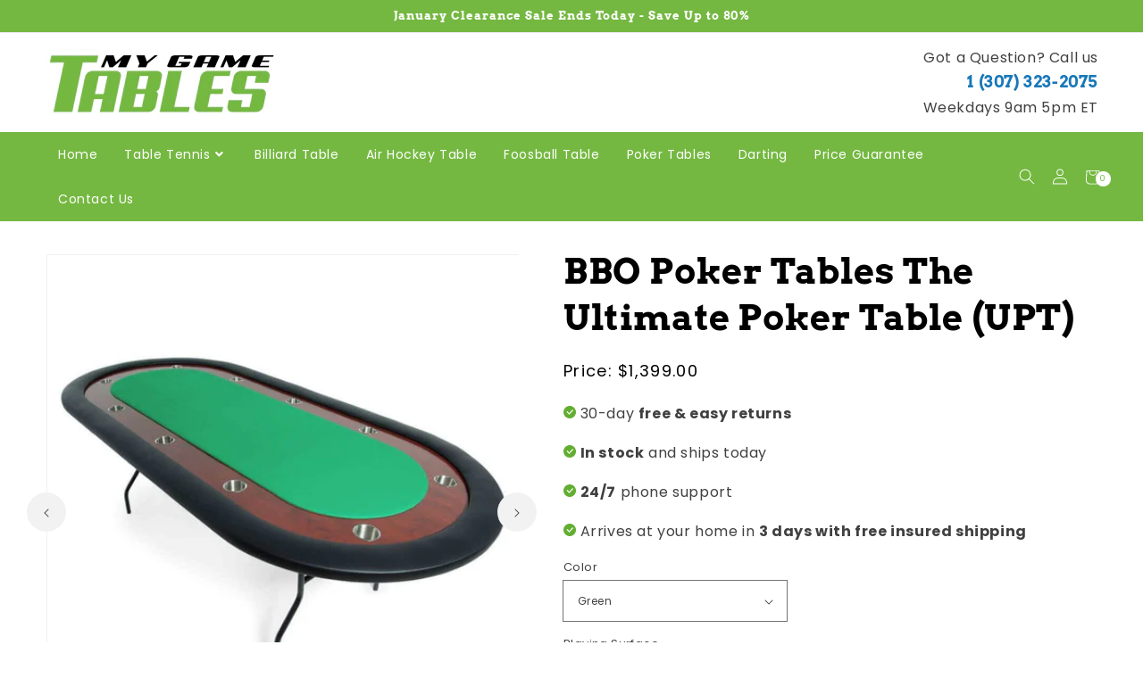

--- FILE ---
content_type: text/html; charset=utf-8
request_url: https://mygametables.com/products/bbo-poker-tables-the-ultimate-poker-table-upt
body_size: 70334
content:
<!doctype html>
<html class="no-js" lang="en">
  <head>

<script>(function(w,d,t,r,u){var f,n,i;w[u]=w[u]||[],f=function(){var o={ti:"211069394", enableAutoSpaTracking: true};o.q=w[u],w[u]=new UET(o),w[u].push("pageLoad")},n=d.createElement(t),n.src=r,n.async=1,n.onload=n.onreadystatechange=function(){var s=this.readyState;s&&s!=="loaded"&&s!=="complete"||(f(),n.onload=n.onreadystatechange=null)},i=d.getElementsByTagName(t)[0],i.parentNode.insertBefore(n,i)})(window,document,"script","//bat.bing.com/bat.js","uetq");</script> 
  <!-- Google Tag Manager -->
<script>(function(w,d,s,l,i){w[l]=w[l]||[];w[l].push({'gtm.start':
new Date().getTime(),event:'gtm.js'});var f=d.getElementsByTagName(s)[0],
j=d.createElement(s),dl=l!='dataLayer'?'&l='+l:'';j.async=true;j.src=
'https://www.googletagmanager.com/gtm.js?id='+i+dl;f.parentNode.insertBefore(j,f);
})(window,document,'script','dataLayer','GTM-592FTRCL');</script>
<!-- End Google Tag Manager -->

<script>
/**
  * Author: Muhammad Qasim
  * Version: 3.6.1
  * Last Update: 27 May 2025
  */
  
  (function() {
      class Ultimate_Shopify_DataLayer {
        constructor() {
          window.dataLayer = window.dataLayer || []; 
          
          // use a prefix of events name
          this.eventPrefix = '';

          //Keep the value false to get non-formatted product ID
          this.formattedItemId = true; 

          // data schema
          this.dataSchema = {
            ecommerce: {
                show: true
            },
            dynamicRemarketing: {
                show: false,
                business_vertical: 'retail'
            }
          }

          // add to wishlist selectors
          this.addToWishListSelectors = {
            'addWishListIcon': '',
            'gridItemSelector': '',
            'productLinkSelector': 'a[href*="/products/"]'
          }

          // quick view selectors
          this.quickViewSelector = {
            'quickViewElement': '',
            'gridItemSelector': '',
            'productLinkSelector': 'a[href*="/products/"]'
          }

          // mini cart button selector
          this.miniCartButton = [
            'a[href="/cart"]', 
          ];
          this.miniCartAppersOn = 'click';


          // begin checkout buttons/links selectors
          this.beginCheckoutButtons = [
            'input[name="checkout"]',
            'button[name="checkout"]',
            'a[href="/checkout"]',
            '.additional-checkout-buttons',
          ];

          // direct checkout button selector
          this.shopifyDirectCheckoutButton = [
            '.shopify-payment-button'
          ]

          //Keep the value true if Add to Cart redirects to the cart page
          this.isAddToCartRedirect = false;
          
          // keep the value false if cart items increment/decrement/remove refresh page 
          this.isAjaxCartIncrementDecrement = true;
          

          // Caution: Do not modify anything below this line, as it may result in it not functioning correctly.
          this.cart = {"note":null,"attributes":{},"original_total_price":0,"total_price":0,"total_discount":0,"total_weight":0.0,"item_count":0,"items":[],"requires_shipping":false,"currency":"USD","items_subtotal_price":0,"cart_level_discount_applications":[],"checkout_charge_amount":0}
          this.countryCode = "US";
          this.storeURL = "https://mygametables.com";
          localStorage.setItem('shopCountryCode', this.countryCode);
          this.collectData(); 
          this.itemsList = [];
        }

        updateCart() {
          fetch("/cart.js")
          .then((response) => response.json())
          .then((data) => {
            this.cart = data;
          });
        }

       debounce(delay) {         
          let timeoutId;
          return function(func) {
            const context = this;
            const args = arguments;
            
            clearTimeout(timeoutId);
            
            timeoutId = setTimeout(function() {
              func.apply(context, args);
            }, delay);
          };
        }

        eventConsole(eventName, eventData) {
          const css1 = 'background: red; color: #fff; font-size: normal; border-radius: 3px 0 0 3px; padding: 3px 4px;';
          const css2 = 'background-color: blue; color: #fff; font-size: normal; border-radius: 0 3px 3px 0; padding: 3px 4px;';
          console.log('%cGTM DataLayer Event:%c' + eventName, css1, css2, eventData);
        }

        collectData() { 
            this.customerData();
            this.ajaxRequestData();
            this.searchPageData();
            this.miniCartData();
            this.beginCheckoutData();
  
            
  
            
              this.productSinglePage();
            
  
            
            
            this.addToWishListData();
            this.quickViewData();
            this.selectItemData(); 
            this.formData();
            this.phoneClickData();
            this.emailClickData();
            this.loginRegisterData();
        }        

        //logged-in customer data 
        customerData() {
            const currentUser = {};
            

            if (currentUser.email) {
              currentUser.hash_email = "e3b0c44298fc1c149afbf4c8996fb92427ae41e4649b934ca495991b7852b855"
            }

            if (currentUser.phone) {
              currentUser.hash_phone = "e3b0c44298fc1c149afbf4c8996fb92427ae41e4649b934ca495991b7852b855"
            }

            window.dataLayer = window.dataLayer || [];
            dataLayer.push({
              customer: currentUser
            });
        }

        // add_to_cart, remove_from_cart, search
        ajaxRequestData() {
          const self = this;
          
          // handle non-ajax add to cart
          if(this.isAddToCartRedirect) {
            document.addEventListener('submit', function(event) {
              const addToCartForm = event.target.closest('form[action="/cart/add"]');
              if(addToCartForm) {
                event.preventDefault();
                
                const formData = new FormData(addToCartForm);
            
                fetch(window.Shopify.routes.root + 'cart/add.js', {
                  method: 'POST',
                  body: formData
                })
                .then(response => {
                    window.location.href = "/cart";
                })
                .catch((error) => {
                  console.error('Error:', error);
                });
              }
            });
          }
          
          // fetch
          let originalFetch = window.fetch;
          let debounce = this.debounce(800);
          
          window.fetch = function () {
            return originalFetch.apply(this, arguments).then((response) => {
              if (response.ok) {
                let cloneResponse = response.clone();
                let requestURL = arguments[0]['url'] || arguments[0];
                
                if(typeof requestURL === 'string' && /.*\/search\/?.*\?.*q=.+/.test(requestURL) && !requestURL.includes('&requestFrom=uldt')) {   
                  const queryString = requestURL.split('?')[1];
                  const urlParams = new URLSearchParams(queryString);
                  const search_term = urlParams.get("q");

                  debounce(function() {
                    fetch(`${self.storeURL}/search/suggest.json?q=${search_term}&resources[type]=product&requestFrom=uldt`)
                      .then(res => res.json())
                      .then(function(data) {
                            const products = data.resources.results.products;
                            if(products.length) {
                              const fetchRequests = products.map(product =>
                                fetch(`${self.storeURL}/${product.url.split('?')[0]}.js`)
                                  .then(response => response.json())
                                  .catch(error => console.error('Error fetching:', error))
                              );

                              Promise.all(fetchRequests)
                                .then(products => {
                                    const items = products.map((product) => {
                                      return {
                                        product_id: product.id,
                                        product_title: product.title,
                                        variant_id: product.variants[0].id,
                                        variant_title: product.variants[0].title,
                                        vendor: product.vendor,
                                        total_discount: 0,
                                        final_price: product.price_min,
                                        product_type: product.type, 
                                        quantity: 1
                                      }
                                    });

                                    self.ecommerceDataLayer('search', {search_term, items});
                                })
                            }else {
                              self.ecommerceDataLayer('search', {search_term, items: []});
                            }
                      });
                  });
                }
                else if (typeof requestURL === 'string' && requestURL.includes("/cart/add")) {
                  cloneResponse.text().then((text) => {
                    let data = JSON.parse(text);

                    if(data.items && Array.isArray(data.items)) {
                      data.items.forEach(function(item) {
                         self.ecommerceDataLayer('add_to_cart', {items: [item]});
                      })
                    } else {
                      self.ecommerceDataLayer('add_to_cart', {items: [data]});
                    }
                    self.updateCart();
                  });
                }else if(typeof requestURL === 'string' && (requestURL.includes("/cart/change") || requestURL.includes("/cart/update"))) {
                  
                   cloneResponse.text().then((text) => {
                     
                    let newCart = JSON.parse(text);
                    let newCartItems = newCart.items;
                    let oldCartItems = self.cart.items;

                    for(let i = 0; i < oldCartItems.length; i++) {
                      let item = oldCartItems[i];
                      let newItem = newCartItems.find(newItems => newItems.id === item.id);


                      if(newItem) {

                        if(newItem.quantity > item.quantity) {
                          // cart item increment
                          let quantity = (newItem.quantity - item.quantity);
                          let updatedItem = {...item, quantity}
                          self.ecommerceDataLayer('add_to_cart', {items: [updatedItem]});
                          self.updateCart(); 

                        }else if(newItem.quantity < item.quantity) {
                          // cart item decrement
                          let quantity = (item.quantity - newItem.quantity);
                          let updatedItem = {...item, quantity}
                          self.ecommerceDataLayer('remove_from_cart', {items: [updatedItem]});
                          self.updateCart(); 
                        }
                        

                      }else {
                        self.ecommerceDataLayer('remove_from_cart', {items: [item]});
                        self.updateCart(); 
                      }
                    }
                     
                  });
                }
              }
              return response;
            });
          }
          // end fetch 


          //xhr
          var origXMLHttpRequest = XMLHttpRequest;
          XMLHttpRequest = function() {
            var requestURL;
    
            var xhr = new origXMLHttpRequest();
            var origOpen = xhr.open;
            var origSend = xhr.send;
            
            // Override the `open` function.
            xhr.open = function(method, url) {
                requestURL = url;
                return origOpen.apply(this, arguments);
            };
    
    
            xhr.send = function() {
    
                // Only proceed if the request URL matches what we're looking for.
                if (typeof requestURL === 'string' && (requestURL.includes("/cart/add") || requestURL.includes("/cart/change") || /.*\/search\/?.*\?.*q=.+/.test(requestURL))) {
        
                    xhr.addEventListener('load', function() {
                        if (xhr.readyState === 4) {
                            if (xhr.status >= 200 && xhr.status < 400) { 

                              if(typeof requestURL === 'string' && /.*\/search\/?.*\?.*q=.+/.test(requestURL) && !requestURL.includes('&requestFrom=uldt')) {
                                const queryString = requestURL.split('?')[1];
                                const urlParams = new URLSearchParams(queryString);
                                const search_term = urlParams.get("q");

                                debounce(function() {
                                    fetch(`${self.storeURL}/search/suggest.json?q=${search_term}&resources[type]=product&requestFrom=uldt`)
                                      .then(res => res.json())
                                      .then(function(data) {
                                            const products = data.resources.results.products;
                                            if(products.length) {
                                              const fetchRequests = products.map(product =>
                                                fetch(`${self.storeURL}/${product.url.split('?')[0]}.js`)
                                                  .then(response => response.json())
                                                  .catch(error => console.error('Error fetching:', error))
                                              );
                
                                              Promise.all(fetchRequests)
                                                .then(products => {
                                                    const items = products.map((product) => {
                                                      return {
                                                        product_id: product.id,
                                                        product_title: product.title,
                                                        variant_id: product.variants[0].id,
                                                        variant_title: product.variants[0].title,
                                                        vendor: product.vendor,
                                                        total_discount: 0,
                                                        final_price: product.price_min,
                                                        product_type: product.type, 
                                                        quantity: 1
                                                      }
                                                    });
                
                                                    self.ecommerceDataLayer('search', {search_term, items});
                                                })
                                            }else {
                                              self.ecommerceDataLayer('search', {search_term, items: []});
                                            }
                                      });
                                  });

                              }

                              else if(typeof requestURL === 'string' && requestURL.includes("/cart/add")) {
                                  const data = JSON.parse(xhr.responseText);

                                  if(data.items && Array.isArray(data.items)) {
                                    data.items.forEach(function(item) {
                                        self.ecommerceDataLayer('add_to_cart', {items: [item]});
                                      })
                                  } else {
                                    self.ecommerceDataLayer('add_to_cart', {items: [data]});
                                  }
                                  self.updateCart();
                                 
                               }else if(typeof requestURL === 'string' && requestURL.includes("/cart/change")) {
                                 
                                  const newCart = JSON.parse(xhr.responseText);
                                  const newCartItems = newCart.items;
                                  let oldCartItems = self.cart.items;
              
                                  for(let i = 0; i < oldCartItems.length; i++) {
                                    let item = oldCartItems[i];
                                    let newItem = newCartItems.find(newItems => newItems.id === item.id);
              
              
                                    if(newItem) {
                                      if(newItem.quantity > item.quantity) {
                                        // cart item increment
                                        let quantity = (newItem.quantity - item.quantity);
                                        let updatedItem = {...item, quantity}
                                        self.ecommerceDataLayer('add_to_cart', {items: [updatedItem]});
                                        self.updateCart(); 
              
                                      }else if(newItem.quantity < item.quantity) {
                                        // cart item decrement
                                        let quantity = (item.quantity - newItem.quantity);
                                        let updatedItem = {...item, quantity}
                                        self.ecommerceDataLayer('remove_from_cart', {items: [updatedItem]});
                                        self.updateCart(); 
                                      }
                                      
              
                                    }else {
                                      self.ecommerceDataLayer('remove_from_cart', {items: [item]});
                                      self.updateCart(); 
                                    }
                                  }
                               }          
                            }
                        }
                    });
                }
    
                return origSend.apply(this, arguments);
            };
    
            return xhr;
          }; 
          //end xhr
        }

        // search event from search page
        searchPageData() {
          const self = this;
          let pageUrl = window.location.href;
          
          if(/.+\/search\?.*\&?q=.+/.test(pageUrl)) {   
            const queryString = pageUrl.split('?')[1];
            const urlParams = new URLSearchParams(queryString);
            const search_term = urlParams.get("q");
                
            fetch(`https://mygametables.com/search/suggest.json?q=${search_term}&resources[type]=product&requestFrom=uldt`)
            .then(res => res.json())
            .then(function(data) {
                  const products = data.resources.results.products;
                  if(products.length) {
                    const fetchRequests = products.map(product =>
                      fetch(`${self.storeURL}/${product.url.split('?')[0]}.js`)
                        .then(response => response.json())
                        .catch(error => console.error('Error fetching:', error))
                    );
                    Promise.all(fetchRequests)
                    .then(products => {
                        const items = products.map((product) => {
                            return {
                            product_id: product.id,
                            product_title: product.title,
                            variant_id: product.variants[0].id,
                            variant_title: product.variants[0].title,
                            vendor: product.vendor,
                            total_discount: 0,
                            final_price: product.price_min,
                            product_type: product.type, 
                            quantity: 1
                            }
                        });

                        self.ecommerceDataLayer('search', {search_term, items});
                    });
                  }else {
                    self.ecommerceDataLayer('search', {search_term, items: []});
                  }
            });
          }
        }

        // view_cart
        miniCartData() {
          if(this.miniCartButton.length) {
            let self = this;
            if(this.miniCartAppersOn === 'hover') {
              this.miniCartAppersOn = 'mouseenter';
            }
            this.miniCartButton.forEach((selector) => {
              let miniCartButtons = document.querySelectorAll(selector);
              miniCartButtons.forEach((miniCartButton) => {
                  miniCartButton.addEventListener(self.miniCartAppersOn, () => {
                    self.ecommerceDataLayer('view_cart', self.cart);
                  });
              })
            });
          }
        }

        // begin_checkout
        beginCheckoutData() {
          let self = this;
          document.addEventListener('pointerdown', (event) => {
            let targetElement = event.target.closest(self.beginCheckoutButtons.join(', '));
            if(targetElement) {
              self.ecommerceDataLayer('begin_checkout', self.cart);
            }
          });
        }

        // view_cart, add_to_cart, remove_from_cart
        viewCartPageData() {
          
          this.ecommerceDataLayer('view_cart', this.cart);

          //if cart quantity chagne reload page 
          if(!this.isAjaxCartIncrementDecrement) {
            const self = this;
            document.addEventListener('pointerdown', (event) => {
              const target = event.target.closest('a[href*="/cart/change?"]');
              if(target) {
                const linkUrl = target.getAttribute('href');
                const queryString = linkUrl.split("?")[1];
                const urlParams = new URLSearchParams(queryString);
                const newQuantity = urlParams.get("quantity");
                const line = urlParams.get("line");
                const cart_id = urlParams.get("id");
        
                
                if(newQuantity && (line || cart_id)) {
                  let item = line ? {...self.cart.items[line - 1]} : self.cart.items.find(item => item.key === cart_id);
        
                  let event = 'add_to_cart';
                  if(newQuantity < item.quantity) {
                    event = 'remove_from_cart';
                  }
        
                  let quantity = Math.abs(newQuantity - item.quantity);
                  item['quantity'] = quantity;
        
                  self.ecommerceDataLayer(event, {items: [item]});
                }
              }
            });
          }
        }

        productSinglePage() {
        
          const item = {
              product_id: 7239614464168,
              variant_id: 41650980815016,
              product_title: "BBO Poker Tables The Ultimate Poker Table (UPT)",
              line_level_total_discount: 0,
              vendor: "BBO Poker Tables",
              sku: "2BBO-ULT+GRN+felt",
              product_type: "Poker Tables",
              item_list_id: 284485484712,
              item_list_name: "BBO Poker Tables",
              
                variant_title: "Green \/ Great Fiber Material",
              
              final_price: 139900,
              quantity: 1
          };
          
          const variants = [{"id":41650980815016,"title":"Green \/ Great Fiber Material","option1":"Green","option2":"Great Fiber Material","option3":null,"sku":"2BBO-ULT+GRN+felt","requires_shipping":true,"taxable":true,"featured_image":{"id":36806303744168,"product_id":7239614464168,"position":3,"created_at":"2023-08-24T16:50:38+01:00","updated_at":"2024-04-02T23:55:51+01:00","alt":"BBO Poker Tables The Ultimate Poker Table (UPT)","width":900,"height":900,"src":"\/\/mygametables.com\/cdn\/shop\/products\/poker-tables-bbo-poker-tables-the-ultimate-poker-table-upt-3-455870.jpg?v=1712098551","variant_ids":[41650980815016]},"available":true,"name":"BBO Poker Tables The Ultimate Poker Table (UPT) - Green \/ Great Fiber Material","public_title":"Green \/ Great Fiber Material","options":["Green","Great Fiber Material"],"price":139900,"weight":0,"compare_at_price":0,"inventory_management":"shopify","barcode":null,"featured_media":{"alt":"BBO Poker Tables The Ultimate Poker Table (UPT)","id":29228238209192,"position":3,"preview_image":{"aspect_ratio":1.0,"height":900,"width":900,"src":"\/\/mygametables.com\/cdn\/shop\/products\/poker-tables-bbo-poker-tables-the-ultimate-poker-table-upt-3-455870.jpg?v=1712098551"}},"requires_selling_plan":false,"selling_plan_allocations":[]},{"id":41650980847784,"title":"Green \/ Water Resistent\/Faster Card Slide","option1":"Green","option2":"Water Resistent\/Faster Card Slide","option3":null,"sku":"2BBO-ULT+GRN+SS","requires_shipping":true,"taxable":true,"featured_image":{"id":36806303809704,"product_id":7239614464168,"position":7,"created_at":"2023-08-24T16:50:38+01:00","updated_at":"2024-04-02T23:55:59+01:00","alt":"BBO Poker Tables The Ultimate Poker Table (UPT)","width":900,"height":900,"src":"\/\/mygametables.com\/cdn\/shop\/products\/poker-tables-bbo-poker-tables-the-ultimate-poker-table-upt-7-385276.jpg?v=1712098559","variant_ids":[41650980847784]},"available":true,"name":"BBO Poker Tables The Ultimate Poker Table (UPT) - Green \/ Water Resistent\/Faster Card Slide","public_title":"Green \/ Water Resistent\/Faster Card Slide","options":["Green","Water Resistent\/Faster Card Slide"],"price":147800,"weight":0,"compare_at_price":0,"inventory_management":"shopify","barcode":null,"featured_media":{"alt":"BBO Poker Tables The Ultimate Poker Table (UPT)","id":29228238307496,"position":7,"preview_image":{"aspect_ratio":1.0,"height":900,"width":900,"src":"\/\/mygametables.com\/cdn\/shop\/products\/poker-tables-bbo-poker-tables-the-ultimate-poker-table-upt-7-385276.jpg?v=1712098559"}},"requires_selling_plan":false,"selling_plan_allocations":[]},{"id":41650980880552,"title":"Black \/ Great Fiber Material","option1":"Black","option2":"Great Fiber Material","option3":null,"sku":"2BBO-ULT+BLK+felt","requires_shipping":true,"taxable":true,"featured_image":{"id":36806303645864,"product_id":7239614464168,"position":1,"created_at":"2023-08-24T16:50:38+01:00","updated_at":"2024-04-02T23:55:47+01:00","alt":"BBO Poker Tables The Ultimate Poker Table (UPT)","width":900,"height":900,"src":"\/\/mygametables.com\/cdn\/shop\/products\/poker-tables-bbo-poker-tables-the-ultimate-poker-table-upt-1-252970.jpg?v=1712098547","variant_ids":[41650980880552]},"available":true,"name":"BBO Poker Tables The Ultimate Poker Table (UPT) - Black \/ Great Fiber Material","public_title":"Black \/ Great Fiber Material","options":["Black","Great Fiber Material"],"price":139900,"weight":0,"compare_at_price":0,"inventory_management":"shopify","barcode":null,"featured_media":{"alt":"BBO Poker Tables The Ultimate Poker Table (UPT)","id":29228238143656,"position":1,"preview_image":{"aspect_ratio":1.0,"height":900,"width":900,"src":"\/\/mygametables.com\/cdn\/shop\/products\/poker-tables-bbo-poker-tables-the-ultimate-poker-table-upt-1-252970.jpg?v=1712098547"}},"requires_selling_plan":false,"selling_plan_allocations":[]},{"id":41650980913320,"title":"Black \/ Water Resistent\/Faster Card Slide","option1":"Black","option2":"Water Resistent\/Faster Card Slide","option3":null,"sku":"2BBO-ULT+BLK+SS","requires_shipping":true,"taxable":true,"featured_image":{"id":32125080830120,"product_id":7239614464168,"position":5,"created_at":"2022-01-12T12:03:50+00:00","updated_at":"2024-04-02T23:55:55+01:00","alt":"BBO Poker Tables The Ultimate Poker Table (UPT)","width":900,"height":900,"src":"\/\/mygametables.com\/cdn\/shop\/products\/poker-tables-bbo-poker-tables-the-ultimate-poker-table-upt-5.jpg?v=1712098555","variant_ids":[41650980913320]},"available":true,"name":"BBO Poker Tables The Ultimate Poker Table (UPT) - Black \/ Water Resistent\/Faster Card Slide","public_title":"Black \/ Water Resistent\/Faster Card Slide","options":["Black","Water Resistent\/Faster Card Slide"],"price":147800,"weight":0,"compare_at_price":0,"inventory_management":"shopify","barcode":null,"featured_media":{"alt":"BBO Poker Tables The Ultimate Poker Table (UPT)","id":24490554851496,"position":5,"preview_image":{"aspect_ratio":1.0,"height":900,"width":900,"src":"\/\/mygametables.com\/cdn\/shop\/products\/poker-tables-bbo-poker-tables-the-ultimate-poker-table-upt-5.jpg?v=1712098555"}},"requires_selling_plan":false,"selling_plan_allocations":[]},{"id":41650980946088,"title":"Blue \/ Great Fiber Material","option1":"Blue","option2":"Great Fiber Material","option3":null,"sku":"2BBO-ULT+BLU+felt","requires_shipping":true,"taxable":true,"featured_image":{"id":32125079814312,"product_id":7239614464168,"position":2,"created_at":"2022-01-12T12:03:43+00:00","updated_at":"2024-04-02T23:55:49+01:00","alt":"BBO Poker Tables The Ultimate Poker Table (UPT)","width":900,"height":900,"src":"\/\/mygametables.com\/cdn\/shop\/products\/poker-tables-bbo-poker-tables-the-ultimate-poker-table-upt-2.jpg?v=1712098549","variant_ids":[41650980946088]},"available":true,"name":"BBO Poker Tables The Ultimate Poker Table (UPT) - Blue \/ Great Fiber Material","public_title":"Blue \/ Great Fiber Material","options":["Blue","Great Fiber Material"],"price":139900,"weight":0,"compare_at_price":0,"inventory_management":"shopify","barcode":null,"featured_media":{"alt":"BBO Poker Tables The Ultimate Poker Table (UPT)","id":24490553770152,"position":2,"preview_image":{"aspect_ratio":1.0,"height":900,"width":900,"src":"\/\/mygametables.com\/cdn\/shop\/products\/poker-tables-bbo-poker-tables-the-ultimate-poker-table-upt-2.jpg?v=1712098549"}},"requires_selling_plan":false,"selling_plan_allocations":[]},{"id":41650980978856,"title":"Blue \/ Water Resistent\/Faster Card Slide","option1":"Blue","option2":"Water Resistent\/Faster Card Slide","option3":null,"sku":"2BBO-ULT+BLU+SS","requires_shipping":true,"taxable":true,"featured_image":{"id":32125080993960,"product_id":7239614464168,"position":6,"created_at":"2022-01-12T12:03:53+00:00","updated_at":"2024-04-02T23:55:57+01:00","alt":"BBO Poker Tables The Ultimate Poker Table (UPT)","width":900,"height":900,"src":"\/\/mygametables.com\/cdn\/shop\/products\/poker-tables-bbo-poker-tables-the-ultimate-poker-table-upt-6.jpg?v=1712098557","variant_ids":[41650980978856]},"available":true,"name":"BBO Poker Tables The Ultimate Poker Table (UPT) - Blue \/ Water Resistent\/Faster Card Slide","public_title":"Blue \/ Water Resistent\/Faster Card Slide","options":["Blue","Water Resistent\/Faster Card Slide"],"price":147800,"weight":0,"compare_at_price":0,"inventory_management":"shopify","barcode":null,"featured_media":{"alt":"BBO Poker Tables The Ultimate Poker Table (UPT)","id":24490554982568,"position":6,"preview_image":{"aspect_ratio":1.0,"height":900,"width":900,"src":"\/\/mygametables.com\/cdn\/shop\/products\/poker-tables-bbo-poker-tables-the-ultimate-poker-table-upt-6.jpg?v=1712098557"}},"requires_selling_plan":false,"selling_plan_allocations":[]},{"id":41650981011624,"title":"Red \/ Great Fiber Material","option1":"Red","option2":"Great Fiber Material","option3":null,"sku":"2BBO-ULT+RED+felt","requires_shipping":true,"taxable":true,"featured_image":{"id":32125080273064,"product_id":7239614464168,"position":4,"created_at":"2022-01-12T12:03:48+00:00","updated_at":"2024-04-02T23:55:53+01:00","alt":"BBO Poker Tables The Ultimate Poker Table (UPT)","width":900,"height":900,"src":"\/\/mygametables.com\/cdn\/shop\/products\/poker-tables-bbo-poker-tables-the-ultimate-poker-table-upt-4.jpg?v=1712098553","variant_ids":[41650981011624]},"available":true,"name":"BBO Poker Tables The Ultimate Poker Table (UPT) - Red \/ Great Fiber Material","public_title":"Red \/ Great Fiber Material","options":["Red","Great Fiber Material"],"price":139900,"weight":0,"compare_at_price":0,"inventory_management":"shopify","barcode":null,"featured_media":{"alt":"BBO Poker Tables The Ultimate Poker Table (UPT)","id":24490554228904,"position":4,"preview_image":{"aspect_ratio":1.0,"height":900,"width":900,"src":"\/\/mygametables.com\/cdn\/shop\/products\/poker-tables-bbo-poker-tables-the-ultimate-poker-table-upt-4.jpg?v=1712098553"}},"requires_selling_plan":false,"selling_plan_allocations":[]},{"id":41650981044392,"title":"Red \/ Water Resistent\/Faster Card Slide","option1":"Red","option2":"Water Resistent\/Faster Card Slide","option3":null,"sku":"2BBO-ULT+RED+SS","requires_shipping":true,"taxable":true,"featured_image":{"id":36806303875240,"product_id":7239614464168,"position":8,"created_at":"2023-08-24T16:50:38+01:00","updated_at":"2024-04-02T23:56:01+01:00","alt":"BBO Poker Tables The Ultimate Poker Table (UPT)","width":900,"height":900,"src":"\/\/mygametables.com\/cdn\/shop\/products\/poker-tables-bbo-poker-tables-the-ultimate-poker-table-upt-8-260118.jpg?v=1712098561","variant_ids":[41650981044392]},"available":true,"name":"BBO Poker Tables The Ultimate Poker Table (UPT) - Red \/ Water Resistent\/Faster Card Slide","public_title":"Red \/ Water Resistent\/Faster Card Slide","options":["Red","Water Resistent\/Faster Card Slide"],"price":147800,"weight":0,"compare_at_price":0,"inventory_management":"shopify","barcode":null,"featured_media":{"alt":"BBO Poker Tables The Ultimate Poker Table (UPT)","id":29228238373032,"position":8,"preview_image":{"aspect_ratio":1.0,"height":900,"width":900,"src":"\/\/mygametables.com\/cdn\/shop\/products\/poker-tables-bbo-poker-tables-the-ultimate-poker-table-upt-8-260118.jpg?v=1712098561"}},"requires_selling_plan":false,"selling_plan_allocations":[]}]
          this.ecommerceDataLayer('view_item', {items: [item]});

          if(this.shopifyDirectCheckoutButton.length) {
              let self = this;
              document.addEventListener('pointerdown', (event) => {  
                let target = event.target;
                let checkoutButton = event.target.closest(this.shopifyDirectCheckoutButton.join(', '));

                if(checkoutButton && (variants || self.quickViewVariants)) {

                    let checkoutForm = checkoutButton.closest('form[action*="/cart/add"]');
                    if(checkoutForm) {

                        let variant_id = null;
                        let varientInput = checkoutForm.querySelector('input[name="id"]');
                        let varientIdFromURL = new URLSearchParams(window.location.search).get('variant');
                        let firstVarientId = item.variant_id;

                        if(varientInput) {
                          variant_id = parseInt(varientInput.value);
                        }else if(varientIdFromURL) {
                          variant_id = varientIdFromURL;
                        }else if(firstVarientId) {
                          variant_id = firstVarientId;
                        }

                        if(variant_id) {
                            variant_id = parseInt(variant_id);

                            let quantity = 1;
                            let quantitySelector = checkoutForm.getAttribute('id');
                            if(quantitySelector) {
                              let quentityInput = document.querySelector('input[name="quantity"][form="'+quantitySelector+'"]');
                              if(quentityInput) {
                                  quantity = +quentityInput.value;
                              }
                            }
                          
                            if(variant_id) {
                                let variant = variants.find(item => item.id === +variant_id);
                                if(variant && item) {
                                    variant_id
                                    item['variant_id'] = variant_id;
                                    item['variant_title'] = variant.title;
                                    item['final_price'] = variant.price;
                                    item['quantity'] = quantity;
                                    
                                    self.ecommerceDataLayer('add_to_cart', {items: [item]});
                                    self.ecommerceDataLayer('begin_checkout', {items: [item]});
                                }else if(self.quickViewedItem) {                                  
                                  let variant = self.quickViewVariants.find(item => item.id === +variant_id);
                                  if(variant) {
                                    self.quickViewedItem['variant_id'] = variant_id;
                                    self.quickViewedItem['variant_title'] = variant.title;
                                    self.quickViewedItem['final_price'] = parseFloat(variant.price) * 100;
                                    self.quickViewedItem['quantity'] = quantity;
                                    
                                    self.ecommerceDataLayer('add_to_cart', {items: [self.quickViewedItem]});
                                    self.ecommerceDataLayer('begin_checkout', {items: [self.quickViewedItem]});
                                    
                                  }
                                }
                            }
                        }
                    }

                }
              }); 
          }
          
          
        }

        collectionsPageData() {
          var ecommerce = {
            'items': [
              
              ]
          };

          this.itemsList = ecommerce.items;
          ecommerce['item_list_id'] = null
          ecommerce['item_list_name'] = null

          this.ecommerceDataLayer('view_item_list', ecommerce);
        }
        
        
        // add to wishlist
        addToWishListData() {
          if(this.addToWishListSelectors && this.addToWishListSelectors.addWishListIcon) {
            const self = this;
            document.addEventListener('pointerdown', (event) => {
              let target = event.target;
              
              if(target.closest(self.addToWishListSelectors.addWishListIcon)) {
                let pageULR = window.location.href.replace(/\?.+/, '');
                let requestURL = undefined;
          
                if(/\/products\/[^/]+$/.test(pageULR)) {
                  requestURL = pageULR;
                } else if(self.addToWishListSelectors.gridItemSelector && self.addToWishListSelectors.productLinkSelector) {
                  let itemElement = target.closest(self.addToWishListSelectors.gridItemSelector);
                  if(itemElement) {
                    let linkElement = itemElement.querySelector(self.addToWishListSelectors.productLinkSelector); 
                    if(linkElement) {
                      let link = linkElement.getAttribute('href').replace(/\?.+/g, '');
                      if(link && /\/products\/[^/]+$/.test(link)) {
                        requestURL = link;
                      }
                    }
                  }
                }

                if(requestURL) {
                  fetch(requestURL + '.json')
                    .then(res => res.json())
                    .then(result => {
                      let data = result.product;                    
                      if(data) {
                        let dataLayerData = {
                          product_id: data.id,
                            variant_id: data.variants[0].id,
                            product_title: data.title,
                          quantity: 1,
                          final_price: parseFloat(data.variants[0].price) * 100,
                          total_discount: 0,
                          product_type: data.product_type,
                          vendor: data.vendor,
                          variant_title: (data.variants[0].title !== 'Default Title') ? data.variants[0].title : undefined,
                          sku: data.variants[0].sku,
                        }

                        self.ecommerceDataLayer('add_to_wishlist', {items: [dataLayerData]});
                      }
                    });
                }
              }
            });
          }
        }

        quickViewData() {
          if(this.quickViewSelector.quickViewElement && this.quickViewSelector.gridItemSelector && this.quickViewSelector.productLinkSelector) {
            const self = this;
            document.addEventListener('pointerdown', (event) => {
              let target = event.target;
              if(target.closest(self.quickViewSelector.quickViewElement)) {
                let requestURL = undefined;
                let itemElement = target.closest(this.quickViewSelector.gridItemSelector );
                
                if(itemElement) {
                  let linkElement = itemElement.querySelector(self.quickViewSelector.productLinkSelector); 
                  if(linkElement) {
                    let link = linkElement.getAttribute('href').replace(/\?.+/g, '');
                    if(link && /\/products\/[^/]+$/.test(link)) {
                      requestURL = link;
                    }
                  }
                }   
                
                if(requestURL) {
                    fetch(requestURL + '.json')
                      .then(res => res.json())
                      .then(result => {
                        let data = result.product;                    
                        if(data) {
                          let dataLayerData = {
                            product_id: data.id,
                            variant_id: data.variants[0].id,
                            product_title: data.title,
                            quantity: 1,
                            final_price: parseFloat(data.variants[0].price) * 100,
                            total_discount: 0,
                            product_type: data.product_type,
                            vendor: data.vendor,
                            variant_title: (data.variants[0].title !== 'Default Title') ? data.variants[0].title : undefined,
                            sku: data.variants[0].sku,
                          }
  
                          self.ecommerceDataLayer('view_item', {items: [dataLayerData]});
                          self.quickViewVariants = data.variants;
                          self.quickViewedItem = dataLayerData;
                        }
                      });
                  }
              }
            });

            
          }
        }

        // select_item events
        selectItemData() {
          
          const self = this;
          const items = this.itemsList;

          

          // select item on varient change
          document.addEventListener('variant:change', function(event) {            
            const product_id = event.detail.product.id;
            const variant_id = event.detail.variant.id;
            const vendor = event.detail.product.vendor; 
            const variant_title = event.detail.variant.public_title;
            const product_title = event.detail.product.title;
            const final_price = event.detail.variant.price;
            const product_type = event.detail.product.type;

             const item = {
                product_id: product_id,
                product_title: product_title,
                variant_id: variant_id,
                variant_title: variant_title,
                vendor: vendor,
                final_price: final_price,
                product_type: product_type, 
                quantity: 1
             }
            
             self.ecommerceDataLayer('select_item', {items: [item]});
          });
        }

        // all ecommerce events
        ecommerceDataLayer(event, data) {
          const self = this;
          dataLayer.push({ 'ecommerce': null });
          const dataLayerData = {
            "event": this.eventPrefix + event,
            'ecommerce': {
               'currency': this.cart.currency,
               'items': data.items.map((item, index) => {
                 const dataLayerItem = {
                    'index': index,
                    'item_id': this.formattedItemId  ? `shopify_${this.countryCode}_${item.product_id}_${item.variant_id}` : item.product_id.toString(),
                    'product_id': item.product_id.toString(),
                    'variant_id': item.variant_id.toString(),
                    'item_name': item.product_title,
                    'quantity': item.quantity,
                    'price': +((item.final_price / 100).toFixed(2)),
                    'discount': item.total_discount ? +((item.total_discount / 100).toFixed(2)) : 0 
                }

                if(item.product_type) {
                  dataLayerItem['item_category'] = item.product_type;
                }
                
                if(item.vendor) {
                  dataLayerItem['item_brand'] = item.vendor;
                }
               
                if(item.variant_title && item.variant_title !== 'Default Title') {
                  dataLayerItem['item_variant'] = item.variant_title;
                }
              
                if(item.sku) {
                  dataLayerItem['sku'] = item.sku;
                }

                if(item.item_list_name) {
                  dataLayerItem['item_list_name'] = item.item_list_name;
                }

                if(item.item_list_id) {
                  dataLayerItem['item_list_id'] = item.item_list_id.toString()
                }

                return dataLayerItem;
              })
            }
          }

          if(data.total_price !== undefined) {
            dataLayerData['ecommerce']['value'] =  +((data.total_price / 100).toFixed(2));
          } else {
            dataLayerData['ecommerce']['value'] = +(dataLayerData['ecommerce']['items'].reduce((total, item) => total + (item.price * item.quantity), 0)).toFixed(2);
          }
          
          if(data.item_list_id) {
            dataLayerData['ecommerce']['item_list_id'] = data.item_list_id;
          }
          
          if(data.item_list_name) {
            dataLayerData['ecommerce']['item_list_name'] = data.item_list_name;
          }

          if(data.search_term) {
            dataLayerData['search_term'] = data.search_term;
          }

          if(self.dataSchema.dynamicRemarketing && self.dataSchema.dynamicRemarketing.show) {
            dataLayer.push({ 'dynamicRemarketing': null });
            dataLayerData['dynamicRemarketing'] = {
                value: dataLayerData.ecommerce.value,
                items: dataLayerData.ecommerce.items.map(item => ({id: item.item_id, google_business_vertical: self.dataSchema.dynamicRemarketing.business_vertical}))
            }
          }

          if(!self.dataSchema.ecommerce ||  !self.dataSchema.ecommerce.show) {
            delete dataLayerData['ecommerce'];
          }

          dataLayer.push(dataLayerData);
          self.eventConsole(self.eventPrefix + event, dataLayerData);
        }

        
        // contact form submit & newsletters signup
        formData() {
          const self = this;
          document.addEventListener('submit', function(event) {

            let targetForm = event.target.closest('form[action^="/contact"]');


            if(targetForm) {
              const formData = {
                form_location: window.location.href,
                form_id: targetForm.getAttribute('id'),
                form_classes: targetForm.getAttribute('class')
              };
                            
              let formType = targetForm.querySelector('input[name="form_type"]');
              let inputs = targetForm.querySelectorAll("input:not([type=hidden]):not([type=submit]), textarea, select");
              
              inputs.forEach(function(input) {
                var inputName = input.name;
                var inputValue = input.value;
                
                if (inputName && inputValue) {
                  var matches = inputName.match(/\[(.*?)\]/);
                  if (matches && matches.length > 1) {
                     var fieldName = matches[1];
                     formData[fieldName] = input.value;
                  }
                }
              });
              
              if(formType && formType.value === 'customer') {
                dataLayer.push({ event: self.eventPrefix + 'newsletter_signup', ...formData});
                self.eventConsole(self.eventPrefix + 'newsletter_signup', { event: self.eventPrefix + 'newsletter_signup', ...formData});

              } else if(formType && formType.value === 'contact') {
                dataLayer.push({ event: self.eventPrefix + 'contact_form_submit', ...formData});
                self.eventConsole(self.eventPrefix + 'contact_form_submit', { event: self.eventPrefix + 'contact_form_submit', ...formData});
              }
            }
          });

        }

        // phone_number_click event
        phoneClickData() {
          const self = this; 
          document.addEventListener('click', function(event) {
            let target = event.target.closest('a[href^="tel:"]');
            if(target) {
              let phone_number = target.getAttribute('href').replace('tel:', '');
              let eventData = {
                event: self.eventPrefix + 'phone_number_click',
                page_location: window.location.href,
                link_classes: target.getAttribute('class'),
                link_id: target.getAttribute('id'),
                phone_number
              }

              dataLayer.push(eventData);
              self.eventConsole(self.eventPrefix + 'phone_number_click', eventData);
            }
          });
        }
  
        // email_click event
        emailClickData() {
          const self = this; 
          document.addEventListener('click', function(event) {
            let target = event.target.closest('a[href^="mailto:"]');
            if(target) {
              let email_address = target.getAttribute('href').replace('mailto:', '');
              let eventData = {
                event: self.eventPrefix + 'email_click',
                page_location: window.location.href,
                link_classes: target.getAttribute('class'),
                link_id: target.getAttribute('id'),
                email_address
              }

              dataLayer.push(eventData);
              self.eventConsole(self.eventPrefix + 'email_click', eventData);
            }
          });
        }

        //login register 
        loginRegisterData() {
          
          const self = this; 
          let isTrackedLogin = false;
          let isTrackedRegister = false;
          
          if(window.location.href.includes('/account/login')) {
            document.addEventListener('submit', function(e) {
              const loginForm = e.target.closest('[action="/account/login"]');
              if(loginForm && !isTrackedLogin) {
                  const eventData = {
                    event: self.eventPrefix + 'login'
                  }
                  isTrackedLogin = true;
                  dataLayer.push(eventData);
                  self.eventConsole(self.eventPrefix + 'login', eventData);
              }
            });
          }

          if(window.location.href.includes('/account/register')) {
            document.addEventListener('submit', function(e) {
              const registerForm = e.target.closest('[action="/account"]');
              if(registerForm && !isTrackedRegister) {
                  const eventData = {
                    event: self.eventPrefix + 'sign_up'
                  }
                
                  isTrackedRegister = true;
                  dataLayer.push(eventData);
                  self.eventConsole(self.eventPrefix + 'sign_up', eventData);
              }
            });
          }
        }
      } 
      // end Ultimate_Shopify_DataLayer

      document.addEventListener('DOMContentLoaded', function() {
        try{
          new Ultimate_Shopify_DataLayer();
        }catch(error) {
          console.log(error);
        }
      });
    
  })();
</script>
    <script src="//mygametables.com/cdn/shop/t/10/assets/loc.js?v=113154626981690174811764161839" type="text/javascript"></script>

    
    <link rel="preload" as="image" href="https://mygametables.com/cdn/shop/files/0_MY_GAME_TABLES_350x.png?v=1613566192">



<link rel="preload" as="image" href="//mygametables.com/cdn/shop/products/poker-tables-bbo-poker-tables-the-ultimate-poker-table-upt-1-252970_800x.jpg?v=1712098547">




<link rel="preconnect" href="//fonts.shopifycdn.com/" crossorigin>
<link rel="preconnect" href="//cdn.shopify.com/" crossorigin>
<link rel="preconnect" href="//v.shopify.com/" crossorigin>
<link rel="dns-prefetch" href="//mygametables.com" crossorigin>
<link rel="dns-prefetch" href="//best-game-room.myshopify.com" crossorigin>
<link rel="dns-prefetch" href="//cdn.shopify.com" crossorigin>
<link rel="dns-prefetch" href="//v.shopify.com" crossorigin>
<link rel="dns-prefetch" href="//fonts.shopifycdn.com" crossorigin>
    <script>
  YETT_BLACKLIST = [/adroll/,/luckyorange/,/judge/,/tidio/,/klaviyo/,/clarity/]
  !function(t,e){"object"==typeof exports&&"undefined"!=typeof module?e(exports):"function"==typeof define&&define.amd?define(["exports"],e):e(t.yett={})}(this,function(t){"use strict";var e={blacklist:window.YETT_BLACKLIST,whitelist:window.YETT_WHITELIST},r={blacklisted:[]},n=function(t,r){return t&&(!r||"javascript/blocked"!==r)&&(!e.blacklist||e.blacklist.some(function(e){return e.test(t)}))&&(!e.whitelist||e.whitelist.every(function(e){return!e.test(t)}))},i=function(t){var r=t.getAttribute("src");return e.blacklist&&e.blacklist.every(function(t){return!t.test(r)})||e.whitelist&&e.whitelist.some(function(t){return t.test(r)})},c=new MutationObserver(function(t){t.forEach(function(t){for(var e=t.addedNodes,i=function(t){var i=e[t];if(1===i.nodeType&&"SCRIPT"===i.tagName){var c=i.src,o=i.type;if(n(c,o)){r.blacklisted.push(i.cloneNode()),i.type="javascript/blocked";i.addEventListener("beforescriptexecute",function t(e){"javascript/blocked"===i.getAttribute("type")&&e.preventDefault(),i.removeEventListener("beforescriptexecute",t)}),i.parentElement.removeChild(i)}}},c=0;c<e.length;c++)i(c)})});c.observe(document.documentElement,{childList:!0,subtree:!0});var o=document.createElement;document.createElement=function(){for(var t=arguments.length,e=Array(t),r=0;r<t;r++)e[r]=arguments[r];if("script"!==e[0].toLowerCase())return o.bind(document).apply(void 0,e);var i=o.bind(document).apply(void 0,e),c=i.setAttribute.bind(i);return Object.defineProperties(i,{src:{get:function(){return i.getAttribute("src")},set:function(t){return n(t,i.type)&&c("type","javascript/blocked"),c("src",t),!0}},type:{set:function(t){var e=n(i.src,i.type)?"javascript/blocked":t;return c("type",e),!0}}}),i.setAttribute=function(t,e){"type"===t||"src"===t?i[t]=e:HTMLScriptElement.prototype.setAttribute.call(i,t,e)},i};var l=function(t){if(Array.isArray(t)){for(var e=0,r=Array(t.length);e<t.length;e++)r[e]=t[e];return r}return Array.from(t)},a=new RegExp("[|\\{}()[\\]^$+*?.]","g");t.unblock=function(){for(var t=arguments.length,n=Array(t),o=0;o<t;o++)n[o]=arguments[o];n.length<1?(e.blacklist=[],e.whitelist=[]):(e.blacklist&&(e.blacklist=e.blacklist.filter(function(t){return n.every(function(e){return!t.test(e)})})),e.whitelist&&(e.whitelist=[].concat(l(e.whitelist),l(n.map(function(t){var r=".*"+t.replace(a,"\\$&")+".*";return e.whitelist.find(function(t){return t.toString()===r.toString()})?null:new RegExp(r)}).filter(Boolean)))));for(var s=document.querySelectorAll('script[type="javascript/blocked"]'),u=0;u<s.length;u++){var p=s[u];i(p)&&(p.type="application/javascript",r.blacklisted.push(p),p.parentElement.removeChild(p))}var d=0;[].concat(l(r.blacklisted)).forEach(function(t,e){if(i(t)){var n=document.createElement("script");n.setAttribute("src",t.src),n.setAttribute("type","application/javascript"),document.head.appendChild(n),r.blacklisted.splice(e-d,1),d++}}),e.blacklist&&e.blacklist.length<1&&c.disconnect()},Object.defineProperty(t,"__esModule",{value:!0})});
</script>
    <meta charset="utf-8">
    <meta http-equiv="X-UA-Compatible" content="IE=edge">
    <meta name="viewport" content="width=device-width,initial-scale=1">
    <meta name="theme-color" content="">
    <link rel="canonical" href="https://mygametables.com/products/bbo-poker-tables-the-ultimate-poker-table-upt">
    <link rel="preconnect" href="https://cdn.shopify.com" crossorigin><link rel="icon" type="image/png" href="//mygametables.com/cdn/shop/files/FAVICON_32x32.png?v=1711881777"><link rel="preconnect" href="https://fonts.shopifycdn.com" crossorigin>
 
  
   <title>
      BBO Poker Tables The Ultimate Poker Table UPT - Premium Quality
.</title>

    
     <meta name="description" content="Shop the BBO Poker Tables The Ultimate Poker Table UPT at mygametables.com. Experience luxurious gaming with this top-of-the-line, customizable poker table.">
    

    

<meta property="og:site_name" content="My Game Tables">
<meta property="og:url" content="https://mygametables.com/products/bbo-poker-tables-the-ultimate-poker-table-upt">
<meta property="og:title" content="BBO Poker Tables The Ultimate Poker Table UPT - Premium Quality">
<meta property="og:type" content="product">
<meta property="og:description" content="Shop the BBO Poker Tables The Ultimate Poker Table UPT at mygametables.com. Experience luxurious gaming with this top-of-the-line, customizable poker table."><meta property="og:image" content="http://mygametables.com/cdn/shop/products/poker-tables-bbo-poker-tables-the-ultimate-poker-table-upt-1-252970.jpg?v=1712098547">
  <meta property="og:image:secure_url" content="https://mygametables.com/cdn/shop/products/poker-tables-bbo-poker-tables-the-ultimate-poker-table-upt-1-252970.jpg?v=1712098547">
  <meta property="og:image:width" content="900">
  <meta property="og:image:height" content="900"><meta property="og:price:amount" content="1,399.00">
  <meta property="og:price:currency" content="USD"><meta name="twitter:site" content="@MyGameTables"><meta name="twitter:card" content="summary_large_image">
<meta name="twitter:title" content="BBO Poker Tables The Ultimate Poker Table UPT - Premium Quality">
<meta name="twitter:description" content="Shop the BBO Poker Tables The Ultimate Poker Table UPT at mygametables.com. Experience luxurious gaming with this top-of-the-line, customizable poker table.">


    <script src="//mygametables.com/cdn/shop/t/10/assets/global.js?v=121421482460162150311766566329" defer="defer"></script>
    <script>window.performance && window.performance.mark && window.performance.mark('shopify.content_for_header.start');</script><meta name="facebook-domain-verification" content="ta88kbrn574fqo61c9dw2hofqxq1jp">
<meta id="shopify-digital-wallet" name="shopify-digital-wallet" content="/43951489192/digital_wallets/dialog">
<link rel="alternate" type="application/json+oembed" href="https://mygametables.com/products/bbo-poker-tables-the-ultimate-poker-table-upt.oembed">
<script async="async" src="/checkouts/internal/preloads.js?locale=en-US"></script>
<script id="shopify-features" type="application/json">{"accessToken":"a643be8b74ef28206c9ab787cd0e93ce","betas":["rich-media-storefront-analytics"],"domain":"mygametables.com","predictiveSearch":true,"shopId":43951489192,"locale":"en"}</script>
<script>var Shopify = Shopify || {};
Shopify.shop = "best-game-room.myshopify.com";
Shopify.locale = "en";
Shopify.currency = {"active":"USD","rate":"1.0"};
Shopify.country = "US";
Shopify.theme = {"name":"MeroxIO Optimized ","id":133493522600,"schema_name":"Charlotte","schema_version":"2022","theme_store_id":null,"role":"main"};
Shopify.theme.handle = "null";
Shopify.theme.style = {"id":null,"handle":null};
Shopify.cdnHost = "mygametables.com/cdn";
Shopify.routes = Shopify.routes || {};
Shopify.routes.root = "/";</script>
<script type="module">!function(o){(o.Shopify=o.Shopify||{}).modules=!0}(window);</script>
<script>!function(o){function n(){var o=[];function n(){o.push(Array.prototype.slice.apply(arguments))}return n.q=o,n}var t=o.Shopify=o.Shopify||{};t.loadFeatures=n(),t.autoloadFeatures=n()}(window);</script>
<script id="shop-js-analytics" type="application/json">{"pageType":"product"}</script>
<script defer="defer" async type="module" src="//mygametables.com/cdn/shopifycloud/shop-js/modules/v2/client.init-shop-cart-sync_BdyHc3Nr.en.esm.js"></script>
<script defer="defer" async type="module" src="//mygametables.com/cdn/shopifycloud/shop-js/modules/v2/chunk.common_Daul8nwZ.esm.js"></script>
<script type="module">
  await import("//mygametables.com/cdn/shopifycloud/shop-js/modules/v2/client.init-shop-cart-sync_BdyHc3Nr.en.esm.js");
await import("//mygametables.com/cdn/shopifycloud/shop-js/modules/v2/chunk.common_Daul8nwZ.esm.js");

  window.Shopify.SignInWithShop?.initShopCartSync?.({"fedCMEnabled":true,"windoidEnabled":true});

</script>
<script>(function() {
  var isLoaded = false;
  function asyncLoad() {
    if (isLoaded) return;
    isLoaded = true;
    var urls = ["https:\/\/tools.luckyorange.com\/core\/lo.js?site-id=cdfc1415\u0026shop=best-game-room.myshopify.com"];
    for (var i = 0; i < urls.length; i++) {
      var s = document.createElement('script');
      s.type = 'text/javascript';
      s.async = true;
      s.src = urls[i];
      var x = document.getElementsByTagName('script')[0];
      x.parentNode.insertBefore(s, x);
    }
  };
  if(window.attachEvent) {
    window.attachEvent('onload', asyncLoad);
  } else {
    window.addEventListener('load', asyncLoad, false);
  }
})();</script>
<script id="__st">var __st={"a":43951489192,"offset":0,"reqid":"dc8fc1b5-8e39-4991-8e53-efeece58f149-1769016108","pageurl":"mygametables.com\/products\/bbo-poker-tables-the-ultimate-poker-table-upt","u":"0fd374a9d9fb","p":"product","rtyp":"product","rid":7239614464168};</script>
<script>window.ShopifyPaypalV4VisibilityTracking = true;</script>
<script id="captcha-bootstrap">!function(){'use strict';const t='contact',e='account',n='new_comment',o=[[t,t],['blogs',n],['comments',n],[t,'customer']],c=[[e,'customer_login'],[e,'guest_login'],[e,'recover_customer_password'],[e,'create_customer']],r=t=>t.map((([t,e])=>`form[action*='/${t}']:not([data-nocaptcha='true']) input[name='form_type'][value='${e}']`)).join(','),a=t=>()=>t?[...document.querySelectorAll(t)].map((t=>t.form)):[];function s(){const t=[...o],e=r(t);return a(e)}const i='password',u='form_key',d=['recaptcha-v3-token','g-recaptcha-response','h-captcha-response',i],f=()=>{try{return window.sessionStorage}catch{return}},m='__shopify_v',_=t=>t.elements[u];function p(t,e,n=!1){try{const o=window.sessionStorage,c=JSON.parse(o.getItem(e)),{data:r}=function(t){const{data:e,action:n}=t;return t[m]||n?{data:e,action:n}:{data:t,action:n}}(c);for(const[e,n]of Object.entries(r))t.elements[e]&&(t.elements[e].value=n);n&&o.removeItem(e)}catch(o){console.error('form repopulation failed',{error:o})}}const l='form_type',E='cptcha';function T(t){t.dataset[E]=!0}const w=window,h=w.document,L='Shopify',v='ce_forms',y='captcha';let A=!1;((t,e)=>{const n=(g='f06e6c50-85a8-45c8-87d0-21a2b65856fe',I='https://cdn.shopify.com/shopifycloud/storefront-forms-hcaptcha/ce_storefront_forms_captcha_hcaptcha.v1.5.2.iife.js',D={infoText:'Protected by hCaptcha',privacyText:'Privacy',termsText:'Terms'},(t,e,n)=>{const o=w[L][v],c=o.bindForm;if(c)return c(t,g,e,D).then(n);var r;o.q.push([[t,g,e,D],n]),r=I,A||(h.body.append(Object.assign(h.createElement('script'),{id:'captcha-provider',async:!0,src:r})),A=!0)});var g,I,D;w[L]=w[L]||{},w[L][v]=w[L][v]||{},w[L][v].q=[],w[L][y]=w[L][y]||{},w[L][y].protect=function(t,e){n(t,void 0,e),T(t)},Object.freeze(w[L][y]),function(t,e,n,w,h,L){const[v,y,A,g]=function(t,e,n){const i=e?o:[],u=t?c:[],d=[...i,...u],f=r(d),m=r(i),_=r(d.filter((([t,e])=>n.includes(e))));return[a(f),a(m),a(_),s()]}(w,h,L),I=t=>{const e=t.target;return e instanceof HTMLFormElement?e:e&&e.form},D=t=>v().includes(t);t.addEventListener('submit',(t=>{const e=I(t);if(!e)return;const n=D(e)&&!e.dataset.hcaptchaBound&&!e.dataset.recaptchaBound,o=_(e),c=g().includes(e)&&(!o||!o.value);(n||c)&&t.preventDefault(),c&&!n&&(function(t){try{if(!f())return;!function(t){const e=f();if(!e)return;const n=_(t);if(!n)return;const o=n.value;o&&e.removeItem(o)}(t);const e=Array.from(Array(32),(()=>Math.random().toString(36)[2])).join('');!function(t,e){_(t)||t.append(Object.assign(document.createElement('input'),{type:'hidden',name:u})),t.elements[u].value=e}(t,e),function(t,e){const n=f();if(!n)return;const o=[...t.querySelectorAll(`input[type='${i}']`)].map((({name:t})=>t)),c=[...d,...o],r={};for(const[a,s]of new FormData(t).entries())c.includes(a)||(r[a]=s);n.setItem(e,JSON.stringify({[m]:1,action:t.action,data:r}))}(t,e)}catch(e){console.error('failed to persist form',e)}}(e),e.submit())}));const S=(t,e)=>{t&&!t.dataset[E]&&(n(t,e.some((e=>e===t))),T(t))};for(const o of['focusin','change'])t.addEventListener(o,(t=>{const e=I(t);D(e)&&S(e,y())}));const B=e.get('form_key'),M=e.get(l),P=B&&M;t.addEventListener('DOMContentLoaded',(()=>{const t=y();if(P)for(const e of t)e.elements[l].value===M&&p(e,B);[...new Set([...A(),...v().filter((t=>'true'===t.dataset.shopifyCaptcha))])].forEach((e=>S(e,t)))}))}(h,new URLSearchParams(w.location.search),n,t,e,['guest_login'])})(!0,!0)}();</script>
<script integrity="sha256-4kQ18oKyAcykRKYeNunJcIwy7WH5gtpwJnB7kiuLZ1E=" data-source-attribution="shopify.loadfeatures" defer="defer" src="//mygametables.com/cdn/shopifycloud/storefront/assets/storefront/load_feature-a0a9edcb.js" crossorigin="anonymous"></script>
<script data-source-attribution="shopify.dynamic_checkout.dynamic.init">var Shopify=Shopify||{};Shopify.PaymentButton=Shopify.PaymentButton||{isStorefrontPortableWallets:!0,init:function(){window.Shopify.PaymentButton.init=function(){};var t=document.createElement("script");t.src="https://mygametables.com/cdn/shopifycloud/portable-wallets/latest/portable-wallets.en.js",t.type="module",document.head.appendChild(t)}};
</script>
<script data-source-attribution="shopify.dynamic_checkout.buyer_consent">
  function portableWalletsHideBuyerConsent(e){var t=document.getElementById("shopify-buyer-consent"),n=document.getElementById("shopify-subscription-policy-button");t&&n&&(t.classList.add("hidden"),t.setAttribute("aria-hidden","true"),n.removeEventListener("click",e))}function portableWalletsShowBuyerConsent(e){var t=document.getElementById("shopify-buyer-consent"),n=document.getElementById("shopify-subscription-policy-button");t&&n&&(t.classList.remove("hidden"),t.removeAttribute("aria-hidden"),n.addEventListener("click",e))}window.Shopify?.PaymentButton&&(window.Shopify.PaymentButton.hideBuyerConsent=portableWalletsHideBuyerConsent,window.Shopify.PaymentButton.showBuyerConsent=portableWalletsShowBuyerConsent);
</script>
<script data-source-attribution="shopify.dynamic_checkout.cart.bootstrap">document.addEventListener("DOMContentLoaded",(function(){function t(){return document.querySelector("shopify-accelerated-checkout-cart, shopify-accelerated-checkout")}if(t())Shopify.PaymentButton.init();else{new MutationObserver((function(e,n){t()&&(Shopify.PaymentButton.init(),n.disconnect())})).observe(document.body,{childList:!0,subtree:!0})}}));
</script>
<script id="sections-script" data-sections="main-product,header,footer" defer="defer" src="//mygametables.com/cdn/shop/t/10/compiled_assets/scripts.js?v=6125"></script>
<script>window.performance && window.performance.mark && window.performance.mark('shopify.content_for_header.end');</script>


    <style data-shopify>
      @font-face {
  font-family: Poppins;
  font-weight: 400;
  font-style: normal;
  font-display: swap;
  src: url("//mygametables.com/cdn/fonts/poppins/poppins_n4.0ba78fa5af9b0e1a374041b3ceaadf0a43b41362.woff2") format("woff2"),
       url("//mygametables.com/cdn/fonts/poppins/poppins_n4.214741a72ff2596839fc9760ee7a770386cf16ca.woff") format("woff");
}

      @font-face {
  font-family: Poppins;
  font-weight: 700;
  font-style: normal;
  font-display: swap;
  src: url("//mygametables.com/cdn/fonts/poppins/poppins_n7.56758dcf284489feb014a026f3727f2f20a54626.woff2") format("woff2"),
       url("//mygametables.com/cdn/fonts/poppins/poppins_n7.f34f55d9b3d3205d2cd6f64955ff4b36f0cfd8da.woff") format("woff");
}

      @font-face {
  font-family: Poppins;
  font-weight: 400;
  font-style: italic;
  font-display: swap;
  src: url("//mygametables.com/cdn/fonts/poppins/poppins_i4.846ad1e22474f856bd6b81ba4585a60799a9f5d2.woff2") format("woff2"),
       url("//mygametables.com/cdn/fonts/poppins/poppins_i4.56b43284e8b52fc64c1fd271f289a39e8477e9ec.woff") format("woff");
}

      @font-face {
  font-family: Poppins;
  font-weight: 700;
  font-style: italic;
  font-display: swap;
  src: url("//mygametables.com/cdn/fonts/poppins/poppins_i7.42fd71da11e9d101e1e6c7932199f925f9eea42d.woff2") format("woff2"),
       url("//mygametables.com/cdn/fonts/poppins/poppins_i7.ec8499dbd7616004e21155106d13837fff4cf556.woff") format("woff");
}

      @font-face {
  font-family: Arvo;
  font-weight: 700;
  font-style: normal;
  font-display: swap;
  src: url("//mygametables.com/cdn/fonts/arvo/arvo_n7.8f3c956fdc29536848b99e4058bb94c0bc6ff549.woff2") format("woff2"),
       url("//mygametables.com/cdn/fonts/arvo/arvo_n7.47184f58e3525193269c42cd7e67b9778a00317a.woff") format("woff");
}


    :root {
    --font-body-family: Poppins, sans-serif;
    --font-body-style: normal;
    --font-body-weight: 400;

    --font-heading-family: Arvo, serif;
    --font-heading-style: normal;
    --font-heading-weight: 700;

    --font-body-scale: 1.0;
    --font-heading-scale: 1.0;
    
    --color-base-text: 0, 0, 0;
    --color-shadow: 0, 0, 0;
    --color-base-background-1: 255, 255, 255;
    --color-base-background-2: 238, 233, 233;
    --color-base-solid-button-labels: 255, 255, 255;
    --color-base-outline-button-labels: 24, 120, 185;
    --color-base-accent-1: 116, 184, 65;
    --color-base-accent-2: 255, 0, 40;
    --payment-terms-background-color: #ffffff;

    --gradient-base-background-1: #ffffff;
    --gradient-base-background-2: #eee9e9;
    --gradient-base-accent-1: #74b841;
    --gradient-base-accent-2: #ff0028;

    --media-padding: px;
    --media-border-opacity: 0.0;
    --media-border-width: px;
    --media-radius: px;
    --media-shadow-opacity: 0.0;
    --media-shadow-horizontal-offset: px;
    --media-shadow-vertical-offset: px;
    --media-shadow-blur-radius: px;

    --page-width: 1600px;
    --page-width-margin: 2rem;

    --card-image-padding: 0.0rem;
    --card-corner-radius: 0.0rem;
    --card-text-alignment: ;
    --card-border-width: 0.0rem;
    --card-border-opacity: 0.0;
    --card-shadow-opacity: 0.0;
    --card-shadow-horizontal-offset: 0.0rem;
    --card-shadow-vertical-offset: 0.0rem;
    --card-shadow-blur-radius: 0.0rem;

    --badge-corner-radius: 0.0rem;

    --popup-border-width: px;
    --popup-border-opacity: 0.0;
    --popup-corner-radius: px;
    --popup-shadow-opacity: 0.0;
    --popup-shadow-horizontal-offset: px;
    --popup-shadow-vertical-offset: px;
    --popup-shadow-blur-radius: px;

    --drawer-border-width: px;
    --drawer-border-opacity: 0.0;
    --drawer-shadow-opacity: 0.0;
    --drawer-shadow-horizontal-offset: px;
    --drawer-shadow-vertical-offset: px;
    --drawer-shadow-blur-radius: px;

    --spacing-sections-desktop: px;
    --spacing-sections-mobile: 20px;

    --grid-desktop-vertical-spacing: px;
    --grid-desktop-horizontal-spacing: px;
    --grid-mobile-vertical-spacing: 0px;
    --grid-mobile-horizontal-spacing: 0px;

    --text-boxes-border-opacity: 0.0;
    --text-boxes-border-width: px;
    --text-boxes-radius: px;
    --text-boxes-shadow-opacity: 0.0;
    --text-boxes-shadow-horizontal-offset: px;
    --text-boxes-shadow-vertical-offset: px;
    --text-boxes-shadow-blur-radius: px;

    --buttons-radius: px;
    --buttons-radius-outset: 0px;
    --buttons-border-width: 0px;
    --buttons-border-opacity: 0.0;
    --buttons-shadow-opacity: 0.0;
    --buttons-shadow-horizontal-offset: px;
    --buttons-shadow-vertical-offset: px;
    --buttons-shadow-blur-radius: px;
    --buttons-border-offset: 0px;

    --inputs-radius: px;
    --inputs-border-width: px;
    --inputs-border-opacity: 0.0;
    --inputs-shadow-opacity: 0.0;
    --inputs-shadow-horizontal-offset: px;
    --inputs-margin-offset: 0px;
    --inputs-shadow-vertical-offset: px;
    --inputs-shadow-blur-radius: px;
    --inputs-radius-outset: 0px;

    --variant-pills-radius: px;
    --variant-pills-border-width: px;
    --variant-pills-border-opacity: 0.0;
    --variant-pills-shadow-opacity: 0.0;
    --variant-pills-shadow-horizontal-offset: px;
    --variant-pills-shadow-vertical-offset: px;
    --variant-pills-shadow-blur-radius: px;
    }

    *,
    *::before,
    *::after {
    box-sizing: inherit;
    }

    html {
    box-sizing: border-box;
    font-size: calc(var(--font-body-scale) * 62.5%);
    height: 100%;
    }

    body {
    display: grid;
    grid-template-rows: auto auto 1fr auto;
    grid-template-columns: 100%;
    min-height: 100%;
    margin: 0;
    font-size: 1.5rem;
    letter-spacing: 0.06rem;
    line-height: calc(1 + 0.8 / var(--font-body-scale));
    font-family: var(--font-body-family);
    font-style: var(--font-body-style);
    font-weight: var(--font-body-weight);
    }

    @media screen and (min-width: 750px) {
      body {
      font-size: 1.6rem;
      }
    }
    </style>
    <link href="https://fonts.googleapis.com/css2?family=Montserrat:ital,wght@0,100..900;1,100..900&display=swap" rel="stylesheet">
    <link href="//mygametables.com/cdn/shop/t/10/assets/base.css?v=84159973598725607121764264810" rel="stylesheet" type="text/css" media="all" />
    <link href="//mygametables.com/cdn/shop/t/10/assets/shopify-theme.css?v=49664657117280292281768669177" rel="stylesheet" type="text/css" media="all" />
<link rel="preload" as="font" href="//mygametables.com/cdn/fonts/poppins/poppins_n4.0ba78fa5af9b0e1a374041b3ceaadf0a43b41362.woff2" type="font/woff2" crossorigin><link rel="preload" as="font" href="//mygametables.com/cdn/fonts/arvo/arvo_n7.8f3c956fdc29536848b99e4058bb94c0bc6ff549.woff2" type="font/woff2" crossorigin><link rel="stylesheet" href="//mygametables.com/cdn/shop/t/10/assets/component-predictive-search.css?v=171342419786403665911690616547" media="print" onload="this.media='all'"><script>document.documentElement.className = document.documentElement.className.replace('no-js', 'js');
    if (Shopify.designMode) {
      document.documentElement.classList.add('shopify-design-mode');
    }
    </script>
    
      <!-- jQuery -->
    <script src="//cdnjs.cloudflare.com/ajax/libs/jquery/3.5.1/jquery.min.js" type="text/javascript"></script>
    <link href="//cdnjs.cloudflare.com/ajax/libs/font-awesome/5.15.2/css/all.min.css" rel="stylesheet" type="text/css" media="all" />
    <script src="//mygametables.com/cdn/shopifycloud/storefront/assets/themes_support/api.jquery-7ab1a3a4.js" type="text/javascript"></script>
    <script src="//mygametables.com/cdn/shop/t/10/assets/vendor.js?v=121008464707925636981690616547" defer="defer"></script>
    <!-- Fancybox -->
    <script src="//cdn.jsdelivr.net/gh/fancyapps/fancybox@3.5.7/dist/jquery.fancybox.min.js" type="text/javascript"></script>
	<link href="//cdnjs.cloudflare.com/ajax/libs/fancybox/2.1.5/jquery.fancybox.min.css" rel="stylesheet" type="text/css" media="all" />
    <script src="//cdnjs.cloudflare.com/ajax/libs/jquery/2.1.3/jquery.min.js" type="text/javascript"></script>
    <link href="//cdn.jsdelivr.net/npm/slick-carousel@1.8.1/slick/slick.css" rel="stylesheet" type="text/css" media="all" />
    <script src="//cdn.jsdelivr.net/npm/slick-carousel@1.8.1/slick/slick.min.js" type="text/javascript"></script> 
    <link rel="stylesheet" href="https://cdn.jsdelivr.net/gh/fancyapps/fancybox@3.5.7/dist/jquery.fancybox.min.css" />
    <link rel="stylesheet" href="https://cdnjs.cloudflare.com/ajax/libs/slick-carousel/1.5.9/slick-theme.min.css" />
    <link rel="stylesheet" href="https://cdnjs.cloudflare.com/ajax/libs/slick-carousel/1.5.9/slick.min.css">
    
    
   
    <script type="application/ld+json" class="richsnippets">
          {
            "@context": "https://schema.org",
            "@id": "https:\/\/mygametables.com\/products\/bbo-poker-tables-the-ultimate-poker-table-upt#product",
            "@type": "Product",
            "brand": {
              "@type": "Brand",
              "name": "BBO Poker Tables"
            },
            "sku":"2BBO-ULT+GRN+felt",
            "mpn":7239614464168,
            "description": "Description\nExperience Unmatched Poker Nights with the BBO Poker Tables The Ultimate Poker Table (UPT)!\nIntroducing the BBO Poker Tables The Ultimate Poker Table (UPT) – the epitome of quality and versatility in a folding leg poker table, accommodating up to 10 players without compromising on space or budget. Designed for those who seek premium gaming experiences without a dedicated gaming space, the UPT combines functionality with convenience, featuring height-adjustable heavy-duty folding legs for maximum comfort. Check out the slightly smaller (8 player) UPT Jr.\nFeatures and Benefits:\n\n\nSpacious Design: The UPT provides ample space for up to 10 players, making it perfect for gatherings and game nights with friends and family.\n\nVersatile Folding Legs: Enjoy the convenience of folding legs that are not only sturdy and durable but also height-adjustable, ensuring personalized comfort for every player.\n\nBudget-Friendly Option: Ideal for those on a budget or lacking a dedicated gaming area, the UPT offers premium features without breaking the bank.\n\nCustomizable Options: Personalize your gaming experience with optional upgrades such as custom graphics, a dining top, cup holders, and USB chargers, enhancing both function and aesthetics.\n\n1-Year Warranty: Rest easy knowing that all BBO Poker Tables, including the UPT, are covered by our 1-year warranty against manufacturing defects, providing peace of mind with your purchase.\n\nElevate your poker nights and create unforgettable memories with the BBO Poker Tables The Ultimate Poker Table (UPT) – where quality meets affordability for the ultimate gaming experience.\nSpecification\nFor some Design Templates please contact us!\nNo. Of Players: 10Legs: SAH Folding Legs That Can Hold Up To 700lbsTable Shape: OvalWeight: 80 lbsTable Dimensions: 92 in x 44 in x 30 inRacetrack: YesLEDs: NonePlaying surface: Removable with RacetrackDining Top: NoneAdditional Information: Removable armrest and playing surface. Heavy-duty steel folding legs»» Insurance Information ««\n",
            "url": "https:\/\/mygametables.com\/products\/bbo-poker-tables-the-ultimate-poker-table-upt",
            "name": "BBO Poker Tables The Ultimate Poker Table (UPT)","image": [
                "https://mygametables.com/cdn/shop/products/poker-tables-bbo-poker-tables-the-ultimate-poker-table-upt-1-252970_900x.jpg?v=1712098547",
                "https://mygametables.com/cdn/shop/products/poker-tables-bbo-poker-tables-the-ultimate-poker-table-upt-1-252970_1024x1024.jpg?v=1712098547",
                "https://mygametables.com/cdn/shop/products/poker-tables-bbo-poker-tables-the-ultimate-poker-table-upt-1-252970_768x768.jpg?v=1712098547"
            ],
            "itemCondition": "http://schema.org/NewCondition",
              "offers" : [
              {
                  "@type" : "Offer" ,
                  "priceCurrency" : "USD",
                  
				  
                  "price" : "1399.00",
                  
                  "priceValidUntil": "2026-04-21",
                  
                  "availability" : "http://schema.org/InStock",
                  
                  
                  "itemCondition": "http://schema.org/NewCondition",
                  

                  "sku": "2BBO-ULT+GRN+felt",

                  "name": "Green / Great Fiber Material" ,"url" : "https://mygametables.com/products/bbo-poker-tables-the-ultimate-poker-table-upt?variant=41650980815016" ,
                  "seller" : {
                      "@type" : "Organization" ,
                      "name" : "My Game Tables"
                  }
              },
              {
                  "@type" : "Offer" ,
                  "priceCurrency" : "USD",
                  
				  
                  "price" : "1478.00",
                  
                  "priceValidUntil": "2026-04-21",
                  
                  "availability" : "http://schema.org/InStock",
                  
                  
                  "itemCondition": "http://schema.org/NewCondition",
                  

                  "sku": "2BBO-ULT+GRN+SS",

                  "name": "Green / Water Resistent/Faster Card Slide" ,"url" : "https://mygametables.com/products/bbo-poker-tables-the-ultimate-poker-table-upt?variant=41650980847784" ,
                  "seller" : {
                      "@type" : "Organization" ,
                      "name" : "My Game Tables"
                  }
              },
              {
                  "@type" : "Offer" ,
                  "priceCurrency" : "USD",
                  
				  
                  "price" : "1399.00",
                  
                  "priceValidUntil": "2026-04-21",
                  
                  "availability" : "http://schema.org/InStock",
                  
                  
                  "itemCondition": "http://schema.org/NewCondition",
                  

                  "sku": "2BBO-ULT+BLK+felt",

                  "name": "Black / Great Fiber Material" ,"url" : "https://mygametables.com/products/bbo-poker-tables-the-ultimate-poker-table-upt?variant=41650980880552" ,
                  "seller" : {
                      "@type" : "Organization" ,
                      "name" : "My Game Tables"
                  }
              },
              {
                  "@type" : "Offer" ,
                  "priceCurrency" : "USD",
                  
				  
                  "price" : "1478.00",
                  
                  "priceValidUntil": "2026-04-21",
                  
                  "availability" : "http://schema.org/InStock",
                  
                  
                  "itemCondition": "http://schema.org/NewCondition",
                  

                  "sku": "2BBO-ULT+BLK+SS",

                  "name": "Black / Water Resistent/Faster Card Slide" ,"url" : "https://mygametables.com/products/bbo-poker-tables-the-ultimate-poker-table-upt?variant=41650980913320" ,
                  "seller" : {
                      "@type" : "Organization" ,
                      "name" : "My Game Tables"
                  }
              },
              {
                  "@type" : "Offer" ,
                  "priceCurrency" : "USD",
                  
				  
                  "price" : "1399.00",
                  
                  "priceValidUntil": "2026-04-21",
                  
                  "availability" : "http://schema.org/InStock",
                  
                  
                  "itemCondition": "http://schema.org/NewCondition",
                  

                  "sku": "2BBO-ULT+BLU+felt",

                  "name": "Blue / Great Fiber Material" ,"url" : "https://mygametables.com/products/bbo-poker-tables-the-ultimate-poker-table-upt?variant=41650980946088" ,
                  "seller" : {
                      "@type" : "Organization" ,
                      "name" : "My Game Tables"
                  }
              },
              {
                  "@type" : "Offer" ,
                  "priceCurrency" : "USD",
                  
				  
                  "price" : "1478.00",
                  
                  "priceValidUntil": "2026-04-21",
                  
                  "availability" : "http://schema.org/InStock",
                  
                  
                  "itemCondition": "http://schema.org/NewCondition",
                  

                  "sku": "2BBO-ULT+BLU+SS",

                  "name": "Blue / Water Resistent/Faster Card Slide" ,"url" : "https://mygametables.com/products/bbo-poker-tables-the-ultimate-poker-table-upt?variant=41650980978856" ,
                  "seller" : {
                      "@type" : "Organization" ,
                      "name" : "My Game Tables"
                  }
              },
              {
                  "@type" : "Offer" ,
                  "priceCurrency" : "USD",
                  
				  
                  "price" : "1399.00",
                  
                  "priceValidUntil": "2026-04-21",
                  
                  "availability" : "http://schema.org/InStock",
                  
                  
                  "itemCondition": "http://schema.org/NewCondition",
                  

                  "sku": "2BBO-ULT+RED+felt",

                  "name": "Red / Great Fiber Material" ,"url" : "https://mygametables.com/products/bbo-poker-tables-the-ultimate-poker-table-upt?variant=41650981011624" ,
                  "seller" : {
                      "@type" : "Organization" ,
                      "name" : "My Game Tables"
                  }
              },
              {
                  "@type" : "Offer" ,
                  "priceCurrency" : "USD",
                  
				  
                  "price" : "1478.00",
                  
                  "priceValidUntil": "2026-04-21",
                  
                  "availability" : "http://schema.org/InStock",
                  
                  
                  "itemCondition": "http://schema.org/NewCondition",
                  

                  "sku": "2BBO-ULT+RED+SS",

                  "name": "Red / Water Resistent/Faster Card Slide" ,"url" : "https://mygametables.com/products/bbo-poker-tables-the-ultimate-poker-table-upt?variant=41650981044392" ,
                  "seller" : {
                      "@type" : "Organization" ,
                      "name" : "My Game Tables"
                  }
              }
              
              ],"aggregateRating": {
                      "@type": "AggregateRating",
                      "ratingValue": "5.00",
                      "bestRating": "5",
                      "reviewCount": "1"
                  },
                  "review": {
                    "@type": "Review",
                    "reviewRating": {
                      "@type": "Rating",
                      "ratingValue": "5.00"
                    },
                    "author": {
                      "@type": "Person",
                      "name": "My Game Tables customers"
                    }
                  }}
        </script>

        
        <script type="application/ld+json" class="richsnippets">
              {
              "@context": "https://schema.org/",
              "@graph": [
                {
                  "@context": "https://schema.org/",
                  "@type": "BreadcrumbList",
                  "itemListElement": [
                    {
                      "@type": "ListItem",
                      "position": "1",
                      "item": {
                        "name": "Home",
                        "@id": "https:\/\/mygametables.com"
                      }
                    },
                    
                       {
                          "@type": "ListItem",
                          "position": "2",
                          "item": {
                            "@id": "https:\/\/mygametables.com\/products\/bbo-poker-tables-the-ultimate-poker-table-upt",
                            "name": "BBO Poker Tables The Ultimate Poker Table (UPT)",
                            "url": "https:\/\/mygametables.com\/products\/bbo-poker-tables-the-ultimate-poker-table-upt"
                          }
                        }
                    
                  ]
                }
             ]
            }
            </script>

<script>
                document.addEventListener("DOMContentLoaded",function(t){(function(){if(typeof MutationObserver==="undefined"){return}var n=function(){var t=document.querySelectorAll("[itemtype]");for(var e=0,n=t.length;e<n;e++){var r=t[e];r.removeAttribute("itemtype");r.removeAttribute("itemscope");r.removeAttribute("itemprop")}var i=document.querySelectorAll('script[type="application/ld+json"]');for(var e=0,n=i.length;e<n;e++){var r=i[e];if(!r.classList.contains("richsnippets")){r.remove()}}};var t=new MutationObserver(function(t,e){n();e.disconnect();return});t.observe(document.getElementsByTagName("body")[0],{childList:true,subtree:true})})()});
            </script>
        

    <script>
    
    
    
    
    var gsf_conversion_data = {page_type : 'product', event : 'view_item', data : {product_data : [{variant_id : 41650980815016, product_id : 7239614464168, name : "BBO Poker Tables The Ultimate Poker Table (UPT)", price : "1399.00", currency : "USD", sku : "2BBO-ULT+GRN+felt", brand : "BBO Poker Tables", variant : "Green / Great Fiber Material", category : "Poker Tables", quantity : "2" }], total_price : "1399.00", shop_currency : "USD"}};
    
</script>

 
    
<!-- BEGIN app block: shopify://apps/simprosys-google-shopping-feed/blocks/core_settings_block/1f0b859e-9fa6-4007-97e8-4513aff5ff3b --><!-- BEGIN: GSF App Core Tags & Scripts by Simprosys Google Shopping Feed -->









<!-- END: GSF App Core Tags & Scripts by Simprosys Google Shopping Feed -->
<!-- END app block --><!-- BEGIN app block: shopify://apps/vitals/blocks/app-embed/aeb48102-2a5a-4f39-bdbd-d8d49f4e20b8 --><link rel="preconnect" href="https://appsolve.io/" /><link rel="preconnect" href="https://cdn-sf.vitals.app/" /><script data-ver="58" id="vtlsAebData" class="notranslate">window.vtlsLiquidData = window.vtlsLiquidData || {};window.vtlsLiquidData.buildId = 56228;

window.vtlsLiquidData.apiHosts = {
	...window.vtlsLiquidData.apiHosts,
	"1": "https://appsolve.io"
};
	window.vtlsLiquidData.moduleSettings = {"15":{"37":"color","38":"","63":"2120bb","64":"mastercard,visa","65":"left","78":20,"79":20,"920":"{\"container\":{\"traits\":{\"margin\":{\"default\":\"10px 0px 10px 0px\"},\"textAlign\":{\"default\":\"center\"}}}}"},"16":{"232":true,"245":"bottom","246":"bottom","247":"Add to Cart","411":true,"417":false,"418":false,"477":"custom","478":"519ACF","479":"ffffff","489":true,"843":"ffffff","844":"2e2e2e","921":false,"922":false,"923":true,"924":"1","925":"1","952":"{}","1021":true,"1110":false,"1154":0,"1155":true,"1156":true,"1157":false,"1158":0,"1159":false,"1160":false,"1161":false,"1162":false,"1163":false,"1182":false,"1183":true,"1184":"","1185":false},"21":{"142":true,"143":"left","144":0,"145":0,"190":true,"216":"222222","217":true,"218":0,"219":0,"220":"center","248":true,"278":"ffffff","279":true,"280":"ffffff","281":"eaeaea","287":"reviews","288":"See more reviews","289":"Write a Review","290":"Share your experience","291":"Rating","292":"Name","293":"Review","294":"We'd love to see a picture","295":"Submit Review","296":"Cancel","297":"No reviews yet. Be the first to add a review.","333":20,"334":100,"335":10,"336":50,"410":false,"447":"Thank you for adding your review!","481":"{{ stars }} {{ averageRating }} ({{ totalReviews }} {{ reviewsTranslation }})","482":"{{ stars }} ({{ totalReviews }})","483":19,"484":18,"494":2,"504":"Only image file types are supported for upload","507":true,"508":"E-mail","510":"00a332","563":"The review could not be added. If the problem persists, please contact us.","598":"Store reply","688":"Customers from all over the world love our products!","689":"Happy Customers","691":false,"745":true,"746":"columns","747":true,"748":"ffce07","752":"Verified buyer","787":"columns","788":true,"793":"000000","794":"ffffff","846":"5e5e5e","877":"222222","878":"737373","879":"f7f7f7","880":"5e5e5e","948":0,"949":0,"951":"{}","994":"Our Customers Love Us","996":1,"1002":4,"1003":false,"1005":false,"1034":false,"1038":20,"1039":20,"1040":10,"1041":10,"1042":100,"1043":50,"1044":"columns","1045":true,"1046":"5e5e5e","1047":"5e5e5e","1048":"222222","1061":false,"1062":0,"1063":0,"1064":"Collected by","1065":"From {{reviews_count}} reviews","1067":true,"1068":false,"1069":true,"1070":true,"1072":"{}","1073":"left","1074":"center","1078":true,"1089":"{}","1090":0},"48":{"469":true,"491":true,"588":true,"595":false,"603":"","605":"","606":"","781":true,"783":1,"876":0,"1076":true,"1105":0,"1198":false}};

window.vtlsLiquidData.shopThemeName = "Charlotte";window.vtlsLiquidData.settingTranslation = {"15":{"38":{"en":""}},"21":{"287":{"en":"reviews"},"288":{"en":"See more reviews"},"289":{"en":"Write a Review"},"290":{"en":"Share your experience"},"291":{"en":"Rating"},"292":{"en":"Name"},"293":{"en":"Review"},"294":{"en":"We'd love to see a picture"},"295":{"en":"Submit Review"},"296":{"en":"Cancel"},"297":{"en":"No reviews yet. Be the first to add a review."},"447":{"en":"Thank you for adding your review!"},"481":{"en":"{{ stars }} {{ averageRating }} ({{ totalReviews }} {{ reviewsTranslation }})"},"482":{"en":"{{ stars }} ({{ totalReviews }})"},"504":{"en":"Only image file types are supported for upload"},"508":{"en":"E-mail"},"563":{"en":"The review could not be added. If the problem persists, please contact us."},"598":{"en":"Store reply"},"688":{"en":"Customers from all over the world love our products!"},"689":{"en":"Happy Customers"},"752":{"en":"Verified buyer"},"994":{"en":"Our Customers Love Us"},"1064":{"en":"Collected by"},"1065":{"en":"From {{reviews_count}} reviews"}},"16":{"1184":{"en":""}}};window.vtlsLiquidData.shopSettings={};window.vtlsLiquidData.shopSettings.cartType="";window.vtlsLiquidData.spat="c944730638e5def4765d930caa1475e5";window.vtlsLiquidData.shopInfo={id:43951489192,domain:"mygametables.com",shopifyDomain:"best-game-room.myshopify.com",primaryLocaleIsoCode: "en",defaultCurrency:"USD",enabledCurrencies:["USD"],moneyFormat:"${{amount}}",moneyWithCurrencyFormat:"${{amount}} USD",appId:"1",appName:"Vitals",};window.vtlsLiquidData.acceptedScopes = {};window.vtlsLiquidData.product = {"id": 7239614464168,"available": true,"title": "BBO Poker Tables The Ultimate Poker Table (UPT)","handle": "bbo-poker-tables-the-ultimate-poker-table-upt","vendor": "BBO Poker Tables","type": "Poker Tables","tags": ["$1000 - $1500","$500 - $1000","BBO","BBO Poker Tables","BBO Poker Tables The Ultimate Poker Table","BBO Poker Tables The Ultimate Poker Table (UPT)","Folding Leg Tables","Poker Tables","The Ultimate Poker Table (UPT)","Ultimate Poker Table","UPT"],"description": "1","featured_image":{"src": "//mygametables.com/cdn/shop/products/poker-tables-bbo-poker-tables-the-ultimate-poker-table-upt-1-252970.jpg?v=1712098547","aspect_ratio": "1.0"},"collectionIds": [284485484712,284380758184],"variants": [{"id": 41650980815016,"title": "Green \/ Great Fiber Material","option1": "Green","option2": "Great Fiber Material","option3": null,"price": 139900,"compare_at_price": 0,"available": true,"image":{"src": "//mygametables.com/cdn/shop/products/poker-tables-bbo-poker-tables-the-ultimate-poker-table-upt-3-455870.jpg?v=1712098551","alt": "BBO Poker Tables The Ultimate Poker Table (UPT)","aspect_ratio": 1.0},"featured_media_id":29228238209192,"is_preorderable":0},{"id": 41650980847784,"title": "Green \/ Water Resistent\/Faster Card Slide","option1": "Green","option2": "Water Resistent\/Faster Card Slide","option3": null,"price": 147800,"compare_at_price": 0,"available": true,"image":{"src": "//mygametables.com/cdn/shop/products/poker-tables-bbo-poker-tables-the-ultimate-poker-table-upt-7-385276.jpg?v=1712098559","alt": "BBO Poker Tables The Ultimate Poker Table (UPT)","aspect_ratio": 1.0},"featured_media_id":29228238307496,"is_preorderable":0},{"id": 41650980880552,"title": "Black \/ Great Fiber Material","option1": "Black","option2": "Great Fiber Material","option3": null,"price": 139900,"compare_at_price": 0,"available": true,"image":{"src": "//mygametables.com/cdn/shop/products/poker-tables-bbo-poker-tables-the-ultimate-poker-table-upt-1-252970.jpg?v=1712098547","alt": "BBO Poker Tables The Ultimate Poker Table (UPT)","aspect_ratio": 1.0},"featured_media_id":29228238143656,"is_preorderable":0},{"id": 41650980913320,"title": "Black \/ Water Resistent\/Faster Card Slide","option1": "Black","option2": "Water Resistent\/Faster Card Slide","option3": null,"price": 147800,"compare_at_price": 0,"available": true,"image":{"src": "//mygametables.com/cdn/shop/products/poker-tables-bbo-poker-tables-the-ultimate-poker-table-upt-5.jpg?v=1712098555","alt": "BBO Poker Tables The Ultimate Poker Table (UPT)","aspect_ratio": 1.0},"featured_media_id":24490554851496,"is_preorderable":0},{"id": 41650980946088,"title": "Blue \/ Great Fiber Material","option1": "Blue","option2": "Great Fiber Material","option3": null,"price": 139900,"compare_at_price": 0,"available": true,"image":{"src": "//mygametables.com/cdn/shop/products/poker-tables-bbo-poker-tables-the-ultimate-poker-table-upt-2.jpg?v=1712098549","alt": "BBO Poker Tables The Ultimate Poker Table (UPT)","aspect_ratio": 1.0},"featured_media_id":24490553770152,"is_preorderable":0},{"id": 41650980978856,"title": "Blue \/ Water Resistent\/Faster Card Slide","option1": "Blue","option2": "Water Resistent\/Faster Card Slide","option3": null,"price": 147800,"compare_at_price": 0,"available": true,"image":{"src": "//mygametables.com/cdn/shop/products/poker-tables-bbo-poker-tables-the-ultimate-poker-table-upt-6.jpg?v=1712098557","alt": "BBO Poker Tables The Ultimate Poker Table (UPT)","aspect_ratio": 1.0},"featured_media_id":24490554982568,"is_preorderable":0},{"id": 41650981011624,"title": "Red \/ Great Fiber Material","option1": "Red","option2": "Great Fiber Material","option3": null,"price": 139900,"compare_at_price": 0,"available": true,"image":{"src": "//mygametables.com/cdn/shop/products/poker-tables-bbo-poker-tables-the-ultimate-poker-table-upt-4.jpg?v=1712098553","alt": "BBO Poker Tables The Ultimate Poker Table (UPT)","aspect_ratio": 1.0},"featured_media_id":24490554228904,"is_preorderable":0},{"id": 41650981044392,"title": "Red \/ Water Resistent\/Faster Card Slide","option1": "Red","option2": "Water Resistent\/Faster Card Slide","option3": null,"price": 147800,"compare_at_price": 0,"available": true,"image":{"src": "//mygametables.com/cdn/shop/products/poker-tables-bbo-poker-tables-the-ultimate-poker-table-upt-8-260118.jpg?v=1712098561","alt": "BBO Poker Tables The Ultimate Poker Table (UPT)","aspect_ratio": 1.0},"featured_media_id":29228238373032,"is_preorderable":0}],"options": [{"name": "Color"},{"name": "Playing Surface"}],"metafields": {"reviews": {"rating_count": 1,"rating": 5.0}}};window.vtlsLiquidData.cacheKeys = [1768912987,1763916982,1763916969,1763916982,1768912987,1763916969,1763916969,1768912987 ];</script><script id="vtlsAebDynamicFunctions" class="notranslate">window.vtlsLiquidData = window.vtlsLiquidData || {};window.vtlsLiquidData.dynamicFunctions = ({$,vitalsGet,vitalsSet,VITALS_GET_$_DESCRIPTION,VITALS_GET_$_END_SECTION,VITALS_GET_$_ATC_FORM,VITALS_GET_$_ATC_BUTTON,submit_button,form_add_to_cart,cartItemVariantId,VITALS_EVENT_CART_UPDATED,VITALS_EVENT_DISCOUNTS_LOADED,VITALS_EVENT_RENDER_CAROUSEL_STARS,VITALS_EVENT_RENDER_COLLECTION_STARS,VITALS_EVENT_SMART_BAR_RENDERED,VITALS_EVENT_SMART_BAR_CLOSED,VITALS_EVENT_TABS_RENDERED,VITALS_EVENT_VARIANT_CHANGED,VITALS_EVENT_ATC_BUTTON_FOUND,VITALS_IS_MOBILE,VITALS_PAGE_TYPE,VITALS_APPEND_CSS,VITALS_HOOK__CAN_EXECUTE_CHECKOUT,VITALS_HOOK__GET_CUSTOM_CHECKOUT_URL_PARAMETERS,VITALS_HOOK__GET_CUSTOM_VARIANT_SELECTOR,VITALS_HOOK__GET_IMAGES_DEFAULT_SIZE,VITALS_HOOK__ON_CLICK_CHECKOUT_BUTTON,VITALS_HOOK__DONT_ACCELERATE_CHECKOUT,VITALS_HOOK__ON_ATC_STAY_ON_THE_SAME_PAGE,VITALS_HOOK__CAN_EXECUTE_ATC,VITALS_FLAG__IGNORE_VARIANT_ID_FROM_URL,VITALS_FLAG__UPDATE_ATC_BUTTON_REFERENCE,VITALS_FLAG__UPDATE_CART_ON_CHECKOUT,VITALS_FLAG__USE_CAPTURE_FOR_ATC_BUTTON,VITALS_FLAG__USE_FIRST_ATC_SPAN_FOR_PRE_ORDER,VITALS_FLAG__USE_HTML_FOR_STICKY_ATC_BUTTON,VITALS_FLAG__STOP_EXECUTION,VITALS_FLAG__USE_CUSTOM_COLLECTION_FILTER_DROPDOWN,VITALS_FLAG__PRE_ORDER_START_WITH_OBSERVER,VITALS_FLAG__PRE_ORDER_OBSERVER_DELAY,VITALS_FLAG__ON_CHECKOUT_CLICK_USE_CAPTURE_EVENT,handle,}) => {return {"147": {"location":"form","locator":"after"},};};</script><script id="vtlsAebDocumentInjectors" class="notranslate">window.vtlsLiquidData = window.vtlsLiquidData || {};window.vtlsLiquidData.documentInjectors = ({$,vitalsGet,vitalsSet,VITALS_IS_MOBILE,VITALS_APPEND_CSS}) => {const documentInjectors = {};documentInjectors["12"]={};documentInjectors["12"]["d"]=[];documentInjectors["12"]["d"]["0"]={};documentInjectors["12"]["d"]["0"]["a"]=[];documentInjectors["12"]["d"]["0"]["s"]="form[action*=\"\/cart\/add\"]:visible:not([id*=\"product-form-installment\"]):not([id*=\"product-installment-form\"]):not(.vtls-exclude-atc-injector *)";documentInjectors["7"]={};documentInjectors["7"]["d"]=[];documentInjectors["7"]["d"]["0"]={};documentInjectors["7"]["d"]["0"]["a"]=null;documentInjectors["7"]["d"]["0"]["s"]="#shopify-section-footer";documentInjectors["10"]={};documentInjectors["10"]["d"]=[];documentInjectors["10"]["d"]["0"]={};documentInjectors["10"]["d"]["0"]["a"]=[];documentInjectors["10"]["d"]["0"]["s"]="div.product-form__input.product-form__quantity";documentInjectors["5"]={};documentInjectors["5"]["d"]=[];documentInjectors["5"]["d"]["0"]={};documentInjectors["5"]["d"]["0"]["a"]={"l":"prepend"};documentInjectors["5"]["d"]["0"]["s"]=".header__icons";documentInjectors["9"]={};documentInjectors["9"]["d"]=[];documentInjectors["9"]["d"]["0"]={};documentInjectors["9"]["d"]["0"]["a"]=[];documentInjectors["9"]["d"]["0"]["s"]="variant-selects";documentInjectors["4"]={};documentInjectors["4"]["d"]=[];documentInjectors["4"]["d"]["0"]={};documentInjectors["4"]["d"]["0"]["a"]=null;documentInjectors["4"]["d"]["0"]["s"]="h2[class*=\"title\"]";documentInjectors["4"]["d"]["1"]={};documentInjectors["4"]["d"]["1"]["a"]=null;documentInjectors["4"]["d"]["1"]["s"]="h2";documentInjectors["1"]={};documentInjectors["1"]["d"]=[];documentInjectors["1"]["d"]["0"]={};documentInjectors["1"]["d"]["0"]["a"]=null;documentInjectors["1"]["d"]["0"]["s"]=".product__description";documentInjectors["2"]={};documentInjectors["2"]["d"]=[];documentInjectors["2"]["d"]["0"]={};documentInjectors["2"]["d"]["0"]["a"]={"l":"before"};documentInjectors["2"]["d"]["0"]["s"]="div#shopify-section-footer";documentInjectors["2"]["d"]["1"]={};documentInjectors["2"]["d"]["1"]["a"]={"l":"after"};documentInjectors["2"]["d"]["1"]["s"]="div.product";documentInjectors["11"]={};documentInjectors["11"]["d"]=[];documentInjectors["11"]["d"]["0"]={};documentInjectors["11"]["d"]["0"]["a"]={"ctx":"outside"};documentInjectors["11"]["d"]["0"]["s"]=".product-form__submit";documentInjectors["6"]={};documentInjectors["6"]["d"]=[];documentInjectors["6"]["d"]["0"]={};documentInjectors["6"]["d"]["0"]["a"]=null;documentInjectors["6"]["d"]["0"]["s"]="#ProductGridContainer";documentInjectors["19"]={};documentInjectors["19"]["d"]=[];documentInjectors["19"]["d"]["0"]={};documentInjectors["19"]["d"]["0"]["a"]={"jqMethods":[{"args":"[class*=\"title\"]","name":"find"}]};documentInjectors["19"]["d"]["0"]["s"]="a[href$=\"\/products\/{{handle}}\"]:visible";return documentInjectors;};</script><script id="vtlsAebBundle" src="https://cdn-sf.vitals.app/assets/js/bundle-cc4514bb83964b47b6f38a4189983362.js" async></script><script id="vtlsAebReviewsSchemaJson" type="application/ld+json" class="notranslate">{"@context": "https://schema.org","@type": "Product","sku": "2BBO-ULT+GRN+felt","url": "https://mygametables.com/products/bbo-poker-tables-the-ultimate-poker-table-upt","name": "BBO Poker Tables The Ultimate Poker Table (UPT)","description": "Description Experience Unmatched Poker Nights with the BBO Poker Tables The Ultimate Poker Table (UPT)! Introducing the BBO Poker Tables The Ultimate Poker Table (UPT) – the epitome of quality and versatility in a folding leg poker table, accommodating up to 10 players without compromising on space or budget. Designed for those who seek premium gaming experiences without a dedicated gaming space, the UPT combines functionality with convenience, featuring height-adjustable heavy-duty folding legs for maximum comfort. Check out the slightly smaller (8 player) UPT Jr. Features and Benefits: Spacious Design: The UPT provides ample space for up to 10 players, making...","image": ["https://mygametables.com/cdn/shop/products/poker-tables-bbo-poker-tables-the-ultimate-poker-table-upt-1-252970.jpg?v=1712098547","https://mygametables.com/cdn/shop/products/poker-tables-bbo-poker-tables-the-ultimate-poker-table-upt-2.jpg?v=1712098549","https://mygametables.com/cdn/shop/products/poker-tables-bbo-poker-tables-the-ultimate-poker-table-upt-3-455870.jpg?v=1712098551","https://mygametables.com/cdn/shop/products/poker-tables-bbo-poker-tables-the-ultimate-poker-table-upt-4.jpg?v=1712098553","https://mygametables.com/cdn/shop/products/poker-tables-bbo-poker-tables-the-ultimate-poker-table-upt-5.jpg?v=1712098555","https://mygametables.com/cdn/shop/products/poker-tables-bbo-poker-tables-the-ultimate-poker-table-upt-6.jpg?v=1712098557","https://mygametables.com/cdn/shop/products/poker-tables-bbo-poker-tables-the-ultimate-poker-table-upt-7-385276.jpg?v=1712098559","https://mygametables.com/cdn/shop/products/poker-tables-bbo-poker-tables-the-ultimate-poker-table-upt-8-260118.jpg?v=1712098561","https://mygametables.com/cdn/shop/products/poker-tables-bbo-poker-tables-the-ultimate-poker-table-upt-9-830054.jpg?v=1692892238"],"brand": {"@type": "Brand","name": "BBO Poker Tables"},"aggregateRating": {"@type": "AggregateRating","ratingValue": "5.0","reviewCount": "1"},"offers": {"@type": "AggregateOffer","priceCurrency": "USD","lowPrice": "1399.0","highPrice": "1478.0","offerCount": "8","offers": [{"@type": "Offer","image": "https://mygametables.com/cdn/shop/products/poker-tables-bbo-poker-tables-the-ultimate-poker-table-upt-3-455870.jpg?v=1712098551","url": "https://mygametables.com/products/bbo-poker-tables-the-ultimate-poker-table-upt?variant=41650980815016","sku": "2BBO-ULT+GRN+felt","name": "Green \/ Great Fiber Material","price": "1399.0","priceCurrency": "USD","availability": "https://schema.org/InStock"},{"@type": "Offer","image": "https://mygametables.com/cdn/shop/products/poker-tables-bbo-poker-tables-the-ultimate-poker-table-upt-7-385276.jpg?v=1712098559","url": "https://mygametables.com/products/bbo-poker-tables-the-ultimate-poker-table-upt?variant=41650980847784","sku": "2BBO-ULT+GRN+SS","name": "Green \/ Water Resistent\/Faster Card Slide","price": "1478.0","priceCurrency": "USD","availability": "https://schema.org/InStock"},{"@type": "Offer","image": "https://mygametables.com/cdn/shop/products/poker-tables-bbo-poker-tables-the-ultimate-poker-table-upt-1-252970.jpg?v=1712098547","url": "https://mygametables.com/products/bbo-poker-tables-the-ultimate-poker-table-upt?variant=41650980880552","sku": "2BBO-ULT+BLK+felt","name": "Black \/ Great Fiber Material","price": "1399.0","priceCurrency": "USD","availability": "https://schema.org/InStock"},{"@type": "Offer","image": "https://mygametables.com/cdn/shop/products/poker-tables-bbo-poker-tables-the-ultimate-poker-table-upt-5.jpg?v=1712098555","url": "https://mygametables.com/products/bbo-poker-tables-the-ultimate-poker-table-upt?variant=41650980913320","sku": "2BBO-ULT+BLK+SS","name": "Black \/ Water Resistent\/Faster Card Slide","price": "1478.0","priceCurrency": "USD","availability": "https://schema.org/InStock"},{"@type": "Offer","image": "https://mygametables.com/cdn/shop/products/poker-tables-bbo-poker-tables-the-ultimate-poker-table-upt-2.jpg?v=1712098549","url": "https://mygametables.com/products/bbo-poker-tables-the-ultimate-poker-table-upt?variant=41650980946088","sku": "2BBO-ULT+BLU+felt","name": "Blue \/ Great Fiber Material","price": "1399.0","priceCurrency": "USD","availability": "https://schema.org/InStock"},{"@type": "Offer","image": "https://mygametables.com/cdn/shop/products/poker-tables-bbo-poker-tables-the-ultimate-poker-table-upt-6.jpg?v=1712098557","url": "https://mygametables.com/products/bbo-poker-tables-the-ultimate-poker-table-upt?variant=41650980978856","sku": "2BBO-ULT+BLU+SS","name": "Blue \/ Water Resistent\/Faster Card Slide","price": "1478.0","priceCurrency": "USD","availability": "https://schema.org/InStock"},{"@type": "Offer","image": "https://mygametables.com/cdn/shop/products/poker-tables-bbo-poker-tables-the-ultimate-poker-table-upt-4.jpg?v=1712098553","url": "https://mygametables.com/products/bbo-poker-tables-the-ultimate-poker-table-upt?variant=41650981011624","sku": "2BBO-ULT+RED+felt","name": "Red \/ Great Fiber Material","price": "1399.0","priceCurrency": "USD","availability": "https://schema.org/InStock"},{"@type": "Offer","image": "https://mygametables.com/cdn/shop/products/poker-tables-bbo-poker-tables-the-ultimate-poker-table-upt-8-260118.jpg?v=1712098561","url": "https://mygametables.com/products/bbo-poker-tables-the-ultimate-poker-table-upt?variant=41650981044392","sku": "2BBO-ULT+RED+SS","name": "Red \/ Water Resistent\/Faster Card Slide","price": "1478.0","priceCurrency": "USD","availability": "https://schema.org/InStock"}]}}</script>

<!-- END app block --><!-- BEGIN app block: shopify://apps/nabu-for-google-pixel/blocks/script-block/1bff1da5-e804-4d5d-ad9c-7c3540bdf531 --><script async src="https://storage.googleapis.com/adnabu-shopify/app-embed-block/adwords-pixel/best-game-room.myshopify.com.min.js"></script>

<!-- END app block --><link href="https://monorail-edge.shopifysvc.com" rel="dns-prefetch">
<script>(function(){if ("sendBeacon" in navigator && "performance" in window) {try {var session_token_from_headers = performance.getEntriesByType('navigation')[0].serverTiming.find(x => x.name == '_s').description;} catch {var session_token_from_headers = undefined;}var session_cookie_matches = document.cookie.match(/_shopify_s=([^;]*)/);var session_token_from_cookie = session_cookie_matches && session_cookie_matches.length === 2 ? session_cookie_matches[1] : "";var session_token = session_token_from_headers || session_token_from_cookie || "";function handle_abandonment_event(e) {var entries = performance.getEntries().filter(function(entry) {return /monorail-edge.shopifysvc.com/.test(entry.name);});if (!window.abandonment_tracked && entries.length === 0) {window.abandonment_tracked = true;var currentMs = Date.now();var navigation_start = performance.timing.navigationStart;var payload = {shop_id: 43951489192,url: window.location.href,navigation_start,duration: currentMs - navigation_start,session_token,page_type: "product"};window.navigator.sendBeacon("https://monorail-edge.shopifysvc.com/v1/produce", JSON.stringify({schema_id: "online_store_buyer_site_abandonment/1.1",payload: payload,metadata: {event_created_at_ms: currentMs,event_sent_at_ms: currentMs}}));}}window.addEventListener('pagehide', handle_abandonment_event);}}());</script>
<script id="web-pixels-manager-setup">(function e(e,d,r,n,o){if(void 0===o&&(o={}),!Boolean(null===(a=null===(i=window.Shopify)||void 0===i?void 0:i.analytics)||void 0===a?void 0:a.replayQueue)){var i,a;window.Shopify=window.Shopify||{};var t=window.Shopify;t.analytics=t.analytics||{};var s=t.analytics;s.replayQueue=[],s.publish=function(e,d,r){return s.replayQueue.push([e,d,r]),!0};try{self.performance.mark("wpm:start")}catch(e){}var l=function(){var e={modern:/Edge?\/(1{2}[4-9]|1[2-9]\d|[2-9]\d{2}|\d{4,})\.\d+(\.\d+|)|Firefox\/(1{2}[4-9]|1[2-9]\d|[2-9]\d{2}|\d{4,})\.\d+(\.\d+|)|Chrom(ium|e)\/(9{2}|\d{3,})\.\d+(\.\d+|)|(Maci|X1{2}).+ Version\/(15\.\d+|(1[6-9]|[2-9]\d|\d{3,})\.\d+)([,.]\d+|)( \(\w+\)|)( Mobile\/\w+|) Safari\/|Chrome.+OPR\/(9{2}|\d{3,})\.\d+\.\d+|(CPU[ +]OS|iPhone[ +]OS|CPU[ +]iPhone|CPU IPhone OS|CPU iPad OS)[ +]+(15[._]\d+|(1[6-9]|[2-9]\d|\d{3,})[._]\d+)([._]\d+|)|Android:?[ /-](13[3-9]|1[4-9]\d|[2-9]\d{2}|\d{4,})(\.\d+|)(\.\d+|)|Android.+Firefox\/(13[5-9]|1[4-9]\d|[2-9]\d{2}|\d{4,})\.\d+(\.\d+|)|Android.+Chrom(ium|e)\/(13[3-9]|1[4-9]\d|[2-9]\d{2}|\d{4,})\.\d+(\.\d+|)|SamsungBrowser\/([2-9]\d|\d{3,})\.\d+/,legacy:/Edge?\/(1[6-9]|[2-9]\d|\d{3,})\.\d+(\.\d+|)|Firefox\/(5[4-9]|[6-9]\d|\d{3,})\.\d+(\.\d+|)|Chrom(ium|e)\/(5[1-9]|[6-9]\d|\d{3,})\.\d+(\.\d+|)([\d.]+$|.*Safari\/(?![\d.]+ Edge\/[\d.]+$))|(Maci|X1{2}).+ Version\/(10\.\d+|(1[1-9]|[2-9]\d|\d{3,})\.\d+)([,.]\d+|)( \(\w+\)|)( Mobile\/\w+|) Safari\/|Chrome.+OPR\/(3[89]|[4-9]\d|\d{3,})\.\d+\.\d+|(CPU[ +]OS|iPhone[ +]OS|CPU[ +]iPhone|CPU IPhone OS|CPU iPad OS)[ +]+(10[._]\d+|(1[1-9]|[2-9]\d|\d{3,})[._]\d+)([._]\d+|)|Android:?[ /-](13[3-9]|1[4-9]\d|[2-9]\d{2}|\d{4,})(\.\d+|)(\.\d+|)|Mobile Safari.+OPR\/([89]\d|\d{3,})\.\d+\.\d+|Android.+Firefox\/(13[5-9]|1[4-9]\d|[2-9]\d{2}|\d{4,})\.\d+(\.\d+|)|Android.+Chrom(ium|e)\/(13[3-9]|1[4-9]\d|[2-9]\d{2}|\d{4,})\.\d+(\.\d+|)|Android.+(UC? ?Browser|UCWEB|U3)[ /]?(15\.([5-9]|\d{2,})|(1[6-9]|[2-9]\d|\d{3,})\.\d+)\.\d+|SamsungBrowser\/(5\.\d+|([6-9]|\d{2,})\.\d+)|Android.+MQ{2}Browser\/(14(\.(9|\d{2,})|)|(1[5-9]|[2-9]\d|\d{3,})(\.\d+|))(\.\d+|)|K[Aa][Ii]OS\/(3\.\d+|([4-9]|\d{2,})\.\d+)(\.\d+|)/},d=e.modern,r=e.legacy,n=navigator.userAgent;return n.match(d)?"modern":n.match(r)?"legacy":"unknown"}(),u="modern"===l?"modern":"legacy",c=(null!=n?n:{modern:"",legacy:""})[u],f=function(e){return[e.baseUrl,"/wpm","/b",e.hashVersion,"modern"===e.buildTarget?"m":"l",".js"].join("")}({baseUrl:d,hashVersion:r,buildTarget:u}),m=function(e){var d=e.version,r=e.bundleTarget,n=e.surface,o=e.pageUrl,i=e.monorailEndpoint;return{emit:function(e){var a=e.status,t=e.errorMsg,s=(new Date).getTime(),l=JSON.stringify({metadata:{event_sent_at_ms:s},events:[{schema_id:"web_pixels_manager_load/3.1",payload:{version:d,bundle_target:r,page_url:o,status:a,surface:n,error_msg:t},metadata:{event_created_at_ms:s}}]});if(!i)return console&&console.warn&&console.warn("[Web Pixels Manager] No Monorail endpoint provided, skipping logging."),!1;try{return self.navigator.sendBeacon.bind(self.navigator)(i,l)}catch(e){}var u=new XMLHttpRequest;try{return u.open("POST",i,!0),u.setRequestHeader("Content-Type","text/plain"),u.send(l),!0}catch(e){return console&&console.warn&&console.warn("[Web Pixels Manager] Got an unhandled error while logging to Monorail."),!1}}}}({version:r,bundleTarget:l,surface:e.surface,pageUrl:self.location.href,monorailEndpoint:e.monorailEndpoint});try{o.browserTarget=l,function(e){var d=e.src,r=e.async,n=void 0===r||r,o=e.onload,i=e.onerror,a=e.sri,t=e.scriptDataAttributes,s=void 0===t?{}:t,l=document.createElement("script"),u=document.querySelector("head"),c=document.querySelector("body");if(l.async=n,l.src=d,a&&(l.integrity=a,l.crossOrigin="anonymous"),s)for(var f in s)if(Object.prototype.hasOwnProperty.call(s,f))try{l.dataset[f]=s[f]}catch(e){}if(o&&l.addEventListener("load",o),i&&l.addEventListener("error",i),u)u.appendChild(l);else{if(!c)throw new Error("Did not find a head or body element to append the script");c.appendChild(l)}}({src:f,async:!0,onload:function(){if(!function(){var e,d;return Boolean(null===(d=null===(e=window.Shopify)||void 0===e?void 0:e.analytics)||void 0===d?void 0:d.initialized)}()){var d=window.webPixelsManager.init(e)||void 0;if(d){var r=window.Shopify.analytics;r.replayQueue.forEach((function(e){var r=e[0],n=e[1],o=e[2];d.publishCustomEvent(r,n,o)})),r.replayQueue=[],r.publish=d.publishCustomEvent,r.visitor=d.visitor,r.initialized=!0}}},onerror:function(){return m.emit({status:"failed",errorMsg:"".concat(f," has failed to load")})},sri:function(e){var d=/^sha384-[A-Za-z0-9+/=]+$/;return"string"==typeof e&&d.test(e)}(c)?c:"",scriptDataAttributes:o}),m.emit({status:"loading"})}catch(e){m.emit({status:"failed",errorMsg:(null==e?void 0:e.message)||"Unknown error"})}}})({shopId: 43951489192,storefrontBaseUrl: "https://mygametables.com",extensionsBaseUrl: "https://extensions.shopifycdn.com/cdn/shopifycloud/web-pixels-manager",monorailEndpoint: "https://monorail-edge.shopifysvc.com/unstable/produce_batch",surface: "storefront-renderer",enabledBetaFlags: ["2dca8a86"],webPixelsConfigList: [{"id":"1391427752","configuration":"{\"account_ID\":\"134640\",\"google_analytics_tracking_tag\":\"1\",\"measurement_id\":\"2\",\"api_secret\":\"3\",\"shop_settings\":\"{\\\"custom_pixel_script\\\":\\\"https:\\\\\\\/\\\\\\\/storage.googleapis.com\\\\\\\/gsf-scripts\\\\\\\/custom-pixels\\\\\\\/best-game-room.js\\\"}\"}","eventPayloadVersion":"v1","runtimeContext":"LAX","scriptVersion":"c6b888297782ed4a1cba19cda43d6625","type":"APP","apiClientId":1558137,"privacyPurposes":[],"dataSharingAdjustments":{"protectedCustomerApprovalScopes":["read_customer_address","read_customer_email","read_customer_name","read_customer_personal_data","read_customer_phone"]}},{"id":"1117094056","configuration":"{\"webPixelName\":\"Judge.me\"}","eventPayloadVersion":"v1","runtimeContext":"STRICT","scriptVersion":"34ad157958823915625854214640f0bf","type":"APP","apiClientId":683015,"privacyPurposes":["ANALYTICS"],"dataSharingAdjustments":{"protectedCustomerApprovalScopes":["read_customer_email","read_customer_name","read_customer_personal_data","read_customer_phone"]}},{"id":"607846568","configuration":"{\"config\":\"{\\\"pixel_id\\\":\\\"G-H9KHTPF4CC\\\",\\\"gtag_events\\\":[{\\\"type\\\":\\\"purchase\\\",\\\"action_label\\\":\\\"G-H9KHTPF4CC\\\"},{\\\"type\\\":\\\"page_view\\\",\\\"action_label\\\":\\\"G-H9KHTPF4CC\\\"},{\\\"type\\\":\\\"view_item\\\",\\\"action_label\\\":\\\"G-H9KHTPF4CC\\\"},{\\\"type\\\":\\\"search\\\",\\\"action_label\\\":\\\"G-H9KHTPF4CC\\\"},{\\\"type\\\":\\\"add_to_cart\\\",\\\"action_label\\\":\\\"G-H9KHTPF4CC\\\"},{\\\"type\\\":\\\"begin_checkout\\\",\\\"action_label\\\":\\\"G-H9KHTPF4CC\\\"},{\\\"type\\\":\\\"add_payment_info\\\",\\\"action_label\\\":\\\"G-H9KHTPF4CC\\\"}],\\\"enable_monitoring_mode\\\":false}\"}","eventPayloadVersion":"v1","runtimeContext":"OPEN","scriptVersion":"b2a88bafab3e21179ed38636efcd8a93","type":"APP","apiClientId":1780363,"privacyPurposes":[],"dataSharingAdjustments":{"protectedCustomerApprovalScopes":["read_customer_address","read_customer_email","read_customer_name","read_customer_personal_data","read_customer_phone"]}},{"id":"212304040","configuration":"{\"pixel_id\":\"290017475618362\",\"pixel_type\":\"facebook_pixel\",\"metaapp_system_user_token\":\"-\"}","eventPayloadVersion":"v1","runtimeContext":"OPEN","scriptVersion":"ca16bc87fe92b6042fbaa3acc2fbdaa6","type":"APP","apiClientId":2329312,"privacyPurposes":["ANALYTICS","MARKETING","SALE_OF_DATA"],"dataSharingAdjustments":{"protectedCustomerApprovalScopes":["read_customer_address","read_customer_email","read_customer_name","read_customer_personal_data","read_customer_phone"]}},{"id":"71958696","configuration":"{\"tagID\":\"2612564081414\"}","eventPayloadVersion":"v1","runtimeContext":"STRICT","scriptVersion":"18031546ee651571ed29edbe71a3550b","type":"APP","apiClientId":3009811,"privacyPurposes":["ANALYTICS","MARKETING","SALE_OF_DATA"],"dataSharingAdjustments":{"protectedCustomerApprovalScopes":["read_customer_address","read_customer_email","read_customer_name","read_customer_personal_data","read_customer_phone"]}},{"id":"32112808","configuration":"{\"hashed_organization_id\":\"45e3431b919f4cb4e3fdd69b1f6e8eca_v1\",\"app_key\":\"best-game-room\",\"allow_collect_personal_data\":\"true\"}","eventPayloadVersion":"v1","runtimeContext":"STRICT","scriptVersion":"c3e64302e4c6a915b615bb03ddf3784a","type":"APP","apiClientId":111542,"privacyPurposes":["ANALYTICS","MARKETING","SALE_OF_DATA"],"dataSharingAdjustments":{"protectedCustomerApprovalScopes":["read_customer_address","read_customer_email","read_customer_name","read_customer_personal_data","read_customer_phone"]}},{"id":"shopify-app-pixel","configuration":"{}","eventPayloadVersion":"v1","runtimeContext":"STRICT","scriptVersion":"0450","apiClientId":"shopify-pixel","type":"APP","privacyPurposes":["ANALYTICS","MARKETING"]},{"id":"shopify-custom-pixel","eventPayloadVersion":"v1","runtimeContext":"LAX","scriptVersion":"0450","apiClientId":"shopify-pixel","type":"CUSTOM","privacyPurposes":["ANALYTICS","MARKETING"]}],isMerchantRequest: false,initData: {"shop":{"name":"My Game Tables","paymentSettings":{"currencyCode":"USD"},"myshopifyDomain":"best-game-room.myshopify.com","countryCode":"US","storefrontUrl":"https:\/\/mygametables.com"},"customer":null,"cart":null,"checkout":null,"productVariants":[{"price":{"amount":1399.0,"currencyCode":"USD"},"product":{"title":"BBO Poker Tables The Ultimate Poker Table (UPT)","vendor":"BBO Poker Tables","id":"7239614464168","untranslatedTitle":"BBO Poker Tables The Ultimate Poker Table (UPT)","url":"\/products\/bbo-poker-tables-the-ultimate-poker-table-upt","type":"Poker Tables"},"id":"41650980815016","image":{"src":"\/\/mygametables.com\/cdn\/shop\/products\/poker-tables-bbo-poker-tables-the-ultimate-poker-table-upt-3-455870.jpg?v=1712098551"},"sku":"2BBO-ULT+GRN+felt","title":"Green \/ Great Fiber Material","untranslatedTitle":"Green \/ Great Fiber Material"},{"price":{"amount":1478.0,"currencyCode":"USD"},"product":{"title":"BBO Poker Tables The Ultimate Poker Table (UPT)","vendor":"BBO Poker Tables","id":"7239614464168","untranslatedTitle":"BBO Poker Tables The Ultimate Poker Table (UPT)","url":"\/products\/bbo-poker-tables-the-ultimate-poker-table-upt","type":"Poker Tables"},"id":"41650980847784","image":{"src":"\/\/mygametables.com\/cdn\/shop\/products\/poker-tables-bbo-poker-tables-the-ultimate-poker-table-upt-7-385276.jpg?v=1712098559"},"sku":"2BBO-ULT+GRN+SS","title":"Green \/ Water Resistent\/Faster Card Slide","untranslatedTitle":"Green \/ Water Resistent\/Faster Card Slide"},{"price":{"amount":1399.0,"currencyCode":"USD"},"product":{"title":"BBO Poker Tables The Ultimate Poker Table (UPT)","vendor":"BBO Poker Tables","id":"7239614464168","untranslatedTitle":"BBO Poker Tables The Ultimate Poker Table (UPT)","url":"\/products\/bbo-poker-tables-the-ultimate-poker-table-upt","type":"Poker Tables"},"id":"41650980880552","image":{"src":"\/\/mygametables.com\/cdn\/shop\/products\/poker-tables-bbo-poker-tables-the-ultimate-poker-table-upt-1-252970.jpg?v=1712098547"},"sku":"2BBO-ULT+BLK+felt","title":"Black \/ Great Fiber Material","untranslatedTitle":"Black \/ Great Fiber Material"},{"price":{"amount":1478.0,"currencyCode":"USD"},"product":{"title":"BBO Poker Tables The Ultimate Poker Table (UPT)","vendor":"BBO Poker Tables","id":"7239614464168","untranslatedTitle":"BBO Poker Tables The Ultimate Poker Table (UPT)","url":"\/products\/bbo-poker-tables-the-ultimate-poker-table-upt","type":"Poker Tables"},"id":"41650980913320","image":{"src":"\/\/mygametables.com\/cdn\/shop\/products\/poker-tables-bbo-poker-tables-the-ultimate-poker-table-upt-5.jpg?v=1712098555"},"sku":"2BBO-ULT+BLK+SS","title":"Black \/ Water Resistent\/Faster Card Slide","untranslatedTitle":"Black \/ Water Resistent\/Faster Card Slide"},{"price":{"amount":1399.0,"currencyCode":"USD"},"product":{"title":"BBO Poker Tables The Ultimate Poker Table (UPT)","vendor":"BBO Poker Tables","id":"7239614464168","untranslatedTitle":"BBO Poker Tables The Ultimate Poker Table (UPT)","url":"\/products\/bbo-poker-tables-the-ultimate-poker-table-upt","type":"Poker Tables"},"id":"41650980946088","image":{"src":"\/\/mygametables.com\/cdn\/shop\/products\/poker-tables-bbo-poker-tables-the-ultimate-poker-table-upt-2.jpg?v=1712098549"},"sku":"2BBO-ULT+BLU+felt","title":"Blue \/ Great Fiber Material","untranslatedTitle":"Blue \/ Great Fiber Material"},{"price":{"amount":1478.0,"currencyCode":"USD"},"product":{"title":"BBO Poker Tables The Ultimate Poker Table (UPT)","vendor":"BBO Poker Tables","id":"7239614464168","untranslatedTitle":"BBO Poker Tables The Ultimate Poker Table (UPT)","url":"\/products\/bbo-poker-tables-the-ultimate-poker-table-upt","type":"Poker Tables"},"id":"41650980978856","image":{"src":"\/\/mygametables.com\/cdn\/shop\/products\/poker-tables-bbo-poker-tables-the-ultimate-poker-table-upt-6.jpg?v=1712098557"},"sku":"2BBO-ULT+BLU+SS","title":"Blue \/ Water Resistent\/Faster Card Slide","untranslatedTitle":"Blue \/ Water Resistent\/Faster Card Slide"},{"price":{"amount":1399.0,"currencyCode":"USD"},"product":{"title":"BBO Poker Tables The Ultimate Poker Table (UPT)","vendor":"BBO Poker Tables","id":"7239614464168","untranslatedTitle":"BBO Poker Tables The Ultimate Poker Table (UPT)","url":"\/products\/bbo-poker-tables-the-ultimate-poker-table-upt","type":"Poker Tables"},"id":"41650981011624","image":{"src":"\/\/mygametables.com\/cdn\/shop\/products\/poker-tables-bbo-poker-tables-the-ultimate-poker-table-upt-4.jpg?v=1712098553"},"sku":"2BBO-ULT+RED+felt","title":"Red \/ Great Fiber Material","untranslatedTitle":"Red \/ Great Fiber Material"},{"price":{"amount":1478.0,"currencyCode":"USD"},"product":{"title":"BBO Poker Tables The Ultimate Poker Table (UPT)","vendor":"BBO Poker Tables","id":"7239614464168","untranslatedTitle":"BBO Poker Tables The Ultimate Poker Table (UPT)","url":"\/products\/bbo-poker-tables-the-ultimate-poker-table-upt","type":"Poker Tables"},"id":"41650981044392","image":{"src":"\/\/mygametables.com\/cdn\/shop\/products\/poker-tables-bbo-poker-tables-the-ultimate-poker-table-upt-8-260118.jpg?v=1712098561"},"sku":"2BBO-ULT+RED+SS","title":"Red \/ Water Resistent\/Faster Card Slide","untranslatedTitle":"Red \/ Water Resistent\/Faster Card Slide"}],"purchasingCompany":null},},"https://mygametables.com/cdn","fcfee988w5aeb613cpc8e4bc33m6693e112",{"modern":"","legacy":""},{"shopId":"43951489192","storefrontBaseUrl":"https:\/\/mygametables.com","extensionBaseUrl":"https:\/\/extensions.shopifycdn.com\/cdn\/shopifycloud\/web-pixels-manager","surface":"storefront-renderer","enabledBetaFlags":"[\"2dca8a86\"]","isMerchantRequest":"false","hashVersion":"fcfee988w5aeb613cpc8e4bc33m6693e112","publish":"custom","events":"[[\"page_viewed\",{}],[\"product_viewed\",{\"productVariant\":{\"price\":{\"amount\":1399.0,\"currencyCode\":\"USD\"},\"product\":{\"title\":\"BBO Poker Tables The Ultimate Poker Table (UPT)\",\"vendor\":\"BBO Poker Tables\",\"id\":\"7239614464168\",\"untranslatedTitle\":\"BBO Poker Tables The Ultimate Poker Table (UPT)\",\"url\":\"\/products\/bbo-poker-tables-the-ultimate-poker-table-upt\",\"type\":\"Poker Tables\"},\"id\":\"41650980815016\",\"image\":{\"src\":\"\/\/mygametables.com\/cdn\/shop\/products\/poker-tables-bbo-poker-tables-the-ultimate-poker-table-upt-3-455870.jpg?v=1712098551\"},\"sku\":\"2BBO-ULT+GRN+felt\",\"title\":\"Green \/ Great Fiber Material\",\"untranslatedTitle\":\"Green \/ Great Fiber Material\"}}]]"});</script><script>
  window.ShopifyAnalytics = window.ShopifyAnalytics || {};
  window.ShopifyAnalytics.meta = window.ShopifyAnalytics.meta || {};
  window.ShopifyAnalytics.meta.currency = 'USD';
  var meta = {"product":{"id":7239614464168,"gid":"gid:\/\/shopify\/Product\/7239614464168","vendor":"BBO Poker Tables","type":"Poker Tables","handle":"bbo-poker-tables-the-ultimate-poker-table-upt","variants":[{"id":41650980815016,"price":139900,"name":"BBO Poker Tables The Ultimate Poker Table (UPT) - Green \/ Great Fiber Material","public_title":"Green \/ Great Fiber Material","sku":"2BBO-ULT+GRN+felt"},{"id":41650980847784,"price":147800,"name":"BBO Poker Tables The Ultimate Poker Table (UPT) - Green \/ Water Resistent\/Faster Card Slide","public_title":"Green \/ Water Resistent\/Faster Card Slide","sku":"2BBO-ULT+GRN+SS"},{"id":41650980880552,"price":139900,"name":"BBO Poker Tables The Ultimate Poker Table (UPT) - Black \/ Great Fiber Material","public_title":"Black \/ Great Fiber Material","sku":"2BBO-ULT+BLK+felt"},{"id":41650980913320,"price":147800,"name":"BBO Poker Tables The Ultimate Poker Table (UPT) - Black \/ Water Resistent\/Faster Card Slide","public_title":"Black \/ Water Resistent\/Faster Card Slide","sku":"2BBO-ULT+BLK+SS"},{"id":41650980946088,"price":139900,"name":"BBO Poker Tables The Ultimate Poker Table (UPT) - Blue \/ Great Fiber Material","public_title":"Blue \/ Great Fiber Material","sku":"2BBO-ULT+BLU+felt"},{"id":41650980978856,"price":147800,"name":"BBO Poker Tables The Ultimate Poker Table (UPT) - Blue \/ Water Resistent\/Faster Card Slide","public_title":"Blue \/ Water Resistent\/Faster Card Slide","sku":"2BBO-ULT+BLU+SS"},{"id":41650981011624,"price":139900,"name":"BBO Poker Tables The Ultimate Poker Table (UPT) - Red \/ Great Fiber Material","public_title":"Red \/ Great Fiber Material","sku":"2BBO-ULT+RED+felt"},{"id":41650981044392,"price":147800,"name":"BBO Poker Tables The Ultimate Poker Table (UPT) - Red \/ Water Resistent\/Faster Card Slide","public_title":"Red \/ Water Resistent\/Faster Card Slide","sku":"2BBO-ULT+RED+SS"}],"remote":false},"page":{"pageType":"product","resourceType":"product","resourceId":7239614464168,"requestId":"dc8fc1b5-8e39-4991-8e53-efeece58f149-1769016108"}};
  for (var attr in meta) {
    window.ShopifyAnalytics.meta[attr] = meta[attr];
  }
</script>
<script class="analytics">
  (function () {
    var customDocumentWrite = function(content) {
      var jquery = null;

      if (window.jQuery) {
        jquery = window.jQuery;
      } else if (window.Checkout && window.Checkout.$) {
        jquery = window.Checkout.$;
      }

      if (jquery) {
        jquery('body').append(content);
      }
    };

    var hasLoggedConversion = function(token) {
      if (token) {
        return document.cookie.indexOf('loggedConversion=' + token) !== -1;
      }
      return false;
    }

    var setCookieIfConversion = function(token) {
      if (token) {
        var twoMonthsFromNow = new Date(Date.now());
        twoMonthsFromNow.setMonth(twoMonthsFromNow.getMonth() + 2);

        document.cookie = 'loggedConversion=' + token + '; expires=' + twoMonthsFromNow;
      }
    }

    var trekkie = window.ShopifyAnalytics.lib = window.trekkie = window.trekkie || [];
    if (trekkie.integrations) {
      return;
    }
    trekkie.methods = [
      'identify',
      'page',
      'ready',
      'track',
      'trackForm',
      'trackLink'
    ];
    trekkie.factory = function(method) {
      return function() {
        var args = Array.prototype.slice.call(arguments);
        args.unshift(method);
        trekkie.push(args);
        return trekkie;
      };
    };
    for (var i = 0; i < trekkie.methods.length; i++) {
      var key = trekkie.methods[i];
      trekkie[key] = trekkie.factory(key);
    }
    trekkie.load = function(config) {
      trekkie.config = config || {};
      trekkie.config.initialDocumentCookie = document.cookie;
      var first = document.getElementsByTagName('script')[0];
      var script = document.createElement('script');
      script.type = 'text/javascript';
      script.onerror = function(e) {
        var scriptFallback = document.createElement('script');
        scriptFallback.type = 'text/javascript';
        scriptFallback.onerror = function(error) {
                var Monorail = {
      produce: function produce(monorailDomain, schemaId, payload) {
        var currentMs = new Date().getTime();
        var event = {
          schema_id: schemaId,
          payload: payload,
          metadata: {
            event_created_at_ms: currentMs,
            event_sent_at_ms: currentMs
          }
        };
        return Monorail.sendRequest("https://" + monorailDomain + "/v1/produce", JSON.stringify(event));
      },
      sendRequest: function sendRequest(endpointUrl, payload) {
        // Try the sendBeacon API
        if (window && window.navigator && typeof window.navigator.sendBeacon === 'function' && typeof window.Blob === 'function' && !Monorail.isIos12()) {
          var blobData = new window.Blob([payload], {
            type: 'text/plain'
          });

          if (window.navigator.sendBeacon(endpointUrl, blobData)) {
            return true;
          } // sendBeacon was not successful

        } // XHR beacon

        var xhr = new XMLHttpRequest();

        try {
          xhr.open('POST', endpointUrl);
          xhr.setRequestHeader('Content-Type', 'text/plain');
          xhr.send(payload);
        } catch (e) {
          console.log(e);
        }

        return false;
      },
      isIos12: function isIos12() {
        return window.navigator.userAgent.lastIndexOf('iPhone; CPU iPhone OS 12_') !== -1 || window.navigator.userAgent.lastIndexOf('iPad; CPU OS 12_') !== -1;
      }
    };
    Monorail.produce('monorail-edge.shopifysvc.com',
      'trekkie_storefront_load_errors/1.1',
      {shop_id: 43951489192,
      theme_id: 133493522600,
      app_name: "storefront",
      context_url: window.location.href,
      source_url: "//mygametables.com/cdn/s/trekkie.storefront.cd680fe47e6c39ca5d5df5f0a32d569bc48c0f27.min.js"});

        };
        scriptFallback.async = true;
        scriptFallback.src = '//mygametables.com/cdn/s/trekkie.storefront.cd680fe47e6c39ca5d5df5f0a32d569bc48c0f27.min.js';
        first.parentNode.insertBefore(scriptFallback, first);
      };
      script.async = true;
      script.src = '//mygametables.com/cdn/s/trekkie.storefront.cd680fe47e6c39ca5d5df5f0a32d569bc48c0f27.min.js';
      first.parentNode.insertBefore(script, first);
    };
    trekkie.load(
      {"Trekkie":{"appName":"storefront","development":false,"defaultAttributes":{"shopId":43951489192,"isMerchantRequest":null,"themeId":133493522600,"themeCityHash":"949402788680532622","contentLanguage":"en","currency":"USD","eventMetadataId":"85721898-4daa-4655-9233-75be10927b8e"},"isServerSideCookieWritingEnabled":true,"monorailRegion":"shop_domain","enabledBetaFlags":["65f19447"]},"Session Attribution":{},"S2S":{"facebookCapiEnabled":true,"source":"trekkie-storefront-renderer","apiClientId":580111}}
    );

    var loaded = false;
    trekkie.ready(function() {
      if (loaded) return;
      loaded = true;

      window.ShopifyAnalytics.lib = window.trekkie;

      var originalDocumentWrite = document.write;
      document.write = customDocumentWrite;
      try { window.ShopifyAnalytics.merchantGoogleAnalytics.call(this); } catch(error) {};
      document.write = originalDocumentWrite;

      window.ShopifyAnalytics.lib.page(null,{"pageType":"product","resourceType":"product","resourceId":7239614464168,"requestId":"dc8fc1b5-8e39-4991-8e53-efeece58f149-1769016108","shopifyEmitted":true});

      var match = window.location.pathname.match(/checkouts\/(.+)\/(thank_you|post_purchase)/)
      var token = match? match[1]: undefined;
      if (!hasLoggedConversion(token)) {
        setCookieIfConversion(token);
        window.ShopifyAnalytics.lib.track("Viewed Product",{"currency":"USD","variantId":41650980815016,"productId":7239614464168,"productGid":"gid:\/\/shopify\/Product\/7239614464168","name":"BBO Poker Tables The Ultimate Poker Table (UPT) - Green \/ Great Fiber Material","price":"1399.00","sku":"2BBO-ULT+GRN+felt","brand":"BBO Poker Tables","variant":"Green \/ Great Fiber Material","category":"Poker Tables","nonInteraction":true,"remote":false},undefined,undefined,{"shopifyEmitted":true});
      window.ShopifyAnalytics.lib.track("monorail:\/\/trekkie_storefront_viewed_product\/1.1",{"currency":"USD","variantId":41650980815016,"productId":7239614464168,"productGid":"gid:\/\/shopify\/Product\/7239614464168","name":"BBO Poker Tables The Ultimate Poker Table (UPT) - Green \/ Great Fiber Material","price":"1399.00","sku":"2BBO-ULT+GRN+felt","brand":"BBO Poker Tables","variant":"Green \/ Great Fiber Material","category":"Poker Tables","nonInteraction":true,"remote":false,"referer":"https:\/\/mygametables.com\/products\/bbo-poker-tables-the-ultimate-poker-table-upt"});
      }
    });


        var eventsListenerScript = document.createElement('script');
        eventsListenerScript.async = true;
        eventsListenerScript.src = "//mygametables.com/cdn/shopifycloud/storefront/assets/shop_events_listener-3da45d37.js";
        document.getElementsByTagName('head')[0].appendChild(eventsListenerScript);

})();</script>
  <script>
  if (!window.ga || (window.ga && typeof window.ga !== 'function')) {
    window.ga = function ga() {
      (window.ga.q = window.ga.q || []).push(arguments);
      if (window.Shopify && window.Shopify.analytics && typeof window.Shopify.analytics.publish === 'function') {
        window.Shopify.analytics.publish("ga_stub_called", {}, {sendTo: "google_osp_migration"});
      }
      console.error("Shopify's Google Analytics stub called with:", Array.from(arguments), "\nSee https://help.shopify.com/manual/promoting-marketing/pixels/pixel-migration#google for more information.");
    };
    if (window.Shopify && window.Shopify.analytics && typeof window.Shopify.analytics.publish === 'function') {
      window.Shopify.analytics.publish("ga_stub_initialized", {}, {sendTo: "google_osp_migration"});
    }
  }
</script>
<script
  defer
  src="https://mygametables.com/cdn/shopifycloud/perf-kit/shopify-perf-kit-3.0.4.min.js"
  data-application="storefront-renderer"
  data-shop-id="43951489192"
  data-render-region="gcp-us-central1"
  data-page-type="product"
  data-theme-instance-id="133493522600"
  data-theme-name="Charlotte"
  data-theme-version="2022"
  data-monorail-region="shop_domain"
  data-resource-timing-sampling-rate="10"
  data-shs="true"
  data-shs-beacon="true"
  data-shs-export-with-fetch="true"
  data-shs-logs-sample-rate="1"
  data-shs-beacon-endpoint="https://mygametables.com/api/collect"
></script>
</head>


  <body id="body-container" class="gradient">

    
  
    
    
    <div id="if-dsl-container"></div>
    <a class="skip-to-content-link button visually-hidden" href="#MainContent">
      Skip to content
    </a>

    <div id="shopify-section-announcement-bar" class="shopify-section"><link href="//mygametables.com/cdn/shop/t/10/assets/component-list-social.css?v=86383607792246587061690616547" rel="stylesheet" type="text/css" media="all" />
<div id="announcement-bar" class="announcement-bar color-accent-1 gradient" role="region" style="display: none;" aria-label="Announcement" >
        <div class="announcement-bar-container page-width"><p class="announcement-bar__message h5">
                January Clearance Sale Ends Today - Save Up to 80%
</p><ul class="header__list-social list-unstyled list-social hide" role="list"><li class="list-social__item">
                <a href="https://twitter.com/MyGameTables" class="link list-social__link" ><svg aria-hidden="true" focusable="false" role="presentation" class="icon icon-twitter" viewBox="0 0 18 15" width="16" height="18" fill="none" xmlns="http://www.w3.org/2000/svg">
  <path fill="currentColor" d="M17.64 2.6a7.33 7.33 0 01-1.75 1.82c0 .05 0 .13.02.23l.02.23a9.97 9.97 0 01-1.69 5.54c-.57.85-1.24 1.62-2.02 2.28a9.09 9.09 0 01-2.82 1.6 10.23 10.23 0 01-8.9-.98c.34.02.61.04.83.04 1.64 0 3.1-.5 4.38-1.5a3.6 3.6 0 01-3.3-2.45A2.91 2.91 0 004 9.35a3.47 3.47 0 01-2.02-1.21 3.37 3.37 0 01-.8-2.22v-.03c.46.24.98.37 1.58.4a3.45 3.45 0 01-1.54-2.9c0-.61.14-1.2.45-1.79a9.68 9.68 0 003.2 2.6 10 10 0 004.08 1.07 3 3 0 01-.13-.8c0-.97.34-1.8 1.03-2.48A3.45 3.45 0 0112.4.96a3.49 3.49 0 012.54 1.1c.8-.15 1.54-.44 2.23-.85a3.4 3.4 0 01-1.54 1.94c.74-.1 1.4-.28 2.01-.54z">
</svg>
<span class="visually-hidden">Twitter</span>
                </a>
              </li><li class="list-social__item">
                <a href="https://www.facebook.com/MyGameTables/" class="link list-social__link" ><svg aria-hidden="true" focusable="false" role="presentation" class="icon icon-facebook" viewBox="0 0 18 18"  width="16" height="18" fill="none" xmlns="http://www.w3.org/2000/svg">
  <path fill="currentColor" d="M16.42.61c.27 0 .5.1.69.28.19.2.28.42.28.7v15.44c0 .27-.1.5-.28.69a.94.94 0 01-.7.28h-4.39v-6.7h2.25l.31-2.65h-2.56v-1.7c0-.4.1-.72.28-.93.18-.2.5-.32 1-.32h1.37V3.35c-.6-.06-1.27-.1-2.01-.1-1.01 0-1.83.3-2.45.9-.62.6-.93 1.44-.93 2.53v1.97H7.04v2.65h2.24V18H.98c-.28 0-.5-.1-.7-.28a.94.94 0 01-.28-.7V1.59c0-.27.1-.5.28-.69a.94.94 0 01.7-.28h15.44z">
</svg>
<span class="visually-hidden">Facebook</span>
                </a>
              </li><li class="list-social__item">
                <a href="https://www.pinterest.com/MyGameTables/" class="link list-social__link" ><svg aria-hidden="true" focusable="false" role="presentation" class="icon icon-pinterest" viewBox="0 0 17 18" width="16" height="18" fill="none" xmlns="http://www.w3.org/2000/svg">
  <path fill="currentColor" d="M8.48.58a8.42 8.42 0 015.9 2.45 8.42 8.42 0 011.33 10.08 8.28 8.28 0 01-7.23 4.16 8.5 8.5 0 01-2.37-.32c.42-.68.7-1.29.85-1.8l.59-2.29c.14.28.41.52.8.73.4.2.8.31 1.24.31.87 0 1.65-.25 2.34-.75a4.87 4.87 0 001.6-2.05 7.3 7.3 0 00.56-2.93c0-1.3-.5-2.41-1.49-3.36a5.27 5.27 0 00-3.8-1.43c-.93 0-1.8.16-2.58.48A5.23 5.23 0 002.85 8.6c0 .75.14 1.41.43 1.98.28.56.7.96 1.27 1.2.1.04.19.04.26 0 .07-.03.12-.1.15-.2l.18-.68c.05-.15.02-.3-.11-.45a2.35 2.35 0 01-.57-1.63A3.96 3.96 0 018.6 4.8c1.09 0 1.94.3 2.54.89.61.6.92 1.37.92 2.32 0 .8-.11 1.54-.33 2.21a3.97 3.97 0 01-.93 1.62c-.4.4-.87.6-1.4.6-.43 0-.78-.15-1.06-.47-.27-.32-.36-.7-.26-1.13a111.14 111.14 0 01.47-1.6l.18-.73c.06-.26.09-.47.09-.65 0-.36-.1-.66-.28-.89-.2-.23-.47-.35-.83-.35-.45 0-.83.2-1.13.62-.3.41-.46.93-.46 1.56a4.1 4.1 0 00.18 1.15l.06.15c-.6 2.58-.95 4.1-1.08 4.54-.12.55-.16 1.2-.13 1.94a8.4 8.4 0 01-5-7.65c0-2.3.81-4.28 2.44-5.9A8.04 8.04 0 018.48.57z">
</svg>
<span class="visually-hidden">Pinterest</span>
                </a>
              </li><li class="list-social__item">
                <a href="https://www.instagram.com/mygametables/" class="link list-social__link" ><svg aria-hidden="true" focusable="false" role="presentation" class="icon icon-instagram" viewBox="0 0 18 18" width="16" height="18" fill="none" xmlns="http://www.w3.org/2000/svg">
  <path fill="currentColor" d="M8.77 1.58c2.34 0 2.62.01 3.54.05.86.04 1.32.18 1.63.3.41.17.7.35 1.01.66.3.3.5.6.65 1 .12.32.27.78.3 1.64.05.92.06 1.2.06 3.54s-.01 2.62-.05 3.54a4.79 4.79 0 01-.3 1.63c-.17.41-.35.7-.66 1.01-.3.3-.6.5-1.01.66-.31.12-.77.26-1.63.3-.92.04-1.2.05-3.54.05s-2.62 0-3.55-.05a4.79 4.79 0 01-1.62-.3c-.42-.16-.7-.35-1.01-.66-.31-.3-.5-.6-.66-1a4.87 4.87 0 01-.3-1.64c-.04-.92-.05-1.2-.05-3.54s0-2.62.05-3.54c.04-.86.18-1.32.3-1.63.16-.41.35-.7.66-1.01.3-.3.6-.5 1-.65.32-.12.78-.27 1.63-.3.93-.05 1.2-.06 3.55-.06zm0-1.58C6.39 0 6.09.01 5.15.05c-.93.04-1.57.2-2.13.4-.57.23-1.06.54-1.55 1.02C1 1.96.7 2.45.46 3.02c-.22.56-.37 1.2-.4 2.13C0 6.1 0 6.4 0 8.77s.01 2.68.05 3.61c.04.94.2 1.57.4 2.13.23.58.54 1.07 1.02 1.56.49.48.98.78 1.55 1.01.56.22 1.2.37 2.13.4.94.05 1.24.06 3.62.06 2.39 0 2.68-.01 3.62-.05.93-.04 1.57-.2 2.13-.41a4.27 4.27 0 001.55-1.01c.49-.49.79-.98 1.01-1.56.22-.55.37-1.19.41-2.13.04-.93.05-1.23.05-3.61 0-2.39 0-2.68-.05-3.62a6.47 6.47 0 00-.4-2.13 4.27 4.27 0 00-1.02-1.55A4.35 4.35 0 0014.52.46a6.43 6.43 0 00-2.13-.41A69 69 0 008.77 0z"/>
  <path fill="currentColor" d="M8.8 4a4.5 4.5 0 100 9 4.5 4.5 0 000-9zm0 7.43a2.92 2.92 0 110-5.85 2.92 2.92 0 010 5.85zM13.43 5a1.05 1.05 0 100-2.1 1.05 1.05 0 000 2.1z">
</svg>
<span class="visually-hidden">Instagram</span>
                </a>
              </li><li class="list-social__item">
                <a href="https://www.youtube.com/channel/UCPoTaEMizyt9gZpzQceFYxw" class="link list-social__link" ><svg aria-hidden="true" focusable="false" role="presentation" class="icon icon-youtube" viewBox="0 0 100 70" width="16" height="18" fill="none" xmlns="http://www.w3.org/2000/svg">
  <path d="M98 11c2 7.7 2 24 2 24s0 16.3-2 24a12.5 12.5 0 01-9 9c-7.7 2-39 2-39 2s-31.3 0-39-2a12.5 12.5 0 01-9-9c-2-7.7-2-24-2-24s0-16.3 2-24c1.2-4.4 4.6-7.8 9-9 7.7-2 39-2 39-2s31.3 0 39 2c4.4 1.2 7.8 4.6 9 9zM40 50l26-15-26-15v30z" fill="currentColor">
</svg>
<span class="visually-hidden">YouTube</span>
                </a>
              </li></ul>
          
        </div>  
      </div><script>

	  function checkInitValue() {
    const initValue = sessionStorage.getItem('initValue');

    if (initValue === '111D' || initValue === '110wacD') {
   
      const announcementBar = document.getElementById('announcement-bar');
      if (announcementBar) {
        announcementBar.style.display = 'flex';
      }

    } else if (initValue === null) {
      // Retry after delay
      setTimeout(checkInitValue, 800);
    }
  }

  checkInitValue();

</script>


</div>
    <div id="shopify-section-header" class="shopify-section"><link rel="stylesheet" href="//mygametables.com/cdn/shop/t/10/assets/component-list-menu.css?v=107632674016142973881690616547" media="print" onload="this.media='all'">
<link rel="stylesheet" href="//mygametables.com/cdn/shop/t/10/assets/component-search.css?v=128662198121899399791690616547" media="print" onload="this.media='all'">
<link rel="stylesheet" href="//mygametables.com/cdn/shop/t/10/assets/component-menu-drawer.css?v=164817254172736201811690616547" media="print" onload="this.media='all'">
<link rel="stylesheet" href="//mygametables.com/cdn/shop/t/10/assets/component-cart-notification.css?v=178194283367627099541690616547" media="print" onload="this.media='all'"><link rel="stylesheet" href="//mygametables.com/cdn/shop/t/10/assets/component-price.css?v=96114749249294660871690616547" media="print" onload="this.media='all'">
  <link rel="stylesheet" href="//mygametables.com/cdn/shop/t/10/assets/component-loading-overlay.css?v=164844527179274347311690616547" media="print" onload="this.media='all'"><noscript><link href="//mygametables.com/cdn/shop/t/10/assets/component-list-menu.css?v=107632674016142973881690616547" rel="stylesheet" type="text/css" media="all" /></noscript>
<noscript><link href="//mygametables.com/cdn/shop/t/10/assets/component-search.css?v=128662198121899399791690616547" rel="stylesheet" type="text/css" media="all" /></noscript>
<noscript><link href="//mygametables.com/cdn/shop/t/10/assets/component-menu-drawer.css?v=164817254172736201811690616547" rel="stylesheet" type="text/css" media="all" /></noscript>
<noscript><link href="//mygametables.com/cdn/shop/t/10/assets/component-cart-notification.css?v=178194283367627099541690616547" rel="stylesheet" type="text/css" media="all" /></noscript>

<style>
  header-drawer {
    justify-self: start;
    margin-left: -1.2rem;
  }
  .shopify-section.shopify-section-header-sticky sticky-header{
    position: fixed!important;
    left: 0;
    right: 0;
    top:0;
    z-index: 999;
    animation: smoothScroll 0.5s cubic-bezier(0.250, 0.460, 0.450, 0.940) both;
  }
  .smooth{
    animation: smoothScroll 0.5s cubic-bezier(0.250, 0.460, 0.450, 0.940) both;
  }
  #shopify-section-header.animate{
    z-index: 999;
  }
  @keyframes smoothScroll {
      0% {
          transform: translateY(-40px);
      }
      100% {
          transform: translateY(0px);
      }
  }
  header{
    -webkit-transition: all 0.5s ease;
    -moz-transition: position 10s;
    -ms-transition: position 10s;
    -o-transition: position 10s;
    transition: all 0.5s ease;
  }
  @media screen and (min-width: 990px) {
    header-drawer {
      display: none;
    }
  }
  .menu-drawer-container {
    display: flex;
  }
  .list-menu {
    list-style: none;
    padding: 0;
    margin: 0;
  }
  .list-menu--inline {
    display: inline-flex;
    flex-wrap: wrap;
    align-items: center;
  }
  .main-menu-center .list-menu--inline {
    margin: 0 auto;
  }
  summary.list-menu__item {
    padding-right: 2.7rem;
  }
  .list-menu__item {
    display: flex;
    align-items: center;
    line-height: 1.3;
    justify-content: space-between;
  }
  .list-menu__item--link {
    text-decoration: none;
    padding-bottom: 1rem;
    padding-top: 1rem;
    line-height: 1.8;
  }
  @media screen and (min-width: 750px) {
    .list-menu__item--link {
      padding-bottom: 0.5rem;
      padding-top: 0.5rem;
    }
  }
</style>

<script src="//mygametables.com/cdn/shop/t/10/assets/details-disclosure.js?v=130383321174778955031690616547" defer="defer"></script>
<script src="//mygametables.com/cdn/shop/t/10/assets/details-modal.js?v=28236984606388830511690616547" defer="defer"></script>
<script src="//mygametables.com/cdn/shop/t/10/assets/cart-notification.js?v=18770815536247936311690616547" defer="defer"></script>

<svg xmlns="http://www.w3.org/2000/svg" class="hidden">
  <symbol id="icon-search" viewbox="0 0 18 19" fill="none">
    <path fill-rule="evenodd" clip-rule="evenodd" d="M11.03 11.68A5.784 5.784 0 112.85 3.5a5.784 5.784 0 018.18 8.18zm.26 1.12a6.78 6.78 0 11.72-.7l5.4 5.4a.5.5 0 11-.71.7l-5.41-5.4z" fill="currentColor"/>
  </symbol>

  <symbol id="icon-close" class="icon icon-close" fill="none" viewBox="0 0 18 17">
    <path d="M.865 15.978a.5.5 0 00.707.707l7.433-7.431 7.579 7.282a.501.501 0 00.846-.37.5.5 0 00-.153-.351L9.712 8.546l7.417-7.416a.5.5 0 10-.707-.708L8.991 7.853 1.413.573a.5.5 0 10-.693.72l7.563 7.268-7.418 7.417z" fill="currentColor">
  </symbol>
</svg>
<sticky-header class="header-wrapper color-background-1 gradient">
  <header class="header header--top-left page-width header--has-menu"><header-drawer data-breakpoint="tablet">
        <details class="menu-drawer-container">
          <summary class="header__icon header__icon--menu header__icon--summary link focus-inset" aria-label="Menu">
            <span>
              <svg xmlns="http://www.w3.org/2000/svg" aria-hidden="true" focusable="false" role="presentation" class="icon icon-hamburger" fill="none" viewBox="0 0 18 16">
  <path d="M1 .5a.5.5 0 100 1h15.71a.5.5 0 000-1H1zM.5 8a.5.5 0 01.5-.5h15.71a.5.5 0 010 1H1A.5.5 0 01.5 8zm0 7a.5.5 0 01.5-.5h15.71a.5.5 0 010 1H1a.5.5 0 01-.5-.5z" fill="currentColor">
</svg>

              <svg xmlns="http://www.w3.org/2000/svg" aria-hidden="true" focusable="false" role="presentation" class="icon icon-close" fill="none" viewBox="0 0 18 17">
  <path d="M.865 15.978a.5.5 0 00.707.707l7.433-7.431 7.579 7.282a.501.501 0 00.846-.37.5.5 0 00-.153-.351L9.712 8.546l7.417-7.416a.5.5 0 10-.707-.708L8.991 7.853 1.413.573a.5.5 0 10-.693.72l7.563 7.268-7.418 7.417z" fill="currentColor">
</svg>

            </span>
          </summary>
          <div id="menu-drawer" class="menu-drawer motion-reduce" tabindex="-1">
            <div class="menu-drawer__inner-container">
              <div class="menu-drawer__navigation-container">
                <nav class="menu-drawer__navigation">
                  <ul class="menu-drawer__menu list-menu" role="list"><li class="home-menu-mobile"><a href="/" class="menu-drawer__menu-item list-menu__item link link--text focus-inset">
                            Home
                          </a></li><li ><details>
                            <summary class="menu-drawer__menu-item list-menu__item link link--text focus-inset">
                              Table Tennis
                              <svg viewBox="0 0 14 10" fill="none" aria-hidden="true" focusable="false" role="presentation" class="icon icon-arrow" xmlns="http://www.w3.org/2000/svg">
  <path fill-rule="evenodd" clip-rule="evenodd" d="M8.537.808a.5.5 0 01.817-.162l4 4a.5.5 0 010 .708l-4 4a.5.5 0 11-.708-.708L11.793 5.5H1a.5.5 0 010-1h10.793L8.646 1.354a.5.5 0 01-.109-.546z" fill="currentColor">
</svg>

                              <svg aria-hidden="true" focusable="false" role="presentation" class="icon icon-caret" viewBox="0 0 10 6">
  <path fill-rule="evenodd" clip-rule="evenodd" d="M9.354.646a.5.5 0 00-.708 0L5 4.293 1.354.646a.5.5 0 00-.708.708l4 4a.5.5 0 00.708 0l4-4a.5.5 0 000-.708z" fill="currentColor">
</svg>

                            </summary>
                            <div id="link-Table Tennis" class="menu-drawer__submenu motion-reduce" tabindex="-1">
                              <div class="menu-drawer__inner-submenu">
                                <button class="menu-drawer__close-button link link--text focus-inset" aria-expanded="true">
                                  <svg viewBox="0 0 14 10" fill="none" aria-hidden="true" focusable="false" role="presentation" class="icon icon-arrow" xmlns="http://www.w3.org/2000/svg">
  <path fill-rule="evenodd" clip-rule="evenodd" d="M8.537.808a.5.5 0 01.817-.162l4 4a.5.5 0 010 .708l-4 4a.5.5 0 11-.708-.708L11.793 5.5H1a.5.5 0 010-1h10.793L8.646 1.354a.5.5 0 01-.109-.546z" fill="currentColor">
</svg>

                                  Table Tennis
                                </button>
                                <ul class="menu-drawer__menu list-menu" role="list" tabindex="-1"><li><a href="/collections/indoor-tables" class="menu-drawer__menu-item link link--text list-menu__item focus-inset">
                                          Indoor Tables
                                        </a></li><li><a href="/collections/outdoor-tables" class="menu-drawer__menu-item link link--text list-menu__item focus-inset">
                                          Outdoor Tables
                                        </a></li></ul>
                              </div>
                            </div>
                          </details></li><li ><a href="/collections/billiard" class="menu-drawer__menu-item list-menu__item link link--text focus-inset">
                            Billiard Table
                          </a></li><li ><a href="/collections/air-hockey-table" class="menu-drawer__menu-item list-menu__item link link--text focus-inset">
                            Air Hockey Table
                          </a></li><li ><a href="/collections/foosball-table" class="menu-drawer__menu-item list-menu__item link link--text focus-inset">
                            Foosball Table
                          </a></li><li ><a href="/collections/poker-tables" class="menu-drawer__menu-item list-menu__item link link--text focus-inset">
                            Poker Tables
                          </a></li><li ><a href="https://mygametables.com/collections/darting" class="menu-drawer__menu-item list-menu__item link link--text focus-inset">
                            Darting
                          </a></li><li ><a href="/pages/price-guarantee" class="menu-drawer__menu-item list-menu__item link link--text focus-inset">
                            Price Guarantee
                          </a></li><li ><a href="/pages/contact-us" class="menu-drawer__menu-item list-menu__item link link--text focus-inset">
                            Contact Us
                          </a></li>
                  </ul>
                </nav>
                <div class="menu-drawer__utility-links"><a href="/account/login" class="menu-drawer__account link focus-inset h5">
                      <svg xmlns="http://www.w3.org/2000/svg" aria-hidden="true" focusable="false" role="presentation" class="icon icon-account" fill="none" viewBox="0 0 18 19">
  <path fill-rule="evenodd" clip-rule="evenodd" d="M6 4.5a3 3 0 116 0 3 3 0 01-6 0zm3-4a4 4 0 100 8 4 4 0 000-8zm5.58 12.15c1.12.82 1.83 2.24 1.91 4.85H1.51c.08-2.6.79-4.03 1.9-4.85C4.66 11.75 6.5 11.5 9 11.5s4.35.26 5.58 1.15zM9 10.5c-2.5 0-4.65.24-6.17 1.35C1.27 12.98.5 14.93.5 18v.5h17V18c0-3.07-.77-5.02-2.33-6.15-1.52-1.1-3.67-1.35-6.17-1.35z" fill="currentColor">
</svg>

Log in</a><ul class="list list-social list-unstyled" role="list"><li class="list-social__item">
                        <a href="https://twitter.com/MyGameTables" class="list-social__link link"><svg aria-hidden="true" focusable="false" role="presentation" class="icon icon-twitter" viewBox="0 0 18 15" width="16" height="18" fill="none" xmlns="http://www.w3.org/2000/svg">
  <path fill="currentColor" d="M17.64 2.6a7.33 7.33 0 01-1.75 1.82c0 .05 0 .13.02.23l.02.23a9.97 9.97 0 01-1.69 5.54c-.57.85-1.24 1.62-2.02 2.28a9.09 9.09 0 01-2.82 1.6 10.23 10.23 0 01-8.9-.98c.34.02.61.04.83.04 1.64 0 3.1-.5 4.38-1.5a3.6 3.6 0 01-3.3-2.45A2.91 2.91 0 004 9.35a3.47 3.47 0 01-2.02-1.21 3.37 3.37 0 01-.8-2.22v-.03c.46.24.98.37 1.58.4a3.45 3.45 0 01-1.54-2.9c0-.61.14-1.2.45-1.79a9.68 9.68 0 003.2 2.6 10 10 0 004.08 1.07 3 3 0 01-.13-.8c0-.97.34-1.8 1.03-2.48A3.45 3.45 0 0112.4.96a3.49 3.49 0 012.54 1.1c.8-.15 1.54-.44 2.23-.85a3.4 3.4 0 01-1.54 1.94c.74-.1 1.4-.28 2.01-.54z">
</svg>
<span class="visually-hidden">Twitter</span>
                        </a>
                      </li><li class="list-social__item">
                        <a href="https://www.facebook.com/MyGameTables/" class="list-social__link link"><svg aria-hidden="true" focusable="false" role="presentation" class="icon icon-facebook" viewBox="0 0 18 18"  width="16" height="18" fill="none" xmlns="http://www.w3.org/2000/svg">
  <path fill="currentColor" d="M16.42.61c.27 0 .5.1.69.28.19.2.28.42.28.7v15.44c0 .27-.1.5-.28.69a.94.94 0 01-.7.28h-4.39v-6.7h2.25l.31-2.65h-2.56v-1.7c0-.4.1-.72.28-.93.18-.2.5-.32 1-.32h1.37V3.35c-.6-.06-1.27-.1-2.01-.1-1.01 0-1.83.3-2.45.9-.62.6-.93 1.44-.93 2.53v1.97H7.04v2.65h2.24V18H.98c-.28 0-.5-.1-.7-.28a.94.94 0 01-.28-.7V1.59c0-.27.1-.5.28-.69a.94.94 0 01.7-.28h15.44z">
</svg>
<span class="visually-hidden">Facebook</span>
                        </a>
                      </li><li class="list-social__item">
                        <a href="https://www.pinterest.com/MyGameTables/" class="list-social__link link"><svg aria-hidden="true" focusable="false" role="presentation" class="icon icon-pinterest" viewBox="0 0 17 18" width="16" height="18" fill="none" xmlns="http://www.w3.org/2000/svg">
  <path fill="currentColor" d="M8.48.58a8.42 8.42 0 015.9 2.45 8.42 8.42 0 011.33 10.08 8.28 8.28 0 01-7.23 4.16 8.5 8.5 0 01-2.37-.32c.42-.68.7-1.29.85-1.8l.59-2.29c.14.28.41.52.8.73.4.2.8.31 1.24.31.87 0 1.65-.25 2.34-.75a4.87 4.87 0 001.6-2.05 7.3 7.3 0 00.56-2.93c0-1.3-.5-2.41-1.49-3.36a5.27 5.27 0 00-3.8-1.43c-.93 0-1.8.16-2.58.48A5.23 5.23 0 002.85 8.6c0 .75.14 1.41.43 1.98.28.56.7.96 1.27 1.2.1.04.19.04.26 0 .07-.03.12-.1.15-.2l.18-.68c.05-.15.02-.3-.11-.45a2.35 2.35 0 01-.57-1.63A3.96 3.96 0 018.6 4.8c1.09 0 1.94.3 2.54.89.61.6.92 1.37.92 2.32 0 .8-.11 1.54-.33 2.21a3.97 3.97 0 01-.93 1.62c-.4.4-.87.6-1.4.6-.43 0-.78-.15-1.06-.47-.27-.32-.36-.7-.26-1.13a111.14 111.14 0 01.47-1.6l.18-.73c.06-.26.09-.47.09-.65 0-.36-.1-.66-.28-.89-.2-.23-.47-.35-.83-.35-.45 0-.83.2-1.13.62-.3.41-.46.93-.46 1.56a4.1 4.1 0 00.18 1.15l.06.15c-.6 2.58-.95 4.1-1.08 4.54-.12.55-.16 1.2-.13 1.94a8.4 8.4 0 01-5-7.65c0-2.3.81-4.28 2.44-5.9A8.04 8.04 0 018.48.57z">
</svg>
<span class="visually-hidden">Pinterest</span>
                        </a>
                      </li><li class="list-social__item">
                        <a href="https://www.instagram.com/mygametables/" class="list-social__link link"><svg aria-hidden="true" focusable="false" role="presentation" class="icon icon-instagram" viewBox="0 0 18 18" width="16" height="18" fill="none" xmlns="http://www.w3.org/2000/svg">
  <path fill="currentColor" d="M8.77 1.58c2.34 0 2.62.01 3.54.05.86.04 1.32.18 1.63.3.41.17.7.35 1.01.66.3.3.5.6.65 1 .12.32.27.78.3 1.64.05.92.06 1.2.06 3.54s-.01 2.62-.05 3.54a4.79 4.79 0 01-.3 1.63c-.17.41-.35.7-.66 1.01-.3.3-.6.5-1.01.66-.31.12-.77.26-1.63.3-.92.04-1.2.05-3.54.05s-2.62 0-3.55-.05a4.79 4.79 0 01-1.62-.3c-.42-.16-.7-.35-1.01-.66-.31-.3-.5-.6-.66-1a4.87 4.87 0 01-.3-1.64c-.04-.92-.05-1.2-.05-3.54s0-2.62.05-3.54c.04-.86.18-1.32.3-1.63.16-.41.35-.7.66-1.01.3-.3.6-.5 1-.65.32-.12.78-.27 1.63-.3.93-.05 1.2-.06 3.55-.06zm0-1.58C6.39 0 6.09.01 5.15.05c-.93.04-1.57.2-2.13.4-.57.23-1.06.54-1.55 1.02C1 1.96.7 2.45.46 3.02c-.22.56-.37 1.2-.4 2.13C0 6.1 0 6.4 0 8.77s.01 2.68.05 3.61c.04.94.2 1.57.4 2.13.23.58.54 1.07 1.02 1.56.49.48.98.78 1.55 1.01.56.22 1.2.37 2.13.4.94.05 1.24.06 3.62.06 2.39 0 2.68-.01 3.62-.05.93-.04 1.57-.2 2.13-.41a4.27 4.27 0 001.55-1.01c.49-.49.79-.98 1.01-1.56.22-.55.37-1.19.41-2.13.04-.93.05-1.23.05-3.61 0-2.39 0-2.68-.05-3.62a6.47 6.47 0 00-.4-2.13 4.27 4.27 0 00-1.02-1.55A4.35 4.35 0 0014.52.46a6.43 6.43 0 00-2.13-.41A69 69 0 008.77 0z"/>
  <path fill="currentColor" d="M8.8 4a4.5 4.5 0 100 9 4.5 4.5 0 000-9zm0 7.43a2.92 2.92 0 110-5.85 2.92 2.92 0 010 5.85zM13.43 5a1.05 1.05 0 100-2.1 1.05 1.05 0 000 2.1z">
</svg>
<span class="visually-hidden">Instagram</span>
                        </a>
                      </li><li class="list-social__item">
                        <a href="https://www.youtube.com/channel/UCPoTaEMizyt9gZpzQceFYxw" class="list-social__link link"><svg aria-hidden="true" focusable="false" role="presentation" class="icon icon-youtube" viewBox="0 0 100 70" width="16" height="18" fill="none" xmlns="http://www.w3.org/2000/svg">
  <path d="M98 11c2 7.7 2 24 2 24s0 16.3-2 24a12.5 12.5 0 01-9 9c-7.7 2-39 2-39 2s-31.3 0-39-2a12.5 12.5 0 01-9-9c-2-7.7-2-24-2-24s0-16.3 2-24c1.2-4.4 4.6-7.8 9-9 7.7-2 39-2 39-2s31.3 0 39 2c4.4 1.2 7.8 4.6 9 9zM40 50l26-15-26-15v30z" fill="currentColor">
</svg>
<span class="visually-hidden">YouTube</span>
                        </a>
                      </li></ul>
                </div>
              </div>
            </div>
          </div>
        </details>
      </header-drawer><a href="/" class="header__heading-link link link--text focus-inset"><img srcset="//mygametables.com/cdn/shop/files/Screenshot_2025-11-27_at_09.39.21_350x.png?v=1764236376 1x, //mygametables.com/cdn/shop/files/Screenshot_2025-11-27_at_09.39.21_350x@2x.png?v=1764236376 2x"
              src="//mygametables.com/cdn/shop/files/Screenshot_2025-11-27_at_09.39.21_350x.png?v=1764236376"
              class="header__heading-logo"
              width="350"
              height="auto"
              alt="My Game Tables"
            ></a><div class="header__icons header-icons-left">
          <details-modal class="header__search">
            <details>
              <summary class="header__icon header__icon--search header__icon--summary link focus-inset modal__toggle" aria-haspopup="dialog" aria-label="Search">
                <span>
                  <svg class="modal__toggle-open icon icon-search" aria-hidden="true" focusable="false" role="presentation">
                    <use href="#icon-search">
                  </svg>
                  <svg class="modal__toggle-close icon icon-close" aria-hidden="true" focusable="false" role="presentation">
                    <use href="#icon-close">
                  </svg>
                </span>
              </summary>
              <div class="search-modal modal__content" role="dialog" aria-modal="true" aria-label="Search">
                <div class="modal-overlay"></div>
                <div class="search-modal__content" tabindex="-1"><predictive-search class="search-modal__form" data-loading-text="Loading..."><form action="/search" method="get" role="search" class="search search-modal__form">
                      <div class="field">
                        <input class="search__input field__input" 
                          id="Search-In-Modal-1"
                          type="search"
                          name="q"
                          value=""
                          placeholder="Search"role="combobox"
                            aria-expanded="false"
                            aria-owns="predictive-search-results-list"
                            aria-controls="predictive-search-results-list"
                            aria-haspopup="listbox"
                            aria-autocomplete="list"
                            autocorrect="off"
                            autocomplete="off"
                            autocapitalize="off"
                            spellcheck="false">
                        <label class="field__label" for="Search-In-Modal-1">Search</label>
                        <input type="hidden" name="options[prefix]" value="last">
                        <button class="search__button field__button" aria-label="Search">
                          <svg class="icon icon-search" aria-hidden="true" focusable="false" role="presentation">
                            <use href="#icon-search">
                          </svg>
                        </button> 
                      </div><div class="predictive-search predictive-search--header" tabindex="-1" data-predictive-search>
                          <div class="predictive-search__loading-state">
                            <svg aria-hidden="true" focusable="false" role="presentation" class="spinner" viewBox="0 0 66 66" xmlns="http://www.w3.org/2000/svg">
                              <circle class="path" fill="none" stroke-width="6" cx="33" cy="33" r="30"></circle>
                            </svg>
                          </div>
                        </div>

                        <span class="predictive-search-status visually-hidden" role="status" aria-hidden="true"></span></form></predictive-search><button type="button" class="modal__close-button link link--text focus-inset" aria-label="Close">
                    <svg class="icon icon-close" aria-hidden="true" focusable="false" role="presentation">
                      <use href="#icon-close">
                    </svg>
                  </button>
                </div>
              </div>
            </details>
          </details-modal><a href="/account/login" class="header__icon header__icon--account link focus-inset small-hide">
              <svg xmlns="http://www.w3.org/2000/svg" aria-hidden="true" focusable="false" role="presentation" class="icon icon-account" fill="none" viewBox="0 0 18 19">
  <path fill-rule="evenodd" clip-rule="evenodd" d="M6 4.5a3 3 0 116 0 3 3 0 01-6 0zm3-4a4 4 0 100 8 4 4 0 000-8zm5.58 12.15c1.12.82 1.83 2.24 1.91 4.85H1.51c.08-2.6.79-4.03 1.9-4.85C4.66 11.75 6.5 11.5 9 11.5s4.35.26 5.58 1.15zM9 10.5c-2.5 0-4.65.24-6.17 1.35C1.27 12.98.5 14.93.5 18v.5h17V18c0-3.07-.77-5.02-2.33-6.15-1.52-1.1-3.67-1.35-6.17-1.35z" fill="currentColor">
</svg>

              <span class="visually-hidden">Log in</span>
            </a><a href="/cart" class="header__icon header__icon--cart link focus-inset" id="cart-icon-bubble"><svg class="icon icon-cart-empty" aria-hidden="true" focusable="false" role="presentation" xmlns="http://www.w3.org/2000/svg" viewBox="0 0 40 40" fill="none">
  <path d="m15.75 11.8h-3.16l-.77 11.6a5 5 0 0 0 4.99 5.34h7.38a5 5 0 0 0 4.99-5.33l-.78-11.61zm0 1h-2.22l-.71 10.67a4 4 0 0 0 3.99 4.27h7.38a4 4 0 0 0 4-4.27l-.72-10.67h-2.22v.63a4.75 4.75 0 1 1 -9.5 0zm8.5 0h-7.5v.63a3.75 3.75 0 1 0 7.5 0z" fill="currentColor" fill-rule="evenodd"/>
</svg>
<span class="visually-hidden">Cart</span>
              <div class="cart-count-bubble"><span aria-hidden="true">0</span><span class="visually-hidden">0 items</span>
              </div>
          </a>
        </div><div class="header-info header-info-left">          
		
            <span class="site-header__text">
                  <div style="padding-top: 0px;">Got a Question? Call us</div>
            </span>
        

        
            <span class="site-header__text">
                  <a class="h3" href="tel:1 (307) 323-2075">1 (307) 323-2075</a><br>
            </span>
        

        <span class="site-header__text">
            Weekdays 9am 5pm ET
        </span>
    </div></header>
              
    
      <div id="shipping-text-container" style="display:none!important;background-color:#3bdb24;">
        <p class="fs-shipping-text" style="color:#ffffff;"> Spend To Unlock Free Shipping </p>
        
      </div>        
   
              
              
    <div class="main-menu main-menu-left"><nav class="header__inline-menu page-width">
          <ul class="list-menu list-menu--inline header__menu-first" role="list"><li><a href="/" class="header__menu-item header__menu-item list-menu__item link link--text focus-inset">
                    <span>Home</span>
                  </a></li><li><div class="header__menu-item list-menu__item link focus-inset">
                        <a href="/collections/ping-pong"><span >Table Tennis</span></a>
                        <span class="header__menu-toggle"></span>
                      </div>
                      <ul class="header__submenu header__submenu_child list-menu list-menu--disclosure caption-large motion-reduce sub-menu-c" role="list" tabindex="-1"><li><a href="/collections/indoor-tables" class="header__menu-item list-menu__item link link--text focus-inset caption-large">
                                Indoor Tables
                              </a></li><li><a href="/collections/outdoor-tables" class="header__menu-item list-menu__item link link--text focus-inset caption-large">
                                Outdoor Tables
                              </a></li></ul></li><li><a href="/collections/billiard" class="header__menu-item header__menu-item list-menu__item link link--text focus-inset">
                    <span>Billiard Table</span>
                  </a></li><li><a href="/collections/air-hockey-table" class="header__menu-item header__menu-item list-menu__item link link--text focus-inset">
                    <span>Air Hockey Table</span>
                  </a></li><li><a href="/collections/foosball-table" class="header__menu-item header__menu-item list-menu__item link link--text focus-inset">
                    <span>Foosball Table</span>
                  </a></li><li><a href="/collections/poker-tables" class="header__menu-item header__menu-item list-menu__item link link--text focus-inset">
                    <span>Poker Tables</span>
                  </a></li><li><a href="https://mygametables.com/collections/darting" class="header__menu-item header__menu-item list-menu__item link link--text focus-inset">
                    <span>Darting</span>
                  </a></li><li><a href="/pages/price-guarantee" class="header__menu-item header__menu-item list-menu__item link link--text focus-inset">
                    <span>Price Guarantee</span>
                  </a></li><li><a href="/pages/contact-us" class="header__menu-item header__menu-item list-menu__item link link--text focus-inset">
                    <span>Contact Us</span>
                  </a></li></ul><div class="header__icons">
            <details-modal class="header__search">
              <details>
                <summary class="header__icon header__icon--search header__icon--summary link focus-inset modal__toggle" aria-haspopup="dialog" aria-label="Search">
                  <span>
                    <svg class="modal__toggle-open icon icon-search" aria-hidden="true" focusable="false" role="presentation">
                      <use href="#icon-search">
                    </svg>
                    <svg class="modal__toggle-close icon icon-close" aria-hidden="true" focusable="false" role="presentation">
                      <use href="#icon-close">
                    </svg>
                  </span>
                </summary>
                <div class="search-modal modal__content" role="dialog" aria-modal="true" aria-label="Search">
                  <div class="modal-overlay"></div>
                  <div class="search-modal__content" tabindex="-1"><predictive-search class="search-modal__form" data-loading-text="Loading..."><form action="/search" method="get" role="search" class="search search-modal__form">
                        <div class="field">
                          <input class="search__input field__input" 
                            id="Search-In-Modal"
                            type="search"
                            name="q"
                            value=""
                            placeholder="Search"role="combobox"
                              aria-expanded="false"
                              aria-owns="predictive-search-results-list"
                              aria-controls="predictive-search-results-list"
                              aria-haspopup="listbox"
                              aria-autocomplete="list"
                              autocorrect="off"
                              autocomplete="off"
                              autocapitalize="off"
                              spellcheck="false">
                          <label class="field__label" for="Search-In-Modal">Search</label>
                          <input type="hidden" name="options[prefix]" value="last">
                          <button class="search__button field__button" aria-label="Search">
                            <svg class="icon icon-search" aria-hidden="true" focusable="false" role="presentation">
                              <use href="#icon-search">
                            </svg>
                          </button> 
                        </div><div class="predictive-search predictive-search--header" tabindex="-1" data-predictive-search>
                            <div class="predictive-search__loading-state">
                              <svg aria-hidden="true" focusable="false" role="presentation" class="spinner" viewBox="0 0 66 66" xmlns="http://www.w3.org/2000/svg">
                                <circle class="path" fill="none" stroke-width="6" cx="33" cy="33" r="30"></circle>
                              </svg>
                            </div>
                          </div>

                          <span class="predictive-search-status visually-hidden" role="status" aria-hidden="true"></span></form></predictive-search><button type="button" class="search-modal__close-button modal__close-button link link--text focus-inset" aria-label="Close">
                      <svg class="icon icon-close" aria-hidden="true" focusable="false" role="presentation">
                        <use href="#icon-close">
                      </svg>
                    </button>
                  </div>
                </div>
              </details>
            </details-modal><a href="/account/login" class="header__icon header__icon--account link focus-inset small-hide">
                <svg xmlns="http://www.w3.org/2000/svg" aria-hidden="true" focusable="false" role="presentation" class="icon icon-account" fill="none" viewBox="0 0 18 19">
  <path fill-rule="evenodd" clip-rule="evenodd" d="M6 4.5a3 3 0 116 0 3 3 0 01-6 0zm3-4a4 4 0 100 8 4 4 0 000-8zm5.58 12.15c1.12.82 1.83 2.24 1.91 4.85H1.51c.08-2.6.79-4.03 1.9-4.85C4.66 11.75 6.5 11.5 9 11.5s4.35.26 5.58 1.15zM9 10.5c-2.5 0-4.65.24-6.17 1.35C1.27 12.98.5 14.93.5 18v.5h17V18c0-3.07-.77-5.02-2.33-6.15-1.52-1.1-3.67-1.35-6.17-1.35z" fill="currentColor">
</svg>

                <span class="visually-hidden">Log in</span>
              </a><a href="/cart" class="header__icon header__icon--cart link focus-inset" id="cart-icon-bubble"><svg class="icon icon-cart-empty" aria-hidden="true" focusable="false" role="presentation" xmlns="http://www.w3.org/2000/svg" viewBox="0 0 40 40" fill="none">
  <path d="m15.75 11.8h-3.16l-.77 11.6a5 5 0 0 0 4.99 5.34h7.38a5 5 0 0 0 4.99-5.33l-.78-11.61zm0 1h-2.22l-.71 10.67a4 4 0 0 0 3.99 4.27h7.38a4 4 0 0 0 4-4.27l-.72-10.67h-2.22v.63a4.75 4.75 0 1 1 -9.5 0zm8.5 0h-7.5v.63a3.75 3.75 0 1 0 7.5 0z" fill="currentColor" fill-rule="evenodd"/>
</svg>
<span class="visually-hidden">Cart</span>
              
                <div class="cart-count-bubble"><span aria-hidden="true">0</span><span class="visually-hidden">0 items</span>
                </div>
              
            </a>
          </div></nav></div>
  </sticky-header>
<style>
/* MAIN MENU */
.main-menu {
	text-align: center;
	background: #74b841;
}
.main-menu .list-menu li a span,.main-menu .list-menu li .list-menu__item,.main-menu span.header__active-menu-item{
	color: #ffffff;
}
.main-menu .list-menu--disclosure{
    background: #f3f3f3;
}
.main-menu ul.list-menu li summary a,.main-menu .header__submenu_child summary.header__menu-item,.main-menu ul.header__submenu_grandchild li a,.main-menu ul.list-menu li> li, .main-menu .header__submenu_child summary svg{
    color: #000000!important;
    text-decoration:none;
} 
.main-menu .header__icon{
    color: #ffffff!important;
} 
.main-menu .cart-count-bubble{
    background-color: #ffffff!important;
    color: #74b841;
} 
.main-menu .header__menu-item-active span,.main-menu .header__menu-item a span.header__active-menu-item,.main-menu ul.header__menu-first li>div.header__menu-item:hover span,.main-menu .header__menu-first li a:hover span{
    color: #ffffff!important;	
} 
.main-menu .header__menu-item-active,.main-menu ul.header__menu-first .header__menu-item:hover{
  	background: #3bdb24;
}  
.main-menu .header__menu-item:hover svg{
    color: #ffffff!important;	
}
.main-menu .header__submenu_child summary.header__menu-item{
    color: #000000!important;
}
ul.header__submenu li .header__menu-item:hover a,ul.header__submenu li .header__menu-item:hover,.main-menu ul.header__submenu_grandchild li a:hover,.main-menu ul.list-menu li> li:hover, .main-menu ul.header__submenu_child li>div.header__menu-item:hover span.header__menu-toggle{
   background: #f3f3f3!important;	
   color:#3b4152!important;
} 
.main-menu ul.header__submenu_grandchild{
    display: grid;
    grid-template-columns: auto auto;
    grid-template-rows: repeat(10,auto);
    grid-auto-flow: column;
    padding-top: 10px;
    padding-bottom: 5px;
} 
.main-menu-left ul.header__submenu,.main-menu-center ul.header__submenu {
    text-align: left;
}
.main-menu-left ul.header__submenu li {
	position: relative;
}
/* MEGA MENU */  
.ruby-menu-header .list-menu li a span,.ruby-menu-header .list-menu li .list-menu__item {
	color: #ffffff;
}
.ruby-menu-header .list-menu--disclosure{
    background: #f3f3f3;
}
.ruby-menu-header .list-menu--disclosure li a{
    color: #000000!important;
} 
.ruby-menu-header .header__icon{
    color: #ffffff!important;
} 
.ruby-menu-header .cart-count-bubble{
    background-color: #ffffff!important;
    color: #74b841;
}  
ul.header__submenu_child .header__menu-item:hover span.header__menu-toggle {
  -webkit-transform: rotate(-180deg);
  -moz-transform: rotate(-180deg);
  -o-transform: rotate(-180deg);
  -ms-transform: rotate(-180deg);
  transform: rotate(-180deg);
}
span.header__menu-toggle:after {
    font-family: "Font Awesome 5 Free";
    text-decoration: none;
    content: '\f107';
    /* position: absolute; */
    margin-left: 5px;
    margin-right: 5px;
    top: 0;
    font-weight: 600;
    line-height:0;
} 
ul.header__submenu_child span.header__menu-toggle:after {
    font-family: "Font Awesome 5 Free";
    text-decoration: none;
    content: '\276F';
    /* position: absolute; */
    margin-left: 5px;
    margin-right: 5px;
    top: 0;
    font-weight: 600;
    line-height:0;
}   
ul.header__menu-first>li>ul, ul.header__menu-first>li>ul>li>ul, ul.header__menu-first>li>ul>li>ul>li>ul {
    opacity: 0;
    visibility: hidden;
}
ul.header__menu-first>li:hover>ul, ul.header__menu-first>li>ul>li:hover>ul, ul.header__menu-first>li>ul>li>ul>li:hover>ul {
    opacity: 1;
    visibility: visible;
}
ul.header__menu-first>li>ul, ul.header__menu-first>li>ul>li>ul, ul.header__menu-first>li>ul>li>ul>li>ul {
    position: absolute;
    -webkit-box-shadow: 0 8px 24px -5px transparent;
    -moz-box-shadow: 0 8px 24px -5px transparent;
    box-shadow: 0 8px 24px -5px transparent;
    border-top: 4px solid #3e3e3e;
} 
ul.header__submenu_grandchild{
  transform: translateX(0);
} 
ul.header__submenu_grandchild{
  top: -4px;
}
ul.menu-drawer__menu li.ruby-active-menu-item a, ul.menu-drawer__menu li.ruby-active-menu-item a:after{
    color: rgb(var(--color-foreground))!important;	
}
li.ruby-active-menu-item a, li.ruby-active-menu-item a:after{
    color: #ffffff!important;	
}
ul.ruby-menu ul.sub-menu li a:after,li.ruby-active-menu-item a>ul>li>a:after{
    color: #000000!important;
}
ul.header__menu-first>li>a:hover, ul.header__menu-first>li:hover>a{
	background: #3bdb24;
    color: #ffffff!important;	
}
ul.header__menu-first>li>ul>li>a, ul.header__menu-first>li>ul>li>ul>li>a, ul.header__menu-first>li>ul>li>ul>li>ul>li>a{  
    white-space: nowrap;
    display: block;
    min-width: 170px;
    max-width: none;
    line-height: 1.7;
    background-color: #f3f3f3;
    color: #000000!important;
    text-decoration: none;
    font-size: 14px;
}  
.header__submenu_child .header__menu-item {
    min-width: 168px;
    max-width: none;
}
.header__submenu .header__submenu{
  background-color: #f3f3f3;
} 
nav.header__inline-menu a,.main-menu .header__submenu_child span.header__menu-toggle {
  text-decoration: none;
 color: #000000!important;
} 


@media only screen and (min-width: 990px){
  .predictive-search.predictive-search--header {
     position: absolute;
     left: -49px;
     right: 0;
     max-width: 47.8rem;
     text-align: center;
     margin: -2.3em auto 0 auto;
     border-top:none;
     border: 0.1rem solid rgba(var(--color-foreground),.2);
  } 
}
  
</style>  
<script>
  setInterval(function() {
    $(document).ready(function() {
      var menuWidth = $('ul.header__submenu_child').outerWidth();
      var totalmenuWidth = menuWidth - 1;
      $('ul.header__submenu_grandchild').css('left',totalmenuWidth);	
    });
  },0);
</script>
<script>
      setTimeout(function() {
      	$(document).ready(function() {
            
            var listWidth = [];
            var minWidth = 0;
          
            $('ul.header__menu-first>li>ul.sub-menu-c>li').each(function() {
                listWidth.push($(this).width());
                if(this.offsetWidth > minWidth)
                minWidth = this.offsetWidth;
              
              $("ul.header__menu-first>li>ul.sub-menu-c>li").css('min-width', minWidth + 'px');
              $("ul.header__menu-first>li>ul.sub-menu-c>li>ul.sub-menu-gc").css('left', listWidth + 'px');
            });
        });
      },0);
</script>

<cart-notification>
  <div class="cart-notification-wrapper color-background-1">
    <div id="cart-notification" class="page-width cart-notification focus-inset" aria-modal="true" aria-label="Item added to your cart" role="dialog" tabindex="-1">
      <div class="cart-notification__header"><h2 class="cart-notification__heading caption-large"><svg class="icon icon-checkmark color-foreground-text" aria-hidden="true" focusable="false" xmlns="http://www.w3.org/2000/svg" viewBox="0 0 12 9" fill="none">
  <path fill-rule="evenodd" clip-rule="evenodd" d="M11.35.643a.5.5 0 01.006.707l-6.77 6.886a.5.5 0 01-.719-.006L.638 4.845a.5.5 0 11.724-.69l2.872 3.011 6.41-6.517a.5.5 0 01.707-.006h-.001z" fill="currentColor"/>
</svg>
Item added to your cart</h2><button type="button" class="cart-notification__close modal__close-button link link--text focus-inset" aria-label="Close">
          <svg class="icon icon-close" aria-hidden="true" focusable="false"><use href="#icon-close"></svg>
        </button>
      </div>
      <div id="cart-notification-product" class="cart-notification-product"></div>
      <div class="cart-notification__links">
        <div id="cart-popup-details">
          <p class="total-price"><b>Total: <span class="cart-popup-total-price">$0.00</span></b></p>
        </div>
        <a href="/cart" id="cart-notification-button" class="button button--secondary button--full-width view-cart"></a>
        <form action="/cart" method="post" id="cart-notification-form">
          <button class="button button--primary button--full-width" name="checkout">Check out</button>
        </form>
        <button type="button" class="link button-label">Continue shopping</button>
      </div>
    </div>
  </div>
</cart-notification>
<style data-shopify>
  .cart-notification {
     display: none;
  }
</style>




</div>

    <div class="page-container" id="PageContainer">
      <main id="MainContent" class="content-for-layout focus-none" role="main" tabindex="-1">
        <section id="shopify-section-template--16256358449320__main" class="shopify-section product-section section">
<link href="//mygametables.com/cdn/shop/t/10/assets/section-main-product.css?v=122251924206974901211690616547" rel="stylesheet" type="text/css" media="all" />
<link href="//mygametables.com/cdn/shop/t/10/assets/component-accordion.css?v=155093472093243617291690616547" rel="stylesheet" type="text/css" media="all" />
<link href="//mygametables.com/cdn/shop/t/10/assets/component-price.css?v=96114749249294660871690616547" rel="stylesheet" type="text/css" media="all" />
<link href="//mygametables.com/cdn/shop/t/10/assets/component-rte.css?v=84043763465619332371690616547" rel="stylesheet" type="text/css" media="all" />
<link href="//mygametables.com/cdn/shop/t/10/assets/component-slider.css?v=111384418465749404671690616547" rel="stylesheet" type="text/css" media="all" />
<link href="//mygametables.com/cdn/shop/t/10/assets/component-rating.css?v=24573085263941240431690616547" rel="stylesheet" type="text/css" media="all" />
<link href="//mygametables.com/cdn/shop/t/10/assets/component-loading-overlay.css?v=164844527179274347311690616547" rel="stylesheet" type="text/css" media="all" />
<link href="//mygametables.com/cdn/shop/t/10/assets/component-deferred-media.css?v=105211437941697141201690616547" rel="stylesheet" type="text/css" media="all" />
<style data-shopify>.section-template--16256358449320__main-padding {
    padding-top: 0px;
    padding-bottom: 0px;
  }

  @media screen and (min-width: 750px) {
    .section-template--16256358449320__main-padding {
      padding-top: px;
      padding-bottom: px;
    }
  }</style><script src="//mygametables.com/cdn/shop/t/10/assets/product-form.js?v=43597123137927420891690616547" defer="defer"></script>
<script src="//mygametables.com/cdn/shop/t/10/assets/image-zoom.js?v=83046827467056603891690616547" defer="defer"></script>




 


  
  
  
  
  
  
  
  

  
  
  
  
  
  
  
  

  
  
  
  
  
  
  
  

  
  
  
  
  
  
  
  

  
  
  
  
  
  
  
  

  
  
  
  
  
  
  
  

  
  
  
  
  
  
  
  

  
  
  
  
  
  
  
  

  
  
  
  
  
  
  
  

  
  
  
  
  
  
  
  

  
  
  
  
  
  
  
  

<section class="page-width section-template--16256358449320__main-padding the-day-section">
  <div class="product product--small product--thumbnail_slider grid grid--1-col grid--2-col-tablet">
    <div class="grid__item product__media-wrapper">
      <media-gallery id="MediaGallery-template--16256358449320__main" role="region" class="product__media-gallery" aria-label="Translation missing: en.products.product.media.gallery_viewer" data-desktop-layout="thumbnail_slider">
        <div id="GalleryStatus-template--16256358449320__main" class="visually-hidden" role="status"></div>
        <slider-component id="GalleryViewer-template--16256358449320__main" class="slider-mobile-gutter">
          <a class="skip-to-content-link button visually-hidden" href="#ProductInfo-template--16256358449320__main">
            Skip to product information
          </a>
          <ul id="Slider-Gallery-template--16256358449320__main" class="product__media-list-slider product__media-list grid grid--peek list-unstyled slider slider--mobile" role="list"><li id="Slide-template--16256358449320__main-29228238209192" class="product__media-item  grid__item slider__slide is-active" data-media-id="template--16256358449320__main-29228238209192" data-target="template--16256358449320__main-29228238209192">

<noscript><div class="product__media media gradient global-media-settings" style="padding-top: 100.0%;">
      <img src="//mygametables.com/cdn/shop/products/poker-tables-bbo-poker-tables-the-ultimate-poker-table-upt-3-455870.jpg?v=1712098551&amp;width=1946" alt="BBO Poker Tables The Ultimate Poker Table (UPT)" srcset="//mygametables.com/cdn/shop/products/poker-tables-bbo-poker-tables-the-ultimate-poker-table-upt-3-455870.jpg?v=1712098551&amp;width=246 246w, //mygametables.com/cdn/shop/products/poker-tables-bbo-poker-tables-the-ultimate-poker-table-upt-3-455870.jpg?v=1712098551&amp;width=493 493w, //mygametables.com/cdn/shop/products/poker-tables-bbo-poker-tables-the-ultimate-poker-table-upt-3-455870.jpg?v=1712098551&amp;width=600 600w, //mygametables.com/cdn/shop/products/poker-tables-bbo-poker-tables-the-ultimate-poker-table-upt-3-455870.jpg?v=1712098551&amp;width=713 713w, //mygametables.com/cdn/shop/products/poker-tables-bbo-poker-tables-the-ultimate-poker-table-upt-3-455870.jpg?v=1712098551&amp;width=823 823w, //mygametables.com/cdn/shop/products/poker-tables-bbo-poker-tables-the-ultimate-poker-table-upt-3-455870.jpg?v=1712098551&amp;width=990 990w, //mygametables.com/cdn/shop/products/poker-tables-bbo-poker-tables-the-ultimate-poker-table-upt-3-455870.jpg?v=1712098551&amp;width=1100 1100w, //mygametables.com/cdn/shop/products/poker-tables-bbo-poker-tables-the-ultimate-poker-table-upt-3-455870.jpg?v=1712098551&amp;width=1206 1206w, //mygametables.com/cdn/shop/products/poker-tables-bbo-poker-tables-the-ultimate-poker-table-upt-3-455870.jpg?v=1712098551&amp;width=1346 1346w, //mygametables.com/cdn/shop/products/poker-tables-bbo-poker-tables-the-ultimate-poker-table-upt-3-455870.jpg?v=1712098551&amp;width=1426 1426w, //mygametables.com/cdn/shop/products/poker-tables-bbo-poker-tables-the-ultimate-poker-table-upt-3-455870.jpg?v=1712098551&amp;width=1646 1646w, //mygametables.com/cdn/shop/products/poker-tables-bbo-poker-tables-the-ultimate-poker-table-upt-3-455870.jpg?v=1712098551&amp;width=1946 1946w" width="1946" height="1946" sizes="(min-width: 1600px) 675px, (min-width: 990px) calc(45.0vw - 10rem), (min-width: 750px) calc((100vw - 11.5rem) / 2), calc(100vw / 1 - 4rem)">
    </div></noscript>

<modal-opener class="product__modal-opener product__modal-opener--image no-js-hidden" data-modal="#ProductModal-template--16256358449320__main">
  
    <span class="product__media-icon motion-reduce quick-add-hidden" aria-hidden="true"><svg aria-hidden="true" focusable="false" role="presentation" class="icon icon-plus" width="19" height="19" viewBox="0 0 19 19" fill="none" xmlns="http://www.w3.org/2000/svg">
  <path fill-rule="evenodd" clip-rule="evenodd" d="M4.66724 7.93978C4.66655 7.66364 4.88984 7.43922 5.16598 7.43853L10.6996 7.42464C10.9758 7.42395 11.2002 7.64724 11.2009 7.92339C11.2016 8.19953 10.9783 8.42395 10.7021 8.42464L5.16849 8.43852C4.89235 8.43922 4.66793 8.21592 4.66724 7.93978Z" fill="currentColor"/>
  <path fill-rule="evenodd" clip-rule="evenodd" d="M7.92576 4.66463C8.2019 4.66394 8.42632 4.88723 8.42702 5.16337L8.4409 10.697C8.44159 10.9732 8.2183 11.1976 7.94215 11.1983C7.66601 11.199 7.44159 10.9757 7.4409 10.6995L7.42702 5.16588C7.42633 4.88974 7.64962 4.66532 7.92576 4.66463Z" fill="currentColor"/>
  <path fill-rule="evenodd" clip-rule="evenodd" d="M12.8324 3.03011C10.1255 0.323296 5.73693 0.323296 3.03011 3.03011C0.323296 5.73693 0.323296 10.1256 3.03011 12.8324C5.73693 15.5392 10.1255 15.5392 12.8324 12.8324C15.5392 10.1256 15.5392 5.73693 12.8324 3.03011ZM2.32301 2.32301C5.42035 -0.774336 10.4421 -0.774336 13.5395 2.32301C16.6101 5.39361 16.6366 10.3556 13.619 13.4588L18.2473 18.0871C18.4426 18.2824 18.4426 18.599 18.2473 18.7943C18.0521 18.9895 17.7355 18.9895 17.5402 18.7943L12.8778 14.1318C9.76383 16.6223 5.20839 16.4249 2.32301 13.5395C-0.774335 10.4421 -0.774335 5.42035 2.32301 2.32301Z" fill="currentColor"/>
</svg>
</span>
  
    <div class="product__media media media--transparent gradient global-media-settings" style="padding-top: 100.0%;">
        
      <img src="//mygametables.com/cdn/shop/products/poker-tables-bbo-poker-tables-the-ultimate-poker-table-upt-3-455870.jpg?v=1712098551&amp;width=1946" alt="BBO Poker Tables The Ultimate Poker Table (UPT)" srcset="//mygametables.com/cdn/shop/products/poker-tables-bbo-poker-tables-the-ultimate-poker-table-upt-3-455870.jpg?v=1712098551&amp;width=246 246w, //mygametables.com/cdn/shop/products/poker-tables-bbo-poker-tables-the-ultimate-poker-table-upt-3-455870.jpg?v=1712098551&amp;width=493 493w, //mygametables.com/cdn/shop/products/poker-tables-bbo-poker-tables-the-ultimate-poker-table-upt-3-455870.jpg?v=1712098551&amp;width=600 600w, //mygametables.com/cdn/shop/products/poker-tables-bbo-poker-tables-the-ultimate-poker-table-upt-3-455870.jpg?v=1712098551&amp;width=713 713w, //mygametables.com/cdn/shop/products/poker-tables-bbo-poker-tables-the-ultimate-poker-table-upt-3-455870.jpg?v=1712098551&amp;width=823 823w, //mygametables.com/cdn/shop/products/poker-tables-bbo-poker-tables-the-ultimate-poker-table-upt-3-455870.jpg?v=1712098551&amp;width=990 990w, //mygametables.com/cdn/shop/products/poker-tables-bbo-poker-tables-the-ultimate-poker-table-upt-3-455870.jpg?v=1712098551&amp;width=1100 1100w, //mygametables.com/cdn/shop/products/poker-tables-bbo-poker-tables-the-ultimate-poker-table-upt-3-455870.jpg?v=1712098551&amp;width=1206 1206w, //mygametables.com/cdn/shop/products/poker-tables-bbo-poker-tables-the-ultimate-poker-table-upt-3-455870.jpg?v=1712098551&amp;width=1346 1346w, //mygametables.com/cdn/shop/products/poker-tables-bbo-poker-tables-the-ultimate-poker-table-upt-3-455870.jpg?v=1712098551&amp;width=1426 1426w, //mygametables.com/cdn/shop/products/poker-tables-bbo-poker-tables-the-ultimate-poker-table-upt-3-455870.jpg?v=1712098551&amp;width=1646 1646w, //mygametables.com/cdn/shop/products/poker-tables-bbo-poker-tables-the-ultimate-poker-table-upt-3-455870.jpg?v=1712098551&amp;width=1946 1946w" width="1946" height="1946" sizes="(min-width: 1600px) 675px, (min-width: 990px) calc(45.0vw - 10rem), (min-width: 750px) calc((100vw - 11.5rem) / 2), calc(100vw / 1 - 4rem)">
        
    </div>
    <button class="product__media-toggle quick-add-hidden" type="button" aria-haspopup="dialog" data-media-id="29228238209192">
      <span class="visually-hidden">
        Open media 1 in gallery view
      </span>
    </button>
  </modal-opener>
              </li><li id="Slide-template--16256358449320__main-29228238143656" class="product__media-item image grid__item slider__slide" data-media-id="template--16256358449320__main-29228238143656" data-target="template--16256358449320__main-29228238143656">
                  

<noscript><div class="product__media media gradient global-media-settings" style="padding-top: 100.0%;">
      <img src="//mygametables.com/cdn/shop/products/poker-tables-bbo-poker-tables-the-ultimate-poker-table-upt-1-252970.jpg?v=1712098547&amp;width=1946" alt="BBO Poker Tables The Ultimate Poker Table (UPT)" srcset="//mygametables.com/cdn/shop/products/poker-tables-bbo-poker-tables-the-ultimate-poker-table-upt-1-252970.jpg?v=1712098547&amp;width=246 246w, //mygametables.com/cdn/shop/products/poker-tables-bbo-poker-tables-the-ultimate-poker-table-upt-1-252970.jpg?v=1712098547&amp;width=493 493w, //mygametables.com/cdn/shop/products/poker-tables-bbo-poker-tables-the-ultimate-poker-table-upt-1-252970.jpg?v=1712098547&amp;width=600 600w, //mygametables.com/cdn/shop/products/poker-tables-bbo-poker-tables-the-ultimate-poker-table-upt-1-252970.jpg?v=1712098547&amp;width=713 713w, //mygametables.com/cdn/shop/products/poker-tables-bbo-poker-tables-the-ultimate-poker-table-upt-1-252970.jpg?v=1712098547&amp;width=823 823w, //mygametables.com/cdn/shop/products/poker-tables-bbo-poker-tables-the-ultimate-poker-table-upt-1-252970.jpg?v=1712098547&amp;width=990 990w, //mygametables.com/cdn/shop/products/poker-tables-bbo-poker-tables-the-ultimate-poker-table-upt-1-252970.jpg?v=1712098547&amp;width=1100 1100w, //mygametables.com/cdn/shop/products/poker-tables-bbo-poker-tables-the-ultimate-poker-table-upt-1-252970.jpg?v=1712098547&amp;width=1206 1206w, //mygametables.com/cdn/shop/products/poker-tables-bbo-poker-tables-the-ultimate-poker-table-upt-1-252970.jpg?v=1712098547&amp;width=1346 1346w, //mygametables.com/cdn/shop/products/poker-tables-bbo-poker-tables-the-ultimate-poker-table-upt-1-252970.jpg?v=1712098547&amp;width=1426 1426w, //mygametables.com/cdn/shop/products/poker-tables-bbo-poker-tables-the-ultimate-poker-table-upt-1-252970.jpg?v=1712098547&amp;width=1646 1646w, //mygametables.com/cdn/shop/products/poker-tables-bbo-poker-tables-the-ultimate-poker-table-upt-1-252970.jpg?v=1712098547&amp;width=1946 1946w" width="1946" height="1946" sizes="(min-width: 1600px) 675px, (min-width: 990px) calc(45.0vw - 10rem), (min-width: 750px) calc((100vw - 11.5rem) / 2), calc(100vw / 1 - 4rem)">
    </div></noscript>

<modal-opener class="product__modal-opener product__modal-opener--image no-js-hidden" data-modal="#ProductModal-template--16256358449320__main">
  
    <span class="product__media-icon motion-reduce quick-add-hidden" aria-hidden="true"><svg aria-hidden="true" focusable="false" role="presentation" class="icon icon-plus" width="19" height="19" viewBox="0 0 19 19" fill="none" xmlns="http://www.w3.org/2000/svg">
  <path fill-rule="evenodd" clip-rule="evenodd" d="M4.66724 7.93978C4.66655 7.66364 4.88984 7.43922 5.16598 7.43853L10.6996 7.42464C10.9758 7.42395 11.2002 7.64724 11.2009 7.92339C11.2016 8.19953 10.9783 8.42395 10.7021 8.42464L5.16849 8.43852C4.89235 8.43922 4.66793 8.21592 4.66724 7.93978Z" fill="currentColor"/>
  <path fill-rule="evenodd" clip-rule="evenodd" d="M7.92576 4.66463C8.2019 4.66394 8.42632 4.88723 8.42702 5.16337L8.4409 10.697C8.44159 10.9732 8.2183 11.1976 7.94215 11.1983C7.66601 11.199 7.44159 10.9757 7.4409 10.6995L7.42702 5.16588C7.42633 4.88974 7.64962 4.66532 7.92576 4.66463Z" fill="currentColor"/>
  <path fill-rule="evenodd" clip-rule="evenodd" d="M12.8324 3.03011C10.1255 0.323296 5.73693 0.323296 3.03011 3.03011C0.323296 5.73693 0.323296 10.1256 3.03011 12.8324C5.73693 15.5392 10.1255 15.5392 12.8324 12.8324C15.5392 10.1256 15.5392 5.73693 12.8324 3.03011ZM2.32301 2.32301C5.42035 -0.774336 10.4421 -0.774336 13.5395 2.32301C16.6101 5.39361 16.6366 10.3556 13.619 13.4588L18.2473 18.0871C18.4426 18.2824 18.4426 18.599 18.2473 18.7943C18.0521 18.9895 17.7355 18.9895 17.5402 18.7943L12.8778 14.1318C9.76383 16.6223 5.20839 16.4249 2.32301 13.5395C-0.774335 10.4421 -0.774335 5.42035 2.32301 2.32301Z" fill="currentColor"/>
</svg>
</span>
  
    <div class="product__media media media--transparent gradient global-media-settings" style="padding-top: 100.0%;">
      
      <img src="//mygametables.com/cdn/shop/products/poker-tables-bbo-poker-tables-the-ultimate-poker-table-upt-1-252970_800x.jpg?v=1712098547" alt="BBO Poker Tables The Ultimate Poker Table (UPT)">
        
    </div>
    <button class="product__media-toggle quick-add-hidden" type="button" aria-haspopup="dialog" data-media-id="29228238143656">
      <span class="visually-hidden">
        Open media 2 in gallery view
      </span>
    </button>
  </modal-opener>  
                    
                </li><li id="Slide-template--16256358449320__main-24490553770152" class="product__media-item image grid__item slider__slide" data-media-id="template--16256358449320__main-24490553770152" data-target="template--16256358449320__main-24490553770152">  
                  

<noscript><div class="product__media media gradient global-media-settings" style="padding-top: 100.0%;">
      <img src="//mygametables.com/cdn/shop/products/poker-tables-bbo-poker-tables-the-ultimate-poker-table-upt-2.jpg?v=1712098549&amp;width=1946" alt="BBO Poker Tables The Ultimate Poker Table (UPT)" srcset="//mygametables.com/cdn/shop/products/poker-tables-bbo-poker-tables-the-ultimate-poker-table-upt-2.jpg?v=1712098549&amp;width=246 246w, //mygametables.com/cdn/shop/products/poker-tables-bbo-poker-tables-the-ultimate-poker-table-upt-2.jpg?v=1712098549&amp;width=493 493w, //mygametables.com/cdn/shop/products/poker-tables-bbo-poker-tables-the-ultimate-poker-table-upt-2.jpg?v=1712098549&amp;width=600 600w, //mygametables.com/cdn/shop/products/poker-tables-bbo-poker-tables-the-ultimate-poker-table-upt-2.jpg?v=1712098549&amp;width=713 713w, //mygametables.com/cdn/shop/products/poker-tables-bbo-poker-tables-the-ultimate-poker-table-upt-2.jpg?v=1712098549&amp;width=823 823w, //mygametables.com/cdn/shop/products/poker-tables-bbo-poker-tables-the-ultimate-poker-table-upt-2.jpg?v=1712098549&amp;width=990 990w, //mygametables.com/cdn/shop/products/poker-tables-bbo-poker-tables-the-ultimate-poker-table-upt-2.jpg?v=1712098549&amp;width=1100 1100w, //mygametables.com/cdn/shop/products/poker-tables-bbo-poker-tables-the-ultimate-poker-table-upt-2.jpg?v=1712098549&amp;width=1206 1206w, //mygametables.com/cdn/shop/products/poker-tables-bbo-poker-tables-the-ultimate-poker-table-upt-2.jpg?v=1712098549&amp;width=1346 1346w, //mygametables.com/cdn/shop/products/poker-tables-bbo-poker-tables-the-ultimate-poker-table-upt-2.jpg?v=1712098549&amp;width=1426 1426w, //mygametables.com/cdn/shop/products/poker-tables-bbo-poker-tables-the-ultimate-poker-table-upt-2.jpg?v=1712098549&amp;width=1646 1646w, //mygametables.com/cdn/shop/products/poker-tables-bbo-poker-tables-the-ultimate-poker-table-upt-2.jpg?v=1712098549&amp;width=1946 1946w" width="1946" height="1946" loading="lazy" sizes="(min-width: 1600px) 675px, (min-width: 990px) calc(45.0vw - 10rem), (min-width: 750px) calc((100vw - 11.5rem) / 2), calc(100vw / 1 - 4rem)">
    </div></noscript>

<modal-opener class="product__modal-opener product__modal-opener--image no-js-hidden" data-modal="#ProductModal-template--16256358449320__main">
  
    <span class="product__media-icon motion-reduce quick-add-hidden" aria-hidden="true"><svg aria-hidden="true" focusable="false" role="presentation" class="icon icon-plus" width="19" height="19" viewBox="0 0 19 19" fill="none" xmlns="http://www.w3.org/2000/svg">
  <path fill-rule="evenodd" clip-rule="evenodd" d="M4.66724 7.93978C4.66655 7.66364 4.88984 7.43922 5.16598 7.43853L10.6996 7.42464C10.9758 7.42395 11.2002 7.64724 11.2009 7.92339C11.2016 8.19953 10.9783 8.42395 10.7021 8.42464L5.16849 8.43852C4.89235 8.43922 4.66793 8.21592 4.66724 7.93978Z" fill="currentColor"/>
  <path fill-rule="evenodd" clip-rule="evenodd" d="M7.92576 4.66463C8.2019 4.66394 8.42632 4.88723 8.42702 5.16337L8.4409 10.697C8.44159 10.9732 8.2183 11.1976 7.94215 11.1983C7.66601 11.199 7.44159 10.9757 7.4409 10.6995L7.42702 5.16588C7.42633 4.88974 7.64962 4.66532 7.92576 4.66463Z" fill="currentColor"/>
  <path fill-rule="evenodd" clip-rule="evenodd" d="M12.8324 3.03011C10.1255 0.323296 5.73693 0.323296 3.03011 3.03011C0.323296 5.73693 0.323296 10.1256 3.03011 12.8324C5.73693 15.5392 10.1255 15.5392 12.8324 12.8324C15.5392 10.1256 15.5392 5.73693 12.8324 3.03011ZM2.32301 2.32301C5.42035 -0.774336 10.4421 -0.774336 13.5395 2.32301C16.6101 5.39361 16.6366 10.3556 13.619 13.4588L18.2473 18.0871C18.4426 18.2824 18.4426 18.599 18.2473 18.7943C18.0521 18.9895 17.7355 18.9895 17.5402 18.7943L12.8778 14.1318C9.76383 16.6223 5.20839 16.4249 2.32301 13.5395C-0.774335 10.4421 -0.774335 5.42035 2.32301 2.32301Z" fill="currentColor"/>
</svg>
</span>
  
    <div class="product__media media media--transparent gradient global-media-settings" style="padding-top: 100.0%;">
        
      <img src="//mygametables.com/cdn/shop/products/poker-tables-bbo-poker-tables-the-ultimate-poker-table-upt-2.jpg?v=1712098549&amp;width=1946" alt="BBO Poker Tables The Ultimate Poker Table (UPT)" srcset="//mygametables.com/cdn/shop/products/poker-tables-bbo-poker-tables-the-ultimate-poker-table-upt-2.jpg?v=1712098549&amp;width=246 246w, //mygametables.com/cdn/shop/products/poker-tables-bbo-poker-tables-the-ultimate-poker-table-upt-2.jpg?v=1712098549&amp;width=493 493w, //mygametables.com/cdn/shop/products/poker-tables-bbo-poker-tables-the-ultimate-poker-table-upt-2.jpg?v=1712098549&amp;width=600 600w, //mygametables.com/cdn/shop/products/poker-tables-bbo-poker-tables-the-ultimate-poker-table-upt-2.jpg?v=1712098549&amp;width=713 713w, //mygametables.com/cdn/shop/products/poker-tables-bbo-poker-tables-the-ultimate-poker-table-upt-2.jpg?v=1712098549&amp;width=823 823w, //mygametables.com/cdn/shop/products/poker-tables-bbo-poker-tables-the-ultimate-poker-table-upt-2.jpg?v=1712098549&amp;width=990 990w, //mygametables.com/cdn/shop/products/poker-tables-bbo-poker-tables-the-ultimate-poker-table-upt-2.jpg?v=1712098549&amp;width=1100 1100w, //mygametables.com/cdn/shop/products/poker-tables-bbo-poker-tables-the-ultimate-poker-table-upt-2.jpg?v=1712098549&amp;width=1206 1206w, //mygametables.com/cdn/shop/products/poker-tables-bbo-poker-tables-the-ultimate-poker-table-upt-2.jpg?v=1712098549&amp;width=1346 1346w, //mygametables.com/cdn/shop/products/poker-tables-bbo-poker-tables-the-ultimate-poker-table-upt-2.jpg?v=1712098549&amp;width=1426 1426w, //mygametables.com/cdn/shop/products/poker-tables-bbo-poker-tables-the-ultimate-poker-table-upt-2.jpg?v=1712098549&amp;width=1646 1646w, //mygametables.com/cdn/shop/products/poker-tables-bbo-poker-tables-the-ultimate-poker-table-upt-2.jpg?v=1712098549&amp;width=1946 1946w" width="1946" height="1946" loading="lazy" sizes="(min-width: 1600px) 675px, (min-width: 990px) calc(45.0vw - 10rem), (min-width: 750px) calc((100vw - 11.5rem) / 2), calc(100vw / 1 - 4rem)">
        
    </div>
    <button class="product__media-toggle quick-add-hidden" type="button" aria-haspopup="dialog" data-media-id="24490553770152">
      <span class="visually-hidden">
        Open media 3 in gallery view
      </span>
    </button>
  </modal-opener>
                    
                </li><li id="Slide-template--16256358449320__main-24490554228904" class="product__media-item image grid__item slider__slide" data-media-id="template--16256358449320__main-24490554228904" data-target="template--16256358449320__main-24490554228904">  
                  

<noscript><div class="product__media media gradient global-media-settings" style="padding-top: 100.0%;">
      <img src="//mygametables.com/cdn/shop/products/poker-tables-bbo-poker-tables-the-ultimate-poker-table-upt-4.jpg?v=1712098553&amp;width=1946" alt="BBO Poker Tables The Ultimate Poker Table (UPT)" srcset="//mygametables.com/cdn/shop/products/poker-tables-bbo-poker-tables-the-ultimate-poker-table-upt-4.jpg?v=1712098553&amp;width=246 246w, //mygametables.com/cdn/shop/products/poker-tables-bbo-poker-tables-the-ultimate-poker-table-upt-4.jpg?v=1712098553&amp;width=493 493w, //mygametables.com/cdn/shop/products/poker-tables-bbo-poker-tables-the-ultimate-poker-table-upt-4.jpg?v=1712098553&amp;width=600 600w, //mygametables.com/cdn/shop/products/poker-tables-bbo-poker-tables-the-ultimate-poker-table-upt-4.jpg?v=1712098553&amp;width=713 713w, //mygametables.com/cdn/shop/products/poker-tables-bbo-poker-tables-the-ultimate-poker-table-upt-4.jpg?v=1712098553&amp;width=823 823w, //mygametables.com/cdn/shop/products/poker-tables-bbo-poker-tables-the-ultimate-poker-table-upt-4.jpg?v=1712098553&amp;width=990 990w, //mygametables.com/cdn/shop/products/poker-tables-bbo-poker-tables-the-ultimate-poker-table-upt-4.jpg?v=1712098553&amp;width=1100 1100w, //mygametables.com/cdn/shop/products/poker-tables-bbo-poker-tables-the-ultimate-poker-table-upt-4.jpg?v=1712098553&amp;width=1206 1206w, //mygametables.com/cdn/shop/products/poker-tables-bbo-poker-tables-the-ultimate-poker-table-upt-4.jpg?v=1712098553&amp;width=1346 1346w, //mygametables.com/cdn/shop/products/poker-tables-bbo-poker-tables-the-ultimate-poker-table-upt-4.jpg?v=1712098553&amp;width=1426 1426w, //mygametables.com/cdn/shop/products/poker-tables-bbo-poker-tables-the-ultimate-poker-table-upt-4.jpg?v=1712098553&amp;width=1646 1646w, //mygametables.com/cdn/shop/products/poker-tables-bbo-poker-tables-the-ultimate-poker-table-upt-4.jpg?v=1712098553&amp;width=1946 1946w" width="1946" height="1946" loading="lazy" sizes="(min-width: 1600px) 675px, (min-width: 990px) calc(45.0vw - 10rem), (min-width: 750px) calc((100vw - 11.5rem) / 2), calc(100vw / 1 - 4rem)">
    </div></noscript>

<modal-opener class="product__modal-opener product__modal-opener--image no-js-hidden" data-modal="#ProductModal-template--16256358449320__main">
  
    <span class="product__media-icon motion-reduce quick-add-hidden" aria-hidden="true"><svg aria-hidden="true" focusable="false" role="presentation" class="icon icon-plus" width="19" height="19" viewBox="0 0 19 19" fill="none" xmlns="http://www.w3.org/2000/svg">
  <path fill-rule="evenodd" clip-rule="evenodd" d="M4.66724 7.93978C4.66655 7.66364 4.88984 7.43922 5.16598 7.43853L10.6996 7.42464C10.9758 7.42395 11.2002 7.64724 11.2009 7.92339C11.2016 8.19953 10.9783 8.42395 10.7021 8.42464L5.16849 8.43852C4.89235 8.43922 4.66793 8.21592 4.66724 7.93978Z" fill="currentColor"/>
  <path fill-rule="evenodd" clip-rule="evenodd" d="M7.92576 4.66463C8.2019 4.66394 8.42632 4.88723 8.42702 5.16337L8.4409 10.697C8.44159 10.9732 8.2183 11.1976 7.94215 11.1983C7.66601 11.199 7.44159 10.9757 7.4409 10.6995L7.42702 5.16588C7.42633 4.88974 7.64962 4.66532 7.92576 4.66463Z" fill="currentColor"/>
  <path fill-rule="evenodd" clip-rule="evenodd" d="M12.8324 3.03011C10.1255 0.323296 5.73693 0.323296 3.03011 3.03011C0.323296 5.73693 0.323296 10.1256 3.03011 12.8324C5.73693 15.5392 10.1255 15.5392 12.8324 12.8324C15.5392 10.1256 15.5392 5.73693 12.8324 3.03011ZM2.32301 2.32301C5.42035 -0.774336 10.4421 -0.774336 13.5395 2.32301C16.6101 5.39361 16.6366 10.3556 13.619 13.4588L18.2473 18.0871C18.4426 18.2824 18.4426 18.599 18.2473 18.7943C18.0521 18.9895 17.7355 18.9895 17.5402 18.7943L12.8778 14.1318C9.76383 16.6223 5.20839 16.4249 2.32301 13.5395C-0.774335 10.4421 -0.774335 5.42035 2.32301 2.32301Z" fill="currentColor"/>
</svg>
</span>
  
    <div class="product__media media media--transparent gradient global-media-settings" style="padding-top: 100.0%;">
        
      <img src="//mygametables.com/cdn/shop/products/poker-tables-bbo-poker-tables-the-ultimate-poker-table-upt-4.jpg?v=1712098553&amp;width=1946" alt="BBO Poker Tables The Ultimate Poker Table (UPT)" srcset="//mygametables.com/cdn/shop/products/poker-tables-bbo-poker-tables-the-ultimate-poker-table-upt-4.jpg?v=1712098553&amp;width=246 246w, //mygametables.com/cdn/shop/products/poker-tables-bbo-poker-tables-the-ultimate-poker-table-upt-4.jpg?v=1712098553&amp;width=493 493w, //mygametables.com/cdn/shop/products/poker-tables-bbo-poker-tables-the-ultimate-poker-table-upt-4.jpg?v=1712098553&amp;width=600 600w, //mygametables.com/cdn/shop/products/poker-tables-bbo-poker-tables-the-ultimate-poker-table-upt-4.jpg?v=1712098553&amp;width=713 713w, //mygametables.com/cdn/shop/products/poker-tables-bbo-poker-tables-the-ultimate-poker-table-upt-4.jpg?v=1712098553&amp;width=823 823w, //mygametables.com/cdn/shop/products/poker-tables-bbo-poker-tables-the-ultimate-poker-table-upt-4.jpg?v=1712098553&amp;width=990 990w, //mygametables.com/cdn/shop/products/poker-tables-bbo-poker-tables-the-ultimate-poker-table-upt-4.jpg?v=1712098553&amp;width=1100 1100w, //mygametables.com/cdn/shop/products/poker-tables-bbo-poker-tables-the-ultimate-poker-table-upt-4.jpg?v=1712098553&amp;width=1206 1206w, //mygametables.com/cdn/shop/products/poker-tables-bbo-poker-tables-the-ultimate-poker-table-upt-4.jpg?v=1712098553&amp;width=1346 1346w, //mygametables.com/cdn/shop/products/poker-tables-bbo-poker-tables-the-ultimate-poker-table-upt-4.jpg?v=1712098553&amp;width=1426 1426w, //mygametables.com/cdn/shop/products/poker-tables-bbo-poker-tables-the-ultimate-poker-table-upt-4.jpg?v=1712098553&amp;width=1646 1646w, //mygametables.com/cdn/shop/products/poker-tables-bbo-poker-tables-the-ultimate-poker-table-upt-4.jpg?v=1712098553&amp;width=1946 1946w" width="1946" height="1946" loading="lazy" sizes="(min-width: 1600px) 675px, (min-width: 990px) calc(45.0vw - 10rem), (min-width: 750px) calc((100vw - 11.5rem) / 2), calc(100vw / 1 - 4rem)">
        
    </div>
    <button class="product__media-toggle quick-add-hidden" type="button" aria-haspopup="dialog" data-media-id="24490554228904">
      <span class="visually-hidden">
        Open media 4 in gallery view
      </span>
    </button>
  </modal-opener>
                    
                </li><li id="Slide-template--16256358449320__main-24490554851496" class="product__media-item image grid__item slider__slide" data-media-id="template--16256358449320__main-24490554851496" data-target="template--16256358449320__main-24490554851496">  
                  

<noscript><div class="product__media media gradient global-media-settings" style="padding-top: 100.0%;">
      <img src="//mygametables.com/cdn/shop/products/poker-tables-bbo-poker-tables-the-ultimate-poker-table-upt-5.jpg?v=1712098555&amp;width=1946" alt="BBO Poker Tables The Ultimate Poker Table (UPT)" srcset="//mygametables.com/cdn/shop/products/poker-tables-bbo-poker-tables-the-ultimate-poker-table-upt-5.jpg?v=1712098555&amp;width=246 246w, //mygametables.com/cdn/shop/products/poker-tables-bbo-poker-tables-the-ultimate-poker-table-upt-5.jpg?v=1712098555&amp;width=493 493w, //mygametables.com/cdn/shop/products/poker-tables-bbo-poker-tables-the-ultimate-poker-table-upt-5.jpg?v=1712098555&amp;width=600 600w, //mygametables.com/cdn/shop/products/poker-tables-bbo-poker-tables-the-ultimate-poker-table-upt-5.jpg?v=1712098555&amp;width=713 713w, //mygametables.com/cdn/shop/products/poker-tables-bbo-poker-tables-the-ultimate-poker-table-upt-5.jpg?v=1712098555&amp;width=823 823w, //mygametables.com/cdn/shop/products/poker-tables-bbo-poker-tables-the-ultimate-poker-table-upt-5.jpg?v=1712098555&amp;width=990 990w, //mygametables.com/cdn/shop/products/poker-tables-bbo-poker-tables-the-ultimate-poker-table-upt-5.jpg?v=1712098555&amp;width=1100 1100w, //mygametables.com/cdn/shop/products/poker-tables-bbo-poker-tables-the-ultimate-poker-table-upt-5.jpg?v=1712098555&amp;width=1206 1206w, //mygametables.com/cdn/shop/products/poker-tables-bbo-poker-tables-the-ultimate-poker-table-upt-5.jpg?v=1712098555&amp;width=1346 1346w, //mygametables.com/cdn/shop/products/poker-tables-bbo-poker-tables-the-ultimate-poker-table-upt-5.jpg?v=1712098555&amp;width=1426 1426w, //mygametables.com/cdn/shop/products/poker-tables-bbo-poker-tables-the-ultimate-poker-table-upt-5.jpg?v=1712098555&amp;width=1646 1646w, //mygametables.com/cdn/shop/products/poker-tables-bbo-poker-tables-the-ultimate-poker-table-upt-5.jpg?v=1712098555&amp;width=1946 1946w" width="1946" height="1946" loading="lazy" sizes="(min-width: 1600px) 675px, (min-width: 990px) calc(45.0vw - 10rem), (min-width: 750px) calc((100vw - 11.5rem) / 2), calc(100vw / 1 - 4rem)">
    </div></noscript>

<modal-opener class="product__modal-opener product__modal-opener--image no-js-hidden" data-modal="#ProductModal-template--16256358449320__main">
  
    <span class="product__media-icon motion-reduce quick-add-hidden" aria-hidden="true"><svg aria-hidden="true" focusable="false" role="presentation" class="icon icon-plus" width="19" height="19" viewBox="0 0 19 19" fill="none" xmlns="http://www.w3.org/2000/svg">
  <path fill-rule="evenodd" clip-rule="evenodd" d="M4.66724 7.93978C4.66655 7.66364 4.88984 7.43922 5.16598 7.43853L10.6996 7.42464C10.9758 7.42395 11.2002 7.64724 11.2009 7.92339C11.2016 8.19953 10.9783 8.42395 10.7021 8.42464L5.16849 8.43852C4.89235 8.43922 4.66793 8.21592 4.66724 7.93978Z" fill="currentColor"/>
  <path fill-rule="evenodd" clip-rule="evenodd" d="M7.92576 4.66463C8.2019 4.66394 8.42632 4.88723 8.42702 5.16337L8.4409 10.697C8.44159 10.9732 8.2183 11.1976 7.94215 11.1983C7.66601 11.199 7.44159 10.9757 7.4409 10.6995L7.42702 5.16588C7.42633 4.88974 7.64962 4.66532 7.92576 4.66463Z" fill="currentColor"/>
  <path fill-rule="evenodd" clip-rule="evenodd" d="M12.8324 3.03011C10.1255 0.323296 5.73693 0.323296 3.03011 3.03011C0.323296 5.73693 0.323296 10.1256 3.03011 12.8324C5.73693 15.5392 10.1255 15.5392 12.8324 12.8324C15.5392 10.1256 15.5392 5.73693 12.8324 3.03011ZM2.32301 2.32301C5.42035 -0.774336 10.4421 -0.774336 13.5395 2.32301C16.6101 5.39361 16.6366 10.3556 13.619 13.4588L18.2473 18.0871C18.4426 18.2824 18.4426 18.599 18.2473 18.7943C18.0521 18.9895 17.7355 18.9895 17.5402 18.7943L12.8778 14.1318C9.76383 16.6223 5.20839 16.4249 2.32301 13.5395C-0.774335 10.4421 -0.774335 5.42035 2.32301 2.32301Z" fill="currentColor"/>
</svg>
</span>
  
    <div class="product__media media media--transparent gradient global-media-settings" style="padding-top: 100.0%;">
        
      <img src="//mygametables.com/cdn/shop/products/poker-tables-bbo-poker-tables-the-ultimate-poker-table-upt-5.jpg?v=1712098555&amp;width=1946" alt="BBO Poker Tables The Ultimate Poker Table (UPT)" srcset="//mygametables.com/cdn/shop/products/poker-tables-bbo-poker-tables-the-ultimate-poker-table-upt-5.jpg?v=1712098555&amp;width=246 246w, //mygametables.com/cdn/shop/products/poker-tables-bbo-poker-tables-the-ultimate-poker-table-upt-5.jpg?v=1712098555&amp;width=493 493w, //mygametables.com/cdn/shop/products/poker-tables-bbo-poker-tables-the-ultimate-poker-table-upt-5.jpg?v=1712098555&amp;width=600 600w, //mygametables.com/cdn/shop/products/poker-tables-bbo-poker-tables-the-ultimate-poker-table-upt-5.jpg?v=1712098555&amp;width=713 713w, //mygametables.com/cdn/shop/products/poker-tables-bbo-poker-tables-the-ultimate-poker-table-upt-5.jpg?v=1712098555&amp;width=823 823w, //mygametables.com/cdn/shop/products/poker-tables-bbo-poker-tables-the-ultimate-poker-table-upt-5.jpg?v=1712098555&amp;width=990 990w, //mygametables.com/cdn/shop/products/poker-tables-bbo-poker-tables-the-ultimate-poker-table-upt-5.jpg?v=1712098555&amp;width=1100 1100w, //mygametables.com/cdn/shop/products/poker-tables-bbo-poker-tables-the-ultimate-poker-table-upt-5.jpg?v=1712098555&amp;width=1206 1206w, //mygametables.com/cdn/shop/products/poker-tables-bbo-poker-tables-the-ultimate-poker-table-upt-5.jpg?v=1712098555&amp;width=1346 1346w, //mygametables.com/cdn/shop/products/poker-tables-bbo-poker-tables-the-ultimate-poker-table-upt-5.jpg?v=1712098555&amp;width=1426 1426w, //mygametables.com/cdn/shop/products/poker-tables-bbo-poker-tables-the-ultimate-poker-table-upt-5.jpg?v=1712098555&amp;width=1646 1646w, //mygametables.com/cdn/shop/products/poker-tables-bbo-poker-tables-the-ultimate-poker-table-upt-5.jpg?v=1712098555&amp;width=1946 1946w" width="1946" height="1946" loading="lazy" sizes="(min-width: 1600px) 675px, (min-width: 990px) calc(45.0vw - 10rem), (min-width: 750px) calc((100vw - 11.5rem) / 2), calc(100vw / 1 - 4rem)">
        
    </div>
    <button class="product__media-toggle quick-add-hidden" type="button" aria-haspopup="dialog" data-media-id="24490554851496">
      <span class="visually-hidden">
        Open media 5 in gallery view
      </span>
    </button>
  </modal-opener>
                    
                </li><li id="Slide-template--16256358449320__main-24490554982568" class="product__media-item image grid__item slider__slide" data-media-id="template--16256358449320__main-24490554982568" data-target="template--16256358449320__main-24490554982568">  
                  

<noscript><div class="product__media media gradient global-media-settings" style="padding-top: 100.0%;">
      <img src="//mygametables.com/cdn/shop/products/poker-tables-bbo-poker-tables-the-ultimate-poker-table-upt-6.jpg?v=1712098557&amp;width=1946" alt="BBO Poker Tables The Ultimate Poker Table (UPT)" srcset="//mygametables.com/cdn/shop/products/poker-tables-bbo-poker-tables-the-ultimate-poker-table-upt-6.jpg?v=1712098557&amp;width=246 246w, //mygametables.com/cdn/shop/products/poker-tables-bbo-poker-tables-the-ultimate-poker-table-upt-6.jpg?v=1712098557&amp;width=493 493w, //mygametables.com/cdn/shop/products/poker-tables-bbo-poker-tables-the-ultimate-poker-table-upt-6.jpg?v=1712098557&amp;width=600 600w, //mygametables.com/cdn/shop/products/poker-tables-bbo-poker-tables-the-ultimate-poker-table-upt-6.jpg?v=1712098557&amp;width=713 713w, //mygametables.com/cdn/shop/products/poker-tables-bbo-poker-tables-the-ultimate-poker-table-upt-6.jpg?v=1712098557&amp;width=823 823w, //mygametables.com/cdn/shop/products/poker-tables-bbo-poker-tables-the-ultimate-poker-table-upt-6.jpg?v=1712098557&amp;width=990 990w, //mygametables.com/cdn/shop/products/poker-tables-bbo-poker-tables-the-ultimate-poker-table-upt-6.jpg?v=1712098557&amp;width=1100 1100w, //mygametables.com/cdn/shop/products/poker-tables-bbo-poker-tables-the-ultimate-poker-table-upt-6.jpg?v=1712098557&amp;width=1206 1206w, //mygametables.com/cdn/shop/products/poker-tables-bbo-poker-tables-the-ultimate-poker-table-upt-6.jpg?v=1712098557&amp;width=1346 1346w, //mygametables.com/cdn/shop/products/poker-tables-bbo-poker-tables-the-ultimate-poker-table-upt-6.jpg?v=1712098557&amp;width=1426 1426w, //mygametables.com/cdn/shop/products/poker-tables-bbo-poker-tables-the-ultimate-poker-table-upt-6.jpg?v=1712098557&amp;width=1646 1646w, //mygametables.com/cdn/shop/products/poker-tables-bbo-poker-tables-the-ultimate-poker-table-upt-6.jpg?v=1712098557&amp;width=1946 1946w" width="1946" height="1946" loading="lazy" sizes="(min-width: 1600px) 675px, (min-width: 990px) calc(45.0vw - 10rem), (min-width: 750px) calc((100vw - 11.5rem) / 2), calc(100vw / 1 - 4rem)">
    </div></noscript>

<modal-opener class="product__modal-opener product__modal-opener--image no-js-hidden" data-modal="#ProductModal-template--16256358449320__main">
  
    <span class="product__media-icon motion-reduce quick-add-hidden" aria-hidden="true"><svg aria-hidden="true" focusable="false" role="presentation" class="icon icon-plus" width="19" height="19" viewBox="0 0 19 19" fill="none" xmlns="http://www.w3.org/2000/svg">
  <path fill-rule="evenodd" clip-rule="evenodd" d="M4.66724 7.93978C4.66655 7.66364 4.88984 7.43922 5.16598 7.43853L10.6996 7.42464C10.9758 7.42395 11.2002 7.64724 11.2009 7.92339C11.2016 8.19953 10.9783 8.42395 10.7021 8.42464L5.16849 8.43852C4.89235 8.43922 4.66793 8.21592 4.66724 7.93978Z" fill="currentColor"/>
  <path fill-rule="evenodd" clip-rule="evenodd" d="M7.92576 4.66463C8.2019 4.66394 8.42632 4.88723 8.42702 5.16337L8.4409 10.697C8.44159 10.9732 8.2183 11.1976 7.94215 11.1983C7.66601 11.199 7.44159 10.9757 7.4409 10.6995L7.42702 5.16588C7.42633 4.88974 7.64962 4.66532 7.92576 4.66463Z" fill="currentColor"/>
  <path fill-rule="evenodd" clip-rule="evenodd" d="M12.8324 3.03011C10.1255 0.323296 5.73693 0.323296 3.03011 3.03011C0.323296 5.73693 0.323296 10.1256 3.03011 12.8324C5.73693 15.5392 10.1255 15.5392 12.8324 12.8324C15.5392 10.1256 15.5392 5.73693 12.8324 3.03011ZM2.32301 2.32301C5.42035 -0.774336 10.4421 -0.774336 13.5395 2.32301C16.6101 5.39361 16.6366 10.3556 13.619 13.4588L18.2473 18.0871C18.4426 18.2824 18.4426 18.599 18.2473 18.7943C18.0521 18.9895 17.7355 18.9895 17.5402 18.7943L12.8778 14.1318C9.76383 16.6223 5.20839 16.4249 2.32301 13.5395C-0.774335 10.4421 -0.774335 5.42035 2.32301 2.32301Z" fill="currentColor"/>
</svg>
</span>
  
    <div class="product__media media media--transparent gradient global-media-settings" style="padding-top: 100.0%;">
        
      <img src="//mygametables.com/cdn/shop/products/poker-tables-bbo-poker-tables-the-ultimate-poker-table-upt-6.jpg?v=1712098557&amp;width=1946" alt="BBO Poker Tables The Ultimate Poker Table (UPT)" srcset="//mygametables.com/cdn/shop/products/poker-tables-bbo-poker-tables-the-ultimate-poker-table-upt-6.jpg?v=1712098557&amp;width=246 246w, //mygametables.com/cdn/shop/products/poker-tables-bbo-poker-tables-the-ultimate-poker-table-upt-6.jpg?v=1712098557&amp;width=493 493w, //mygametables.com/cdn/shop/products/poker-tables-bbo-poker-tables-the-ultimate-poker-table-upt-6.jpg?v=1712098557&amp;width=600 600w, //mygametables.com/cdn/shop/products/poker-tables-bbo-poker-tables-the-ultimate-poker-table-upt-6.jpg?v=1712098557&amp;width=713 713w, //mygametables.com/cdn/shop/products/poker-tables-bbo-poker-tables-the-ultimate-poker-table-upt-6.jpg?v=1712098557&amp;width=823 823w, //mygametables.com/cdn/shop/products/poker-tables-bbo-poker-tables-the-ultimate-poker-table-upt-6.jpg?v=1712098557&amp;width=990 990w, //mygametables.com/cdn/shop/products/poker-tables-bbo-poker-tables-the-ultimate-poker-table-upt-6.jpg?v=1712098557&amp;width=1100 1100w, //mygametables.com/cdn/shop/products/poker-tables-bbo-poker-tables-the-ultimate-poker-table-upt-6.jpg?v=1712098557&amp;width=1206 1206w, //mygametables.com/cdn/shop/products/poker-tables-bbo-poker-tables-the-ultimate-poker-table-upt-6.jpg?v=1712098557&amp;width=1346 1346w, //mygametables.com/cdn/shop/products/poker-tables-bbo-poker-tables-the-ultimate-poker-table-upt-6.jpg?v=1712098557&amp;width=1426 1426w, //mygametables.com/cdn/shop/products/poker-tables-bbo-poker-tables-the-ultimate-poker-table-upt-6.jpg?v=1712098557&amp;width=1646 1646w, //mygametables.com/cdn/shop/products/poker-tables-bbo-poker-tables-the-ultimate-poker-table-upt-6.jpg?v=1712098557&amp;width=1946 1946w" width="1946" height="1946" loading="lazy" sizes="(min-width: 1600px) 675px, (min-width: 990px) calc(45.0vw - 10rem), (min-width: 750px) calc((100vw - 11.5rem) / 2), calc(100vw / 1 - 4rem)">
        
    </div>
    <button class="product__media-toggle quick-add-hidden" type="button" aria-haspopup="dialog" data-media-id="24490554982568">
      <span class="visually-hidden">
        Open media 6 in gallery view
      </span>
    </button>
  </modal-opener>
                    
                </li><li id="Slide-template--16256358449320__main-29228238307496" class="product__media-item image grid__item slider__slide" data-media-id="template--16256358449320__main-29228238307496" data-target="template--16256358449320__main-29228238307496">  
                  

<noscript><div class="product__media media gradient global-media-settings" style="padding-top: 100.0%;">
      <img src="//mygametables.com/cdn/shop/products/poker-tables-bbo-poker-tables-the-ultimate-poker-table-upt-7-385276.jpg?v=1712098559&amp;width=1946" alt="BBO Poker Tables The Ultimate Poker Table (UPT)" srcset="//mygametables.com/cdn/shop/products/poker-tables-bbo-poker-tables-the-ultimate-poker-table-upt-7-385276.jpg?v=1712098559&amp;width=246 246w, //mygametables.com/cdn/shop/products/poker-tables-bbo-poker-tables-the-ultimate-poker-table-upt-7-385276.jpg?v=1712098559&amp;width=493 493w, //mygametables.com/cdn/shop/products/poker-tables-bbo-poker-tables-the-ultimate-poker-table-upt-7-385276.jpg?v=1712098559&amp;width=600 600w, //mygametables.com/cdn/shop/products/poker-tables-bbo-poker-tables-the-ultimate-poker-table-upt-7-385276.jpg?v=1712098559&amp;width=713 713w, //mygametables.com/cdn/shop/products/poker-tables-bbo-poker-tables-the-ultimate-poker-table-upt-7-385276.jpg?v=1712098559&amp;width=823 823w, //mygametables.com/cdn/shop/products/poker-tables-bbo-poker-tables-the-ultimate-poker-table-upt-7-385276.jpg?v=1712098559&amp;width=990 990w, //mygametables.com/cdn/shop/products/poker-tables-bbo-poker-tables-the-ultimate-poker-table-upt-7-385276.jpg?v=1712098559&amp;width=1100 1100w, //mygametables.com/cdn/shop/products/poker-tables-bbo-poker-tables-the-ultimate-poker-table-upt-7-385276.jpg?v=1712098559&amp;width=1206 1206w, //mygametables.com/cdn/shop/products/poker-tables-bbo-poker-tables-the-ultimate-poker-table-upt-7-385276.jpg?v=1712098559&amp;width=1346 1346w, //mygametables.com/cdn/shop/products/poker-tables-bbo-poker-tables-the-ultimate-poker-table-upt-7-385276.jpg?v=1712098559&amp;width=1426 1426w, //mygametables.com/cdn/shop/products/poker-tables-bbo-poker-tables-the-ultimate-poker-table-upt-7-385276.jpg?v=1712098559&amp;width=1646 1646w, //mygametables.com/cdn/shop/products/poker-tables-bbo-poker-tables-the-ultimate-poker-table-upt-7-385276.jpg?v=1712098559&amp;width=1946 1946w" width="1946" height="1946" loading="lazy" sizes="(min-width: 1600px) 675px, (min-width: 990px) calc(45.0vw - 10rem), (min-width: 750px) calc((100vw - 11.5rem) / 2), calc(100vw / 1 - 4rem)">
    </div></noscript>

<modal-opener class="product__modal-opener product__modal-opener--image no-js-hidden" data-modal="#ProductModal-template--16256358449320__main">
  
    <span class="product__media-icon motion-reduce quick-add-hidden" aria-hidden="true"><svg aria-hidden="true" focusable="false" role="presentation" class="icon icon-plus" width="19" height="19" viewBox="0 0 19 19" fill="none" xmlns="http://www.w3.org/2000/svg">
  <path fill-rule="evenodd" clip-rule="evenodd" d="M4.66724 7.93978C4.66655 7.66364 4.88984 7.43922 5.16598 7.43853L10.6996 7.42464C10.9758 7.42395 11.2002 7.64724 11.2009 7.92339C11.2016 8.19953 10.9783 8.42395 10.7021 8.42464L5.16849 8.43852C4.89235 8.43922 4.66793 8.21592 4.66724 7.93978Z" fill="currentColor"/>
  <path fill-rule="evenodd" clip-rule="evenodd" d="M7.92576 4.66463C8.2019 4.66394 8.42632 4.88723 8.42702 5.16337L8.4409 10.697C8.44159 10.9732 8.2183 11.1976 7.94215 11.1983C7.66601 11.199 7.44159 10.9757 7.4409 10.6995L7.42702 5.16588C7.42633 4.88974 7.64962 4.66532 7.92576 4.66463Z" fill="currentColor"/>
  <path fill-rule="evenodd" clip-rule="evenodd" d="M12.8324 3.03011C10.1255 0.323296 5.73693 0.323296 3.03011 3.03011C0.323296 5.73693 0.323296 10.1256 3.03011 12.8324C5.73693 15.5392 10.1255 15.5392 12.8324 12.8324C15.5392 10.1256 15.5392 5.73693 12.8324 3.03011ZM2.32301 2.32301C5.42035 -0.774336 10.4421 -0.774336 13.5395 2.32301C16.6101 5.39361 16.6366 10.3556 13.619 13.4588L18.2473 18.0871C18.4426 18.2824 18.4426 18.599 18.2473 18.7943C18.0521 18.9895 17.7355 18.9895 17.5402 18.7943L12.8778 14.1318C9.76383 16.6223 5.20839 16.4249 2.32301 13.5395C-0.774335 10.4421 -0.774335 5.42035 2.32301 2.32301Z" fill="currentColor"/>
</svg>
</span>
  
    <div class="product__media media media--transparent gradient global-media-settings" style="padding-top: 100.0%;">
        
      <img src="//mygametables.com/cdn/shop/products/poker-tables-bbo-poker-tables-the-ultimate-poker-table-upt-7-385276.jpg?v=1712098559&amp;width=1946" alt="BBO Poker Tables The Ultimate Poker Table (UPT)" srcset="//mygametables.com/cdn/shop/products/poker-tables-bbo-poker-tables-the-ultimate-poker-table-upt-7-385276.jpg?v=1712098559&amp;width=246 246w, //mygametables.com/cdn/shop/products/poker-tables-bbo-poker-tables-the-ultimate-poker-table-upt-7-385276.jpg?v=1712098559&amp;width=493 493w, //mygametables.com/cdn/shop/products/poker-tables-bbo-poker-tables-the-ultimate-poker-table-upt-7-385276.jpg?v=1712098559&amp;width=600 600w, //mygametables.com/cdn/shop/products/poker-tables-bbo-poker-tables-the-ultimate-poker-table-upt-7-385276.jpg?v=1712098559&amp;width=713 713w, //mygametables.com/cdn/shop/products/poker-tables-bbo-poker-tables-the-ultimate-poker-table-upt-7-385276.jpg?v=1712098559&amp;width=823 823w, //mygametables.com/cdn/shop/products/poker-tables-bbo-poker-tables-the-ultimate-poker-table-upt-7-385276.jpg?v=1712098559&amp;width=990 990w, //mygametables.com/cdn/shop/products/poker-tables-bbo-poker-tables-the-ultimate-poker-table-upt-7-385276.jpg?v=1712098559&amp;width=1100 1100w, //mygametables.com/cdn/shop/products/poker-tables-bbo-poker-tables-the-ultimate-poker-table-upt-7-385276.jpg?v=1712098559&amp;width=1206 1206w, //mygametables.com/cdn/shop/products/poker-tables-bbo-poker-tables-the-ultimate-poker-table-upt-7-385276.jpg?v=1712098559&amp;width=1346 1346w, //mygametables.com/cdn/shop/products/poker-tables-bbo-poker-tables-the-ultimate-poker-table-upt-7-385276.jpg?v=1712098559&amp;width=1426 1426w, //mygametables.com/cdn/shop/products/poker-tables-bbo-poker-tables-the-ultimate-poker-table-upt-7-385276.jpg?v=1712098559&amp;width=1646 1646w, //mygametables.com/cdn/shop/products/poker-tables-bbo-poker-tables-the-ultimate-poker-table-upt-7-385276.jpg?v=1712098559&amp;width=1946 1946w" width="1946" height="1946" loading="lazy" sizes="(min-width: 1600px) 675px, (min-width: 990px) calc(45.0vw - 10rem), (min-width: 750px) calc((100vw - 11.5rem) / 2), calc(100vw / 1 - 4rem)">
        
    </div>
    <button class="product__media-toggle quick-add-hidden" type="button" aria-haspopup="dialog" data-media-id="29228238307496">
      <span class="visually-hidden">
        Open media 7 in gallery view
      </span>
    </button>
  </modal-opener>
                    
                </li><li id="Slide-template--16256358449320__main-29228238373032" class="product__media-item image grid__item slider__slide" data-media-id="template--16256358449320__main-29228238373032" data-target="template--16256358449320__main-29228238373032">  
                  

<noscript><div class="product__media media gradient global-media-settings" style="padding-top: 100.0%;">
      <img src="//mygametables.com/cdn/shop/products/poker-tables-bbo-poker-tables-the-ultimate-poker-table-upt-8-260118.jpg?v=1712098561&amp;width=1946" alt="BBO Poker Tables The Ultimate Poker Table (UPT)" srcset="//mygametables.com/cdn/shop/products/poker-tables-bbo-poker-tables-the-ultimate-poker-table-upt-8-260118.jpg?v=1712098561&amp;width=246 246w, //mygametables.com/cdn/shop/products/poker-tables-bbo-poker-tables-the-ultimate-poker-table-upt-8-260118.jpg?v=1712098561&amp;width=493 493w, //mygametables.com/cdn/shop/products/poker-tables-bbo-poker-tables-the-ultimate-poker-table-upt-8-260118.jpg?v=1712098561&amp;width=600 600w, //mygametables.com/cdn/shop/products/poker-tables-bbo-poker-tables-the-ultimate-poker-table-upt-8-260118.jpg?v=1712098561&amp;width=713 713w, //mygametables.com/cdn/shop/products/poker-tables-bbo-poker-tables-the-ultimate-poker-table-upt-8-260118.jpg?v=1712098561&amp;width=823 823w, //mygametables.com/cdn/shop/products/poker-tables-bbo-poker-tables-the-ultimate-poker-table-upt-8-260118.jpg?v=1712098561&amp;width=990 990w, //mygametables.com/cdn/shop/products/poker-tables-bbo-poker-tables-the-ultimate-poker-table-upt-8-260118.jpg?v=1712098561&amp;width=1100 1100w, //mygametables.com/cdn/shop/products/poker-tables-bbo-poker-tables-the-ultimate-poker-table-upt-8-260118.jpg?v=1712098561&amp;width=1206 1206w, //mygametables.com/cdn/shop/products/poker-tables-bbo-poker-tables-the-ultimate-poker-table-upt-8-260118.jpg?v=1712098561&amp;width=1346 1346w, //mygametables.com/cdn/shop/products/poker-tables-bbo-poker-tables-the-ultimate-poker-table-upt-8-260118.jpg?v=1712098561&amp;width=1426 1426w, //mygametables.com/cdn/shop/products/poker-tables-bbo-poker-tables-the-ultimate-poker-table-upt-8-260118.jpg?v=1712098561&amp;width=1646 1646w, //mygametables.com/cdn/shop/products/poker-tables-bbo-poker-tables-the-ultimate-poker-table-upt-8-260118.jpg?v=1712098561&amp;width=1946 1946w" width="1946" height="1946" loading="lazy" sizes="(min-width: 1600px) 675px, (min-width: 990px) calc(45.0vw - 10rem), (min-width: 750px) calc((100vw - 11.5rem) / 2), calc(100vw / 1 - 4rem)">
    </div></noscript>

<modal-opener class="product__modal-opener product__modal-opener--image no-js-hidden" data-modal="#ProductModal-template--16256358449320__main">
  
    <span class="product__media-icon motion-reduce quick-add-hidden" aria-hidden="true"><svg aria-hidden="true" focusable="false" role="presentation" class="icon icon-plus" width="19" height="19" viewBox="0 0 19 19" fill="none" xmlns="http://www.w3.org/2000/svg">
  <path fill-rule="evenodd" clip-rule="evenodd" d="M4.66724 7.93978C4.66655 7.66364 4.88984 7.43922 5.16598 7.43853L10.6996 7.42464C10.9758 7.42395 11.2002 7.64724 11.2009 7.92339C11.2016 8.19953 10.9783 8.42395 10.7021 8.42464L5.16849 8.43852C4.89235 8.43922 4.66793 8.21592 4.66724 7.93978Z" fill="currentColor"/>
  <path fill-rule="evenodd" clip-rule="evenodd" d="M7.92576 4.66463C8.2019 4.66394 8.42632 4.88723 8.42702 5.16337L8.4409 10.697C8.44159 10.9732 8.2183 11.1976 7.94215 11.1983C7.66601 11.199 7.44159 10.9757 7.4409 10.6995L7.42702 5.16588C7.42633 4.88974 7.64962 4.66532 7.92576 4.66463Z" fill="currentColor"/>
  <path fill-rule="evenodd" clip-rule="evenodd" d="M12.8324 3.03011C10.1255 0.323296 5.73693 0.323296 3.03011 3.03011C0.323296 5.73693 0.323296 10.1256 3.03011 12.8324C5.73693 15.5392 10.1255 15.5392 12.8324 12.8324C15.5392 10.1256 15.5392 5.73693 12.8324 3.03011ZM2.32301 2.32301C5.42035 -0.774336 10.4421 -0.774336 13.5395 2.32301C16.6101 5.39361 16.6366 10.3556 13.619 13.4588L18.2473 18.0871C18.4426 18.2824 18.4426 18.599 18.2473 18.7943C18.0521 18.9895 17.7355 18.9895 17.5402 18.7943L12.8778 14.1318C9.76383 16.6223 5.20839 16.4249 2.32301 13.5395C-0.774335 10.4421 -0.774335 5.42035 2.32301 2.32301Z" fill="currentColor"/>
</svg>
</span>
  
    <div class="product__media media media--transparent gradient global-media-settings" style="padding-top: 100.0%;">
        
      <img src="//mygametables.com/cdn/shop/products/poker-tables-bbo-poker-tables-the-ultimate-poker-table-upt-8-260118.jpg?v=1712098561&amp;width=1946" alt="BBO Poker Tables The Ultimate Poker Table (UPT)" srcset="//mygametables.com/cdn/shop/products/poker-tables-bbo-poker-tables-the-ultimate-poker-table-upt-8-260118.jpg?v=1712098561&amp;width=246 246w, //mygametables.com/cdn/shop/products/poker-tables-bbo-poker-tables-the-ultimate-poker-table-upt-8-260118.jpg?v=1712098561&amp;width=493 493w, //mygametables.com/cdn/shop/products/poker-tables-bbo-poker-tables-the-ultimate-poker-table-upt-8-260118.jpg?v=1712098561&amp;width=600 600w, //mygametables.com/cdn/shop/products/poker-tables-bbo-poker-tables-the-ultimate-poker-table-upt-8-260118.jpg?v=1712098561&amp;width=713 713w, //mygametables.com/cdn/shop/products/poker-tables-bbo-poker-tables-the-ultimate-poker-table-upt-8-260118.jpg?v=1712098561&amp;width=823 823w, //mygametables.com/cdn/shop/products/poker-tables-bbo-poker-tables-the-ultimate-poker-table-upt-8-260118.jpg?v=1712098561&amp;width=990 990w, //mygametables.com/cdn/shop/products/poker-tables-bbo-poker-tables-the-ultimate-poker-table-upt-8-260118.jpg?v=1712098561&amp;width=1100 1100w, //mygametables.com/cdn/shop/products/poker-tables-bbo-poker-tables-the-ultimate-poker-table-upt-8-260118.jpg?v=1712098561&amp;width=1206 1206w, //mygametables.com/cdn/shop/products/poker-tables-bbo-poker-tables-the-ultimate-poker-table-upt-8-260118.jpg?v=1712098561&amp;width=1346 1346w, //mygametables.com/cdn/shop/products/poker-tables-bbo-poker-tables-the-ultimate-poker-table-upt-8-260118.jpg?v=1712098561&amp;width=1426 1426w, //mygametables.com/cdn/shop/products/poker-tables-bbo-poker-tables-the-ultimate-poker-table-upt-8-260118.jpg?v=1712098561&amp;width=1646 1646w, //mygametables.com/cdn/shop/products/poker-tables-bbo-poker-tables-the-ultimate-poker-table-upt-8-260118.jpg?v=1712098561&amp;width=1946 1946w" width="1946" height="1946" loading="lazy" sizes="(min-width: 1600px) 675px, (min-width: 990px) calc(45.0vw - 10rem), (min-width: 750px) calc((100vw - 11.5rem) / 2), calc(100vw / 1 - 4rem)">
        
    </div>
    <button class="product__media-toggle quick-add-hidden" type="button" aria-haspopup="dialog" data-media-id="29228238373032">
      <span class="visually-hidden">
        Open media 8 in gallery view
      </span>
    </button>
  </modal-opener>
                    
                </li><li id="Slide-template--16256358449320__main-29228238471336" class="product__media-item image grid__item slider__slide" data-media-id="template--16256358449320__main-29228238471336" data-target="template--16256358449320__main-29228238471336">  
                  

<noscript><div class="product__media media gradient global-media-settings" style="padding-top: 100.0%;">
      <img src="//mygametables.com/cdn/shop/products/poker-tables-bbo-poker-tables-the-ultimate-poker-table-upt-9-830054.jpg?v=1692892238&amp;width=1946" alt="BBO Poker Tables The Ultimate Poker Table (UPT)" srcset="//mygametables.com/cdn/shop/products/poker-tables-bbo-poker-tables-the-ultimate-poker-table-upt-9-830054.jpg?v=1692892238&amp;width=246 246w, //mygametables.com/cdn/shop/products/poker-tables-bbo-poker-tables-the-ultimate-poker-table-upt-9-830054.jpg?v=1692892238&amp;width=493 493w, //mygametables.com/cdn/shop/products/poker-tables-bbo-poker-tables-the-ultimate-poker-table-upt-9-830054.jpg?v=1692892238&amp;width=600 600w, //mygametables.com/cdn/shop/products/poker-tables-bbo-poker-tables-the-ultimate-poker-table-upt-9-830054.jpg?v=1692892238&amp;width=713 713w, //mygametables.com/cdn/shop/products/poker-tables-bbo-poker-tables-the-ultimate-poker-table-upt-9-830054.jpg?v=1692892238&amp;width=823 823w, //mygametables.com/cdn/shop/products/poker-tables-bbo-poker-tables-the-ultimate-poker-table-upt-9-830054.jpg?v=1692892238&amp;width=990 990w, //mygametables.com/cdn/shop/products/poker-tables-bbo-poker-tables-the-ultimate-poker-table-upt-9-830054.jpg?v=1692892238&amp;width=1100 1100w, //mygametables.com/cdn/shop/products/poker-tables-bbo-poker-tables-the-ultimate-poker-table-upt-9-830054.jpg?v=1692892238&amp;width=1206 1206w, //mygametables.com/cdn/shop/products/poker-tables-bbo-poker-tables-the-ultimate-poker-table-upt-9-830054.jpg?v=1692892238&amp;width=1346 1346w, //mygametables.com/cdn/shop/products/poker-tables-bbo-poker-tables-the-ultimate-poker-table-upt-9-830054.jpg?v=1692892238&amp;width=1426 1426w, //mygametables.com/cdn/shop/products/poker-tables-bbo-poker-tables-the-ultimate-poker-table-upt-9-830054.jpg?v=1692892238&amp;width=1646 1646w, //mygametables.com/cdn/shop/products/poker-tables-bbo-poker-tables-the-ultimate-poker-table-upt-9-830054.jpg?v=1692892238&amp;width=1946 1946w" width="1946" height="1946" loading="lazy" sizes="(min-width: 1600px) 675px, (min-width: 990px) calc(45.0vw - 10rem), (min-width: 750px) calc((100vw - 11.5rem) / 2), calc(100vw / 1 - 4rem)">
    </div></noscript>

<modal-opener class="product__modal-opener product__modal-opener--image no-js-hidden" data-modal="#ProductModal-template--16256358449320__main">
  
    <span class="product__media-icon motion-reduce quick-add-hidden" aria-hidden="true"><svg aria-hidden="true" focusable="false" role="presentation" class="icon icon-plus" width="19" height="19" viewBox="0 0 19 19" fill="none" xmlns="http://www.w3.org/2000/svg">
  <path fill-rule="evenodd" clip-rule="evenodd" d="M4.66724 7.93978C4.66655 7.66364 4.88984 7.43922 5.16598 7.43853L10.6996 7.42464C10.9758 7.42395 11.2002 7.64724 11.2009 7.92339C11.2016 8.19953 10.9783 8.42395 10.7021 8.42464L5.16849 8.43852C4.89235 8.43922 4.66793 8.21592 4.66724 7.93978Z" fill="currentColor"/>
  <path fill-rule="evenodd" clip-rule="evenodd" d="M7.92576 4.66463C8.2019 4.66394 8.42632 4.88723 8.42702 5.16337L8.4409 10.697C8.44159 10.9732 8.2183 11.1976 7.94215 11.1983C7.66601 11.199 7.44159 10.9757 7.4409 10.6995L7.42702 5.16588C7.42633 4.88974 7.64962 4.66532 7.92576 4.66463Z" fill="currentColor"/>
  <path fill-rule="evenodd" clip-rule="evenodd" d="M12.8324 3.03011C10.1255 0.323296 5.73693 0.323296 3.03011 3.03011C0.323296 5.73693 0.323296 10.1256 3.03011 12.8324C5.73693 15.5392 10.1255 15.5392 12.8324 12.8324C15.5392 10.1256 15.5392 5.73693 12.8324 3.03011ZM2.32301 2.32301C5.42035 -0.774336 10.4421 -0.774336 13.5395 2.32301C16.6101 5.39361 16.6366 10.3556 13.619 13.4588L18.2473 18.0871C18.4426 18.2824 18.4426 18.599 18.2473 18.7943C18.0521 18.9895 17.7355 18.9895 17.5402 18.7943L12.8778 14.1318C9.76383 16.6223 5.20839 16.4249 2.32301 13.5395C-0.774335 10.4421 -0.774335 5.42035 2.32301 2.32301Z" fill="currentColor"/>
</svg>
</span>
  
    <div class="product__media media media--transparent gradient global-media-settings" style="padding-top: 100.0%;">
        
      <img src="//mygametables.com/cdn/shop/products/poker-tables-bbo-poker-tables-the-ultimate-poker-table-upt-9-830054.jpg?v=1692892238&amp;width=1946" alt="BBO Poker Tables The Ultimate Poker Table (UPT)" srcset="//mygametables.com/cdn/shop/products/poker-tables-bbo-poker-tables-the-ultimate-poker-table-upt-9-830054.jpg?v=1692892238&amp;width=246 246w, //mygametables.com/cdn/shop/products/poker-tables-bbo-poker-tables-the-ultimate-poker-table-upt-9-830054.jpg?v=1692892238&amp;width=493 493w, //mygametables.com/cdn/shop/products/poker-tables-bbo-poker-tables-the-ultimate-poker-table-upt-9-830054.jpg?v=1692892238&amp;width=600 600w, //mygametables.com/cdn/shop/products/poker-tables-bbo-poker-tables-the-ultimate-poker-table-upt-9-830054.jpg?v=1692892238&amp;width=713 713w, //mygametables.com/cdn/shop/products/poker-tables-bbo-poker-tables-the-ultimate-poker-table-upt-9-830054.jpg?v=1692892238&amp;width=823 823w, //mygametables.com/cdn/shop/products/poker-tables-bbo-poker-tables-the-ultimate-poker-table-upt-9-830054.jpg?v=1692892238&amp;width=990 990w, //mygametables.com/cdn/shop/products/poker-tables-bbo-poker-tables-the-ultimate-poker-table-upt-9-830054.jpg?v=1692892238&amp;width=1100 1100w, //mygametables.com/cdn/shop/products/poker-tables-bbo-poker-tables-the-ultimate-poker-table-upt-9-830054.jpg?v=1692892238&amp;width=1206 1206w, //mygametables.com/cdn/shop/products/poker-tables-bbo-poker-tables-the-ultimate-poker-table-upt-9-830054.jpg?v=1692892238&amp;width=1346 1346w, //mygametables.com/cdn/shop/products/poker-tables-bbo-poker-tables-the-ultimate-poker-table-upt-9-830054.jpg?v=1692892238&amp;width=1426 1426w, //mygametables.com/cdn/shop/products/poker-tables-bbo-poker-tables-the-ultimate-poker-table-upt-9-830054.jpg?v=1692892238&amp;width=1646 1646w, //mygametables.com/cdn/shop/products/poker-tables-bbo-poker-tables-the-ultimate-poker-table-upt-9-830054.jpg?v=1692892238&amp;width=1946 1946w" width="1946" height="1946" loading="lazy" sizes="(min-width: 1600px) 675px, (min-width: 990px) calc(45.0vw - 10rem), (min-width: 750px) calc((100vw - 11.5rem) / 2), calc(100vw / 1 - 4rem)">
        
    </div>
    <button class="product__media-toggle quick-add-hidden" type="button" aria-haspopup="dialog" data-media-id="29228238471336">
      <span class="visually-hidden">
        Open media 9 in gallery view
      </span>
    </button>
  </modal-opener>
                    
                </li></ul><div class="product-slider-buttons slider-buttons no-js-hidden">
            <button type="button" class="slider-button slider-button--prev" name="previous" aria-label="Translation missing: en.general.slider.previous_slide"><svg aria-hidden="true" focusable="false" role="presentation" class="icon icon-caret" viewBox="0 0 10 6">
  <path fill-rule="evenodd" clip-rule="evenodd" d="M9.354.646a.5.5 0 00-.708 0L5 4.293 1.354.646a.5.5 0 00-.708.708l4 4a.5.5 0 00.708 0l4-4a.5.5 0 000-.708z" fill="currentColor">
</svg>
</button>
			
            <button type="button" class="slider-button slider-button--next" name="next" aria-label="Translation missing: en.general.slider.next_slide"><svg aria-hidden="true" focusable="false" role="presentation" class="icon icon-caret" viewBox="0 0 10 6">
  <path fill-rule="evenodd" clip-rule="evenodd" d="M9.354.646a.5.5 0 00-.708 0L5 4.293 1.354.646a.5.5 0 00-.708.708l4 4a.5.5 0 00.708 0l4-4a.5.5 0 000-.708z" fill="currentColor">
</svg>
</button>
          </div></slider-component><slider-component id="GalleryThumbnails-template--16256358449320__main" class="thumbnail-slider slider-mobile-gutter small-hide">
            <button type="button" class="slider-button slider-button--prev" name="previous" aria-label="Translation missing: en.general.slider.previous_slide" aria-controls="GalleryThumbnails-template--16256358449320__main" data-step="3"><svg aria-hidden="true" focusable="false" role="presentation" class="icon icon-caret" viewBox="0 0 10 6">
  <path fill-rule="evenodd" clip-rule="evenodd" d="M9.354.646a.5.5 0 00-.708 0L5 4.293 1.354.646a.5.5 0 00-.708.708l4 4a.5.5 0 00.708 0l4-4a.5.5 0 000-.708z" fill="currentColor">
</svg>
</button>
            <ul id="Slider-Thumbnails-template--16256358449320__main" class="thumbnail-list list-unstyled slider slider--mobile slider--tablet-up"><li id="Slide-Thumbnails-template--16256358449320__main-0" class="thumbnail-list__item slider__slide" data-target="template--16256358449320__main-29228238209192" data-media-position="1">
                  <button class="thumbnail global-media-settings global-media-settings--no-shadow thumbnail--narrow"
                    aria-label="Translation missing: en.products.product.media.load_image"
                    aria-current="true"
                    aria-controls="GalleryViewer-template--16256358449320__main"
                    aria-describedby="Thumbnail-template--16256358449320__main-0"      
                  >
                    <img id="Thumbnail-template--16256358449320__main-0" srcset="//mygametables.com/cdn/shop/products/poker-tables-bbo-poker-tables-the-ultimate-poker-table-upt-3-455870.jpg?v=1712098551&width=416,"
                      src="//mygametables.com/cdn/shop/products/poker-tables-bbo-poker-tables-the-ultimate-poker-table-upt-3-455870.jpg?v=1712098551&width=416"
                      sizes="(min-width: 1600px) calc((675 - 4rem) / 4), (min-width: 990px) calc((45.0vw - 4rem) / 4), (min-width: 750px) calc((100vw - 15rem) / 8), calc((100vw - 14rem) / 3)"
                      alt="BBO Poker Tables The Ultimate Poker Table (UPT)"
                      height="208"
                      width="208"
                      loading="lazy"  	   
                    >
                  </button>
                </li><li id="Slide-Thumbnails-template--16256358449320__main-1" class="thumbnail-list__item slider__slide" data-target="template--16256358449320__main-29228238143656"  data-media-position="2"><button class="thumbnail global-media-settings global-media-settings--no-shadow thumbnail--narrow"
                      aria-label="Translation missing: en.products.product.media.load_image"
                      
                      aria-controls="GalleryViewer-template--16256358449320__main"
                      aria-describedby="Thumbnail-template--16256358449320__main-1"
                    >
                      <img id="Thumbnail-template--16256358449320__main-1"
                        srcset="//mygametables.com/cdn/shop/products/poker-tables-bbo-poker-tables-the-ultimate-poker-table-upt-1-252970.jpg?v=1712098547&width=260"
                        src="//mygametables.com/cdn/shop/products/poker-tables-bbo-poker-tables-the-ultimate-poker-table-upt-1-252970.jpg?crop=center&height=84&v=1712098547&width=84"
                        sizes="(min-width: 1200px) calc((1200px - 19.5rem) / 12), (min-width: 750px) calc((100vw - 16.5rem) / 8), calc((100vw - 8rem) / 5)"
                        alt="BBO Poker Tables The Ultimate Poker Table (UPT)"
                        height="200"
                        width="200"
                        loading="lazy"  	
                      >
                    </button>
                  </li><li id="Slide-Thumbnails-template--16256358449320__main-2" class="thumbnail-list__item slider__slide" data-target="template--16256358449320__main-24490553770152"  data-media-position="3"><button class="thumbnail global-media-settings global-media-settings--no-shadow thumbnail--narrow"
                      aria-label="Translation missing: en.products.product.media.load_image"
                      
                      aria-controls="GalleryViewer-template--16256358449320__main"
                      aria-describedby="Thumbnail-template--16256358449320__main-2"
                    >
                      <img id="Thumbnail-template--16256358449320__main-2"
                        srcset="//mygametables.com/cdn/shop/products/poker-tables-bbo-poker-tables-the-ultimate-poker-table-upt-2.jpg?v=1712098549&width=260"
                        src="//mygametables.com/cdn/shop/products/poker-tables-bbo-poker-tables-the-ultimate-poker-table-upt-2.jpg?crop=center&height=84&v=1712098549&width=84"
                        sizes="(min-width: 1200px) calc((1200px - 19.5rem) / 12), (min-width: 750px) calc((100vw - 16.5rem) / 8), calc((100vw - 8rem) / 5)"
                        alt="BBO Poker Tables The Ultimate Poker Table (UPT)"
                        height="200"
                        width="200"
                        loading="lazy"  	
                      >
                    </button>
                  </li><li id="Slide-Thumbnails-template--16256358449320__main-4" class="thumbnail-list__item slider__slide" data-target="template--16256358449320__main-24490554228904"  data-media-position="4"><button class="thumbnail global-media-settings global-media-settings--no-shadow thumbnail--narrow"
                      aria-label="Translation missing: en.products.product.media.load_image"
                      
                      aria-controls="GalleryViewer-template--16256358449320__main"
                      aria-describedby="Thumbnail-template--16256358449320__main-4"
                    >
                      <img id="Thumbnail-template--16256358449320__main-4"
                        srcset="//mygametables.com/cdn/shop/products/poker-tables-bbo-poker-tables-the-ultimate-poker-table-upt-4.jpg?v=1712098553&width=260"
                        src="//mygametables.com/cdn/shop/products/poker-tables-bbo-poker-tables-the-ultimate-poker-table-upt-4.jpg?crop=center&height=84&v=1712098553&width=84"
                        sizes="(min-width: 1200px) calc((1200px - 19.5rem) / 12), (min-width: 750px) calc((100vw - 16.5rem) / 8), calc((100vw - 8rem) / 5)"
                        alt="BBO Poker Tables The Ultimate Poker Table (UPT)"
                        height="200"
                        width="200"
                        loading="lazy"  	
                      >
                    </button>
                  </li><li id="Slide-Thumbnails-template--16256358449320__main-5" class="thumbnail-list__item slider__slide" data-target="template--16256358449320__main-24490554851496"  data-media-position="5"><button class="thumbnail global-media-settings global-media-settings--no-shadow thumbnail--narrow"
                      aria-label="Translation missing: en.products.product.media.load_image"
                      
                      aria-controls="GalleryViewer-template--16256358449320__main"
                      aria-describedby="Thumbnail-template--16256358449320__main-5"
                    >
                      <img id="Thumbnail-template--16256358449320__main-5"
                        srcset="//mygametables.com/cdn/shop/products/poker-tables-bbo-poker-tables-the-ultimate-poker-table-upt-5.jpg?v=1712098555&width=260"
                        src="//mygametables.com/cdn/shop/products/poker-tables-bbo-poker-tables-the-ultimate-poker-table-upt-5.jpg?crop=center&height=84&v=1712098555&width=84"
                        sizes="(min-width: 1200px) calc((1200px - 19.5rem) / 12), (min-width: 750px) calc((100vw - 16.5rem) / 8), calc((100vw - 8rem) / 5)"
                        alt="BBO Poker Tables The Ultimate Poker Table (UPT)"
                        height="200"
                        width="200"
                        loading="lazy"  	
                      >
                    </button>
                  </li><li id="Slide-Thumbnails-template--16256358449320__main-6" class="thumbnail-list__item slider__slide" data-target="template--16256358449320__main-24490554982568"  data-media-position="6"><button class="thumbnail global-media-settings global-media-settings--no-shadow thumbnail--narrow"
                      aria-label="Translation missing: en.products.product.media.load_image"
                      
                      aria-controls="GalleryViewer-template--16256358449320__main"
                      aria-describedby="Thumbnail-template--16256358449320__main-6"
                    >
                      <img id="Thumbnail-template--16256358449320__main-6"
                        srcset="//mygametables.com/cdn/shop/products/poker-tables-bbo-poker-tables-the-ultimate-poker-table-upt-6.jpg?v=1712098557&width=260"
                        src="//mygametables.com/cdn/shop/products/poker-tables-bbo-poker-tables-the-ultimate-poker-table-upt-6.jpg?crop=center&height=84&v=1712098557&width=84"
                        sizes="(min-width: 1200px) calc((1200px - 19.5rem) / 12), (min-width: 750px) calc((100vw - 16.5rem) / 8), calc((100vw - 8rem) / 5)"
                        alt="BBO Poker Tables The Ultimate Poker Table (UPT)"
                        height="200"
                        width="200"
                        loading="lazy"  	
                      >
                    </button>
                  </li><li id="Slide-Thumbnails-template--16256358449320__main-7" class="thumbnail-list__item slider__slide" data-target="template--16256358449320__main-29228238307496"  data-media-position="7"><button class="thumbnail global-media-settings global-media-settings--no-shadow thumbnail--narrow"
                      aria-label="Translation missing: en.products.product.media.load_image"
                      
                      aria-controls="GalleryViewer-template--16256358449320__main"
                      aria-describedby="Thumbnail-template--16256358449320__main-7"
                    >
                      <img id="Thumbnail-template--16256358449320__main-7"
                        srcset="//mygametables.com/cdn/shop/products/poker-tables-bbo-poker-tables-the-ultimate-poker-table-upt-7-385276.jpg?v=1712098559&width=260"
                        src="//mygametables.com/cdn/shop/products/poker-tables-bbo-poker-tables-the-ultimate-poker-table-upt-7-385276.jpg?crop=center&height=84&v=1712098559&width=84"
                        sizes="(min-width: 1200px) calc((1200px - 19.5rem) / 12), (min-width: 750px) calc((100vw - 16.5rem) / 8), calc((100vw - 8rem) / 5)"
                        alt="BBO Poker Tables The Ultimate Poker Table (UPT)"
                        height="200"
                        width="200"
                        loading="lazy"  	
                      >
                    </button>
                  </li><li id="Slide-Thumbnails-template--16256358449320__main-8" class="thumbnail-list__item slider__slide" data-target="template--16256358449320__main-29228238373032"  data-media-position="8"><button class="thumbnail global-media-settings global-media-settings--no-shadow thumbnail--narrow"
                      aria-label="Translation missing: en.products.product.media.load_image"
                      
                      aria-controls="GalleryViewer-template--16256358449320__main"
                      aria-describedby="Thumbnail-template--16256358449320__main-8"
                    >
                      <img id="Thumbnail-template--16256358449320__main-8"
                        srcset="//mygametables.com/cdn/shop/products/poker-tables-bbo-poker-tables-the-ultimate-poker-table-upt-8-260118.jpg?v=1712098561&width=260"
                        src="//mygametables.com/cdn/shop/products/poker-tables-bbo-poker-tables-the-ultimate-poker-table-upt-8-260118.jpg?crop=center&height=84&v=1712098561&width=84"
                        sizes="(min-width: 1200px) calc((1200px - 19.5rem) / 12), (min-width: 750px) calc((100vw - 16.5rem) / 8), calc((100vw - 8rem) / 5)"
                        alt="BBO Poker Tables The Ultimate Poker Table (UPT)"
                        height="200"
                        width="200"
                        loading="lazy"  	
                      >
                    </button>
                  </li><li id="Slide-Thumbnails-template--16256358449320__main-9" class="thumbnail-list__item slider__slide" data-target="template--16256358449320__main-29228238471336"  data-media-position="9"><button class="thumbnail global-media-settings global-media-settings--no-shadow thumbnail--narrow"
                      aria-label="Translation missing: en.products.product.media.load_image"
                      
                      aria-controls="GalleryViewer-template--16256358449320__main"
                      aria-describedby="Thumbnail-template--16256358449320__main-9"
                    >
                      <img id="Thumbnail-template--16256358449320__main-9"
                        srcset="//mygametables.com/cdn/shop/products/poker-tables-bbo-poker-tables-the-ultimate-poker-table-upt-9-830054.jpg?v=1692892238&width=260"
                        src="//mygametables.com/cdn/shop/products/poker-tables-bbo-poker-tables-the-ultimate-poker-table-upt-9-830054.jpg?crop=center&height=84&v=1692892238&width=84"
                        sizes="(min-width: 1200px) calc((1200px - 19.5rem) / 12), (min-width: 750px) calc((100vw - 16.5rem) / 8), calc((100vw - 8rem) / 5)"
                        alt="BBO Poker Tables The Ultimate Poker Table (UPT)"
                        height="200"
                        width="200"
                        loading="lazy"  	
                      >
                    </button>
                  </li></ul>
            <button type="button" class="slider-button slider-button--next" name="next" aria-label="Translation missing: en.general.slider.next_slide" aria-controls="GalleryThumbnails-template--16256358449320__main" data-step="3"><svg aria-hidden="true" focusable="false" role="presentation" class="icon icon-caret" viewBox="0 0 10 6">
  <path fill-rule="evenodd" clip-rule="evenodd" d="M9.354.646a.5.5 0 00-.708 0L5 4.293 1.354.646a.5.5 0 00-.708.708l4 4a.5.5 0 00.708 0l4-4a.5.5 0 000-.708z" fill="currentColor">
</svg>
</button>
          </slider-component></media-gallery>
    </div>
    <div class="product__info-wrapper grid__item">
      <div id="ProductInfo-template--16256358449320__main" class="product__info-container product__info-container--sticky"><h1 class="product__title" >
              BBO Poker Tables The Ultimate Poker Table (UPT)
            </h1><div id="shopify-block-AeTdTb2ppb1U4cHlpU__vitals_reviews_stars_GTtXVV" class="shopify-block shopify-app-block"><div id="vital_reviews_under_title" data-source="os2"></div>


</div>
<div class="no-js-hidden pricing" id="price-template--16256358449320__main" role="status" >
<div class="price price--large">
  <dl><div class="price__regular">
      <dt>
        <span class="visually-hidden visually-hidden--inline">Regular price</span>
      </dt>
      <dd >
        Price:
        <span class="price-item price-item--regular">
          
            $1,399.00
          
        </span>
      </dd>
    </div>
    <div class="price__sale">
      <dt class="price__compare">
        <span class="visually-hidden visually-hidden--inline">Regular price</span>
      </dt>
      <dd class="price__compare">
        List Price:
        <span class="price-item price-item--regular">
          
            $0.00
          
        </span>
      </dd>
      <dt>
        <span class="visually-hidden visually-hidden--inline">Sale price</span>
      </dt>
      <dd >
        Price:
        <span class="price-item price-item--sale">
          
            $1,399.00
          
        </span>
      </dd>
    </div>
    
        
    <small class="unit-price caption hidden">
      <dt class="visually-hidden">Unit price</dt>
      <dd >
        <span></span>
        <span aria-hidden="true">/</span>
        <span class="visually-hidden">&nbsp;per&nbsp;</span>
        <span>
        </span>
      </dd>
    </small>
  </dl><span class="badge price__badge-sale color-accent-2" aria-hidden="true">
      Sale
    </span>

    <span class="badge price__badge-sold-out color-inverse" aria-hidden="true">
      Sold out
    </span></div>
</div>

        
          	
     
  <div class="notify_form notify-form-7239614464168" id="notify-form-7239614464168" style="display:none">
    
    <p class="notify-text"><b>Notify me when this product is available:</b></p><form method="post" action="/contact#ProductNotify" id="ProductNotify" accept-charset="UTF-8" class="contact-form form-single-field newsletter-form"><input type="hidden" name="form_type" value="contact" /><input type="hidden" name="utf8" value="✓" />
      <div class="input-group field ">       
        <input id="Product-Notify--template--16256358449320__main"
          type="email"
          name="contact[email]"
          class="field__input input-group__field"
          value=""
          placeholder="Email Address"
          aria-label="Email Address"
          aria-required="true"
          autocorrect="off"
          autocapitalize="off"
          
          required>
        
         
         
         <input type="hidden" name="contact[body]" class="notify_form_message" data-body="Please notify me when BBO Poker Tables The Ultimate Poker Table (UPT) becomes available - https://mygametables.com/products/bbo-poker-tables-the-ultimate-poker-table-upt?variant=41650980815016" value="Please notify me when BBO Poker Tables The Ultimate Poker Table (UPT) becomes available - https://mygametables.com/products/bbo-poker-tables-the-ultimate-poker-table-upt?variant=41650980815016" />
             
        <script>
//           jQuery(document).ready(function() {
//             window.location = "https://mygametables.com/products/bbo-poker-tables-the-ultimate-poker-table-upt";
//           });
  			jQuery(document).ready(function() {
  			  var variantStock = {};
  			  var variantUrl = {};
  			  
  			    
  			     variantStock[41650980815016] = 2; 
  			     variantUrl[41650980815016] = "https://mygametables.com/products/bbo-poker-tables-the-ultimate-poker-table-upt?variant=41650980815016"; 
  			    
  			     variantStock[41650980847784] = 2; 
  			     variantUrl[41650980847784] = "https://mygametables.com/products/bbo-poker-tables-the-ultimate-poker-table-upt?variant=41650980847784"; 
  			    
  			     variantStock[41650980880552] = 2; 
  			     variantUrl[41650980880552] = "https://mygametables.com/products/bbo-poker-tables-the-ultimate-poker-table-upt?variant=41650980880552"; 
  			    
  			     variantStock[41650980913320] = 2; 
  			     variantUrl[41650980913320] = "https://mygametables.com/products/bbo-poker-tables-the-ultimate-poker-table-upt?variant=41650980913320"; 
  			    
  			     variantStock[41650980946088] = 2; 
  			     variantUrl[41650980946088] = "https://mygametables.com/products/bbo-poker-tables-the-ultimate-poker-table-upt?variant=41650980946088"; 
  			    
  			     variantStock[41650980978856] = 2; 
  			     variantUrl[41650980978856] = "https://mygametables.com/products/bbo-poker-tables-the-ultimate-poker-table-upt?variant=41650980978856"; 
  			    
  			     variantStock[41650981011624] = 2; 
  			     variantUrl[41650981011624] = "https://mygametables.com/products/bbo-poker-tables-the-ultimate-poker-table-upt?variant=41650981011624"; 
  			    
  			     variantStock[41650981044392] = 2; 
  			     variantUrl[41650981044392] = "https://mygametables.com/products/bbo-poker-tables-the-ultimate-poker-table-upt?variant=41650981044392"; 
  			   
  			     
                 setInterval(function(){
  			     var variant_id = $(".product--id").attr("value"); 
  			  
  			     if(variant_id == null){
  			          
  			     }
  			     else{ 
  			           if (variantStock[variant_id] <= 0){
  			              
                          
  			              $(".notify_form").show(); 
  			              $("#eta-text").hide();
  			          }
                 }
  			},100);
          });
         </script>	 
        
        <label class="field__label" for="Product-Notify--template--16256358449320__main">
              Email Address
         </label>
        <span class="input-group__btn">
          <button type="submit" class="button" name="commit" id="Notify_Btn" value="Alert Me" >
            <span>Alert Me</span>
          </button>
        </span>
      </div></form>
    
  </div>


<style>
.notify_form .form-single-field {
    margin: 0 auto 30px;
    max-width: none;
}
form#ProductNotify .newsletter-form__message {
    margin-bottom: 10px;
}  
.notlf, .flash--total-sold{display:none}
input#Notify_Contact_product-template-email {
  width: 100%!important;
  margin: 10px 0px;
    float: left;
    padding: 13px
}
  .notify_form .input-group{
  display:flex;
  margin-bottom:5px;
  }
  .notify_form button#Notify_Btn{
    margin: 0px 0px;
    padding: 10px;
    width: auto;
  }
  .container-fluid.fix-cart.cart-bar {
    display: none;
}
  p.notify-text {
    margin-bottom: 10px;
}
   
</style>



        
        	
            <div ><form method="post" action="/cart/add" id="product-form-installment" accept-charset="UTF-8" class="installment caption-large" enctype="multipart/form-data"><input type="hidden" name="form_type" value="product" /><input type="hidden" name="utf8" value="✓" /><input type="hidden" name="id" value="41650980815016">
                
<input type="hidden" name="product-id" value="7239614464168" /><input type="hidden" name="section-id" value="template--16256358449320__main" /></form></div><div id="product-page-points-holder"></div>

<script>
  document.addEventListener("DOMContentLoaded", function () {
    let secLoaded = !1;
    function checkInitValue() {
      const initValue = sessionStorage.getItem("initValue");
      if ((initValue === "111D" || initValue === "110wacD") && !secLoaded) {
        secLoaded = !0;
        fetch(window.location.pathname + "?sections=product-page-points")
          .then((res) => res.json())
          .then((data) => {

            if (data["product-page-points"]) {
              document.getElementById("product-page-points-holder").innerHTML = data["product-page-points"];
              const block = document.getElementById("product-page-points-container");
              if (block) {
                block.style.display = "block";
              }
            }
          });
      } else if (initValue === null) {
        setTimeout(checkInitValue, 100);
      }
    }
    checkInitValue();
  });
</script>
<variant-selects class="no-js-hidden" data-section="template--16256358449320__main" data-url="/products/bbo-poker-tables-the-ultimate-poker-table-upt" ><div class="product-form__input product-form__input--dropdown">
                      <label class="form__label" for="Option-template--16256358449320__main-0">
                        Color
                      </label>
                      <div class="select">
                        <select id="Option-template--16256358449320__main-0"
                          class="select__select product-option"
                          name="options[Color]"
                          form="product-form-template--16256358449320__main"
                        ><option value="Green" selected="selected">
                              Green
                            </option><option value="Black" >
                              Black
                            </option><option value="Blue" >
                              Blue
                            </option><option value="Red" >
                              Red
                            </option></select>
                        <svg aria-hidden="true" focusable="false" role="presentation" class="icon icon-caret" viewBox="0 0 10 6">
  <path fill-rule="evenodd" clip-rule="evenodd" d="M9.354.646a.5.5 0 00-.708 0L5 4.293 1.354.646a.5.5 0 00-.708.708l4 4a.5.5 0 00.708 0l4-4a.5.5 0 000-.708z" fill="currentColor">
</svg>

                      </div>
                    </div><div class="product-form__input product-form__input--dropdown">
                      <label class="form__label" for="Option-template--16256358449320__main-1">
                        Playing Surface
                      </label>
                      <div class="select">
                        <select id="Option-template--16256358449320__main-1"
                          class="select__select product-option"
                          name="options[Playing Surface]"
                          form="product-form-template--16256358449320__main"
                        ><option value="Great Fiber Material" selected="selected">
                              Great Fiber Material
                            </option><option value="Water Resistent/Faster Card Slide" >
                              Water Resistent/Faster Card Slide
                            </option></select>
                        <svg aria-hidden="true" focusable="false" role="presentation" class="icon icon-caret" viewBox="0 0 10 6">
  <path fill-rule="evenodd" clip-rule="evenodd" d="M9.354.646a.5.5 0 00-.708 0L5 4.293 1.354.646a.5.5 0 00-.708.708l4 4a.5.5 0 00.708 0l4-4a.5.5 0 000-.708z" fill="currentColor">
</svg>

                      </div>
                    </div><script type="application/json">
                    [{"id":41650980815016,"title":"Green \/ Great Fiber Material","option1":"Green","option2":"Great Fiber Material","option3":null,"sku":"2BBO-ULT+GRN+felt","requires_shipping":true,"taxable":true,"featured_image":{"id":36806303744168,"product_id":7239614464168,"position":3,"created_at":"2023-08-24T16:50:38+01:00","updated_at":"2024-04-02T23:55:51+01:00","alt":"BBO Poker Tables The Ultimate Poker Table (UPT)","width":900,"height":900,"src":"\/\/mygametables.com\/cdn\/shop\/products\/poker-tables-bbo-poker-tables-the-ultimate-poker-table-upt-3-455870.jpg?v=1712098551","variant_ids":[41650980815016]},"available":true,"name":"BBO Poker Tables The Ultimate Poker Table (UPT) - Green \/ Great Fiber Material","public_title":"Green \/ Great Fiber Material","options":["Green","Great Fiber Material"],"price":139900,"weight":0,"compare_at_price":0,"inventory_management":"shopify","barcode":null,"featured_media":{"alt":"BBO Poker Tables The Ultimate Poker Table (UPT)","id":29228238209192,"position":3,"preview_image":{"aspect_ratio":1.0,"height":900,"width":900,"src":"\/\/mygametables.com\/cdn\/shop\/products\/poker-tables-bbo-poker-tables-the-ultimate-poker-table-upt-3-455870.jpg?v=1712098551"}},"requires_selling_plan":false,"selling_plan_allocations":[]},{"id":41650980847784,"title":"Green \/ Water Resistent\/Faster Card Slide","option1":"Green","option2":"Water Resistent\/Faster Card Slide","option3":null,"sku":"2BBO-ULT+GRN+SS","requires_shipping":true,"taxable":true,"featured_image":{"id":36806303809704,"product_id":7239614464168,"position":7,"created_at":"2023-08-24T16:50:38+01:00","updated_at":"2024-04-02T23:55:59+01:00","alt":"BBO Poker Tables The Ultimate Poker Table (UPT)","width":900,"height":900,"src":"\/\/mygametables.com\/cdn\/shop\/products\/poker-tables-bbo-poker-tables-the-ultimate-poker-table-upt-7-385276.jpg?v=1712098559","variant_ids":[41650980847784]},"available":true,"name":"BBO Poker Tables The Ultimate Poker Table (UPT) - Green \/ Water Resistent\/Faster Card Slide","public_title":"Green \/ Water Resistent\/Faster Card Slide","options":["Green","Water Resistent\/Faster Card Slide"],"price":147800,"weight":0,"compare_at_price":0,"inventory_management":"shopify","barcode":null,"featured_media":{"alt":"BBO Poker Tables The Ultimate Poker Table (UPT)","id":29228238307496,"position":7,"preview_image":{"aspect_ratio":1.0,"height":900,"width":900,"src":"\/\/mygametables.com\/cdn\/shop\/products\/poker-tables-bbo-poker-tables-the-ultimate-poker-table-upt-7-385276.jpg?v=1712098559"}},"requires_selling_plan":false,"selling_plan_allocations":[]},{"id":41650980880552,"title":"Black \/ Great Fiber Material","option1":"Black","option2":"Great Fiber Material","option3":null,"sku":"2BBO-ULT+BLK+felt","requires_shipping":true,"taxable":true,"featured_image":{"id":36806303645864,"product_id":7239614464168,"position":1,"created_at":"2023-08-24T16:50:38+01:00","updated_at":"2024-04-02T23:55:47+01:00","alt":"BBO Poker Tables The Ultimate Poker Table (UPT)","width":900,"height":900,"src":"\/\/mygametables.com\/cdn\/shop\/products\/poker-tables-bbo-poker-tables-the-ultimate-poker-table-upt-1-252970.jpg?v=1712098547","variant_ids":[41650980880552]},"available":true,"name":"BBO Poker Tables The Ultimate Poker Table (UPT) - Black \/ Great Fiber Material","public_title":"Black \/ Great Fiber Material","options":["Black","Great Fiber Material"],"price":139900,"weight":0,"compare_at_price":0,"inventory_management":"shopify","barcode":null,"featured_media":{"alt":"BBO Poker Tables The Ultimate Poker Table (UPT)","id":29228238143656,"position":1,"preview_image":{"aspect_ratio":1.0,"height":900,"width":900,"src":"\/\/mygametables.com\/cdn\/shop\/products\/poker-tables-bbo-poker-tables-the-ultimate-poker-table-upt-1-252970.jpg?v=1712098547"}},"requires_selling_plan":false,"selling_plan_allocations":[]},{"id":41650980913320,"title":"Black \/ Water Resistent\/Faster Card Slide","option1":"Black","option2":"Water Resistent\/Faster Card Slide","option3":null,"sku":"2BBO-ULT+BLK+SS","requires_shipping":true,"taxable":true,"featured_image":{"id":32125080830120,"product_id":7239614464168,"position":5,"created_at":"2022-01-12T12:03:50+00:00","updated_at":"2024-04-02T23:55:55+01:00","alt":"BBO Poker Tables The Ultimate Poker Table (UPT)","width":900,"height":900,"src":"\/\/mygametables.com\/cdn\/shop\/products\/poker-tables-bbo-poker-tables-the-ultimate-poker-table-upt-5.jpg?v=1712098555","variant_ids":[41650980913320]},"available":true,"name":"BBO Poker Tables The Ultimate Poker Table (UPT) - Black \/ Water Resistent\/Faster Card Slide","public_title":"Black \/ Water Resistent\/Faster Card Slide","options":["Black","Water Resistent\/Faster Card Slide"],"price":147800,"weight":0,"compare_at_price":0,"inventory_management":"shopify","barcode":null,"featured_media":{"alt":"BBO Poker Tables The Ultimate Poker Table (UPT)","id":24490554851496,"position":5,"preview_image":{"aspect_ratio":1.0,"height":900,"width":900,"src":"\/\/mygametables.com\/cdn\/shop\/products\/poker-tables-bbo-poker-tables-the-ultimate-poker-table-upt-5.jpg?v=1712098555"}},"requires_selling_plan":false,"selling_plan_allocations":[]},{"id":41650980946088,"title":"Blue \/ Great Fiber Material","option1":"Blue","option2":"Great Fiber Material","option3":null,"sku":"2BBO-ULT+BLU+felt","requires_shipping":true,"taxable":true,"featured_image":{"id":32125079814312,"product_id":7239614464168,"position":2,"created_at":"2022-01-12T12:03:43+00:00","updated_at":"2024-04-02T23:55:49+01:00","alt":"BBO Poker Tables The Ultimate Poker Table (UPT)","width":900,"height":900,"src":"\/\/mygametables.com\/cdn\/shop\/products\/poker-tables-bbo-poker-tables-the-ultimate-poker-table-upt-2.jpg?v=1712098549","variant_ids":[41650980946088]},"available":true,"name":"BBO Poker Tables The Ultimate Poker Table (UPT) - Blue \/ Great Fiber Material","public_title":"Blue \/ Great Fiber Material","options":["Blue","Great Fiber Material"],"price":139900,"weight":0,"compare_at_price":0,"inventory_management":"shopify","barcode":null,"featured_media":{"alt":"BBO Poker Tables The Ultimate Poker Table (UPT)","id":24490553770152,"position":2,"preview_image":{"aspect_ratio":1.0,"height":900,"width":900,"src":"\/\/mygametables.com\/cdn\/shop\/products\/poker-tables-bbo-poker-tables-the-ultimate-poker-table-upt-2.jpg?v=1712098549"}},"requires_selling_plan":false,"selling_plan_allocations":[]},{"id":41650980978856,"title":"Blue \/ Water Resistent\/Faster Card Slide","option1":"Blue","option2":"Water Resistent\/Faster Card Slide","option3":null,"sku":"2BBO-ULT+BLU+SS","requires_shipping":true,"taxable":true,"featured_image":{"id":32125080993960,"product_id":7239614464168,"position":6,"created_at":"2022-01-12T12:03:53+00:00","updated_at":"2024-04-02T23:55:57+01:00","alt":"BBO Poker Tables The Ultimate Poker Table (UPT)","width":900,"height":900,"src":"\/\/mygametables.com\/cdn\/shop\/products\/poker-tables-bbo-poker-tables-the-ultimate-poker-table-upt-6.jpg?v=1712098557","variant_ids":[41650980978856]},"available":true,"name":"BBO Poker Tables The Ultimate Poker Table (UPT) - Blue \/ Water Resistent\/Faster Card Slide","public_title":"Blue \/ Water Resistent\/Faster Card Slide","options":["Blue","Water Resistent\/Faster Card Slide"],"price":147800,"weight":0,"compare_at_price":0,"inventory_management":"shopify","barcode":null,"featured_media":{"alt":"BBO Poker Tables The Ultimate Poker Table (UPT)","id":24490554982568,"position":6,"preview_image":{"aspect_ratio":1.0,"height":900,"width":900,"src":"\/\/mygametables.com\/cdn\/shop\/products\/poker-tables-bbo-poker-tables-the-ultimate-poker-table-upt-6.jpg?v=1712098557"}},"requires_selling_plan":false,"selling_plan_allocations":[]},{"id":41650981011624,"title":"Red \/ Great Fiber Material","option1":"Red","option2":"Great Fiber Material","option3":null,"sku":"2BBO-ULT+RED+felt","requires_shipping":true,"taxable":true,"featured_image":{"id":32125080273064,"product_id":7239614464168,"position":4,"created_at":"2022-01-12T12:03:48+00:00","updated_at":"2024-04-02T23:55:53+01:00","alt":"BBO Poker Tables The Ultimate Poker Table (UPT)","width":900,"height":900,"src":"\/\/mygametables.com\/cdn\/shop\/products\/poker-tables-bbo-poker-tables-the-ultimate-poker-table-upt-4.jpg?v=1712098553","variant_ids":[41650981011624]},"available":true,"name":"BBO Poker Tables The Ultimate Poker Table (UPT) - Red \/ Great Fiber Material","public_title":"Red \/ Great Fiber Material","options":["Red","Great Fiber Material"],"price":139900,"weight":0,"compare_at_price":0,"inventory_management":"shopify","barcode":null,"featured_media":{"alt":"BBO Poker Tables The Ultimate Poker Table (UPT)","id":24490554228904,"position":4,"preview_image":{"aspect_ratio":1.0,"height":900,"width":900,"src":"\/\/mygametables.com\/cdn\/shop\/products\/poker-tables-bbo-poker-tables-the-ultimate-poker-table-upt-4.jpg?v=1712098553"}},"requires_selling_plan":false,"selling_plan_allocations":[]},{"id":41650981044392,"title":"Red \/ Water Resistent\/Faster Card Slide","option1":"Red","option2":"Water Resistent\/Faster Card Slide","option3":null,"sku":"2BBO-ULT+RED+SS","requires_shipping":true,"taxable":true,"featured_image":{"id":36806303875240,"product_id":7239614464168,"position":8,"created_at":"2023-08-24T16:50:38+01:00","updated_at":"2024-04-02T23:56:01+01:00","alt":"BBO Poker Tables The Ultimate Poker Table (UPT)","width":900,"height":900,"src":"\/\/mygametables.com\/cdn\/shop\/products\/poker-tables-bbo-poker-tables-the-ultimate-poker-table-upt-8-260118.jpg?v=1712098561","variant_ids":[41650981044392]},"available":true,"name":"BBO Poker Tables The Ultimate Poker Table (UPT) - Red \/ Water Resistent\/Faster Card Slide","public_title":"Red \/ Water Resistent\/Faster Card Slide","options":["Red","Water Resistent\/Faster Card Slide"],"price":147800,"weight":0,"compare_at_price":0,"inventory_management":"shopify","barcode":null,"featured_media":{"alt":"BBO Poker Tables The Ultimate Poker Table (UPT)","id":29228238373032,"position":8,"preview_image":{"aspect_ratio":1.0,"height":900,"width":900,"src":"\/\/mygametables.com\/cdn\/shop\/products\/poker-tables-bbo-poker-tables-the-ultimate-poker-table-upt-8-260118.jpg?v=1712098561"}},"requires_selling_plan":false,"selling_plan_allocations":[]}]
                  </script>
                </variant-selects><noscript class="product-form__noscript-wrapper-template--16256358449320__main">
              <div class="product-form__input">
                <label class="form__label" for="Variants-template--16256358449320__main">Product variants</label>
                <div class="select">
                  <select name="id" id="Variants-template--16256358449320__main" class="select__select" form="product-form-template--16256358449320__main"><option
                        selected="selected"
                        
                        value="41650980815016"
                      >
                        Green / Great Fiber Material

                        - $1,399.00
                      </option><option
                        
                        
                        value="41650980847784"
                      >
                        Green / Water Resistent/Faster Card Slide

                        - $1,478.00
                      </option><option
                        
                        
                        value="41650980880552"
                      >
                        Black / Great Fiber Material

                        - $1,399.00
                      </option><option
                        
                        
                        value="41650980913320"
                      >
                        Black / Water Resistent/Faster Card Slide

                        - $1,478.00
                      </option><option
                        
                        
                        value="41650980946088"
                      >
                        Blue / Great Fiber Material

                        - $1,399.00
                      </option><option
                        
                        
                        value="41650980978856"
                      >
                        Blue / Water Resistent/Faster Card Slide

                        - $1,478.00
                      </option><option
                        
                        
                        value="41650981011624"
                      >
                        Red / Great Fiber Material

                        - $1,399.00
                      </option><option
                        
                        
                        value="41650981044392"
                      >
                        Red / Water Resistent/Faster Card Slide

                        - $1,478.00
                      </option></select>
                  <svg aria-hidden="true" focusable="false" role="presentation" class="icon icon-caret" viewBox="0 0 10 6">
  <path fill-rule="evenodd" clip-rule="evenodd" d="M9.354.646a.5.5 0 00-.708 0L5 4.293 1.354.646a.5.5 0 00-.708.708l4 4a.5.5 0 00.708 0l4-4a.5.5 0 000-.708z" fill="currentColor">
</svg>

                </div>
              </div>
            </noscript><div >
              <product-form class="product-form">
                <div class="product-form__error-message-wrapper" role="alert" hidden>
                  <svg aria-hidden="true" focusable="false" role="presentation" class="icon icon-error" viewBox="0 0 13 13">
                    <circle cx="6.5" cy="6.50049" r="5.5" stroke="white" stroke-width="2"/>
                    <circle cx="6.5" cy="6.5" r="5.5" fill="#EB001B" stroke="#EB001B" stroke-width="0.7"/>
                    <path d="M5.87413 3.52832L5.97439 7.57216H7.02713L7.12739 3.52832H5.87413ZM6.50076 9.66091C6.88091 9.66091 7.18169 9.37267 7.18169 9.00504C7.18169 8.63742 6.88091 8.34917 6.50076 8.34917C6.12061 8.34917 5.81982 8.63742 5.81982 9.00504C5.81982 9.37267 6.12061 9.66091 6.50076 9.66091Z" fill="white"/>
                    <path d="M5.87413 3.17832H5.51535L5.52424 3.537L5.6245 7.58083L5.63296 7.92216H5.97439H7.02713H7.36856L7.37702 7.58083L7.47728 3.537L7.48617 3.17832H7.12739H5.87413ZM6.50076 10.0109C7.06121 10.0109 7.5317 9.57872 7.5317 9.00504C7.5317 8.43137 7.06121 7.99918 6.50076 7.99918C5.94031 7.99918 5.46982 8.43137 5.46982 9.00504C5.46982 9.57872 5.94031 10.0109 6.50076 10.0109Z" fill="white" stroke="#EB001B" stroke-width="0.7">
                  </svg>
                  <span class="product-form__error-message"></span>
                </div><form method="post" action="/cart/add" id="product-form-template--16256358449320__main" accept-charset="UTF-8" class="form" enctype="multipart/form-data" novalidate="novalidate" data-type="add-to-cart-form"><input type="hidden" name="form_type" value="product" /><input type="hidden" name="utf8" value="✓" /><input type="hidden" name="id" class="product--id" value="41650980815016" disabled>
                  <div class="product-form__buttons">
                    <button
                      type="submit"
                      name="add"
                            
                      class="product-form__submit button button--full-width button--primary custom-atc product-form__submit_crosssell"
                    >
                      
                          
                              
                    
                        <span class="AddToCartText">
                            
ADD TO CART
</span>
                        <div class="loading-overlay__spinner hidden">
                          <svg aria-hidden="true" focusable="false" role="presentation" class="spinner" viewBox="0 0 66 66" xmlns="http://www.w3.org/2000/svg">
                            <circle class="path" fill="none" stroke-width="6" cx="33" cy="33" r="30"></circle>
                          </svg>
                        </div>
                       <span class="AddToCartTextAdding hidden">Adding to Cart...</span>
                    </button>
                    
                     
                    	<script>
                          $('.product-form__submit').click(function(){
                              setTimeout(function() {
                                  window.location.href = '/cart';
                              }, 1500); 
                          });
                        </script>  
                     
                    
                    
                      <a type="button" href="/cart" name="add" class="button button--full-width hide view-cart">View Cart</a>
                      <script>
                      jQuery('.product-form__buttons .product-form__submit').click(function(){
                       setTimeout(function() {
                           jQuery('.product__info-container .product-form__buttons .product-form__submit').addClass('hide');
                           jQuery('.view-cart').removeClass('hide');
                          }, 2000); 
                        });
                      </script>
                    
</div><input type="hidden" name="product-id" value="7239614464168" /><input type="hidden" name="section-id" value="template--16256358449320__main" /></form></product-form>

              <link href="//mygametables.com/cdn/shop/t/10/assets/component-pickup-availability.css?v=38896854285092225381690616547" rel="stylesheet" type="text/css" media="all" />
<pickup-availability class="product__pickup-availabilities no-js-hidden"
                
                data-root-url="/"
                data-variant-id="41650980815016"
                data-has-only-default-variant="false"
              >
                <template>
                  <pickup-availability-preview class="pickup-availability-preview">
                    <svg xmlns="http://www.w3.org/2000/svg" fill="none" aria-hidden="true" focusable="false" role="presentation" class="icon icon-unavailable" fill="none" viewBox="0 0 20 20">
  <path fill="#DE3618" stroke="#fff" d="M13.94 3.94L10 7.878l-3.94-3.94A1.499 1.499 0 103.94 6.06L7.88 10l-3.94 3.94a1.499 1.499 0 102.12 2.12L10 12.12l3.94 3.94a1.497 1.497 0 002.12 0 1.499 1.499 0 000-2.12L12.122 10l3.94-3.94a1.499 1.499 0 10-2.121-2.12z"/>
</svg>

                    <div class="pickup-availability-info">
                      <p class="caption-large">Couldn&#39;t load pickup availability</p>
                      <button class="pickup-availability-button link link--text underlined-link">Refresh</button>
                    </div>
                  </pickup-availability-preview>
                </template>
              </pickup-availability>
            </div>

            <script src="//mygametables.com/cdn/shop/t/10/assets/pickup-availability.js?v=106503768932782885821690616547" defer="defer"></script><div class="variant-info">
         
          
          <p class="availability"><span class="availability-text" style="font-weight:600;"></span> 
            <span class="product__inventory no-js-hidden" id="inventory-template--16256358449320__main" ></span>
              <script>
                setTimeout(function() {
                  if ($(".pricing").hasClass("visibility-hidden")){
                     $("span.availability-text").text("The product is unavailable.");
                     $(".product__inventory").hide();                                 
                   }
                   else{
                     $("span.availability-text").text("Availability:");
                     $(".product__inventory").show(); 
                   }
                },0);  
              </script>
              <script>
                setInterval(function(){
                  var variantStock = {};
                  var variantMngt = {};
                  var variantUrl = {};
                  const unavailable = document.querySelector('.AddToCartText');
                  const availability = document.querySelector('.availability-text');
                  const inventoryWrapper = document.querySelector('.product__inventory');
                   
                     variantStock[41650980815016] = 2; 
                     variantMngt[41650980815016] = "shopify"; 
                     variantUrl[41650980815016] = "https://mygametables.com/products/bbo-poker-tables-the-ultimate-poker-table-upt?variant=41650980815016"; 
                   
                     variantStock[41650980847784] = 2; 
                     variantMngt[41650980847784] = "shopify"; 
                     variantUrl[41650980847784] = "https://mygametables.com/products/bbo-poker-tables-the-ultimate-poker-table-upt?variant=41650980847784"; 
                   
                     variantStock[41650980880552] = 2; 
                     variantMngt[41650980880552] = "shopify"; 
                     variantUrl[41650980880552] = "https://mygametables.com/products/bbo-poker-tables-the-ultimate-poker-table-upt?variant=41650980880552"; 
                   
                     variantStock[41650980913320] = 2; 
                     variantMngt[41650980913320] = "shopify"; 
                     variantUrl[41650980913320] = "https://mygametables.com/products/bbo-poker-tables-the-ultimate-poker-table-upt?variant=41650980913320"; 
                   
                     variantStock[41650980946088] = 2; 
                     variantMngt[41650980946088] = "shopify"; 
                     variantUrl[41650980946088] = "https://mygametables.com/products/bbo-poker-tables-the-ultimate-poker-table-upt?variant=41650980946088"; 
                   
                     variantStock[41650980978856] = 2; 
                     variantMngt[41650980978856] = "shopify"; 
                     variantUrl[41650980978856] = "https://mygametables.com/products/bbo-poker-tables-the-ultimate-poker-table-upt?variant=41650980978856"; 
                   
                     variantStock[41650981011624] = 2; 
                     variantMngt[41650981011624] = "shopify"; 
                     variantUrl[41650981011624] = "https://mygametables.com/products/bbo-poker-tables-the-ultimate-poker-table-upt?variant=41650981011624"; 
                   
                     variantStock[41650981044392] = 2; 
                     variantMngt[41650981044392] = "shopify"; 
                     variantUrl[41650981044392] = "https://mygametables.com/products/bbo-poker-tables-the-ultimate-poker-table-upt?variant=41650981044392"; 
                   
                     
                     var url= window.location.href;
                     var variant_id = $(".product--id").attr("value"); 
                  
                     // if(variant_id == null){
                     ////      
                     //          inventoryWrapper.innerHTML = 'Only 2 In Stock';
                     //          availability.innerHTML='Availability:';
                     //          $(".notify_form").hide();
                     //   		  $("#eta-text").show();	
                     //      
                     //   // }
                     // else{   
                          if (variantStock[variant_id] > 2) {
                              const inventoryHtml =  `${variantStock[variant_id]} In Stock`;
                              inventoryWrapper.innerHTML = inventoryHtml;
                              availability.innerHTML='Availability:';
                              $(".notify_form").hide();
                              $("#eta-text").show();
                          }
                          else if (variantStock[variant_id] == 1){
                              const inventoryHtml = `Only ${variantStock[variant_id]} In Stock`;
                              inventoryWrapper.innerHTML = inventoryHtml;
                              availability.innerHTML='Availability:';
                              $(".notify_form").hide(); 
                              $("#eta-text").show();
                          }
                          else if (variantStock[variant_id] <= 0){
                              const inventoryHtml = 'Out Of Stock';
                              inventoryWrapper.innerHTML = inventoryHtml;
                              availability.innerHTML='Availability:';
                              $(".notify_form").show(); 
                              $("#eta-text").hide();
                          }
                          else{
                              const inventoryHtml = `${variantStock[variant_id]} In Stock`;
                              inventoryWrapper.innerHTML = inventoryHtml;
                              availability.innerHTML='Availability:';
                              $(".notify_form").hide(); 
                              $("#eta-text").show();
                          }
                     //}
                      if(variantMngt[variant_id] == ""){
                        $(".availability").addClass("hide");
                        $(".notify_form").addClass("hide");                      
                      }
                      else{
                        $(".availability").removeClass("hide");
                        $(".notify_form").removeClass("hide");     
                      }
                  
                },0);  
              </script>	
           </p>
          
		 
          

          
        </div> 
       
 		<!-- if section.settings.enable_delivery_option %}
           <div class="estimater" id="estimater">
             <div class="margin--bottom-15">
              <p>Order in the next <span id="estimateTimer" class="estimate-timer--time"></span> &nbsp;to get it by&nbsp;<span class="dateEstimate" data-date="10">Wed Jan 21</span></p>
              <input type="hidden" id="excludeDays" value="section.settings.delivery_off_days}}">
             </div>
           </div>
           include 'delivery-cutoff' %}
         endif %} -->
         
        
      
        
              
        <style>
          
          
              .great_reason p{text-align: center!important;}
          
        </style> 
              
        <div class="product-meta">
         
        </div>                
      </div>
    </div>
  </div><div class="product__description"><div class="ajax-loader" style="display:none;">
  <img src="//mygametables.com/cdn/shop/t/10/assets/ajax-loader.gif?v=80683937159093451991690616547" style="vertical-align: bottom;margin-right: 5px;"> <strong style="font-size:18px;color:rgb(var(--color-base-outline-button-labels));">PRODUCT DESCRIPTION</strong>
</div> 
<div class="product-description-area">
  <div class="product-tabs-7239614464168">
    <meta charset="utf-8">
    <div class="product-single__content-text">
      <h6>Description</h6>
<p data-mce-fragment="1"><strong>Experience Unmatched Poker Nights with the BBO Poker Tables The Ultimate Poker Table (UPT)!</strong></p>
<p>Introducing the BBO Poker Tables The Ultimate Poker Table (UPT) – the epitome of quality and versatility in a folding leg poker table, accommodating up to 10 players without compromising on space or budget. Designed for those who seek premium gaming experiences without a dedicated gaming space, the UPT combines functionality with convenience, featuring height-adjustable heavy-duty folding legs for maximum comfort. <span data-mce-fragment="1">Check out the slightly smaller (8 player) </span><a href="https://mygametables.com/products/bbo-poker-tables-the-ultimate-poker-table-jr-upt-jr" data-mce-fragment="1" data-mce-href="https://mygametables.com/products/bbo-poker-tables-the-ultimate-poker-table-jr-upt-jr"><span data-mce-fragment="1"><b data-mce-fragment="1">UPT Jr.</b></span></a></p>
<p><span style="text-decoration: underline;"><strong>Features and Benefits:</strong></span></p>
<ul>
<li>
<strong>Spacious Design:</strong> The UPT provides ample space for up to 10 players, making it perfect for gatherings and game nights with friends and family.</li>
<li>
<strong>Versatile Folding Legs:</strong> Enjoy the convenience of folding legs that are not only sturdy and durable but also height-adjustable, ensuring personalized comfort for every player.</li>
<li>
<strong>Budget-Friendly Option:</strong> Ideal for those on a budget or lacking a dedicated gaming area, the UPT offers premium features without breaking the bank.</li>
<li>
<strong>Customizable Options:</strong> Personalize your gaming experience with optional upgrades such as custom graphics, a dining top, cup holders, and USB chargers, enhancing both function and aesthetics.</li>
<li>
<strong>1-Year Warranty:</strong> Rest easy knowing that all BBO Poker Tables, including the UPT, are covered by our 1-year warranty against manufacturing defects, providing peace of mind with your purchase.</li>
</ul>
<p>Elevate your poker nights and create unforgettable memories with the BBO Poker Tables The Ultimate Poker Table (UPT) – where quality meets affordability for the ultimate gaming experience.<span data-mce-fragment="1"></span></p>
<h6 data-mce-fragment="1"><span data-mce-fragment="1">Specification</span></h6>
<p><span><a href="https://mygametables.com/pages/contact-us"><b>For some Design Templates please contact us!</b></a></span></p>
<p data-mce-fragment="1"><b data-mce-fragment="1">No. Of Players:</b><span> 10</span><br data-mce-fragment="1"><br data-mce-fragment="1"><b data-mce-fragment="1">Legs:</b><span> SAH Folding Legs That Can Hold Up To 700lbs</span><br data-mce-fragment="1"><br data-mce-fragment="1"><b data-mce-fragment="1">Table Shape:</b><span> Oval</span><br data-mce-fragment="1"><br data-mce-fragment="1"><b data-mce-fragment="1">Weight</b><span>: 80 lbs</span><br data-mce-fragment="1"><br data-mce-fragment="1"><b data-mce-fragment="1">Table Dimensions</b><span>: 92 in x 44 in x 30 in</span><br data-mce-fragment="1"><br data-mce-fragment="1"><b data-mce-fragment="1">Racetrack:</b><span> Yes</span><br data-mce-fragment="1"><br data-mce-fragment="1"><b data-mce-fragment="1">LEDs</b><span>: None</span><br data-mce-fragment="1"><br data-mce-fragment="1"><b data-mce-fragment="1">Playing surface</b><span>: Removable with Racetrack</span><br data-mce-fragment="1"><br data-mce-fragment="1"><b data-mce-fragment="1">Dining Top:<span> </span></b><span>None</span><br data-mce-fragment="1"><br data-mce-fragment="1"><b data-mce-fragment="1">Additional Information:</b><span> Removable armrest and playing surface. Heavy-duty steel folding legs<br><br><span style="color: #ff2a00;"><a href="https://mygametables.com/pages/insurance-information-bbo-poker-tables" style="color: #ff2a00;" target="_blank"><strong data-mce-fragment="1">»» Insurance Information ««</strong></a></span></span></p>
<p data-mce-fragment="1"><span><iframe title="YouTube video player" src="https://www.youtube.com/embed/Xp4FZGyKOis?controls=0" height="315" width="560" allowfullscreen="" allow="accelerometer; autoplay; clipboard-write; encrypted-media; gyroscope; picture-in-picture" frameborder="0"></iframe></span></p>
    </div>  
  </div>
</div>
<hr> 
<script>
  setInterval(function() {
  if ($(".product__description h6")[0]){  
    if ($("span.product-single__accordion__title-icon")[0]){
      $(".product-description-area p").show();
      $(".product-description-area ul").show();
      $(".product-description-area ol").show();
      $(".product-description-area img").show();
      $("div.ajax-loader").fadeOut();
      }
    else{
      $(".product-description-area p").hide();
      $(".product-description-area ul").hide();
      $(".product-description-area ol").hide();
      $(".product-description-area img").hide();
      $(".product-single__content-text h6").css("color","rgb(var(--color-base-outline-button-labels))");
      $(".product-single__content-text h6").css("font-size","18px");
      $(".product-single__content-text h6").css("text-transform","uppercase");
      $("div.ajax-loader").fadeIn();
    }
  }
  },0); 
</script>
<script>   
  /** Unique tabs using H6 as an anchor **/
  document.addEventListener('DOMContentLoaded', function(event) {
    $($('.product__description').find('h6').get().reverse()).each(function(i) {
        var tabName = $(this).text();
    	var tabContent = '';
      
        //check if h6 has text inside
      if ($(this).text() != '') {
            //hide h6
          $(this).hide();
          $('.product-single__content-text h6').nextUntil('h6').addClass('content-p');
          $('product-single__content-text').hide();
            //combine content between H6 elements
            $(this).nextUntil('h6').each(function() {
                tabContent = tabContent + this.outerHTML;
                //hide content
                $(this).show();
            });
        
        	$('.product-single__content-text').insertBefore('.product-description-area');
        	$('.product-single__content-text img').addClass("prod-desc-img");
         	$('.product-single__content-text .prod-desc-img').show();
        
            $('.product-tabs-7239614464168').prepend('<div id="acc-unique-'+ [i] +'" class="product-single__accordion__item js-unique-info" style="display:none;"><div class="product-single__accordion__item-wrap">' + tabContent + '</div></div>');
            $('.product-tabs-7239614464168').prepend('<a href="#acc-unique-'+ [i] +'" class="product-single__accordion__title js-unique-trigger"><h6 class="product-single__accordion__title-text">' + tabName + '</h6><span class="product-single__accordion__title-icon icon-fallback">+</span></a>');     
			
        	 
         } else {  
            //hide empty H6
            $(this).show();
        }
    });

    $(".js-unique-trigger").click(function() {
      var thisItem = $(this).attr("href");
      var activeClass = "js-active";

      //check if clicked is active
      if ($(thisItem).hasClass(activeClass)) {
        //close current item
        $(this).removeClass(activeClass);
        $(thisItem)
        .removeClass(activeClass)
        .stop()
        .slideUp();
      } else {
        //open and activate this item
        $(thisItem)
        .addClass(activeClass)
        .stop()
        .slideDown();
        $(this).addClass(activeClass);
      }
      return false;
    });
  });
</script>
</div>
        
      	<style>
          .product-reasons ul{display: flex;flex-wrap: wrap;}
           p.top-reasons-text {font-size: inherit!important;margin: 0px auto!important;}
          .product-reasons img {width: 100px; margin: 0 auto 20px auto;}
          .product-reasons.great_reason {margin: 0 auto;}
          .great_reason li {display: flex;flex-direction: column;width: auto;margin: 0 8px;flex: 1;}
          @media screen and (max-width:980px){
          	p.top-reasons-text {font-size: 14px!important;}
          }
          @media screen and (max-width:600px){
          	.product-reasons ul {flex-direction: column;}
            .great_reason li {padding-bottom: 25px;}
          }
        </style>
       

  <product-modal id="ProductModal-template--16256358449320__main" class="product-media-modal media-modal">
    <div class="product-media-modal__dialog" role="dialog" aria-label="Media gallery" aria-modal="true" tabindex="-1">
      <button id="ModalClose-template--16256358449320__main" type="button" class="product-media-modal__toggle" aria-label="Close"><svg xmlns="http://www.w3.org/2000/svg" aria-hidden="true" focusable="false" role="presentation" class="icon icon-close" fill="none" viewBox="0 0 18 17">
  <path d="M.865 15.978a.5.5 0 00.707.707l7.433-7.431 7.579 7.282a.501.501 0 00.846-.37.5.5 0 00-.153-.351L9.712 8.546l7.417-7.416a.5.5 0 10-.707-.708L8.991 7.853 1.413.573a.5.5 0 10-.693.72l7.563 7.268-7.418 7.417z" fill="currentColor">
</svg>
</button>

      <div class="product-media-modal__content" role="document" aria-label="Media gallery" tabindex="0">
<img
    srcset="//mygametables.com/cdn/shop/products/poker-tables-bbo-poker-tables-the-ultimate-poker-table-upt-3-455870_550x.jpg?v=1712098551 550w,//mygametables.com/cdn/shop/products/poker-tables-bbo-poker-tables-the-ultimate-poker-table-upt-3-455870.jpg?v=1712098551 900w"
    sizes="(min-width: 750px) calc(100vw - 22rem), 1100px"
    src="//mygametables.com/cdn/shop/products/poker-tables-bbo-poker-tables-the-ultimate-poker-table-upt-3-455870_1445x.jpg?v=1712098551"
    alt="BBO Poker Tables The Ultimate Poker Table (UPT)"
    loading="lazy"
    width="1100"
    height="1100"
    data-media-id="29228238209192"
    
  >
<img
    srcset="//mygametables.com/cdn/shop/products/poker-tables-bbo-poker-tables-the-ultimate-poker-table-upt-1-252970_550x.jpg?v=1712098547 550w,//mygametables.com/cdn/shop/products/poker-tables-bbo-poker-tables-the-ultimate-poker-table-upt-1-252970.jpg?v=1712098547 900w"
    sizes="(min-width: 750px) calc(100vw - 22rem), 1100px"
    src="//mygametables.com/cdn/shop/products/poker-tables-bbo-poker-tables-the-ultimate-poker-table-upt-1-252970_1445x.jpg?v=1712098547"
    alt="BBO Poker Tables The Ultimate Poker Table (UPT)"
    loading="lazy"
    width="1100"
    height="1100"
    data-media-id="29228238143656"
    
  >
<img
    srcset="//mygametables.com/cdn/shop/products/poker-tables-bbo-poker-tables-the-ultimate-poker-table-upt-2_550x.jpg?v=1712098549 550w,//mygametables.com/cdn/shop/products/poker-tables-bbo-poker-tables-the-ultimate-poker-table-upt-2.jpg?v=1712098549 900w"
    sizes="(min-width: 750px) calc(100vw - 22rem), 1100px"
    src="//mygametables.com/cdn/shop/products/poker-tables-bbo-poker-tables-the-ultimate-poker-table-upt-2_1445x.jpg?v=1712098549"
    alt="BBO Poker Tables The Ultimate Poker Table (UPT)"
    loading="lazy"
    width="1100"
    height="1100"
    data-media-id="24490553770152"
    
  >
<img
    srcset="//mygametables.com/cdn/shop/products/poker-tables-bbo-poker-tables-the-ultimate-poker-table-upt-4_550x.jpg?v=1712098553 550w,//mygametables.com/cdn/shop/products/poker-tables-bbo-poker-tables-the-ultimate-poker-table-upt-4.jpg?v=1712098553 900w"
    sizes="(min-width: 750px) calc(100vw - 22rem), 1100px"
    src="//mygametables.com/cdn/shop/products/poker-tables-bbo-poker-tables-the-ultimate-poker-table-upt-4_1445x.jpg?v=1712098553"
    alt="BBO Poker Tables The Ultimate Poker Table (UPT)"
    loading="lazy"
    width="1100"
    height="1100"
    data-media-id="24490554228904"
    
  >
<img
    srcset="//mygametables.com/cdn/shop/products/poker-tables-bbo-poker-tables-the-ultimate-poker-table-upt-5_550x.jpg?v=1712098555 550w,//mygametables.com/cdn/shop/products/poker-tables-bbo-poker-tables-the-ultimate-poker-table-upt-5.jpg?v=1712098555 900w"
    sizes="(min-width: 750px) calc(100vw - 22rem), 1100px"
    src="//mygametables.com/cdn/shop/products/poker-tables-bbo-poker-tables-the-ultimate-poker-table-upt-5_1445x.jpg?v=1712098555"
    alt="BBO Poker Tables The Ultimate Poker Table (UPT)"
    loading="lazy"
    width="1100"
    height="1100"
    data-media-id="24490554851496"
    
  >
<img
    srcset="//mygametables.com/cdn/shop/products/poker-tables-bbo-poker-tables-the-ultimate-poker-table-upt-6_550x.jpg?v=1712098557 550w,//mygametables.com/cdn/shop/products/poker-tables-bbo-poker-tables-the-ultimate-poker-table-upt-6.jpg?v=1712098557 900w"
    sizes="(min-width: 750px) calc(100vw - 22rem), 1100px"
    src="//mygametables.com/cdn/shop/products/poker-tables-bbo-poker-tables-the-ultimate-poker-table-upt-6_1445x.jpg?v=1712098557"
    alt="BBO Poker Tables The Ultimate Poker Table (UPT)"
    loading="lazy"
    width="1100"
    height="1100"
    data-media-id="24490554982568"
    
  >
<img
    srcset="//mygametables.com/cdn/shop/products/poker-tables-bbo-poker-tables-the-ultimate-poker-table-upt-7-385276_550x.jpg?v=1712098559 550w,//mygametables.com/cdn/shop/products/poker-tables-bbo-poker-tables-the-ultimate-poker-table-upt-7-385276.jpg?v=1712098559 900w"
    sizes="(min-width: 750px) calc(100vw - 22rem), 1100px"
    src="//mygametables.com/cdn/shop/products/poker-tables-bbo-poker-tables-the-ultimate-poker-table-upt-7-385276_1445x.jpg?v=1712098559"
    alt="BBO Poker Tables The Ultimate Poker Table (UPT)"
    loading="lazy"
    width="1100"
    height="1100"
    data-media-id="29228238307496"
    
  >
<img
    srcset="//mygametables.com/cdn/shop/products/poker-tables-bbo-poker-tables-the-ultimate-poker-table-upt-8-260118_550x.jpg?v=1712098561 550w,//mygametables.com/cdn/shop/products/poker-tables-bbo-poker-tables-the-ultimate-poker-table-upt-8-260118.jpg?v=1712098561 900w"
    sizes="(min-width: 750px) calc(100vw - 22rem), 1100px"
    src="//mygametables.com/cdn/shop/products/poker-tables-bbo-poker-tables-the-ultimate-poker-table-upt-8-260118_1445x.jpg?v=1712098561"
    alt="BBO Poker Tables The Ultimate Poker Table (UPT)"
    loading="lazy"
    width="1100"
    height="1100"
    data-media-id="29228238373032"
    
  >
<img
    srcset="//mygametables.com/cdn/shop/products/poker-tables-bbo-poker-tables-the-ultimate-poker-table-upt-9-830054_550x.jpg?v=1692892238 550w,//mygametables.com/cdn/shop/products/poker-tables-bbo-poker-tables-the-ultimate-poker-table-upt-9-830054.jpg?v=1692892238 900w"
    sizes="(min-width: 750px) calc(100vw - 22rem), 1100px"
    src="//mygametables.com/cdn/shop/products/poker-tables-bbo-poker-tables-the-ultimate-poker-table-upt-9-830054_1445x.jpg?v=1692892238"
    alt="BBO Poker Tables The Ultimate Poker Table (UPT)"
    loading="lazy"
    width="1100"
    height="1100"
    data-media-id="29228238471336"
    
  ></div>
    </div>
  </product-modal>

  


 
 
</section>
             
<script>
    jQuery(document).ready(function() {
        var default_price = "";
        var format_variant_default_price = "";
        var click_quick_view = false;
        var data_id;
        var only_variant;
        var variant_changed = false;
        var updatePriceInterval = setInterval(function() {
			var variant_id = jQuery(".product_id_Q").val();
			var currency_code = "USD";
			var variant_price = jQuery("#fancybox-product-"+data_id + " " + ".variant-price-"+variant_id).attr("data-price");
			var variant_list_price = jQuery("#fancybox-product-"+data_id + " " + ".variant-list-price-"+variant_id).attr("data-list-price");
			var variant_save_price = jQuery("#fancybox-product-"+data_id + " " + ".variant-save-price-"+variant_id).attr("data-save-price");
			var variant_save_percent = jQuery("#fancybox-product-"+data_id + " " + ".variant-save-percent-"+variant_id).attr("data-save-percent");
			var variant_save_price_complete = `${ " " + variant_save_price + " " + "(" + variant_save_percent + "%)" }`;

			var format_variant_price = `${" " + variant_price + " " + currency_code}`;
			var format_variant_list_price = `${" " + variant_list_price + " " + currency_code}`;
	  
			jQuery("a.quick-view").click(function() {
				default_price = jQuery(this).attr("data-price");
				click_quick_view = true;
				data_id = jQuery(this).attr("data-id");
				format_variant_default_price = `${" " + default_price + " " + currency_code}`;
			});
			
			jQuery("button.fancybox-button").click(function() {
			  click_quick_view = false;
			  variant_changed = false;
			});
			
			$('.product-form__input_card input.product-option-card').change(function(e) {
				var id = $(this).attr("data-id");
				var class_array = [];
				$( "#fancybox-product-"+id+ " .product-form__input_card input[type=radio]:checked" ).each(function(index) {
					var data_val = $(this).attr("data-val");
					class_array.push(data_val);
				}); 
				var class1 = class_array[0];
				var class2 = class_array[1];
				var class3 = class_array[2];

				if (class1 != "" && class2 != "" && class3) {
					var slideToGo = $('#fancybox-product-'+id+ ' .product-images .'+class1+'.'+class2+'.'+class3).attr('src');
					if (slideToGo) {
					  $("#fancybox-product-"+id+" .grid-view-item__image").attr('src', slideToGo);
					}
				} else if (class1 && class2) {
					var slideToGo = $('#fancybox-product-'+id+ ' .product-images .'+class1+'.'+class2).attr('src');
					if (slideToGo) {
					  $("#fancybox-product-"+id+" .grid-view-item__image").attr('src', slideToGo);
					}
				} else {
					var slideToGo = $('#fancybox-product-'+id+ ' .product-images .'+class1).attr('src');
					if (slideToGo) {
					  $("#fancybox-product-"+id+" .grid-view-item__image").attr('src', slideToGo);
					}
				}
			});
			
			$('.product-form__input_card select.product-option-card').change(function(e) {
				var id = $(this).attr("data-id");
				var class_array = [];
				$( "#fancybox-product-"+id+ " .product-form__input_card option:selected" ).each(function(index) {
					var data_val = $(this).attr("data-val");
					class_array.push(data_val);
				});
				var class1 = class_array[0];
				var class2 = class_array[1];
				var class3 = class_array[2];

				if (class1 != "" && class2 != "" && class3) {
					var slideToGo = $('#fancybox-product-'+id+ ' .product-images .'+class1+'.'+class2+'.'+class3).attr('src');
					if (slideToGo) {
					  $("#fancybox-product-"+id+" .grid-view-item__image").attr('src', slideToGo);
					}
				} else if (class1 && class2) {
					var slideToGo = $('#fancybox-product-'+id+ ' .product-images .'+class1+'.'+class2).attr('src');
					if (slideToGo) {
					  $("#fancybox-product-"+id+" .grid-view-item__image").attr('src', slideToGo);
					}
				} else {
					var slideToGo = $('#fancybox-product-'+id+ ' .product-images .'+class1).attr('src');
					if (slideToGo) {
					  $("#fancybox-product-"+id+" .grid-view-item__image").attr('src', slideToGo);
					}
				}
			});
			
			jQuery("#fancybox-product-"+data_id + " " + "input.product-option-card").change(function() {
				variant_changed = true;
			});

			/* console.log("Current Default Price Outside", default_price);
			console.log("Current Quick View outside", click_quick_view);
			console.log("Data ID outside", data_id);

			console.log("Variant List Price", variant_list_price);
			console.log("Variant Price", variant_price);
			console.log("Variant save Price", variant_save_price);
			console.log("Variant save Percent", variant_save_percent); */

			if(click_quick_view == true) {
				only_variant = jQuery(".only-variant-"+data_id).attr("data-only-variant");
                has_variant = jQuery(".has-variant-"+data_id).attr("data-has-variant");
				/* console.log("Only Variant", only_variant); */
				if(variant_list_price == undefined || variant_list_price == "" && has_variant == "true") {
					                                                     
					  jQuery("#fancybox-product-"+data_id + " " +".product-price-"+data_id+ " " + ".price__regular span.price-item--regular").html(default_price);
					
				} else {
					  
					   jQuery("#fancybox-product-"+data_id + " " +".product-price-"+data_id+ " " + ".price__sale .price-item--regular").html(variant_list_price);
					   jQuery("#fancybox-product-"+data_id + " " +".product-price-"+data_id+ " " + "span.price-item--sale").html(variant_price);
					 
				}
			}
	  
			if (variant_save_price_complete) {
			   if(variant_save_percent) {
				 jQuery("#fancybox-product-"+data_id + " " +".product-price-"+data_id+ " " + ".save-price span.price-item--sale").html(variant_save_price_complete);
			   } else {
				   //null
			   }
			} 
            // jQuery("#fancybox-product-"+data_id + " " + ".product-option-card").click(function(){
            //   if(variant_list_price == "" && variant_save_price == "") {
            //      jQuery("#fancybox-product-"+data_id + " " +".product-price-"+data_id+ " " + ".price__sale .price__compare").removeClass("hide");
            //      jQuery("#fancybox-product-"+data_id + " " +".product-price-"+data_id+ " " + "span.price-item.save-price").removeClass("hide");
            //   }
            //   else{
            //      jQuery("#fancybox-product-"+data_id + " " +".product-price-"+data_id+ " " + ".price__sale .price__compare").addClass("hide");
            //      jQuery("#fancybox-product-"+data_id + " " +".product-price-"+data_id+ " " + "span.price-item.save-price").addClass("hide");
            //  }
            // });
        }, 100);
    });          
</script>
<script>
    jQuery(document).ready(function(){
       jQuery("a.quick-view-7239614464168").click(function(){
          jQuery("body.template-product").css("overflow","hidden"); 
          jQuery("#shopify-section-header").css("z-index","9");  
        });
      jQuery("button.fancybox-button.fancybox-close-small").click(function(){
        jQuery("body.template-product").css("overflow","auto"); 
        jQuery("#shopify-section-header").css("z-index","99999999"); 
        window.history.replaceState({}, '','/');
      });
    });
</script>
  



  <script src="//mygametables.com/cdn/shop/t/10/assets/media-gallery.js?v=87297443267570649741690616547" defer="defer"></script>


<script>
  document.addEventListener('DOMContentLoaded', function() {
    function isIE() {
      const ua = window.navigator.userAgent;
      const msie = ua.indexOf('MSIE ');
      const trident = ua.indexOf('Trident/');

      return (msie > 0 || trident > 0);
    }

    if (!isIE()) return;
    const hiddenInput = document.querySelector('#product-form-template--16256358449320__main input[name="id"]');
    const noScriptInputWrapper = document.createElement('div');
    const variantSwitcher = document.querySelector('variant-radios[data-section="template--16256358449320__main"]') || document.querySelector('variant-selects[data-section="template--16256358449320__main"]');
    noScriptInputWrapper.innerHTML = document.querySelector('.product-form__noscript-wrapper-template--16256358449320__main').textContent;
    variantSwitcher.outerHTML = noScriptInputWrapper.outerHTML;

    document.querySelector('#Variants-template--16256358449320__main').addEventListener('change', function(event) {
      hiddenInput.value = event.currentTarget.value;
    });
  });
</script><script type="application/ld+json">
  {
    "@context": "http://schema.org/",
    "@type": "Product",
    "name": "BBO Poker Tables The Ultimate Poker Table (UPT)",
    "url": "https:\/\/mygametables.com\/products\/bbo-poker-tables-the-ultimate-poker-table-upt",
    "image": [
        "https:\/\/mygametables.com\/cdn\/shop\/products\/poker-tables-bbo-poker-tables-the-ultimate-poker-table-upt-3-455870_900x.jpg?v=1712098551"
      ],
    "description": "Description\nExperience Unmatched Poker Nights with the BBO Poker Tables The Ultimate Poker Table (UPT)!\nIntroducing the BBO Poker Tables The Ultimate Poker Table (UPT) – the epitome of quality and versatility in a folding leg poker table, accommodating up to 10 players without compromising on space or budget. Designed for those who seek premium gaming experiences without a dedicated gaming space, the UPT combines functionality with convenience, featuring height-adjustable heavy-duty folding legs for maximum comfort. Check out the slightly smaller (8 player) UPT Jr.\nFeatures and Benefits:\n\n\nSpacious Design: The UPT provides ample space for up to 10 players, making it perfect for gatherings and game nights with friends and family.\n\nVersatile Folding Legs: Enjoy the convenience of folding legs that are not only sturdy and durable but also height-adjustable, ensuring personalized comfort for every player.\n\nBudget-Friendly Option: Ideal for those on a budget or lacking a dedicated gaming area, the UPT offers premium features without breaking the bank.\n\nCustomizable Options: Personalize your gaming experience with optional upgrades such as custom graphics, a dining top, cup holders, and USB chargers, enhancing both function and aesthetics.\n\n1-Year Warranty: Rest easy knowing that all BBO Poker Tables, including the UPT, are covered by our 1-year warranty against manufacturing defects, providing peace of mind with your purchase.\n\nElevate your poker nights and create unforgettable memories with the BBO Poker Tables The Ultimate Poker Table (UPT) – where quality meets affordability for the ultimate gaming experience.\nSpecification\nFor some Design Templates please contact us!\nNo. Of Players: 10Legs: SAH Folding Legs That Can Hold Up To 700lbsTable Shape: OvalWeight: 80 lbsTable Dimensions: 92 in x 44 in x 30 inRacetrack: YesLEDs: NonePlaying surface: Removable with RacetrackDining Top: NoneAdditional Information: Removable armrest and playing surface. Heavy-duty steel folding legs»» Insurance Information ««\n",
    "sku": "2BBO-ULT+GRN+felt",
    "brand": {
      "@type": "Thing",
      "name": "BBO Poker Tables"
    },
    "offers": [
        {
          "@type" : "Offer",
          "sku": "2BBO-ULT+GRN+felt",
          "availability" : "http://schema.org/InStock",
          "price" : 1399.0,
          "priceCurrency" : "USD",
          "url" : "https:\/\/mygametables.com\/products\/bbo-poker-tables-the-ultimate-poker-table-upt?variant=41650980815016"
        }
    ]
  }
</script>

</section><section id="shopify-section-template--16256358449320__16500449441b9543d3" class="shopify-section spaced-section"><div class="page-width"><div id="shopify-block-ANElrcndpZzkrMDdkM__vitals_product_reviews_MzVeeC" class="shopify-block shopify-app-block Vtl-AppBlock"><div id="bundle-product_reviews" data-source="os2"></div>


</div>
</div>


</section><section id="shopify-section-template--16256358449320__171166511878ce4543" class="shopify-section spaced-section"><div class="page-width"><div id="shopify-block-ALzI2VGkzckZrV09RM__smps_product_question_answer_sqa_BEVVT9" class="shopify-block shopify-app-block"><!-- BEGIN app snippet: questions-answers -->
<style type="text/css">
#simpAskQuestion{clear: both; margin:20px auto 0; max-width:1200px; -webkit-box-sizing: border-box; -moz-box-sizing: border-box; box-sizing: border-box;}
#simpAskQuestion.simpAsk-container h2{display:inline-block; vertical-align:middle; margin:7px 0 7px!important; float:none !important;}
#simpAskQuestion .simpAsk-title-container{margin-bottom:10px!important;}
#simpAskQuestion .simpAskForm-container{padding:10px !important; background:#fafafa;}
#simpAskQuestion .simpAskForm-container p{margin:0 0 10px !important;}
#simpAskQuestion .simpAskForm-container form{margin:0 !important;}
#simpAskQuestion #askQuestion textarea{margin-bottom:10px!important; width:100%!important; padding:10px !important; border:1px solid #ECEBEB!important; overflow:auto; -webkit-box-sizing: border-box; -moz-box-sizing: border-box; box-sizing: border-box;background:#fff;}
#simpAskQuestion #askQuestion input.simpAsk-fifty-percent{width:49.40%!important; padding:10px!important; border:1px solid #ECEBEB!important; -webkit-appearance:none; margin:0 0 10px!important; -webkit-box-sizing: border-box; -moz-box-sizing: border-box; box-sizing: border-box;background:#ffffff;}
#simpAskQuestion #askQuestion input.fleft{float:left!important;}
#simpAskQuestion #askQuestion input.fright{float:right!important;}
#simpAskQuestion .button, #simpAskQuestion a.btn ,#simpAskQuestion input.btn{-webkit-box-shadow:none; -moz-box-shadow:none; box-shadow:none; display:inline-block; border:none; padding:14px 15px; text-transform:none; width:auto; border-radius:0px;}
#simpAskQuestion .simpAskSubmitForm{clear:both;}
#simpAskQuestion #askQuestion input, #simpAskQuestion textarea{-webkit-appearance:none; vertical-align:top; display:inline-block;}
#simpAskQuestion .simpAsk-error-msg{ background-color: #de4343;color: #fff;padding: 5px;box-shadow: none;margin-top: 10px;}
#simpAskQuestion .simpAsk-success-msg{     background-color: #61b832;color: #fff;padding: 5px;box-shadow: none;margin-top: 10px;}
#simpAskQuestion .simpAskSubmitForm .simpAskForm-cancel-btn.button{display:inline-block; cursor:pointer; background:0 0; color:initial; padding:14px 15px; text-align: center;}
#simpAskQuestion .simpAskSubmitForm .simpAskForm-cancel-btn.button:hover{text-decoration:underline;}
#simpAskQuestion .simpAskForm-container p.simpAskForm-title{font-weight:700;padding-left:4px!important;}
#simpAskQuestion .qa-display{border-left:1px solid #000;padding-left:8px!important; line-height:12px!important;-webkit-box-sizing: border-box; -moz-box-sizing: border-box; box-sizing: border-box;}
#simpAskQuestion .simpAsk-title-container a.simpAskQuestionForm-btnOpen{float:right; cursor:pointer; margin-top: 9px;}
.simpAskQuestion-btn{-webkit-box-shadow:none; -moz-box-shadow:none; box-shadow:none; display:inline-block; border:none; margin:0;padding:7px 20px!important; color:#000; text-transform:none; background:#ddd; width:auto;}
.simpAskQuestion-btn:hover{color:#fff;}
.accordionSimpQA{padding:0px!important; display:inline-block !important; -webkit-box-sizing: border-box; -moz-box-sizing: border-box; box-sizing: border-box; margin-top: 15px;}
.accordionSimpQA ul{margin:0; padding:0; list-style:none; -webkit-box-sizing: border-box; -moz-box-sizing: border-box; box-sizing: border-box;}
.accordionSimpQA ul li{margin:0 !important; padding:0 !important; width:100% !important; float:left !important; -webkit-box-sizing: border-box; -moz-box-sizing: border-box; box-sizing: border-box; margin-bottom: 15px !important;}
.accordionSimpQA ul li p{font-weight:normal !important; margin:0 0 7px !important; line-height:18px !important; padding-left:20px; position:relative; }
.accordionSimpQA ul li p.simpQuestionHolder{font-weight:bold !important;}
.accordionSimpQA ul li p.simpActionHolder{ margin:0 0 20px !important; text-align:right !important;}
.accordionSimpQA ul li p.simpQuestionHolder:before{content:"Q"; font-weight:700; font-size: 16px; position:absolute; left:0; top:1px;}
.accordionSimpQA ul li p.simpAnswerHolder:before{content:"A"; font-weight:700; font-size: 16px; position:absolute; left:0; top:1px;}
/*.accordionSimpQA ul li p.simpAnswerHolder{margin-bottom: 20px !important; white-space: break-spaces;}  white-space: break-spaces; added by HB 13-jul-2021 for next line */
  
.simp-ask-question-header{background-color: #fafafa; padding: 30px;position: relative;}  
  .simpAskQuestion-Qcontent{width: auto; display: inline-block;}
  .simp-ask-question-header .simpAskQuestionForm-btnOpen{position: absolute; top: 50%; right: 24px; margin-top: -25px;}
  .simpAskQuestion-Qcontent h3{margin:0;}
  .simpAskQuestion-Qcontent p{font-size: 0.9em; margin: 0 !important;}
  @font-face {
  font-family: 'simpqafonticons';
  src: url('[data-uri]') format('woff'),
       url('[data-uri]') format('truetype');
}
  [class^="icon-simp-"]:before, [class*=" icon-simp-"]:before {
  font-family: "simpqafonticons";
  font-style: normal;
  font-weight: normal;
  speak: none;
  display: inline-block;
  text-decoration: inherit;
  width: 1em;
  margin-right: .2em;
  text-align: center;
  font-variant: normal;
  text-transform: none;
  line-height: 1em;
  margin-left: .2em;
}
.icon-simp-help:before { content: '\e800'; } 
.icon-simp-help-circled:before { content: '\e801'; } 
.icon-simp-ok:before { content: '\e802'; } 
.icon-simp-cancel:before { content: '\e803'; } 
@media screen and (max-width:768px){
  .simp-ask-question-header .simpAskQuestionForm-btnOpen {position:inherit;top: 0;right: 0; margin-top: 0;}
}
@media screen and (max-width:480px){
  #simpAskQuestion .simpAsk-title-container a.simpAskQuestionForm-btnOpen{float:initial;}
  #simpAskQuestion .simpAsk-container .h2,#simpAskQuestion .simpAsk-container h2{display:block;}
  #simpAskQuestion #askQuestion input.simpAsk-fifty-percent{width:100%!important;margin-bottom:10px!important}
  #simpAskQuestion #askQuestion input.simpAsk-fifty-percent{width:100% !important;}
}
.questionMarkFormat{ height: 1px !important; width: 1px !important; opacity: 0; padding: 0 !important; margin: 0 !important; }  
</style>

  
<div class="simpAsk-container" id="simpAskQuestion">
  <div class="simpAsk-title-container">
    <h2>
      
          Questions & Answers
        
    </h2>
    
    <div class="simpAsk-error-msg" style="display:none"></div>
    <div class="simpAsk-success-msg" style="display:none"></div>
  </div>
    
  <div class="simp-ask-question-header">
        <div class="simpAskQuestion-Qcontent">
          <h3>
            
              Have a Question?
            
          </h3>
          
          <p>
            
              Be the first to ask a question about this.  
             
           </p>
           
        </div>
      <a href="javascript:void(0)" class="simpAskQuestionForm-btnOpen btn button"><i class="demo-icon icon-simp-help-circled"></i>
          
      
        Ask a Question
      
      </a>
  </div>
   
  <div class="simpAskForm-container" id="simpAskForm_container" style="display:none;">
    <form method="post" action="" id="askQuestion" class="">
    <input type="hidden" value="contact" name="form_type"/>
          <div class="">
                  <input type="hidden" name="simpAskAction" value="askQuestion">
                  <input type="hidden" id="simpAskProductId" name="simpAskProductId" value="7239614464168">
                  <textarea required="" style="resize:none; min-height:86px;" name="question" placeholder="Type your question here" title="Please Enter Your Question."></textarea>
                <input required="" type="text" name="name" value="" placeholder="Your Name" title="Please Enter Your Name here." class="simpAsk-fifty-percent fleft">
                  <input required="" type="email" name="email" value="" placeholder="Your Email" title="Please Enter Your Email." class="simpAsk-fifty-percent fright">
                  <input type="text" name="questionMark" value="" class="questionMarkFormat"> 
           <div class="simpAskSubmitForm">
            <input class="button button-primary btn btn-primary btn btn--fill btn--color" type="submit" name="submit" value=" Submit">
             <a href="javascript:void(0)" class="simpAskForm-cancel-btn button">  Cancel  </a>
            <div class="clear"></div>
          </div>
          </div>
     </form>
  </div>
  
</div>

<script>    
    var prorw_masonry_url = "https://cdn.simprosysapps.com/question-answer-app/lib/lib-dev.min.js?shop=best-game-room.myshopify.com&hashKey=45ae3a92ecd33aa9fe1db2e324c1fb00";
    function addJavascript(url) { 
        var javascript = document.scripts;
        var i = 0;
        var length = javascript.length;    
        for (; i < length; i++) {
            if (javascript[i] && javascript[i].src && javascript[i].src.indexOf(url) > -1){
                return false;
            }
        }
        var script = document.createElement('script');
        script.setAttribute('src',url);
        script.setAttribute("async", "");
        script.setAttribute("type", "text/javascript");
        document.head.appendChild(script);
        return true;
    }
    window.addEventListener("load", function() {
        addJavascript(prorw_masonry_url);
    });  
</script>
<!-- END app snippet -->
<style type="text/css">
  #simpAskQuestion{max-width: var(--page-width);}
  .simpAskQuestion-Qcontent{width: auto;}
  #simpAskQuestion .simpAskSubmitForm .simpAskForm-cancel-btn.button{color: rgba(var(--color-button), var(--alpha-button-background)); border: 1px solid;}
</style>
</div>
</div>


</section><section id="shopify-section-template--16256358449320__16337231216876aaac" class="shopify-section spaced-section section">
<style data-shopify>.section-template--16256358449320__16337231216876aaac-padding {
    padding-top: 0px;
    padding-bottom: 0px;
  }

  @media screen and (min-width: 750px) {
    .section-template--16256358449320__16337231216876aaac-padding {
      padding-top: px;
      padding-bottom: px;
    }
  }</style><div class="page-width section-template--16256358449320__16337231216876aaac-padding">
<script src="//ajax.aspnetcdn.com/ajax/jquery.templates/beta1/jquery.tmpl.min.js" defer="defer"></script><div class="recently-viewed-products" data-product-id="7239614464168" data-section-type="recently-viewed-products" data-limit="" style="display:none;"> 
  
    <div class="section-header">
            <h2 class="title">Recently Viewed Products</h2>
  </div>
    
  <div id="recently-viewed-products" class="grid"></div>
</div>



<script id="recently-viewed-product-template" type="text/x-jquery-tmpl">
<div class="grid__item grid--4-col-desktop grid--2-col-tablet-down">
<div id="product-${handle}" class="product">
 <a href="${url}">      
        <div class="product-grid-item__image" style="width:100%;height:0px;padding-bottom:100%;margin-bottom:20px;background-image:url(${Shopify.Products.resizeImage(featured_image, "500x")});background-size: cover;background-repeat: no-repeat;background-position: center;">
          <!--<img src="${Shopify.Products.resizeImage(featured_image)}">-->
        </div>
      	<div id="currency-symbol" style="display:none">${currencySymbol}</div>
	  <div class="product-card-info">
      	<div class="h3 grid-view-item__title product-card__title" aria-hidden="true">${title}</div>
        <div class="price  price--on-sale ">
       <dl>
    <div class="price__sale">
      <dt class="price__compare">
        <span class="visually-hidden visually-hidden--inline">Regular price</span>
      </dt>
      <dd class="price__compare">
        List Price:
        <s class="price-item price-item--regular">
            ${Shopify.formatMoney(compare_at_price, window.myprice)}
        </s>
      </dd>
      <dt>
        <span class="visually-hidden visually-hidden--inline">Sale price</span>
      </dt>
      <dd>
        Price:
        <span class="price-item price-item--sale">
           ${Shopify.formatMoney(price, window.myprice)}
        </span>
      </dd>
    </div>
    
    <span class="price-item save-price">You Save: <span class="price-item price-item--save"> ${Math.round(compare_at_price - price)} </span> <span class="price-item price-item--percent">(${Math.round(((compare_at_price - price) * 100.0) / compare_at_price)}%) </span></span>
        
    <small class="unit-price caption hidden">
      <dt class="visually-hidden">Unit price</dt>
      <dd>
        <span></span>
        <span aria-hidden="true">/</span>
        <span class="visually-hidden">&nbsp;per&nbsp;</span>
        <span>
        </span>
      </dd>
    </small>
  </dl></div>       
	  </div>
    </a>
</div>
</div>
</script>

  
<script>
  
  	window.myprice = "${{amount}}";
  
  var currencySymbol = "$";
</script>
  
<script src="//mygametables.com/cdn/shop/t/10/assets/recently-viewed.js?v=18068353094161839321690616547" defer="defer"></script>
  
</div>




</section>
      </main>
	  <div id="shopify-section-pre-footer" class="shopify-section">

</div>
      <div id="shopify-section-footer" class="shopify-section">
<link href="//mygametables.com/cdn/shop/t/10/assets/section-footer.css?v=132831892312416064471690616547" rel="stylesheet" type="text/css" media="all" />
<link rel="stylesheet" href="//mygametables.com/cdn/shop/t/10/assets/component-newsletter.css?v=131882136369295960051690616547" media="print" onload="this.media='all'">
<link rel="stylesheet" href="//mygametables.com/cdn/shop/t/10/assets/component-list-menu.css?v=107632674016142973881690616547" media="print" onload="this.media='all'">
<link rel="stylesheet" href="//mygametables.com/cdn/shop/t/10/assets/component-list-payment.css?v=69253961410771838501690616547" media="print" onload="this.media='all'">
<link rel="stylesheet" href="//mygametables.com/cdn/shop/t/10/assets/component-list-social.css?v=86383607792246587061690616547" media="print" onload="this.media='all'">
<link rel="stylesheet" href="//mygametables.com/cdn/shop/t/10/assets/component-rte.css?v=84043763465619332371690616547" media="print" onload="this.media='all'">
<link rel="stylesheet" href="//mygametables.com/cdn/shop/t/10/assets/disclosure.css?v=60749307208738363111690616547" media="print" onload="this.media='all'">

<noscript><link href="//mygametables.com/cdn/shop/t/10/assets/component-newsletter.css?v=131882136369295960051690616547" rel="stylesheet" type="text/css" media="all" /></noscript>
<noscript><link href="//mygametables.com/cdn/shop/t/10/assets/component-list-menu.css?v=107632674016142973881690616547" rel="stylesheet" type="text/css" media="all" /></noscript>
<noscript><link href="//mygametables.com/cdn/shop/t/10/assets/component-list-payment.css?v=69253961410771838501690616547" rel="stylesheet" type="text/css" media="all" /></noscript>
<noscript><link href="//mygametables.com/cdn/shop/t/10/assets/component-list-social.css?v=86383607792246587061690616547" rel="stylesheet" type="text/css" media="all" /></noscript>
<noscript><link href="//mygametables.com/cdn/shop/t/10/assets/component-rte.css?v=84043763465619332371690616547" rel="stylesheet" type="text/css" media="all" /></noscript>
<noscript><link href="//mygametables.com/cdn/shop/t/10/assets/disclosure.css?v=60749307208738363111690616547" rel="stylesheet" type="text/css" media="all" /></noscript>

<footer class="footer"><div class="footer__content-top page-width"><div class="footer__blocks-wrapper grid grid--1-col grid--2-col grid--4-col-tablet "><div class="footer-block grid__item" ><p class="h2">Contact Us</p><div class="site-footer__rte
               ">
               <p>Store Hours: <br/>Weekdays 9am - 5pm ET<br/><br/>info@MyGameTables.com<br/>1 (307) 323-2075</p>
               
               <img src="//mygametables.com/cdn/shop/files/0_MY_GAME_TABLES_700x700.png?v=1711876866"
                  data-src=""
                  data-widths="[180, 360, 540, 720, 900, 1080, 1296, 1512, 1728, 2048]"
                  data-sizes="auto"
                  alt="Why Buy From My Game Tables"
                  style="max-width: 95%; padding-top:10px;">
               
            </div></div><div class="footer-block grid__item" ><p class="h2">Quick Links</p><ul class="site-footer__linklist
               "><li class="site-footer__linklist-item">
                  <a href="/pages/about-us"
                  
                  >
                  About Us
                  </a>
               </li><li class="site-footer__linklist-item">
                  <a href="/collections/brands"
                  
                  >
                  Brands
                  </a>
               </li><li class="site-footer__linklist-item">
                  <a href="/pages/price-guarantee"
                  
                  >
                  Price Guarantee
                  </a>
               </li><li class="site-footer__linklist-item">
                  <a href="/pages/shipping-returns"
                  
                  >
                  Shipping &amp; Returns
                  </a>
               </li><li class="site-footer__linklist-item">
                  <a href="/pages/privacy-policy"
                  
                  >
                  Privacy Policy
                  </a>
               </li><li class="site-footer__linklist-item">
                  <a href="/pages/terms-of-service"
                  
                  >
                  Terms of Service
                  </a>
               </li><li class="site-footer__linklist-item">
                  <a href="/pages/contact-us"
                  
                  >
                  Contact Us
                  </a>
               </li></ul></div><div class="footer-block grid__item" ><p class="h2">My Game Tables</p><ul class="site-footer__linklist
               "><li class="site-footer__linklist-item">
                  <a href="/search"
                  
                  >
                  Search
                  </a>
               </li><li class="site-footer__linklist-item">
                  <a href="/collections/all"
                  
                  >
                  All Products
                  </a>
               </li><li class="site-footer__linklist-item">
                  <a href="/collections/ping-pong"
                  
                  >
                  Table Tennis
                  </a>
               </li><li class="site-footer__linklist-item">
                  <a href="/collections/billiard"
                  
                  >
                  Billiard Table
                  </a>
               </li><li class="site-footer__linklist-item">
                  <a href="/collections/air-hockey-table"
                  
                  >
                  Air Hockey Table
                  </a>
               </li><li class="site-footer__linklist-item">
                  <a href="/collections/foosball-table"
                  
                  >
                  Foosball Table
                  </a>
               </li><li class="site-footer__linklist-item">
                  <a href="/collections/poker-tables"
                  
                  >
                  Poker Tables
                  </a>
               </li><li class="site-footer__linklist-item">
                  <a href="https://mygametables.com/collections/darting"
                  
                  >
                  Darting
                  </a>
               </li><li class="site-footer__linklist-item">
                  <a href="/collections"
                  
                  >
                  All Collections
                  </a>
               </li></ul></div><div class="footer-block grid__item" ><p class="h2">Newsletter</p><div class="site-footer__newsletter">
               
               <p>Sign up to get the latest on sales, new releases and more</p>
               
<form method="post" action="/contact#NewsletterFooter" id="NewsletterFooter" accept-charset="UTF-8" class="newsletter-form"><input type="hidden" name="form_type" value="customer" /><input type="hidden" name="utf8" value="✓" />
              <input type="hidden" name="contact[tags]" value="newsletter">
              <div class="newsletter-form__field-wrapper">
                <div class="field">
                  <input
                    id="NewsletterForm--footer"
                    type="email"
                    name="contact[email]"
                    class="field__input"
                    value=""
                    aria-required="true"
                    autocorrect="off"
                    autocapitalize="off"
                    autocomplete="email"
                    
                    placeholder="Email"
                    required
                  >
                  <label class="field__label" for="NewsletterForm--footer">
                    Email
                  </label>
                  <button type="submit" class="newsletter-form__button field__button" name="commit" id="Subscribe" aria-label="Subscribe">
                    <svg viewBox="0 0 14 10" fill="none" aria-hidden="true" focusable="false" role="presentation" class="icon icon-arrow" xmlns="http://www.w3.org/2000/svg">
  <path fill-rule="evenodd" clip-rule="evenodd" d="M8.537.808a.5.5 0 01.817-.162l4 4a.5.5 0 010 .708l-4 4a.5.5 0 11-.708-.708L11.793 5.5H1a.5.5 0 010-1h10.793L8.646 1.354a.5.5 0 01-.109-.546z" fill="currentColor">
</svg>

                  </button>
                </div></div></form>
              <!--<script>
                $(document).ready(function(){
                  $('#Subscribe').attr('disabled',true);
                  $('#NewsletterFooter_email').keyup(function(){
                      if($(this).val().length !=0)
                          $('#Subscribe').attr('disabled', false);            
                      else
                          $('#Subscribe').attr('disabled',true);
                  })
              	});
              </script>-->
          <ul class="footer__list-social list-unstyled list-social" role="list"><li class="list-social__item">
                <a href="https://twitter.com/MyGameTables" class="link list-social__link" ><svg aria-hidden="true" focusable="false" role="presentation" class="icon icon-twitter" viewBox="0 0 18 15" width="16" height="18" fill="none" xmlns="http://www.w3.org/2000/svg">
  <path fill="currentColor" d="M17.64 2.6a7.33 7.33 0 01-1.75 1.82c0 .05 0 .13.02.23l.02.23a9.97 9.97 0 01-1.69 5.54c-.57.85-1.24 1.62-2.02 2.28a9.09 9.09 0 01-2.82 1.6 10.23 10.23 0 01-8.9-.98c.34.02.61.04.83.04 1.64 0 3.1-.5 4.38-1.5a3.6 3.6 0 01-3.3-2.45A2.91 2.91 0 004 9.35a3.47 3.47 0 01-2.02-1.21 3.37 3.37 0 01-.8-2.22v-.03c.46.24.98.37 1.58.4a3.45 3.45 0 01-1.54-2.9c0-.61.14-1.2.45-1.79a9.68 9.68 0 003.2 2.6 10 10 0 004.08 1.07 3 3 0 01-.13-.8c0-.97.34-1.8 1.03-2.48A3.45 3.45 0 0112.4.96a3.49 3.49 0 012.54 1.1c.8-.15 1.54-.44 2.23-.85a3.4 3.4 0 01-1.54 1.94c.74-.1 1.4-.28 2.01-.54z">
</svg>
<span class="visually-hidden">Twitter</span>
                </a>
              </li><li class="list-social__item">
                <a href="https://www.facebook.com/MyGameTables/" class="link list-social__link" ><svg aria-hidden="true" focusable="false" role="presentation" class="icon icon-facebook" viewBox="0 0 18 18"  width="16" height="18" fill="none" xmlns="http://www.w3.org/2000/svg">
  <path fill="currentColor" d="M16.42.61c.27 0 .5.1.69.28.19.2.28.42.28.7v15.44c0 .27-.1.5-.28.69a.94.94 0 01-.7.28h-4.39v-6.7h2.25l.31-2.65h-2.56v-1.7c0-.4.1-.72.28-.93.18-.2.5-.32 1-.32h1.37V3.35c-.6-.06-1.27-.1-2.01-.1-1.01 0-1.83.3-2.45.9-.62.6-.93 1.44-.93 2.53v1.97H7.04v2.65h2.24V18H.98c-.28 0-.5-.1-.7-.28a.94.94 0 01-.28-.7V1.59c0-.27.1-.5.28-.69a.94.94 0 01.7-.28h15.44z">
</svg>
<span class="visually-hidden">Facebook</span>
                </a>
              </li><li class="list-social__item">
                <a href="https://www.pinterest.com/MyGameTables/" class="link list-social__link" ><svg aria-hidden="true" focusable="false" role="presentation" class="icon icon-pinterest" viewBox="0 0 17 18" width="16" height="18" fill="none" xmlns="http://www.w3.org/2000/svg">
  <path fill="currentColor" d="M8.48.58a8.42 8.42 0 015.9 2.45 8.42 8.42 0 011.33 10.08 8.28 8.28 0 01-7.23 4.16 8.5 8.5 0 01-2.37-.32c.42-.68.7-1.29.85-1.8l.59-2.29c.14.28.41.52.8.73.4.2.8.31 1.24.31.87 0 1.65-.25 2.34-.75a4.87 4.87 0 001.6-2.05 7.3 7.3 0 00.56-2.93c0-1.3-.5-2.41-1.49-3.36a5.27 5.27 0 00-3.8-1.43c-.93 0-1.8.16-2.58.48A5.23 5.23 0 002.85 8.6c0 .75.14 1.41.43 1.98.28.56.7.96 1.27 1.2.1.04.19.04.26 0 .07-.03.12-.1.15-.2l.18-.68c.05-.15.02-.3-.11-.45a2.35 2.35 0 01-.57-1.63A3.96 3.96 0 018.6 4.8c1.09 0 1.94.3 2.54.89.61.6.92 1.37.92 2.32 0 .8-.11 1.54-.33 2.21a3.97 3.97 0 01-.93 1.62c-.4.4-.87.6-1.4.6-.43 0-.78-.15-1.06-.47-.27-.32-.36-.7-.26-1.13a111.14 111.14 0 01.47-1.6l.18-.73c.06-.26.09-.47.09-.65 0-.36-.1-.66-.28-.89-.2-.23-.47-.35-.83-.35-.45 0-.83.2-1.13.62-.3.41-.46.93-.46 1.56a4.1 4.1 0 00.18 1.15l.06.15c-.6 2.58-.95 4.1-1.08 4.54-.12.55-.16 1.2-.13 1.94a8.4 8.4 0 01-5-7.65c0-2.3.81-4.28 2.44-5.9A8.04 8.04 0 018.48.57z">
</svg>
<span class="visually-hidden">Pinterest</span>
                </a>
              </li><li class="list-social__item">
                <a href="https://www.instagram.com/mygametables/" class="link list-social__link" ><svg aria-hidden="true" focusable="false" role="presentation" class="icon icon-instagram" viewBox="0 0 18 18" width="16" height="18" fill="none" xmlns="http://www.w3.org/2000/svg">
  <path fill="currentColor" d="M8.77 1.58c2.34 0 2.62.01 3.54.05.86.04 1.32.18 1.63.3.41.17.7.35 1.01.66.3.3.5.6.65 1 .12.32.27.78.3 1.64.05.92.06 1.2.06 3.54s-.01 2.62-.05 3.54a4.79 4.79 0 01-.3 1.63c-.17.41-.35.7-.66 1.01-.3.3-.6.5-1.01.66-.31.12-.77.26-1.63.3-.92.04-1.2.05-3.54.05s-2.62 0-3.55-.05a4.79 4.79 0 01-1.62-.3c-.42-.16-.7-.35-1.01-.66-.31-.3-.5-.6-.66-1a4.87 4.87 0 01-.3-1.64c-.04-.92-.05-1.2-.05-3.54s0-2.62.05-3.54c.04-.86.18-1.32.3-1.63.16-.41.35-.7.66-1.01.3-.3.6-.5 1-.65.32-.12.78-.27 1.63-.3.93-.05 1.2-.06 3.55-.06zm0-1.58C6.39 0 6.09.01 5.15.05c-.93.04-1.57.2-2.13.4-.57.23-1.06.54-1.55 1.02C1 1.96.7 2.45.46 3.02c-.22.56-.37 1.2-.4 2.13C0 6.1 0 6.4 0 8.77s.01 2.68.05 3.61c.04.94.2 1.57.4 2.13.23.58.54 1.07 1.02 1.56.49.48.98.78 1.55 1.01.56.22 1.2.37 2.13.4.94.05 1.24.06 3.62.06 2.39 0 2.68-.01 3.62-.05.93-.04 1.57-.2 2.13-.41a4.27 4.27 0 001.55-1.01c.49-.49.79-.98 1.01-1.56.22-.55.37-1.19.41-2.13.04-.93.05-1.23.05-3.61 0-2.39 0-2.68-.05-3.62a6.47 6.47 0 00-.4-2.13 4.27 4.27 0 00-1.02-1.55A4.35 4.35 0 0014.52.46a6.43 6.43 0 00-2.13-.41A69 69 0 008.77 0z"/>
  <path fill="currentColor" d="M8.8 4a4.5 4.5 0 100 9 4.5 4.5 0 000-9zm0 7.43a2.92 2.92 0 110-5.85 2.92 2.92 0 010 5.85zM13.43 5a1.05 1.05 0 100-2.1 1.05 1.05 0 000 2.1z">
</svg>
<span class="visually-hidden">Instagram</span>
                </a>
              </li><li class="list-social__item">
                <a href="https://www.youtube.com/channel/UCPoTaEMizyt9gZpzQceFYxw" class="link list-social__link" ><svg aria-hidden="true" focusable="false" role="presentation" class="icon icon-youtube" viewBox="0 0 100 70" width="16" height="18" fill="none" xmlns="http://www.w3.org/2000/svg">
  <path d="M98 11c2 7.7 2 24 2 24s0 16.3-2 24a12.5 12.5 0 01-9 9c-7.7 2-39 2-39 2s-31.3 0-39-2a12.5 12.5 0 01-9-9c-2-7.7-2-24-2-24s0-16.3 2-24c1.2-4.4 4.6-7.8 9-9 7.7-2 39-2 39-2s31.3 0 39 2c4.4 1.2 7.8 4.6 9 9zM40 50l26-15-26-15v30z" fill="currentColor">
</svg>
<span class="visually-hidden">YouTube</span>
                </a>
              </li></ul>
            </div></div></div></div><div class="footer__content-bottom">
    <div class="footer__content-bottom-wrapper page-width">
      <div class="footer__column footer__localization"></div>
      <div class="footer__column footer__column--info">
         
          <div class="footer__payment">
            <span class="visually-hidden">Payment methods</span>
            <ul class="list list-payment" role="list">


                <li class="list-payment__item">
                  <svg class="icon icon--full-color" viewBox="0 0 38 24" xmlns="http://www.w3.org/2000/svg" role="img" width="38" height="24" aria-labelledby="pi-visa"><title id="pi-visa">Visa</title><path opacity=".07" d="M35 0H3C1.3 0 0 1.3 0 3v18c0 1.7 1.4 3 3 3h32c1.7 0 3-1.3 3-3V3c0-1.7-1.4-3-3-3z"/><path fill="#fff" d="M35 1c1.1 0 2 .9 2 2v18c0 1.1-.9 2-2 2H3c-1.1 0-2-.9-2-2V3c0-1.1.9-2 2-2h32"/><path d="M28.3 10.1H28c-.4 1-.7 1.5-1 3h1.9c-.3-1.5-.3-2.2-.6-3zm2.9 5.9h-1.7c-.1 0-.1 0-.2-.1l-.2-.9-.1-.2h-2.4c-.1 0-.2 0-.2.2l-.3.9c0 .1-.1.1-.1.1h-2.1l.2-.5L27 8.7c0-.5.3-.7.8-.7h1.5c.1 0 .2 0 .2.2l1.4 6.5c.1.4.2.7.2 1.1.1.1.1.1.1.2zm-13.4-.3l.4-1.8c.1 0 .2.1.2.1.7.3 1.4.5 2.1.4.2 0 .5-.1.7-.2.5-.2.5-.7.1-1.1-.2-.2-.5-.3-.8-.5-.4-.2-.8-.4-1.1-.7-1.2-1-.8-2.4-.1-3.1.6-.4.9-.8 1.7-.8 1.2 0 2.5 0 3.1.2h.1c-.1.6-.2 1.1-.4 1.7-.5-.2-1-.4-1.5-.4-.3 0-.6 0-.9.1-.2 0-.3.1-.4.2-.2.2-.2.5 0 .7l.5.4c.4.2.8.4 1.1.6.5.3 1 .8 1.1 1.4.2.9-.1 1.7-.9 2.3-.5.4-.7.6-1.4.6-1.4 0-2.5.1-3.4-.2-.1.2-.1.2-.2.1zm-3.5.3c.1-.7.1-.7.2-1 .5-2.2 1-4.5 1.4-6.7.1-.2.1-.3.3-.3H18c-.2 1.2-.4 2.1-.7 3.2-.3 1.5-.6 3-1 4.5 0 .2-.1.2-.3.2M5 8.2c0-.1.2-.2.3-.2h3.4c.5 0 .9.3 1 .8l.9 4.4c0 .1 0 .1.1.2 0-.1.1-.1.1-.1l2.1-5.1c-.1-.1 0-.2.1-.2h2.1c0 .1 0 .1-.1.2l-3.1 7.3c-.1.2-.1.3-.2.4-.1.1-.3 0-.5 0H9.7c-.1 0-.2 0-.2-.2L7.9 9.5c-.2-.2-.5-.5-.9-.6-.6-.3-1.7-.5-1.9-.5L5 8.2z" fill="#142688"/></svg>
                </li>
                <li class="list-payment__item">
                  <svg class="icon icon--full-color" viewBox="0 0 38 24" xmlns="http://www.w3.org/2000/svg" role="img" width="38" height="24" aria-labelledby="pi-master"><title id="pi-master">Mastercard</title><path opacity=".07" d="M35 0H3C1.3 0 0 1.3 0 3v18c0 1.7 1.4 3 3 3h32c1.7 0 3-1.3 3-3V3c0-1.7-1.4-3-3-3z"/><path fill="#fff" d="M35 1c1.1 0 2 .9 2 2v18c0 1.1-.9 2-2 2H3c-1.1 0-2-.9-2-2V3c0-1.1.9-2 2-2h32"/><circle fill="#EB001B" cx="15" cy="12" r="7"/><circle fill="#F79E1B" cx="23" cy="12" r="7"/><path fill="#FF5F00" d="M22 12c0-2.4-1.2-4.5-3-5.7-1.8 1.3-3 3.4-3 5.7s1.2 4.5 3 5.7c1.8-1.2 3-3.3 3-5.7z"/></svg>
                </li></ul>
          </div><div class="footer__copyright caption">
          <small class="copyright__content">&copy; 2026, <a href="/" title="">My Game Tables</a></small>
        </div>
      </div>
    </div>
  </div>
</footer>
<style>
  div#shopify-section-footer{
    background-color:#eee9e9;
    color:#3d4246;
  }
  div#shopify-section-footer a{
    color:#3d4246;
    text-decoration:none;
  }
  form#NewsletterFooter .field__input {
    box-shadow: 0 0 0 .1rem #3d4246;
    color:#3d4246;
  }
  form#NewsletterFooter .field__input:hover {
    box-shadow: 0 0 0 .2rem #3d4246;
  }
  form#NewsletterFooter .field__label{
    color:#3d4246;
  }
  div#shopify-section-footer .h2{
    color:#3d4246;
    margin-top: 20px;
  }
</style>  



<script type="text/javascript">
const params2 = new URLSearchParams(window.location.search);

	var unifyWhitelistedCheckoutDomain = 'checkout.mygametables.com';
	var scriptTag = document.createElement("script");
	scriptTag.src ="https://storage.googleapis.com/unify-uploads/v3/lib/assets/shopify/3.1.1/shopify.min.js";
	document.getElementsByTagName('head')[0].appendChild(scriptTag);
	

</script>


</div>
	  <section id="shopify-section-cookie-consent" class="shopify-section"><!-- ShopifyExplorer - Add an EU cookies banner to your website without app -->
<!-- Details in: http://easycodeguide.com/shopify-add-eu-cookies-banner-website-without-app.html -->






<style type="text/css">
    @-webkit-keyframes slideUp{
        0%{
            -webkit-transform:translateY(66px);
            transform:translateY(66px)
        }
        100%{
            -webkit-transform:translateY(0);
            transform:translateY(0)
        }
    }
    @keyframes slideUp{
        0%{
            -webkit-transform:translateY(66px);
            -ms-transform:translateY(66px);
            transform:translateY(66px)
        }
        100%{
            -webkit-transform:translateY(0);
            -ms-transform:translateY(0);
            transform:translateY(0)
        }
    }
    #se-cookies-message {
        color: #000; /* Change text color here */
        background-color: #fff; /* Change background color here */
        padding: 10px;
        text-align: center;
        position: fixed;
        bottom:0px;
        left:0;
        right:0;
        z-index: 100000;
        box-shadow: 0 0 5px rgba(0,0,0,0.4);
        opacity: 0;
        visibility: hidden;
        font-size: 12px;
    }
  	
    #se-cookies-message.se-cookies-message-open {
        opacity: 1;
        visibility: visible;
		background: #000000;
        animation-duration:0.8s;
        -webkit-animation-duration:0.8s;
        -moz-animation-duration:0.8s;
        -o-animation-duration:0.8s;
        -webkit-animation-name:slideUp;
        animation-name:slideUp;
      	max-width: 480px;
    	padding: 20px;
    	margin-left: 20px;
    	margin-bottom: 20px;
    	text-align: left;

    }
  	.se-cookies-links {
  		text-align: right;
    }
  	.se-cookies-links a {
  		font-size:14px;
      	color: #ffffff;
    }
  	.se-cookies-links a:hover {
      	color: #ffffff;
    }
  	#se-accept-cookies-checkbox {
  		padding-left: 15px;
      	text-decoration: underline;
    }
  	.se-cookies-text {
    	font-size: 15px;
    	line-height: 1.5;
    	margin-bottom: 15px;
      	color: #ffffff
	}
  	@media only screen and (max-width: 749px) {
    	#se-cookies-message.se-cookies-message-open {
    		max-width: 90% !important;
        }
    }
    @media screen and (min-width: 768px) {
        #se-cookies-message {
            padding: 15px 30px;
            font-size: 17px;
        }
        .se-cookies-text {
            padding-right: 0;
        }
    }
</style>


</section>
    </div> 
    
    <ul hidden>
       <li id="a11y-refresh-page-message">Choosing a selection results in a full page refresh.</li>
    </ul>

   <script>
      window.shopUrl = 'https://mygametables.com';
      window.routes = {
        cart_add_url: '/cart/add',
        cart_change_url: '/cart/change',
        cart_update_url: '/cart/update',
        predictive_search_url: '/search/suggest'
      };

      window.cartStrings = {
        error: `There was an error while updating your cart. Please try again.`,
        quantityError: `You can only add [quantity] of this item to your cart.`
      }

      window.variantStrings = {
        addToCart: `Add to cart`,
        soldOut: `Sold out`,
        unavailable: `Unavailable`,
      }

      window.accessibilityStrings = {
        shareSuccess: `Link copied to clipboard`,
      }
    </script><script src="//mygametables.com/cdn/shop/t/10/assets/predictive-search.js?v=123393712146888685351690616547" defer="defer"></script>

    

    

<div class="social-proof-popup hide-social-proof" style="display:none;">
	<ul class="list-view-items">
      
      <li class="custom-social-proof">
        <span class="social-proof-close">x</span>
        <input type="checkbox" id="dont-show-again" name="dont-show-again" checked style="display:none;"/>
        <a class="shop-now" href="/products/joola-noctis-table-tennis-table-19mm">
        <div class="social-product-image">
          <a class="shop-now" href="/products/joola-noctis-table-tennis-table-19mm">
            <img src="//mygametables.com/cdn/shop/products/table-tennis-table-joola-noctis-table-tennis-table-19mm-1-548459_120x85.jpg?v=1712101225"
            data-src="//mygametables.com/cdn/shop/products/table-tennis-table-joola-noctis-table-tennis-table-19mm-1-548459_120x85.jpg?v=1712101225"
     		data-widths="[540, 720, 900, 1080, 1296, 1512, 1728, 1944, 2048]"
     		data-aspectratio="//mygametables.com/cdn/shop/products/table-tennis-table-joola-noctis-table-tennis-table-19mm-1-548459_120x85.jpg?v=1712101225"
     		data-sizes="auto"
            loading="lazy"  
     		data-parent-fit="contain" class="lazyload">
          </a>
        </div>
        <div class="social-product-details">
          <span style=" display:inline-block; line-height:1.3;"><span class="customer-name">Someone</span> purchased a</span><br />
          <a class="shop-now" href="/products/joola-noctis-table-tennis-table-19mm">JOOLA Noctis Table Tennis Table (19mm)</a><br />
          <span class="minutes-passed"></span><span class="country-name"></span>
        </div>
      </li>  
      
      <li class="custom-social-proof">
        <span class="social-proof-close">x</span>
        <input type="checkbox" id="dont-show-again" name="dont-show-again" checked style="display:none;"/>
        <a class="shop-now" href="/products/fat-cat-trueshot-6-folding-billiard-pool-table">
        <div class="social-product-image">
          <a class="shop-now" href="/products/fat-cat-trueshot-6-folding-billiard-pool-table">
            <img src="//mygametables.com/cdn/shop/products/billiard-table-fat-cat-trueshot-6-folding-billiard-pool-table-1-379538_120x85.jpg?v=1711877444"
            data-src="//mygametables.com/cdn/shop/products/billiard-table-fat-cat-trueshot-6-folding-billiard-pool-table-1-379538_120x85.jpg?v=1711877444"
     		data-widths="[540, 720, 900, 1080, 1296, 1512, 1728, 1944, 2048]"
     		data-aspectratio="//mygametables.com/cdn/shop/products/billiard-table-fat-cat-trueshot-6-folding-billiard-pool-table-1-379538_120x85.jpg?v=1711877444"
     		data-sizes="auto"
            loading="lazy"  
     		data-parent-fit="contain" class="lazyload">
          </a>
        </div>
        <div class="social-product-details">
          <span style=" display:inline-block; line-height:1.3;"><span class="customer-name">Someone</span> purchased a</span><br />
          <a class="shop-now" href="/products/fat-cat-trueshot-6-folding-billiard-pool-table">Fat Cat Trueshot 6&#39; Folding Billiard Table</a><br />
          <span class="minutes-passed"></span><span class="country-name"></span>
        </div>
      </li>  
      
      <li class="custom-social-proof">
        <span class="social-proof-close">x</span>
        <input type="checkbox" id="dont-show-again" name="dont-show-again" checked style="display:none;"/>
        <a class="shop-now" href="/products/fat-cat-tucson-7-billiard-table">
        <div class="social-product-image">
          <a class="shop-now" href="/products/fat-cat-tucson-7-billiard-table">
            <img src="//mygametables.com/cdn/shop/products/billiard-table-fat-cat-tucson-7-billiard-table-1-415746_120x85.jpg?v=1711877575"
            data-src="//mygametables.com/cdn/shop/products/billiard-table-fat-cat-tucson-7-billiard-table-1-415746_120x85.jpg?v=1711877575"
     		data-widths="[540, 720, 900, 1080, 1296, 1512, 1728, 1944, 2048]"
     		data-aspectratio="//mygametables.com/cdn/shop/products/billiard-table-fat-cat-tucson-7-billiard-table-1-415746_120x85.jpg?v=1711877575"
     		data-sizes="auto"
            loading="lazy"  
     		data-parent-fit="contain" class="lazyload">
          </a>
        </div>
        <div class="social-product-details">
          <span style=" display:inline-block; line-height:1.3;"><span class="customer-name">Someone</span> purchased a</span><br />
          <a class="shop-now" href="/products/fat-cat-tucson-7-billiard-table">Fat Cat Tucson 7&#39; Billiard Table</a><br />
          <span class="minutes-passed"></span><span class="country-name"></span>
        </div>
      </li>  
      
      <li class="custom-social-proof">
        <span class="social-proof-close">x</span>
        <input type="checkbox" id="dont-show-again" name="dont-show-again" checked style="display:none;"/>
        <a class="shop-now" href="/products/fat-cat-folding-texas-holdem-table">
        <div class="social-product-image">
          <a class="shop-now" href="/products/fat-cat-folding-texas-holdem-table">
            <img src="//mygametables.com/cdn/shop/products/poker-fat-cat-folding-texas-hold-em-table-1_120x85.jpg?v=1711884086"
            data-src="//mygametables.com/cdn/shop/products/poker-fat-cat-folding-texas-hold-em-table-1_120x85.jpg?v=1711884086"
     		data-widths="[540, 720, 900, 1080, 1296, 1512, 1728, 1944, 2048]"
     		data-aspectratio="//mygametables.com/cdn/shop/products/poker-fat-cat-folding-texas-hold-em-table-1_120x85.jpg?v=1711884086"
     		data-sizes="auto"
            loading="lazy"  
     		data-parent-fit="contain" class="lazyload">
          </a>
        </div>
        <div class="social-product-details">
          <span style=" display:inline-block; line-height:1.3;"><span class="customer-name">Someone</span> purchased a</span><br />
          <a class="shop-now" href="/products/fat-cat-folding-texas-holdem-table">Fat Cat Folding Texas Hold&#39;Em Table</a><br />
          <span class="minutes-passed"></span><span class="country-name"></span>
        </div>
      </li>  
      
      <li class="custom-social-proof">
        <span class="social-proof-close">x</span>
        <input type="checkbox" id="dont-show-again" name="dont-show-again" checked style="display:none;"/>
        <a class="shop-now" href="/products/fat-cat-rebel-foosball-table">
        <div class="social-product-image">
          <a class="shop-now" href="/products/fat-cat-rebel-foosball-table">
            <img src="//mygametables.com/cdn/shop/products/foosball-table-fat-cat-rebel-foosball-table-1_120x85.jpg?v=1711881914"
            data-src="//mygametables.com/cdn/shop/products/foosball-table-fat-cat-rebel-foosball-table-1_120x85.jpg?v=1711881914"
     		data-widths="[540, 720, 900, 1080, 1296, 1512, 1728, 1944, 2048]"
     		data-aspectratio="//mygametables.com/cdn/shop/products/foosball-table-fat-cat-rebel-foosball-table-1_120x85.jpg?v=1711881914"
     		data-sizes="auto"
            loading="lazy"  
     		data-parent-fit="contain" class="lazyload">
          </a>
        </div>
        <div class="social-product-details">
          <span style=" display:inline-block; line-height:1.3;"><span class="customer-name">Someone</span> purchased a</span><br />
          <a class="shop-now" href="/products/fat-cat-rebel-foosball-table">Fat Cat Rebel Foosball Table</a><br />
          <span class="minutes-passed"></span><span class="country-name"></span>
        </div>
      </li>  
      
      <li class="custom-social-proof">
        <span class="social-proof-close">x</span>
        <input type="checkbox" id="dont-show-again" name="dont-show-again" checked style="display:none;"/>
        <a class="shop-now" href="/products/fat-cat-volt-led-light-up-air-hockey-table">
        <div class="social-product-image">
          <a class="shop-now" href="/products/fat-cat-volt-led-light-up-air-hockey-table">
            <img src="//mygametables.com/cdn/shop/products/air-hockey-table-fat-cat-volt-led-light-up-air-hockey-table-1_120x85.jpg?v=1642763843"
            data-src="//mygametables.com/cdn/shop/products/air-hockey-table-fat-cat-volt-led-light-up-air-hockey-table-1_120x85.jpg?v=1642763843"
     		data-widths="[540, 720, 900, 1080, 1296, 1512, 1728, 1944, 2048]"
     		data-aspectratio="//mygametables.com/cdn/shop/products/air-hockey-table-fat-cat-volt-led-light-up-air-hockey-table-1_120x85.jpg?v=1642763843"
     		data-sizes="auto"
            loading="lazy"  
     		data-parent-fit="contain" class="lazyload">
          </a>
        </div>
        <div class="social-product-details">
          <span style=" display:inline-block; line-height:1.3;"><span class="customer-name">Someone</span> purchased a</span><br />
          <a class="shop-now" href="/products/fat-cat-volt-led-light-up-air-hockey-table">Fat Cat Volt LED Light-Up Air Hockey Table</a><br />
          <span class="minutes-passed"></span><span class="country-name"></span>
        </div>
      </li>  
      
      <li class="custom-social-proof">
        <span class="social-proof-close">x</span>
        <input type="checkbox" id="dont-show-again" name="dont-show-again" checked style="display:none;"/>
        <a class="shop-now" href="/products/carrom-super-stick-hockey">
        <div class="social-product-image">
          <a class="shop-now" href="/products/carrom-super-stick-hockey">
            <img src="//mygametables.com/cdn/shop/products/hockey-stick-table-carrom-super-stick-hockey-1_120x85.jpg?v=1711882195"
            data-src="//mygametables.com/cdn/shop/products/hockey-stick-table-carrom-super-stick-hockey-1_120x85.jpg?v=1711882195"
     		data-widths="[540, 720, 900, 1080, 1296, 1512, 1728, 1944, 2048]"
     		data-aspectratio="//mygametables.com/cdn/shop/products/hockey-stick-table-carrom-super-stick-hockey-1_120x85.jpg?v=1711882195"
     		data-sizes="auto"
            loading="lazy"  
     		data-parent-fit="contain" class="lazyload">
          </a>
        </div>
        <div class="social-product-details">
          <span style=" display:inline-block; line-height:1.3;"><span class="customer-name">Someone</span> purchased a</span><br />
          <a class="shop-now" href="/products/carrom-super-stick-hockey">Carrom Super Stick Hockey</a><br />
          <span class="minutes-passed"></span><span class="country-name"></span>
        </div>
      </li>  
      
      <li class="custom-social-proof">
        <span class="social-proof-close">x</span>
        <input type="checkbox" id="dont-show-again" name="dont-show-again" checked style="display:none;"/>
        <a class="shop-now" href="/products/carrom-signature-stick-hockey">
        <div class="social-product-image">
          <a class="shop-now" href="/products/carrom-signature-stick-hockey">
            <img src="//mygametables.com/cdn/shop/products/hockey-stick-table-carrom-signature-stick-hockey-1_120x85.jpg?v=1608417692"
            data-src="//mygametables.com/cdn/shop/products/hockey-stick-table-carrom-signature-stick-hockey-1_120x85.jpg?v=1608417692"
     		data-widths="[540, 720, 900, 1080, 1296, 1512, 1728, 1944, 2048]"
     		data-aspectratio="//mygametables.com/cdn/shop/products/hockey-stick-table-carrom-signature-stick-hockey-1_120x85.jpg?v=1608417692"
     		data-sizes="auto"
            loading="lazy"  
     		data-parent-fit="contain" class="lazyload">
          </a>
        </div>
        <div class="social-product-details">
          <span style=" display:inline-block; line-height:1.3;"><span class="customer-name">Someone</span> purchased a</span><br />
          <a class="shop-now" href="/products/carrom-signature-stick-hockey">Carrom Signature Stick Hockey</a><br />
          <span class="minutes-passed"></span><span class="country-name"></span>
        </div>
      </li>  
      
      <li class="custom-social-proof">
        <span class="social-proof-close">x</span>
        <input type="checkbox" id="dont-show-again" name="dont-show-again" checked style="display:none;"/>
        <a class="shop-now" href="/products/donic-waldner-premium-30-table">
        <div class="social-product-image">
          <a class="shop-now" href="/products/donic-waldner-premium-30-table">
            <img src="//mygametables.com/cdn/shop/products/indoor-tables-donic-waldner-premium-30-table-1_120x85.jpg?v=1711882814"
            data-src="//mygametables.com/cdn/shop/products/indoor-tables-donic-waldner-premium-30-table-1_120x85.jpg?v=1711882814"
     		data-widths="[540, 720, 900, 1080, 1296, 1512, 1728, 1944, 2048]"
     		data-aspectratio="//mygametables.com/cdn/shop/products/indoor-tables-donic-waldner-premium-30-table-1_120x85.jpg?v=1711882814"
     		data-sizes="auto"
            loading="lazy"  
     		data-parent-fit="contain" class="lazyload">
          </a>
        </div>
        <div class="social-product-details">
          <span style=" display:inline-block; line-height:1.3;"><span class="customer-name">Someone</span> purchased a</span><br />
          <a class="shop-now" href="/products/donic-waldner-premium-30-table">Donic Waldner Premium 30 Table</a><br />
          <span class="minutes-passed"></span><span class="country-name"></span>
        </div>
      </li>  
      
      <li class="custom-social-proof">
        <span class="social-proof-close">x</span>
        <input type="checkbox" id="dont-show-again" name="dont-show-again" checked style="display:none;"/>
        <a class="shop-now" href="/products/killerspin-myt-415x-mega-jet-black">
        <div class="social-product-image">
          <a class="shop-now" href="/products/killerspin-myt-415x-mega-jet-black">
            <img src="//mygametables.com/cdn/shop/files/415XMegaJetBlack_120x85.jpg?v=1711876923"
            data-src="//mygametables.com/cdn/shop/files/415XMegaJetBlack_120x85.jpg?v=1711876923"
     		data-widths="[540, 720, 900, 1080, 1296, 1512, 1728, 1944, 2048]"
     		data-aspectratio="//mygametables.com/cdn/shop/files/415XMegaJetBlack_120x85.jpg?v=1711876923"
     		data-sizes="auto"
            loading="lazy"  
     		data-parent-fit="contain" class="lazyload">
          </a>
        </div>
        <div class="social-product-details">
          <span style=" display:inline-block; line-height:1.3;"><span class="customer-name">Someone</span> purchased a</span><br />
          <a class="shop-now" href="/products/killerspin-myt-415x-mega-jet-black">killerspin MyT 415X Mega - Jet Black</a><br />
          <span class="minutes-passed"></span><span class="country-name"></span>
        </div>
      </li>  
      
      <li class="custom-social-proof">
        <span class="social-proof-close">x</span>
        <input type="checkbox" id="dont-show-again" name="dont-show-again" checked style="display:none;"/>
        <a class="shop-now" href="/products/carrom-signature-stick-hockey-with-pedestal">
        <div class="social-product-image">
          <a class="shop-now" href="/products/carrom-signature-stick-hockey-with-pedestal">
            <img src="//mygametables.com/cdn/shop/products/hockey-stick-table-carrom-signature-stick-hockey-with-pedestal-1_120x85.jpg?v=1608417693"
            data-src="//mygametables.com/cdn/shop/products/hockey-stick-table-carrom-signature-stick-hockey-with-pedestal-1_120x85.jpg?v=1608417693"
     		data-widths="[540, 720, 900, 1080, 1296, 1512, 1728, 1944, 2048]"
     		data-aspectratio="//mygametables.com/cdn/shop/products/hockey-stick-table-carrom-signature-stick-hockey-with-pedestal-1_120x85.jpg?v=1608417693"
     		data-sizes="auto"
            loading="lazy"  
     		data-parent-fit="contain" class="lazyload">
          </a>
        </div>
        <div class="social-product-details">
          <span style=" display:inline-block; line-height:1.3;"><span class="customer-name">Someone</span> purchased a</span><br />
          <a class="shop-now" href="/products/carrom-signature-stick-hockey-with-pedestal">Carrom Signature Stick Hockey with Pedestal</a><br />
          <span class="minutes-passed"></span><span class="country-name"></span>
        </div>
      </li>  
      
      <li class="custom-social-proof">
        <span class="social-proof-close">x</span>
        <input type="checkbox" id="dont-show-again" name="dont-show-again" checked style="display:none;"/>
        <a class="shop-now" href="/products/carrom-signature-foosball-table">
        <div class="social-product-image">
          <a class="shop-now" href="/products/carrom-signature-foosball-table">
            <img src="//mygametables.com/cdn/shop/products/foosball-table-carrom-signature-foosball-table-7_120x85.jpg?v=1711881909"
            data-src="//mygametables.com/cdn/shop/products/foosball-table-carrom-signature-foosball-table-7_120x85.jpg?v=1711881909"
     		data-widths="[540, 720, 900, 1080, 1296, 1512, 1728, 1944, 2048]"
     		data-aspectratio="//mygametables.com/cdn/shop/products/foosball-table-carrom-signature-foosball-table-7_120x85.jpg?v=1711881909"
     		data-sizes="auto"
            loading="lazy"  
     		data-parent-fit="contain" class="lazyload">
          </a>
        </div>
        <div class="social-product-details">
          <span style=" display:inline-block; line-height:1.3;"><span class="customer-name">Someone</span> purchased a</span><br />
          <a class="shop-now" href="/products/carrom-signature-foosball-table">Carrom Signature Foosball Table</a><br />
          <span class="minutes-passed"></span><span class="country-name"></span>
        </div>
      </li>  
      
      <li class="custom-social-proof">
        <span class="social-proof-close">x</span>
        <input type="checkbox" id="dont-show-again" name="dont-show-again" checked style="display:none;"/>
        <a class="shop-now" href="/products/stiga-premium-compact-table">
        <div class="social-product-image">
          <a class="shop-now" href="/products/stiga-premium-compact-table">
            <img src="//mygametables.com/cdn/shop/products/indoor-tables-stiga-premium-compact-table-1_120x85.jpg?v=1711883007"
            data-src="//mygametables.com/cdn/shop/products/indoor-tables-stiga-premium-compact-table-1_120x85.jpg?v=1711883007"
     		data-widths="[540, 720, 900, 1080, 1296, 1512, 1728, 1944, 2048]"
     		data-aspectratio="//mygametables.com/cdn/shop/products/indoor-tables-stiga-premium-compact-table-1_120x85.jpg?v=1711883007"
     		data-sizes="auto"
            loading="lazy"  
     		data-parent-fit="contain" class="lazyload">
          </a>
        </div>
        <div class="social-product-details">
          <span style=" display:inline-block; line-height:1.3;"><span class="customer-name">Someone</span> purchased a</span><br />
          <a class="shop-now" href="/products/stiga-premium-compact-table">Stiga Premium Compact Table</a><br />
          <span class="minutes-passed"></span><span class="country-name"></span>
        </div>
      </li>  
      
      <li class="custom-social-proof">
        <span class="social-proof-close">x</span>
        <input type="checkbox" id="dont-show-again" name="dont-show-again" checked style="display:none;"/>
        <a class="shop-now" href="/products/joola-brighton-x-leg-table-tennis-table">
        <div class="social-product-image">
          <a class="shop-now" href="/products/joola-brighton-x-leg-table-tennis-table">
            <img src="//mygametables.com/cdn/shop/files/table-tennis-table-joola-brighton-x-leg-table-tennis-table-1_120x85.jpg?v=1712100224"
            data-src="//mygametables.com/cdn/shop/files/table-tennis-table-joola-brighton-x-leg-table-tennis-table-1_120x85.jpg?v=1712100224"
     		data-widths="[540, 720, 900, 1080, 1296, 1512, 1728, 1944, 2048]"
     		data-aspectratio="//mygametables.com/cdn/shop/files/table-tennis-table-joola-brighton-x-leg-table-tennis-table-1_120x85.jpg?v=1712100224"
     		data-sizes="auto"
            loading="lazy"  
     		data-parent-fit="contain" class="lazyload">
          </a>
        </div>
        <div class="social-product-details">
          <span style=" display:inline-block; line-height:1.3;"><span class="customer-name">Someone</span> purchased a</span><br />
          <a class="shop-now" href="/products/joola-brighton-x-leg-table-tennis-table">JOOLA Brighton X-Leg Table Tennis Table</a><br />
          <span class="minutes-passed"></span><span class="country-name"></span>
        </div>
      </li>  
      
      <li class="custom-social-proof">
        <span class="social-proof-close">x</span>
        <input type="checkbox" id="dont-show-again" name="dont-show-again" checked style="display:none;"/>
        <a class="shop-now" href="/products/joola-rapid-play-outdoor-table-tennis-table">
        <div class="social-product-image">
          <a class="shop-now" href="/products/joola-rapid-play-outdoor-table-tennis-table">
            <img src="//mygametables.com/cdn/shop/products/table-tennis-table-joola-rapid-play-outdoor-table-tennis-table-1-380491_120x85.jpg?v=1712101393"
            data-src="//mygametables.com/cdn/shop/products/table-tennis-table-joola-rapid-play-outdoor-table-tennis-table-1-380491_120x85.jpg?v=1712101393"
     		data-widths="[540, 720, 900, 1080, 1296, 1512, 1728, 1944, 2048]"
     		data-aspectratio="//mygametables.com/cdn/shop/products/table-tennis-table-joola-rapid-play-outdoor-table-tennis-table-1-380491_120x85.jpg?v=1712101393"
     		data-sizes="auto"
            loading="lazy"  
     		data-parent-fit="contain" class="lazyload">
          </a>
        </div>
        <div class="social-product-details">
          <span style=" display:inline-block; line-height:1.3;"><span class="customer-name">Someone</span> purchased a</span><br />
          <a class="shop-now" href="/products/joola-rapid-play-outdoor-table-tennis-table">JOOLA Rapid Play Outdoor Table Tennis Table</a><br />
          <span class="minutes-passed"></span><span class="country-name"></span>
        </div>
      </li>  
      
      <li class="custom-social-proof">
        <span class="social-proof-close">x</span>
        <input type="checkbox" id="dont-show-again" name="dont-show-again" checked style="display:none;"/>
        <a class="shop-now" href="/products/joola-berkshire-indoor-outdoor-table-tennis-table">
        <div class="social-product-image">
          <a class="shop-now" href="/products/joola-berkshire-indoor-outdoor-table-tennis-table">
            <img src="//mygametables.com/cdn/shop/products/table-tennis-table-joola-berkshire-indoor-outdoor-table-tennis-table-1-913480_120x85.jpg?v=1712100080"
            data-src="//mygametables.com/cdn/shop/products/table-tennis-table-joola-berkshire-indoor-outdoor-table-tennis-table-1-913480_120x85.jpg?v=1712100080"
     		data-widths="[540, 720, 900, 1080, 1296, 1512, 1728, 1944, 2048]"
     		data-aspectratio="//mygametables.com/cdn/shop/products/table-tennis-table-joola-berkshire-indoor-outdoor-table-tennis-table-1-913480_120x85.jpg?v=1712100080"
     		data-sizes="auto"
            loading="lazy"  
     		data-parent-fit="contain" class="lazyload">
          </a>
        </div>
        <div class="social-product-details">
          <span style=" display:inline-block; line-height:1.3;"><span class="customer-name">Someone</span> purchased a</span><br />
          <a class="shop-now" href="/products/joola-berkshire-indoor-outdoor-table-tennis-table">JOOLA Berkshire Indoor/Outdoor Table Tennis Table</a><br />
          <span class="minutes-passed"></span><span class="country-name"></span>
        </div>
      </li>  
      
      <li class="custom-social-proof">
        <span class="social-proof-close">x</span>
        <input type="checkbox" id="dont-show-again" name="dont-show-again" checked style="display:none;"/>
        <a class="shop-now" href="/products/joola-berkshire-gray-indoor-outdoor-table-tennis-table">
        <div class="social-product-image">
          <a class="shop-now" href="/products/joola-berkshire-gray-indoor-outdoor-table-tennis-table">
            <img src="//mygametables.com/cdn/shop/files/table-tennis-table-joola-berkshire-gray-indoor-outdoor-table-tennis-table-1_120x85.jpg?v=1712100071"
            data-src="//mygametables.com/cdn/shop/files/table-tennis-table-joola-berkshire-gray-indoor-outdoor-table-tennis-table-1_120x85.jpg?v=1712100071"
     		data-widths="[540, 720, 900, 1080, 1296, 1512, 1728, 1944, 2048]"
     		data-aspectratio="//mygametables.com/cdn/shop/files/table-tennis-table-joola-berkshire-gray-indoor-outdoor-table-tennis-table-1_120x85.jpg?v=1712100071"
     		data-sizes="auto"
            loading="lazy"  
     		data-parent-fit="contain" class="lazyload">
          </a>
        </div>
        <div class="social-product-details">
          <span style=" display:inline-block; line-height:1.3;"><span class="customer-name">Someone</span> purchased a</span><br />
          <a class="shop-now" href="/products/joola-berkshire-gray-indoor-outdoor-table-tennis-table">JOOLA Berkshire Gray Indoor/Outdoor Table Tennis Table</a><br />
          <span class="minutes-passed"></span><span class="country-name"></span>
        </div>
      </li>  
      
      <li class="custom-social-proof">
        <span class="social-proof-close">x</span>
        <input type="checkbox" id="dont-show-again" name="dont-show-again" checked style="display:none;"/>
        <a class="shop-now" href="/products/joola-falcon-indoor-table-tennis-table">
        <div class="social-product-image">
          <a class="shop-now" href="/products/joola-falcon-indoor-table-tennis-table">
            <img src="//mygametables.com/cdn/shop/files/table-tennis-table-joola-falcon-indoor-table-tennis-table-1_120x85.jpg?v=1712100233"
            data-src="//mygametables.com/cdn/shop/files/table-tennis-table-joola-falcon-indoor-table-tennis-table-1_120x85.jpg?v=1712100233"
     		data-widths="[540, 720, 900, 1080, 1296, 1512, 1728, 1944, 2048]"
     		data-aspectratio="//mygametables.com/cdn/shop/files/table-tennis-table-joola-falcon-indoor-table-tennis-table-1_120x85.jpg?v=1712100233"
     		data-sizes="auto"
            loading="lazy"  
     		data-parent-fit="contain" class="lazyload">
          </a>
        </div>
        <div class="social-product-details">
          <span style=" display:inline-block; line-height:1.3;"><span class="customer-name">Someone</span> purchased a</span><br />
          <a class="shop-now" href="/products/joola-falcon-indoor-table-tennis-table">JOOLA Falcon Indoor Table Tennis Table</a><br />
          <span class="minutes-passed"></span><span class="country-name"></span>
        </div>
      </li>  
      
      <li class="custom-social-proof">
        <span class="social-proof-close">x</span>
        <input type="checkbox" id="dont-show-again" name="dont-show-again" checked style="display:none;"/>
        <a class="shop-now" href="/products/joola-madeira-indoor-table-tennis-table">
        <div class="social-product-image">
          <a class="shop-now" href="/products/joola-madeira-indoor-table-tennis-table">
            <img src="//mygametables.com/cdn/shop/products/table-tennis-table-joola-madeira-indoor-table-tennis-table-1-785224_120x85.jpg?v=1712101212"
            data-src="//mygametables.com/cdn/shop/products/table-tennis-table-joola-madeira-indoor-table-tennis-table-1-785224_120x85.jpg?v=1712101212"
     		data-widths="[540, 720, 900, 1080, 1296, 1512, 1728, 1944, 2048]"
     		data-aspectratio="//mygametables.com/cdn/shop/products/table-tennis-table-joola-madeira-indoor-table-tennis-table-1-785224_120x85.jpg?v=1712101212"
     		data-sizes="auto"
            loading="lazy"  
     		data-parent-fit="contain" class="lazyload">
          </a>
        </div>
        <div class="social-product-details">
          <span style=" display:inline-block; line-height:1.3;"><span class="customer-name">Someone</span> purchased a</span><br />
          <a class="shop-now" href="/products/joola-madeira-indoor-table-tennis-table">JOOLA Madeira Indoor Table Tennis Table</a><br />
          <span class="minutes-passed"></span><span class="country-name"></span>
        </div>
      </li>  
      
      <li class="custom-social-proof">
        <span class="social-proof-close">x</span>
        <input type="checkbox" id="dont-show-again" name="dont-show-again" checked style="display:none;"/>
        <a class="shop-now" href="/products/joola-nova-pro-plus-outdoor-table-tennis-table">
        <div class="social-product-image">
          <a class="shop-now" href="/products/joola-nova-pro-plus-outdoor-table-tennis-table">
            <img src="//mygametables.com/cdn/shop/products/table-tennis-table-joola-nova-pro-plus-outdoor-table-tennis-table-1-322234_120x85.jpg?v=1712101258"
            data-src="//mygametables.com/cdn/shop/products/table-tennis-table-joola-nova-pro-plus-outdoor-table-tennis-table-1-322234_120x85.jpg?v=1712101258"
     		data-widths="[540, 720, 900, 1080, 1296, 1512, 1728, 1944, 2048]"
     		data-aspectratio="//mygametables.com/cdn/shop/products/table-tennis-table-joola-nova-pro-plus-outdoor-table-tennis-table-1-322234_120x85.jpg?v=1712101258"
     		data-sizes="auto"
            loading="lazy"  
     		data-parent-fit="contain" class="lazyload">
          </a>
        </div>
        <div class="social-product-details">
          <span style=" display:inline-block; line-height:1.3;"><span class="customer-name">Someone</span> purchased a</span><br />
          <a class="shop-now" href="/products/joola-nova-pro-plus-outdoor-table-tennis-table">JOOLA Nova Pro Plus Outdoor Table Tennis Table</a><br />
          <span class="minutes-passed"></span><span class="country-name"></span>
        </div>
      </li>  
      
      <li class="custom-social-proof">
        <span class="social-proof-close">x</span>
        <input type="checkbox" id="dont-show-again" name="dont-show-again" checked style="display:none;"/>
        <a class="shop-now" href="/products/joola-rapid-play-180-table-tennis-table-18mm">
        <div class="social-product-image">
          <a class="shop-now" href="/products/joola-rapid-play-180-table-tennis-table-18mm">
            <img src="//mygametables.com/cdn/shop/products/table-tennis-table-joola-rapid-play-180-table-tennis-table-18mm-1-184409_120x85.jpg?v=1712101267"
            data-src="//mygametables.com/cdn/shop/products/table-tennis-table-joola-rapid-play-180-table-tennis-table-18mm-1-184409_120x85.jpg?v=1712101267"
     		data-widths="[540, 720, 900, 1080, 1296, 1512, 1728, 1944, 2048]"
     		data-aspectratio="//mygametables.com/cdn/shop/products/table-tennis-table-joola-rapid-play-180-table-tennis-table-18mm-1-184409_120x85.jpg?v=1712101267"
     		data-sizes="auto"
            loading="lazy"  
     		data-parent-fit="contain" class="lazyload">
          </a>
        </div>
        <div class="social-product-details">
          <span style=" display:inline-block; line-height:1.3;"><span class="customer-name">Someone</span> purchased a</span><br />
          <a class="shop-now" href="/products/joola-rapid-play-180-table-tennis-table-18mm">JOOLA Rapid Play 180 Table Tennis Table (18mm)</a><br />
          <span class="minutes-passed"></span><span class="country-name"></span>
        </div>
      </li>  
      
      <li class="custom-social-proof">
        <span class="social-proof-close">x</span>
        <input type="checkbox" id="dont-show-again" name="dont-show-again" checked style="display:none;"/>
        <a class="shop-now" href="/products/joola-rapid-play-250-table-tennis-table-25mm">
        <div class="social-product-image">
          <a class="shop-now" href="/products/joola-rapid-play-250-table-tennis-table-25mm">
            <img src="//mygametables.com/cdn/shop/products/table-tennis-table-joola-rapid-play-250-table-tennis-table-25mm-1-114584_120x85.jpg?v=1712101275"
            data-src="//mygametables.com/cdn/shop/products/table-tennis-table-joola-rapid-play-250-table-tennis-table-25mm-1-114584_120x85.jpg?v=1712101275"
     		data-widths="[540, 720, 900, 1080, 1296, 1512, 1728, 1944, 2048]"
     		data-aspectratio="//mygametables.com/cdn/shop/products/table-tennis-table-joola-rapid-play-250-table-tennis-table-25mm-1-114584_120x85.jpg?v=1712101275"
     		data-sizes="auto"
            loading="lazy"  
     		data-parent-fit="contain" class="lazyload">
          </a>
        </div>
        <div class="social-product-details">
          <span style=" display:inline-block; line-height:1.3;"><span class="customer-name">Someone</span> purchased a</span><br />
          <a class="shop-now" href="/products/joola-rapid-play-250-table-tennis-table-25mm">JOOLA Rapid Play 250 Table Tennis Table (25mm)</a><br />
          <span class="minutes-passed"></span><span class="country-name"></span>
        </div>
      </li>  
      
      <li class="custom-social-proof">
        <span class="social-proof-close">x</span>
        <input type="checkbox" id="dont-show-again" name="dont-show-again" checked style="display:none;"/>
        <a class="shop-now" href="/products/joola-tour-2500-table-tennis-table-25mm">
        <div class="social-product-image">
          <a class="shop-now" href="/products/joola-tour-2500-table-tennis-table-25mm">
            <img src="//mygametables.com/cdn/shop/products/table-tennis-table-joola-tour-2500-table-tennis-table-25mm-1-156697_120x85.jpg?v=1712101401"
            data-src="//mygametables.com/cdn/shop/products/table-tennis-table-joola-tour-2500-table-tennis-table-25mm-1-156697_120x85.jpg?v=1712101401"
     		data-widths="[540, 720, 900, 1080, 1296, 1512, 1728, 1944, 2048]"
     		data-aspectratio="//mygametables.com/cdn/shop/products/table-tennis-table-joola-tour-2500-table-tennis-table-25mm-1-156697_120x85.jpg?v=1712101401"
     		data-sizes="auto"
            loading="lazy"  
     		data-parent-fit="contain" class="lazyload">
          </a>
        </div>
        <div class="social-product-details">
          <span style=" display:inline-block; line-height:1.3;"><span class="customer-name">Someone</span> purchased a</span><br />
          <a class="shop-now" href="/products/joola-tour-2500-table-tennis-table-25mm">JOOLA Tour 2500 Table Tennis Table (25mm)</a><br />
          <span class="minutes-passed"></span><span class="country-name"></span>
        </div>
      </li>  
      
      <li class="custom-social-proof">
        <span class="social-proof-close">x</span>
        <input type="checkbox" id="dont-show-again" name="dont-show-again" checked style="display:none;"/>
        <a class="shop-now" href="/products/fat-cat-3-in-1-game-table">
        <div class="social-product-image">
          <a class="shop-now" href="/products/fat-cat-3-in-1-game-table">
            <img src="//mygametables.com/cdn/shop/products/FatCat3-in-1GameTable-819241_120x85.jpg?v=1711881731"
            data-src="//mygametables.com/cdn/shop/products/FatCat3-in-1GameTable-819241_120x85.jpg?v=1711881731"
     		data-widths="[540, 720, 900, 1080, 1296, 1512, 1728, 1944, 2048]"
     		data-aspectratio="//mygametables.com/cdn/shop/products/FatCat3-in-1GameTable-819241_120x85.jpg?v=1711881731"
     		data-sizes="auto"
            loading="lazy"  
     		data-parent-fit="contain" class="lazyload">
          </a>
        </div>
        <div class="social-product-details">
          <span style=" display:inline-block; line-height:1.3;"><span class="customer-name">Someone</span> purchased a</span><br />
          <a class="shop-now" href="/products/fat-cat-3-in-1-game-table">Fat Cat Original 3-in-1 Game Table</a><br />
          <span class="minutes-passed"></span><span class="country-name"></span>
        </div>
      </li>  
      
      <li class="custom-social-proof">
        <span class="social-proof-close">x</span>
        <input type="checkbox" id="dont-show-again" name="dont-show-again" checked style="display:none;"/>
        <a class="shop-now" href="/products/tibhar-san-ei-sp-allstar-table">
        <div class="social-product-image">
          <a class="shop-now" href="/products/tibhar-san-ei-sp-allstar-table">
            <img src="//mygametables.com/cdn/shop/products/indoor-tables-tibhar-san-ei-sp-allstar-table-1-502689_120x85.jpg?v=1711883029"
            data-src="//mygametables.com/cdn/shop/products/indoor-tables-tibhar-san-ei-sp-allstar-table-1-502689_120x85.jpg?v=1711883029"
     		data-widths="[540, 720, 900, 1080, 1296, 1512, 1728, 1944, 2048]"
     		data-aspectratio="//mygametables.com/cdn/shop/products/indoor-tables-tibhar-san-ei-sp-allstar-table-1-502689_120x85.jpg?v=1711883029"
     		data-sizes="auto"
            loading="lazy"  
     		data-parent-fit="contain" class="lazyload">
          </a>
        </div>
        <div class="social-product-details">
          <span style=" display:inline-block; line-height:1.3;"><span class="customer-name">Someone</span> purchased a</span><br />
          <a class="shop-now" href="/products/tibhar-san-ei-sp-allstar-table">Tibhar/San-Ei SP Allstar Table</a><br />
          <span class="minutes-passed"></span><span class="country-name"></span>
        </div>
      </li>  
      
      <li class="custom-social-proof">
        <span class="social-proof-close">x</span>
        <input type="checkbox" id="dont-show-again" name="dont-show-again" checked style="display:none;"/>
        <a class="shop-now" href="/products/tibhar-san-ei-sp-1000-table">
        <div class="social-product-image">
          <a class="shop-now" href="/products/tibhar-san-ei-sp-1000-table">
            <img src="//mygametables.com/cdn/shop/products/indoor-tables-tibhar-san-ei-sp-1000-table-1-283368_120x85.jpg?v=1711883027"
            data-src="//mygametables.com/cdn/shop/products/indoor-tables-tibhar-san-ei-sp-1000-table-1-283368_120x85.jpg?v=1711883027"
     		data-widths="[540, 720, 900, 1080, 1296, 1512, 1728, 1944, 2048]"
     		data-aspectratio="//mygametables.com/cdn/shop/products/indoor-tables-tibhar-san-ei-sp-1000-table-1-283368_120x85.jpg?v=1711883027"
     		data-sizes="auto"
            loading="lazy"  
     		data-parent-fit="contain" class="lazyload">
          </a>
        </div>
        <div class="social-product-details">
          <span style=" display:inline-block; line-height:1.3;"><span class="customer-name">Someone</span> purchased a</span><br />
          <a class="shop-now" href="/products/tibhar-san-ei-sp-1000-table">Tibhar/San-Ei SP 1000 Table</a><br />
          <span class="minutes-passed"></span><span class="country-name"></span>
        </div>
      </li>  
      
      <li class="custom-social-proof">
        <span class="social-proof-close">x</span>
        <input type="checkbox" id="dont-show-again" name="dont-show-again" checked style="display:none;"/>
        <a class="shop-now" href="/products/carrom-power-play-table-top-hockey">
        <div class="social-product-image">
          <a class="shop-now" href="/products/carrom-power-play-table-top-hockey">
            <img src="//mygametables.com/cdn/shop/products/air-hockey-table-carrom-power-play-table-top-hockey-1-927355_120x85.jpg?v=1711877029"
            data-src="//mygametables.com/cdn/shop/products/air-hockey-table-carrom-power-play-table-top-hockey-1-927355_120x85.jpg?v=1711877029"
     		data-widths="[540, 720, 900, 1080, 1296, 1512, 1728, 1944, 2048]"
     		data-aspectratio="//mygametables.com/cdn/shop/products/air-hockey-table-carrom-power-play-table-top-hockey-1-927355_120x85.jpg?v=1711877029"
     		data-sizes="auto"
            loading="lazy"  
     		data-parent-fit="contain" class="lazyload">
          </a>
        </div>
        <div class="social-product-details">
          <span style=" display:inline-block; line-height:1.3;"><span class="customer-name">Someone</span> purchased a</span><br />
          <a class="shop-now" href="/products/carrom-power-play-table-top-hockey">Carrom Power Play Table Top Hockey</a><br />
          <span class="minutes-passed"></span><span class="country-name"></span>
        </div>
      </li>  
      
      <li class="custom-social-proof">
        <span class="social-proof-close">x</span>
        <input type="checkbox" id="dont-show-again" name="dont-show-again" checked style="display:none;"/>
        <a class="shop-now" href="/products/kestell-86-98-pedestal-base-poker-table">
        <div class="social-product-image">
          <a class="shop-now" href="/products/kestell-86-98-pedestal-base-poker-table">
            <img src="//mygametables.com/cdn/shop/products/poker-tables-kestell-86-98-pedestal-base-poker-table-1_120x85.jpg?v=1712098974"
            data-src="//mygametables.com/cdn/shop/products/poker-tables-kestell-86-98-pedestal-base-poker-table-1_120x85.jpg?v=1712098974"
     		data-widths="[540, 720, 900, 1080, 1296, 1512, 1728, 1944, 2048]"
     		data-aspectratio="//mygametables.com/cdn/shop/products/poker-tables-kestell-86-98-pedestal-base-poker-table-1_120x85.jpg?v=1712098974"
     		data-sizes="auto"
            loading="lazy"  
     		data-parent-fit="contain" class="lazyload">
          </a>
        </div>
        <div class="social-product-details">
          <span style=" display:inline-block; line-height:1.3;"><span class="customer-name">Someone</span> purchased a</span><br />
          <a class="shop-now" href="/products/kestell-86-98-pedestal-base-poker-table">Kestell #86 &amp; 98 Pedestal-Base Poker Table</a><br />
          <span class="minutes-passed"></span><span class="country-name"></span>
        </div>
      </li>  
      
      <li class="custom-social-proof">
        <span class="social-proof-close">x</span>
        <input type="checkbox" id="dont-show-again" name="dont-show-again" checked style="display:none;"/>
        <a class="shop-now" href="/products/kestell-83-and-91-contemporary-folding-poker-table">
        <div class="social-product-image">
          <a class="shop-now" href="/products/kestell-83-and-91-contemporary-folding-poker-table">
            <img src="//mygametables.com/cdn/shop/products/poker-tables-kestell-83-and-91-contemporary-folding-poker-table-1-208808_120x85.jpg?v=1712098850"
            data-src="//mygametables.com/cdn/shop/products/poker-tables-kestell-83-and-91-contemporary-folding-poker-table-1-208808_120x85.jpg?v=1712098850"
     		data-widths="[540, 720, 900, 1080, 1296, 1512, 1728, 1944, 2048]"
     		data-aspectratio="//mygametables.com/cdn/shop/products/poker-tables-kestell-83-and-91-contemporary-folding-poker-table-1-208808_120x85.jpg?v=1712098850"
     		data-sizes="auto"
            loading="lazy"  
     		data-parent-fit="contain" class="lazyload">
          </a>
        </div>
        <div class="social-product-details">
          <span style=" display:inline-block; line-height:1.3;"><span class="customer-name">Someone</span> purchased a</span><br />
          <a class="shop-now" href="/products/kestell-83-and-91-contemporary-folding-poker-table">Kestell #83 and #91 Contemporary Folding Poker Table</a><br />
          <span class="minutes-passed"></span><span class="country-name"></span>
        </div>
      </li>  
      
      <li class="custom-social-proof">
        <span class="social-proof-close">x</span>
        <input type="checkbox" id="dont-show-again" name="dont-show-again" checked style="display:none;"/>
        <a class="shop-now" href="/products/kestell-game-card-table-combo">
        <div class="social-product-image">
          <a class="shop-now" href="/products/kestell-game-card-table-combo">
            <img src="//mygametables.com/cdn/shop/products/card-tables-kestell-game-card-table-combo-1-847248_120x85.jpg?v=1711878085"
            data-src="//mygametables.com/cdn/shop/products/card-tables-kestell-game-card-table-combo-1-847248_120x85.jpg?v=1711878085"
     		data-widths="[540, 720, 900, 1080, 1296, 1512, 1728, 1944, 2048]"
     		data-aspectratio="//mygametables.com/cdn/shop/products/card-tables-kestell-game-card-table-combo-1-847248_120x85.jpg?v=1711878085"
     		data-sizes="auto"
            loading="lazy"  
     		data-parent-fit="contain" class="lazyload">
          </a>
        </div>
        <div class="social-product-details">
          <span style=" display:inline-block; line-height:1.3;"><span class="customer-name">Someone</span> purchased a</span><br />
          <a class="shop-now" href="/products/kestell-game-card-table-combo">Kestell Game/Card Table Combo</a><br />
          <span class="minutes-passed"></span><span class="country-name"></span>
        </div>
      </li>  
      
      <li class="custom-social-proof">
        <span class="social-proof-close">x</span>
        <input type="checkbox" id="dont-show-again" name="dont-show-again" checked style="display:none;"/>
        <a class="shop-now" href="/products/kestell-deluxe-folding-game-table">
        <div class="social-product-image">
          <a class="shop-now" href="/products/kestell-deluxe-folding-game-table">
            <img src="//mygametables.com/cdn/shop/products/poker-tables-kestell-deluxe-folding-game-table-1-104437_120x85.jpg?v=1712098988"
            data-src="//mygametables.com/cdn/shop/products/poker-tables-kestell-deluxe-folding-game-table-1-104437_120x85.jpg?v=1712098988"
     		data-widths="[540, 720, 900, 1080, 1296, 1512, 1728, 1944, 2048]"
     		data-aspectratio="//mygametables.com/cdn/shop/products/poker-tables-kestell-deluxe-folding-game-table-1-104437_120x85.jpg?v=1712098988"
     		data-sizes="auto"
            loading="lazy"  
     		data-parent-fit="contain" class="lazyload">
          </a>
        </div>
        <div class="social-product-details">
          <span style=" display:inline-block; line-height:1.3;"><span class="customer-name">Someone</span> purchased a</span><br />
          <a class="shop-now" href="/products/kestell-deluxe-folding-game-table">Kestell Deluxe Folding Game Table</a><br />
          <span class="minutes-passed"></span><span class="country-name"></span>
        </div>
      </li>  
      
      <li class="custom-social-proof">
        <span class="social-proof-close">x</span>
        <input type="checkbox" id="dont-show-again" name="dont-show-again" checked style="display:none;"/>
        <a class="shop-now" href="/products/kestell-period-style-folding-poker-table">
        <div class="social-product-image">
          <a class="shop-now" href="/products/kestell-period-style-folding-poker-table">
            <img src="//mygametables.com/cdn/shop/products/poker-tables-kestell-period-style-folding-poker-table-1_120x85.jpg?v=1712099551"
            data-src="//mygametables.com/cdn/shop/products/poker-tables-kestell-period-style-folding-poker-table-1_120x85.jpg?v=1712099551"
     		data-widths="[540, 720, 900, 1080, 1296, 1512, 1728, 1944, 2048]"
     		data-aspectratio="//mygametables.com/cdn/shop/products/poker-tables-kestell-period-style-folding-poker-table-1_120x85.jpg?v=1712099551"
     		data-sizes="auto"
            loading="lazy"  
     		data-parent-fit="contain" class="lazyload">
          </a>
        </div>
        <div class="social-product-details">
          <span style=" display:inline-block; line-height:1.3;"><span class="customer-name">Someone</span> purchased a</span><br />
          <a class="shop-now" href="/products/kestell-period-style-folding-poker-table">Kestell Period Style Folding Poker Table</a><br />
          <span class="minutes-passed"></span><span class="country-name"></span>
        </div>
      </li>  
      
      <li class="custom-social-proof">
        <span class="social-proof-close">x</span>
        <input type="checkbox" id="dont-show-again" name="dont-show-again" checked style="display:none;"/>
        <a class="shop-now" href="/products/kestell-folding-domino-table">
        <div class="social-product-image">
          <a class="shop-now" href="/products/kestell-folding-domino-table">
            <img src="//mygametables.com/cdn/shop/products/domino-table-kestell-folding-domino-table-1_120x85.jpg?v=1711879165"
            data-src="//mygametables.com/cdn/shop/products/domino-table-kestell-folding-domino-table-1_120x85.jpg?v=1711879165"
     		data-widths="[540, 720, 900, 1080, 1296, 1512, 1728, 1944, 2048]"
     		data-aspectratio="//mygametables.com/cdn/shop/products/domino-table-kestell-folding-domino-table-1_120x85.jpg?v=1711879165"
     		data-sizes="auto"
            loading="lazy"  
     		data-parent-fit="contain" class="lazyload">
          </a>
        </div>
        <div class="social-product-details">
          <span style=" display:inline-block; line-height:1.3;"><span class="customer-name">Someone</span> purchased a</span><br />
          <a class="shop-now" href="/products/kestell-folding-domino-table">Kestell Folding Domino Table</a><br />
          <span class="minutes-passed"></span><span class="country-name"></span>
        </div>
      </li>  
      
      <li class="custom-social-proof">
        <span class="social-proof-close">x</span>
        <input type="checkbox" id="dont-show-again" name="dont-show-again" checked style="display:none;"/>
        <a class="shop-now" href="/products/kestell-folding-poker-table">
        <div class="social-product-image">
          <a class="shop-now" href="/products/kestell-folding-poker-table">
            <img src="//mygametables.com/cdn/shop/products/poker-tables-kestell-folding-poker-table-1_120x85.jpg?v=1712099532"
            data-src="//mygametables.com/cdn/shop/products/poker-tables-kestell-folding-poker-table-1_120x85.jpg?v=1712099532"
     		data-widths="[540, 720, 900, 1080, 1296, 1512, 1728, 1944, 2048]"
     		data-aspectratio="//mygametables.com/cdn/shop/products/poker-tables-kestell-folding-poker-table-1_120x85.jpg?v=1712099532"
     		data-sizes="auto"
            loading="lazy"  
     		data-parent-fit="contain" class="lazyload">
          </a>
        </div>
        <div class="social-product-details">
          <span style=" display:inline-block; line-height:1.3;"><span class="customer-name">Someone</span> purchased a</span><br />
          <a class="shop-now" href="/products/kestell-folding-poker-table">Kestell Folding Poker Table</a><br />
          <span class="minutes-passed"></span><span class="country-name"></span>
        </div>
      </li>  
      
      <li class="custom-social-proof">
        <span class="social-proof-close">x</span>
        <input type="checkbox" id="dont-show-again" name="dont-show-again" checked style="display:none;"/>
        <a class="shop-now" href="/products/kestell-folding-card-table">
        <div class="social-product-image">
          <a class="shop-now" href="/products/kestell-folding-card-table">
            <img src="//mygametables.com/cdn/shop/products/card-tables-kestell-folding-card-table-1-555236_120x85.jpg?v=1711877622"
            data-src="//mygametables.com/cdn/shop/products/card-tables-kestell-folding-card-table-1-555236_120x85.jpg?v=1711877622"
     		data-widths="[540, 720, 900, 1080, 1296, 1512, 1728, 1944, 2048]"
     		data-aspectratio="//mygametables.com/cdn/shop/products/card-tables-kestell-folding-card-table-1-555236_120x85.jpg?v=1711877622"
     		data-sizes="auto"
            loading="lazy"  
     		data-parent-fit="contain" class="lazyload">
          </a>
        </div>
        <div class="social-product-details">
          <span style=" display:inline-block; line-height:1.3;"><span class="customer-name">Someone</span> purchased a</span><br />
          <a class="shop-now" href="/products/kestell-folding-card-table">Kestell Folding Card Table</a><br />
          <span class="minutes-passed"></span><span class="country-name"></span>
        </div>
      </li>  
      
      <li class="custom-social-proof">
        <span class="social-proof-close">x</span>
        <input type="checkbox" id="dont-show-again" name="dont-show-again" checked style="display:none;"/>
        <a class="shop-now" href="/products/kestell-compact-folding-poker-table">
        <div class="social-product-image">
          <a class="shop-now" href="/products/kestell-compact-folding-poker-table">
            <img src="//mygametables.com/cdn/shop/products/poker-tables-kestell-compact-folding-poker-table-2_120x85.jpg?v=1710096209"
            data-src="//mygametables.com/cdn/shop/products/poker-tables-kestell-compact-folding-poker-table-2_120x85.jpg?v=1710096209"
     		data-widths="[540, 720, 900, 1080, 1296, 1512, 1728, 1944, 2048]"
     		data-aspectratio="//mygametables.com/cdn/shop/products/poker-tables-kestell-compact-folding-poker-table-2_120x85.jpg?v=1710096209"
     		data-sizes="auto"
            loading="lazy"  
     		data-parent-fit="contain" class="lazyload">
          </a>
        </div>
        <div class="social-product-details">
          <span style=" display:inline-block; line-height:1.3;"><span class="customer-name">Someone</span> purchased a</span><br />
          <a class="shop-now" href="/products/kestell-compact-folding-poker-table">Kestell Compact Folding Poker Table</a><br />
          <span class="minutes-passed"></span><span class="country-name"></span>
        </div>
      </li>  
      
      <li class="custom-social-proof">
        <span class="social-proof-close">x</span>
        <input type="checkbox" id="dont-show-again" name="dont-show-again" checked style="display:none;"/>
        <a class="shop-now" href="/products/carrom-foosball-table">
        <div class="social-product-image">
          <a class="shop-now" href="/products/carrom-foosball-table">
            <img src="//mygametables.com/cdn/shop/products/foosball-table-carrom-foosball-table-1_120x85.jpg?v=1711881848"
            data-src="//mygametables.com/cdn/shop/products/foosball-table-carrom-foosball-table-1_120x85.jpg?v=1711881848"
     		data-widths="[540, 720, 900, 1080, 1296, 1512, 1728, 1944, 2048]"
     		data-aspectratio="//mygametables.com/cdn/shop/products/foosball-table-carrom-foosball-table-1_120x85.jpg?v=1711881848"
     		data-sizes="auto"
            loading="lazy"  
     		data-parent-fit="contain" class="lazyload">
          </a>
        </div>
        <div class="social-product-details">
          <span style=" display:inline-block; line-height:1.3;"><span class="customer-name">Someone</span> purchased a</span><br />
          <a class="shop-now" href="/products/carrom-foosball-table">Carrom Foosball Table</a><br />
          <span class="minutes-passed"></span><span class="country-name"></span>
        </div>
      </li>  
      
      <li class="custom-social-proof">
        <span class="social-proof-close">x</span>
        <input type="checkbox" id="dont-show-again" name="dont-show-again" checked style="display:none;"/>
        <a class="shop-now" href="/products/fat-cat-tirade-mmxi-foosball-table">
        <div class="social-product-image">
          <a class="shop-now" href="/products/fat-cat-tirade-mmxi-foosball-table">
            <img src="//mygametables.com/cdn/shop/products/foosball-table-fat-cat-tirade-mmxi-foosball-table-1_120x85.jpg?v=1608417638"
            data-src="//mygametables.com/cdn/shop/products/foosball-table-fat-cat-tirade-mmxi-foosball-table-1_120x85.jpg?v=1608417638"
     		data-widths="[540, 720, 900, 1080, 1296, 1512, 1728, 1944, 2048]"
     		data-aspectratio="//mygametables.com/cdn/shop/products/foosball-table-fat-cat-tirade-mmxi-foosball-table-1_120x85.jpg?v=1608417638"
     		data-sizes="auto"
            loading="lazy"  
     		data-parent-fit="contain" class="lazyload">
          </a>
        </div>
        <div class="social-product-details">
          <span style=" display:inline-block; line-height:1.3;"><span class="customer-name">Someone</span> purchased a</span><br />
          <a class="shop-now" href="/products/fat-cat-tirade-mmxi-foosball-table">Fat Cat Tirade MMXI Foosball Table</a><br />
          <span class="minutes-passed"></span><span class="country-name"></span>
        </div>
      </li>  
      
      <li class="custom-social-proof">
        <span class="social-proof-close">x</span>
        <input type="checkbox" id="dont-show-again" name="dont-show-again" checked style="display:none;"/>
        <a class="shop-now" href="/products/fat-cat-reno-7-5-billiard-table">
        <div class="social-product-image">
          <a class="shop-now" href="/products/fat-cat-reno-7-5-billiard-table">
            <img src="//mygametables.com/cdn/shop/products/FatCatReno-709208_120x85.jpg?v=1713391878"
            data-src="//mygametables.com/cdn/shop/products/FatCatReno-709208_120x85.jpg?v=1713391878"
     		data-widths="[540, 720, 900, 1080, 1296, 1512, 1728, 1944, 2048]"
     		data-aspectratio="//mygametables.com/cdn/shop/products/FatCatReno-709208_120x85.jpg?v=1713391878"
     		data-sizes="auto"
            loading="lazy"  
     		data-parent-fit="contain" class="lazyload">
          </a>
        </div>
        <div class="social-product-details">
          <span style=" display:inline-block; line-height:1.3;"><span class="customer-name">Someone</span> purchased a</span><br />
          <a class="shop-now" href="/products/fat-cat-reno-7-5-billiard-table">Fat Cat Reno 7.5&#39; Billiard Table</a><br />
          <span class="minutes-passed"></span><span class="country-name"></span>
        </div>
      </li>  
      
      <li class="custom-social-proof">
        <span class="social-proof-close">x</span>
        <input type="checkbox" id="dont-show-again" name="dont-show-again" checked style="display:none;"/>
        <a class="shop-now" href="/products/fat-cat-frisco-7-5-billiard-table">
        <div class="social-product-image">
          <a class="shop-now" href="/products/fat-cat-frisco-7-5-billiard-table">
            <img src="//mygametables.com/cdn/shop/products/billiard-table-fat-cat-frisco-7-5-billiard-table-1_120x85.jpg?v=1711877388"
            data-src="//mygametables.com/cdn/shop/products/billiard-table-fat-cat-frisco-7-5-billiard-table-1_120x85.jpg?v=1711877388"
     		data-widths="[540, 720, 900, 1080, 1296, 1512, 1728, 1944, 2048]"
     		data-aspectratio="//mygametables.com/cdn/shop/products/billiard-table-fat-cat-frisco-7-5-billiard-table-1_120x85.jpg?v=1711877388"
     		data-sizes="auto"
            loading="lazy"  
     		data-parent-fit="contain" class="lazyload">
          </a>
        </div>
        <div class="social-product-details">
          <span style=" display:inline-block; line-height:1.3;"><span class="customer-name">Someone</span> purchased a</span><br />
          <a class="shop-now" href="/products/fat-cat-frisco-7-5-billiard-table">Fat Cat Frisco 7.5&#39; Billiard Table</a><br />
          <span class="minutes-passed"></span><span class="country-name"></span>
        </div>
      </li>  
      
      <li class="custom-social-proof">
        <span class="social-proof-close">x</span>
        <input type="checkbox" id="dont-show-again" name="dont-show-again" checked style="display:none;"/>
        <a class="shop-now" href="/products/fat-cat-storm-mmxi-7-air-hockey-table">
        <div class="social-product-image">
          <a class="shop-now" href="/products/fat-cat-storm-mmxi-7-air-hockey-table">
            <img src="//mygametables.com/cdn/shop/products/air-hockey-table-fat-cat-storm-mmxi-7-air-hockey-table-1_120x85.jpg?v=1711877037"
            data-src="//mygametables.com/cdn/shop/products/air-hockey-table-fat-cat-storm-mmxi-7-air-hockey-table-1_120x85.jpg?v=1711877037"
     		data-widths="[540, 720, 900, 1080, 1296, 1512, 1728, 1944, 2048]"
     		data-aspectratio="//mygametables.com/cdn/shop/products/air-hockey-table-fat-cat-storm-mmxi-7-air-hockey-table-1_120x85.jpg?v=1711877037"
     		data-sizes="auto"
            loading="lazy"  
     		data-parent-fit="contain" class="lazyload">
          </a>
        </div>
        <div class="social-product-details">
          <span style=" display:inline-block; line-height:1.3;"><span class="customer-name">Someone</span> purchased a</span><br />
          <a class="shop-now" href="/products/fat-cat-storm-mmxi-7-air-hockey-table">Fat Cat Storm MMXI 7&#39; Air Hockey Table</a><br />
          <span class="minutes-passed"></span><span class="country-name"></span>
        </div>
      </li>  
      
      <li class="custom-social-proof">
        <span class="social-proof-close">x</span>
        <input type="checkbox" id="dont-show-again" name="dont-show-again" checked style="display:none;"/>
        <a class="shop-now" href="/products/viper-vancouver-7-air-hockey-table">
        <div class="social-product-image">
          <a class="shop-now" href="/products/viper-vancouver-7-air-hockey-table">
            <img src="//mygametables.com/cdn/shop/products/air-hockey-table-viper-vancouver-7-air-hockey-table-1_120x85.jpg?v=1711877081"
            data-src="//mygametables.com/cdn/shop/products/air-hockey-table-viper-vancouver-7-air-hockey-table-1_120x85.jpg?v=1711877081"
     		data-widths="[540, 720, 900, 1080, 1296, 1512, 1728, 1944, 2048]"
     		data-aspectratio="//mygametables.com/cdn/shop/products/air-hockey-table-viper-vancouver-7-air-hockey-table-1_120x85.jpg?v=1711877081"
     		data-sizes="auto"
            loading="lazy"  
     		data-parent-fit="contain" class="lazyload">
          </a>
        </div>
        <div class="social-product-details">
          <span style=" display:inline-block; line-height:1.3;"><span class="customer-name">Someone</span> purchased a</span><br />
          <a class="shop-now" href="/products/viper-vancouver-7-air-hockey-table">Viper Vancouver 7&#39; Air Hockey Table</a><br />
          <span class="minutes-passed"></span><span class="country-name"></span>
        </div>
      </li>  
      
      <li class="custom-social-proof">
        <span class="social-proof-close">x</span>
        <input type="checkbox" id="dont-show-again" name="dont-show-again" checked style="display:none;"/>
        <a class="shop-now" href="/products/kenti-pro-foosball-table">
        <div class="social-product-image">
          <a class="shop-now" href="/products/kenti-pro-foosball-table">
            <img src="//mygametables.com/cdn/shop/products/foosball-table-kenti-pro-foosball-table-1_120x85.jpg?v=1711882056"
            data-src="//mygametables.com/cdn/shop/products/foosball-table-kenti-pro-foosball-table-1_120x85.jpg?v=1711882056"
     		data-widths="[540, 720, 900, 1080, 1296, 1512, 1728, 1944, 2048]"
     		data-aspectratio="//mygametables.com/cdn/shop/products/foosball-table-kenti-pro-foosball-table-1_120x85.jpg?v=1711882056"
     		data-sizes="auto"
            loading="lazy"  
     		data-parent-fit="contain" class="lazyload">
          </a>
        </div>
        <div class="social-product-details">
          <span style=" display:inline-block; line-height:1.3;"><span class="customer-name">Someone</span> purchased a</span><br />
          <a class="shop-now" href="/products/kenti-pro-foosball-table">Kenti- Pro Foosball Table</a><br />
          <span class="minutes-passed"></span><span class="country-name"></span>
        </div>
      </li>  
      
      <li class="custom-social-proof">
        <span class="social-proof-close">x</span>
        <input type="checkbox" id="dont-show-again" name="dont-show-again" checked style="display:none;"/>
        <a class="shop-now" href="/products/stiga-expert-roller-css-table">
        <div class="social-product-image">
          <a class="shop-now" href="/products/stiga-expert-roller-css-table">
            <img src="//mygametables.com/cdn/shop/products/indoor-tables-stiga-expert-roller-css-table-1_120x85.jpg?v=1711882825"
            data-src="//mygametables.com/cdn/shop/products/indoor-tables-stiga-expert-roller-css-table-1_120x85.jpg?v=1711882825"
     		data-widths="[540, 720, 900, 1080, 1296, 1512, 1728, 1944, 2048]"
     		data-aspectratio="//mygametables.com/cdn/shop/products/indoor-tables-stiga-expert-roller-css-table-1_120x85.jpg?v=1711882825"
     		data-sizes="auto"
            loading="lazy"  
     		data-parent-fit="contain" class="lazyload">
          </a>
        </div>
        <div class="social-product-details">
          <span style=" display:inline-block; line-height:1.3;"><span class="customer-name">Someone</span> purchased a</span><br />
          <a class="shop-now" href="/products/stiga-expert-roller-css-table">Stiga Expert Roller CSS Table</a><br />
          <span class="minutes-passed"></span><span class="country-name"></span>
        </div>
      </li>  
      
      <li class="custom-social-proof">
        <span class="social-proof-close">x</span>
        <input type="checkbox" id="dont-show-again" name="dont-show-again" checked style="display:none;"/>
        <a class="shop-now" href="/products/stiga-expert-vm-table">
        <div class="social-product-image">
          <a class="shop-now" href="/products/stiga-expert-vm-table">
            <img src="//mygametables.com/cdn/shop/products/indoor-tables-stiga-expert-vm-table-1_120x85.jpg?v=1711883003"
            data-src="//mygametables.com/cdn/shop/products/indoor-tables-stiga-expert-vm-table-1_120x85.jpg?v=1711883003"
     		data-widths="[540, 720, 900, 1080, 1296, 1512, 1728, 1944, 2048]"
     		data-aspectratio="//mygametables.com/cdn/shop/products/indoor-tables-stiga-expert-vm-table-1_120x85.jpg?v=1711883003"
     		data-sizes="auto"
            loading="lazy"  
     		data-parent-fit="contain" class="lazyload">
          </a>
        </div>
        <div class="social-product-details">
          <span style=" display:inline-block; line-height:1.3;"><span class="customer-name">Someone</span> purchased a</span><br />
          <a class="shop-now" href="/products/stiga-expert-vm-table">Stiga Expert VM Table</a><br />
          <span class="minutes-passed"></span><span class="country-name"></span>
        </div>
      </li>  
      
      <li class="custom-social-proof">
        <span class="social-proof-close">x</span>
        <input type="checkbox" id="dont-show-again" name="dont-show-again" checked style="display:none;"/>
        <a class="shop-now" href="/products/stiga-optimum-30-table">
        <div class="social-product-image">
          <a class="shop-now" href="/products/stiga-optimum-30-table">
            <img src="//mygametables.com/cdn/shop/products/indoor-tables-stiga-optimum-30-table-1_120x85.jpg?v=1711883001"
            data-src="//mygametables.com/cdn/shop/products/indoor-tables-stiga-optimum-30-table-1_120x85.jpg?v=1711883001"
     		data-widths="[540, 720, 900, 1080, 1296, 1512, 1728, 1944, 2048]"
     		data-aspectratio="//mygametables.com/cdn/shop/products/indoor-tables-stiga-optimum-30-table-1_120x85.jpg?v=1711883001"
     		data-sizes="auto"
            loading="lazy"  
     		data-parent-fit="contain" class="lazyload">
          </a>
        </div>
        <div class="social-product-details">
          <span style=" display:inline-block; line-height:1.3;"><span class="customer-name">Someone</span> purchased a</span><br />
          <a class="shop-now" href="/products/stiga-optimum-30-table">Stiga Optimum 30 Table</a><br />
          <span class="minutes-passed"></span><span class="country-name"></span>
        </div>
      </li>  
      
      <li class="custom-social-proof">
        <span class="social-proof-close">x</span>
        <input type="checkbox" id="dont-show-again" name="dont-show-again" checked style="display:none;"/>
        <a class="shop-now" href="/products/nittaku-crest-25">
        <div class="social-product-image">
          <a class="shop-now" href="/products/nittaku-crest-25">
            <img src="//mygametables.com/cdn/shop/products/indoor-tables-nittaku-crest-25-1_120x85.jpg?v=1711882821"
            data-src="//mygametables.com/cdn/shop/products/indoor-tables-nittaku-crest-25-1_120x85.jpg?v=1711882821"
     		data-widths="[540, 720, 900, 1080, 1296, 1512, 1728, 1944, 2048]"
     		data-aspectratio="//mygametables.com/cdn/shop/products/indoor-tables-nittaku-crest-25-1_120x85.jpg?v=1711882821"
     		data-sizes="auto"
            loading="lazy"  
     		data-parent-fit="contain" class="lazyload">
          </a>
        </div>
        <div class="social-product-details">
          <span style=" display:inline-block; line-height:1.3;"><span class="customer-name">Someone</span> purchased a</span><br />
          <a class="shop-now" href="/products/nittaku-crest-25">Nittaku Crest-25</a><br />
          <span class="minutes-passed"></span><span class="country-name"></span>
        </div>
      </li>  
      
      <li class="custom-social-proof">
        <span class="social-proof-close">x</span>
        <input type="checkbox" id="dont-show-again" name="dont-show-again" checked style="display:none;"/>
        <a class="shop-now" href="/products/donic-persson-25-table">
        <div class="social-product-image">
          <a class="shop-now" href="/products/donic-persson-25-table">
            <img src="//mygametables.com/cdn/shop/products/indoor-tables-donic-persson-25-table-1_120x85.jpg?v=1711882808"
            data-src="//mygametables.com/cdn/shop/products/indoor-tables-donic-persson-25-table-1_120x85.jpg?v=1711882808"
     		data-widths="[540, 720, 900, 1080, 1296, 1512, 1728, 1944, 2048]"
     		data-aspectratio="//mygametables.com/cdn/shop/products/indoor-tables-donic-persson-25-table-1_120x85.jpg?v=1711882808"
     		data-sizes="auto"
            loading="lazy"  
     		data-parent-fit="contain" class="lazyload">
          </a>
        </div>
        <div class="social-product-details">
          <span style=" display:inline-block; line-height:1.3;"><span class="customer-name">Someone</span> purchased a</span><br />
          <a class="shop-now" href="/products/donic-persson-25-table">Donic Persson 25 Table</a><br />
          <span class="minutes-passed"></span><span class="country-name"></span>
        </div>
      </li>  
      
      <li class="custom-social-proof">
        <span class="social-proof-close">x</span>
        <input type="checkbox" id="dont-show-again" name="dont-show-again" checked style="display:none;"/>
        <a class="shop-now" href="/products/donic-delhi-25-table">
        <div class="social-product-image">
          <a class="shop-now" href="/products/donic-delhi-25-table">
            <img src="//mygametables.com/cdn/shop/products/indoor-tables-donic-delhi-25-table-1_120x85.jpg?v=1711882696"
            data-src="//mygametables.com/cdn/shop/products/indoor-tables-donic-delhi-25-table-1_120x85.jpg?v=1711882696"
     		data-widths="[540, 720, 900, 1080, 1296, 1512, 1728, 1944, 2048]"
     		data-aspectratio="//mygametables.com/cdn/shop/products/indoor-tables-donic-delhi-25-table-1_120x85.jpg?v=1711882696"
     		data-sizes="auto"
            loading="lazy"  
     		data-parent-fit="contain" class="lazyload">
          </a>
        </div>
        <div class="social-product-details">
          <span style=" display:inline-block; line-height:1.3;"><span class="customer-name">Someone</span> purchased a</span><br />
          <a class="shop-now" href="/products/donic-delhi-25-table">Donic Delhi 25 Table</a><br />
          <span class="minutes-passed"></span><span class="country-name"></span>
        </div>
      </li>  
      
      <li class="custom-social-proof">
        <span class="social-proof-close">x</span>
        <input type="checkbox" id="dont-show-again" name="dont-show-again" checked style="display:none;"/>
        <a class="shop-now" href="/products/donic-waldner-classic-25-table">
        <div class="social-product-image">
          <a class="shop-now" href="/products/donic-waldner-classic-25-table">
            <img src="//mygametables.com/cdn/shop/products/indoor-tables-donic-waldner-classic-25-table-1_120x85.jpg?v=1711882810"
            data-src="//mygametables.com/cdn/shop/products/indoor-tables-donic-waldner-classic-25-table-1_120x85.jpg?v=1711882810"
     		data-widths="[540, 720, 900, 1080, 1296, 1512, 1728, 1944, 2048]"
     		data-aspectratio="//mygametables.com/cdn/shop/products/indoor-tables-donic-waldner-classic-25-table-1_120x85.jpg?v=1711882810"
     		data-sizes="auto"
            loading="lazy"  
     		data-parent-fit="contain" class="lazyload">
          </a>
        </div>
        <div class="social-product-details">
          <span style=" display:inline-block; line-height:1.3;"><span class="customer-name">Someone</span> purchased a</span><br />
          <a class="shop-now" href="/products/donic-waldner-classic-25-table">Donic Waldner Classic 25 Table</a><br />
          <span class="minutes-passed"></span><span class="country-name"></span>
        </div>
      </li>  
      
    </ul>
</div>

<style>
	.custom-social-proof{
  		display:none;
	}
  	.custom-social-proof.show{
  		display:block;
	}
  	.social-proof-popup .minutes-passed {
      max-height: 45px;
      display: block; 
    }
</style>
<script>
  var names = ['Chris H.','Sally P.','Melinda P.','Jan O.','Bill D.','Lily C.','Sonia R.','James M.','Megan L.','Manya H.','Tina F.','Nick M.','Shanetra B.','Jessie L.','Cayla D. ','Jacqueline K.','Jonathan H.','James S.','Daniel M.','Sharon S.','Savannah C.','Julie L.','Sophia G.','Cynthia L.','Jessica C.','Wayne B.','Priscilla B.','Joanne V.','Sharyn M.','Sara S.','Stephen F.','Susan P.','Georgia B.','Shawn W.','Courtney E.','Sandy G.','Tyler R.','Candace B. ','Jessie L.','Jong H.','Erica S.','Leroy G.','Annemieke P.','Debra K.','Nancy T.','Carol C.','Zachary T.','William M. ','Christian K.','Jaguar P.','Kaitlyn S.','Robin D. ','Jezika S.','Cassidy P.','Kim R.','Teryan V.','Jolene J.','Williams N.','Elley S.','Laurie S.','Hannah W.','Matthew G.','Sherrie C.','Angelina H.','Kathleen O.','Alejandra A.','G. M.','Paul B.','James D.','Heather B.','Leonard M.','Madeline S.','Christina K. ','Ivo N.','Alison R.','Jessica M N.','Beth M.','William K.','Doug C.','Janelle L.','Tiffany W.','Abby C.','Linda M.','Vicky L.','Julie R.','Melissa K.','Brandi Y.','Charmion E.','Gavin B. ','Vanessa R.','Shannon G.','Connie S.','Kim B.','James K.','Tracy D.','Jesse P.','Gwendolyn J.','Jennifer B.','Zoe H.','Dana R.','Megan D.','James L.','Debbie B.','anitra p.','Kevin G.','Ron G.','Kaylee M.','Christian S.','Jessica G.','Keri D.','John L.','Juliet H.','Regina H.','Susan S.','christine c.','Regina W.','Priscila R. ','Erika D.','Alexandra S.','Alisha W.','Max S.','Christine D.','Denise L.','Carrie S.','Debra M.','Jennifer D. ','Danielle H.','Tia B.','tammi b.','Manuele F.','Jessica B. ','April E.','Chris N.','Pure Luxury E.','Sabrina F.','Visha A.','Sydney V.','Chris G.','Kelly S.','Chris S.','Doug B.','Susan C.','Brandon M. ','Donna Y.','Sophia S.','julie p.','Cynthia S.','Thomas C.','Aleena B.','Jeron L.','Theresa L.','Bradley L.','melanie l.','Suzanne B.','Roza B.','Jason H.','samantha d.','Diana P.','Vanessa L.','Lennise G.','Nathan C.','Amie F.','Matthew G.','Judith C.','Bruce T.','lucas h.','Shelly H.','Elizabeth M.','donna m.','Angel S.','Amanda N.','Jennifer S.','Deborah A S.','Bonnie M.','Rachel V. ','Paula H.','Doc H.','Cassandra R.','Taylor P.','Carolyn A. ','Vicki B.','Christina V.','Linda H.','Tod D.','tara c.','Monica H.','Brandi D.','David S.','Ashley N. ','Steven A.','Leslee J.','Melissa O.','Kimberly H.','Anne H.','Judith H.','Amber C.','Leigh D.','Reina B.','Bryan P.','Jodi M.','Angela G. ','Eva H.','Maricela P. ','Izzi S.','Amy H.','Shanna R.','Ambrose A.','Scott T.','Jay D.','Michael P.','Patricia M.','Lauri S.','Aundrea H.','Anne-Marie W.','chris h.','Braeden C.','Kelley G.','Brianne N. ','Madelyn F.','Tamara U.','Brittany J. ','Ellie G.','Courtney T.','Amanda M.','Amanda I.','Stephanie S.','Michelle O.','Erin S.','Danielle S.','Rebecca S.','ramon c.','Hillary S.','Dena A.','Brittany M.','Lori F.','Tina H.','Ryan K.','John S.','Lisa L.','Alex S.','Brooke G.','Charles K.','Elizabeth B.','lutissha p.','Marissa F.','Louis M.','Cynthia S. ','Toni W.','Kelsey H.','Pam N. ','Jennifer K.','Dustin H.','Janine L.','Melissa D.','Valerie E. ','Kimmaly M.','David H.','Jessica J.','Stevie R.','Jon G.','Makenna R.','Brenda S. ','Chevelle S.','Bridget D.','Hellen L.','Al H.','Tina C.','Brian H.','Brandi V.','Alyssia S.','Shelby G.','Landon V.','Krista H. ','Becky B.','Lisa P.','Carol W. ','Lesley S.','Katherine G.','Kim l.','Gina H.','Victor E. ','Hagop N.','Beth E.','mikayla k.','Stephanie L.','Korina M.','Perlean V.','alan r.','VICKI B.','Stephanie B.','Stephanie J.','Marianne H.','Tiffany W.','Tyler D.','Nicole H.','Kriss A.','Ian B.','Matthew C.','Samantha D.','dannielle h.','Sara J.','Chelsea C.','Michelle M.','TRACY D.','Charlène D.','Michael O.','Moasset R.','Alexis G.','Jon W.','Megan D.','Amy S.','Kelly N.','Charles C.','Alyce T.','Alycia D.','Renee A. ','Sam C.','Przemyslaw H.','Travis W.','Laura B.','Jaime S.','Wynter R.','Sara Olivia G.','christos e.','Yesenia R.','Kevin D.','Sherrie C.','Kevin S.','Annette H.','Kieley R.','Maria K.','Magnolia C.','Sabrina W.','Dallas S.','Darcy J. ','Kenneth R.','Cupertino S.','Ray S.','Ricky D.','Grayce R.','Kristi I.','Cole D.','Donna T.','William H.','Jessica W.','Jodi N.','Cynthia M.','barbara f.','Becky U.','Mike P.','Ellen H.','Victor C. ','susan w s.','Chelsea P.','Karen S.','Blazze M.','Jaider C.','Rob H.','John G.','Anton R.','Shannon S.','Jules W.','Ronald K.','Britt J.','Michael S.','Christie M.','karen d.','Elizabeth G.','Brad A.','Jamie K.','Lara W.','Fausto G.','Justin H.','RJ D.','Maggie C.','Mariah A. ','mackenzie, m.','Erica G.','Ashlie S.','Kelly S.','Andrew S.','Steffen S.','Elizabeth J B.','Kerry C.','Kim C.','jane k.','Trent L.','Elena T.','Heather M.','Ruth K.','Catherine G.','Andre Julian H.','Amanda N.','Dianne T.','Marie-Eve R.','MISTY O.','Glen F.','Sharon F.','Fay W.','Emily P.','Eugene R.','Kelcie C.','Paula S. ','Kelly M.','Mariann C.','Kathleen W.','Cindy B.','Amanda F.','Wynne L.','Stephanie L.','Rebecca M.','Sam B.','Tabitha H.','Adriana A.','Veronica S.','Mary R.','Thomasita I. ','Jamie K.','Elisa M.','Melinda G.','Lauren J.','Penny D.','Mayra W.','Margaret C.','Brenda L.','Ashley S.','Irma Jean M.','Laurie A.','Danielle K.','Judy R.','Anneke L.','Bonnie K. ','Anita M.','David T.','Kaitlyn S.','Chase A.','David S.','Tammy C.','Raymond M.','Zanetta C.','Susan P.','Marilyn H.','Sue B.','Denis M.','Christin B.','Becky B.','Jessica L.','Cynthia L.','Debora D.','Jodi H.','Denise L.','Kevin T.','Miranda W. ','Allison R.','Cynthia R.','Brooke R.','Sydney J.','Kaylee K.','Tammy O.','Alexis D.','Edwin R.','Suzanne O.','Sarah Y.','Kimberly A.','Danalee Anita F.','Chelsea S.','Diana H.','Susan T.','John S.','Fawn P. ','Andrea B.','Ashley P.','John C.','Katina R.','Kassie B.','Jane R.','Brittany C.','Shelby M.','Lynn E.','Michelle K.','Kathryn K.','Heather S.','Carl M.','Kimberly G.','Kim M.','Brooke P.','Mary S.','Miles L.','Joseph A.','Cindy L.','Mary H.','Samantha S.','Judy R.','Katie M.','Mary B.','Kris B.','Joanne S.','Cindy S.','Barbara C.','Karen H.','Beverley M.','Ally J.','Abby P.','Beth W.','Judy G.','Erin H.','tracy J.','Juli P.','Katherine T.','Damian T S.','Nix O.','keri m.','Jessica G.','Ashley W.','Jacqueline M.','Bethany E.','Kelley R.','Tracy C.','Brittney U.','Leah C.','Taylor D.','Denise J.','Isabela H.','Heidi C.','James C.','Katie R.','pamela C.','Rebecca B.','Linda R. ','Steven T.','Rachel H.','dustin s.','Jennifer B.','Hadley F.','Mitchell H.','Kristine T.','Kathy M. ','Edwin V.','Allison O.','Deborah G.','Jenny M.','Lana P.','Kim H.','Tom M.','Kelsey S.','Haley O.','Julio C.','Megan J.','yalancia P.','Jacqueline B.','Dezarae T.','agvik b.','Maegan E.','Darla G.','Julia G.','Kaitlynn L.','Nicole M.','Kathleen C.','Sharon O.','susan b.','Nicky D.','Heather D.','Danielle K. ','Chris S.','Maria T.','Michelle C.','Ryan H.','Lacey W.','Colleen M.','Satoru K. ','Eva O.','Bruce S.','Beth W.','HIROMI M.','Jeremy S.','Josh H.','Dillen W.','Bonny R.','Nathaniel L.','Andres G.','Richard M.','Jacob H.','Penny C.','Lisa D.','Jessica V.','Penny C.','Elijah H.','Laura K.','amber m.','Bridget M.','Billy C.','Karen R.','John R.','Shea B.','Ray R.','Kayla F.','Frankie B.','denise j o.','Linda M.','Peyton I.','Harlan B.','Lorinda S.','maryann H.','Mary R.','Lynda A.','Katie S.','Kasey M. ','Lisa C.','Aimee W. ','faith f.','Tiffany D.','Davin T.','Dan K.','Raeanne R.','Bonnie M.','Margaret D.','Samantha R.','Cassie R.','April C.','Jillian C.','Danielle L.','Pamela S.','Mandy H.','Kathie B.','Francesca L.','Angela H.','Lucila A.','Vanessa W.','Max C.','Carolyn J.','Marta M.','Genessis L.','Scott B.','Alissa J.','Joseph R.','Christine F.','Kristen M.','April W.','David P.','Stephen T. ','Dakoda s.','Joyce L.','MJ C.','Jeffery R.','Haley A.','Kimberly F.','Katie P.','margie f.','ashtyn j.','Becky L.','Luna R.','Cody F.','TIFFANY D.','Rebecca J.','Jason W.','Kasi W.','Sandy T.','mark d.','David R.','Ananda W.','Danika N.','Nancy R.','Jessica E.','rain b.','candyce a.','jeanette R.','Lori R.','Kara M.','Angela M.','Ryan T.','Andrew C.','Judy H.','Jer-Bear j.','Marcia j F.','Ivonne Jimenez G.','Alexandra E.','Amber J.','Jamie O.','courtnie c.','609 Sheridan st M.','Alex` A.','Jahni H.','Lisa F.','Carol C.','Jared W.','Dee A.','Brad H.','annette n.','Anthony Q.','Tyler B.','Sarah E.','Trisha G.','Krista M.','Kirstie P.','Stephanie L.','amy s.','Gretchen L.','Andrew G. ','SUSAN C.','Rudy W. ','dawn d.','jolene r.','Juana F.','Laura S.','Rachel G.','Angela H.','Kristin E.','Wendy J C.','Alex H.','Nicole T.','Loui C.','Alyssa G.','Cecilia D.','Aaron T.','Sean B.','Noelle F.','Diane A.','Morgan M.','Ian C.','Dragon D.','Sharon O.','Sarah L.','EvaMarie D.','Taylor N.','Christina S.','Terra B.','Laura B.','Maria C.','Shireen F.','Rebecca K. ','Christine H. ','Diane U. ','Andrea S.','Kim B. ','Deanna V.','Laura C.','hannah j.','Debra W.','Veronica H.','Pat Q.','Tiffany B.','Kat R.','Enrique R.','Cassie P.','Benjamin L.','Linda P.','Jennifer M.','Kellyn B.','Misty W.','Kayleigh G.','Sharon S.','Deborah B.','Jebediah J.','Rebecca M.','Amanda C.','Darryl R.','Tami W.','Vladislava B.','Mikaela G.','kimberly L.','Jeremy B.','Melony M.','Mollie J.','Ariana W.','Laranda S. ','Ryan R.','Dalton S.','morgan d.','Barry W.','Beverly V.','Sandy S.','Lucinda M. ','Lynn H.','Jenny G.','Megan C.','Kayla E.','sarah f.','Andrew G.','Denise S.','Ashley V.','Micah L.','Amanda T.','Kristin M.','Tabitha K.','Janice R. ','Nina C.','Beth A.','Greg P.','CLarissa T.','heather b.','Michelle S.','cha F.','Kendra S.','Dawn K.','Briahna M.','Rachel R.','Darlene T.','Olivia G.','Samuel Y.','Vawn H.','Rebecca P.','Jenna C.','Linda R.','Donna M.','nicole F. ','Susan T.','Kiley H. ','Shane V. ','Angel O.','Katie B.','Nancy M. ','TABITHA K.','Wavyne W.','Violet M.','Lynsay B.','Randy n.','Merrilee B.','Courtney M.','Brenda B.','Greg S.','Julio M.','Katherine R.','Megan P.','Lauren H.','Robin G. ','Kelly L.','Lora D.','Casey C.','Brenda S.','Bronwyn S.'];
  
  	var country_list = ["New York City","Los Angeles","Chicago","Houston","Phoenix","Philadelphia","San Antonio","San Diego","Dallas","San Jose","Austin","Jacksonville","Fort Worth","Columbus","Indianapolis","Charlotte","San Francisco","Seattle","Denver","Boston"];
  
  
  
  
  
  
  
  
  
  
  var len = $(".custom-social-proof").length;
  var random = 0;
  var random_name = 0;
  var random_minutes = 0;
  var random_country = 0;

  setInterval(function(){ 
    random_minutes = Math.floor(Math.random() * 57) + 2;
    random = Math.floor( Math.random() * len ) ;
    random_name = Math.floor(Math.random() * names.length);
    random_country = Math.floor(Math.random() * country_list.length);
    $(".social-proof-popup").show();
    $(".custom-social-proof").removeClass('show');
    $(".custom-social-proof").eq(random).stop().addClass('show'); 
    
    	$(".custom-social-proof.show .customer-name").html(names[random_name]);
    
    $(".custom-social-proof.show .minutes-passed").html(random_minutes + " minutes ago from "+ country_list[random_country]);
    $(".custom-social-proof.show .country-name").html();
  }, 50000);
  
  $(".social-proof-close").click(function() {
  	$(".custom-social-proof").removeClass('show');
  });
</script>
<script>
  //local storage
  //store local storage in a variable
  var showStatusStorage = sessionStorage;
  //test to see if local storage is already set on page load
  if (!showStatusStorage.getItem("showStatus")) {
    showStatusStorage.setItem("showStatus", "ShowSocialProof");
  }
  updateLocalStorageTextField();

  //show the alert IF the user hasn't expressly checked the 'dont show again' checkbox on a previous visit
  if (showStatusStorage.getItem("showStatus") === "ShowSocialProof") {
     $(".social-proof-popup").removeClass("hide");
  }
  if (showStatusStorage.getItem("showStatus") === "dontShowSocialProof") {
     $(".social-proof-popup").addClass("hide");
  }

  function closeAlert() {
    $(this).closest(".social-proof-popup").addClass("hide");
    if ($("#dont-show-again").is(":checked")) {
      showStatusStorage.setItem("showStatus", "dontShowSocialProof");
    }
    updateLocalStorageTextField();
  }
  $(".social-proof-close").on("click", closeAlert);

  function updateLocalStorageTextField() {
    $(".local-storage-value").text(showStatusStorage.getItem("showStatus"));
  }
  
  //clear after 12hours
     //setTimeout(function(){
         //showStatusStorage.clear();
    //}, 43200000);
</script>

    

 

    
    <script>
      $('.product-form__submit').on('click', function(e){
        var obj = $(this);
        
setTimeout(function() {
          $.ajax({
            type: 'GET',
            dataType: 'json',
            url: '/cart.json',
            success: function(cart){
              var item_count = cart['item_count'];
              var total_price = cart['total_price']/100;
              var total_cart = cart.items;
              let shop_symbol = "${{amount}}";
              shop_symbol = shop_symbol.trim();
              if (shop_symbol.substring(shop_symbol.length - 1) !== '}' && shop_symbol.substring(shop_symbol.length - 1).length > 0) {
                shop_symbol = shop_symbol.substring(shop_symbol.length - 1);
              } else {
                shop_symbol = shop_symbol.substring(0, 1);
              }
              $(".cart-popup-count").text(item_count);
              $(".cart-popup-total-price").text(total_price.toLocaleString('en', { style: 'currency', minimumFractionDigits: 2, currency: 'USD' }));
              $(".cart-count-bubble span:first-child").text(item_count);
              $(".cart-popup-count").text(item_count);
              //console.log(total_cart.length);
              $("#cart-notification-button").text("Add to cart" + "(" + item_count+ ")");
              $(".cart-notification__heading.caption-large").css("opacity","0");
              $(".cart-popup-ul-middle").html("");

              if (total_cart.length > 0) {
                var i;
                for (i = 0; i < total_cart.length; ++i) {
                  $(".cart-popup-ul-middle").append(
                    "<li id='popup-item-"+total_cart[i].id+"'><div class='cart-popup-loader text-center'><img src='//mygametables.com/cdn/shop/t/10/assets/ajax-loader.gif?v=80683937159093451991690616547' loading='lazy' class='ajax-loader'></div><div class='product-popup-desc'><a href="+total_cart[i].url+"><div class='cart-img-div'><img src="+total_cart[i].image+" alt='Image of "+total_cart[i].title+" loading='lazy' class='cart-item-image'><span class='pop-qty-crat' value="+total_cart[i].quantity+">"+total_cart[i].quantity+"</span></div><div class='cart-item-info'><span class='cart-item-title'>"+total_cart[i].title+"</span><p class='cart-item-price'><span class='money'>"+((total_cart[i].price * total_cart[i].quantity)/100).toLocaleString('en', { style: 'currency', minimumFractionDigits: 2, currency: 'USD' })+"</span></p></div></a><div class='cart__qty'><label for='product-quantity-"+total_cart[i].id+"'>Quantity</label><input data-variant="+total_cart[i].id+" type='number' onchange=javascript:updateCartFunction("+total_cart[i].id+") id='product-quantity-"+total_cart[i].id+"' name='quantity' value="+total_cart[i].quantity+" min='1' class='product-form__input cart-quantity' pattern='[0-9]*' data-quantity-input=''></div><a data-no-instant='' href='javascript:removeCartFunction("+total_cart[i].id+")' data-line="+[i+1]+" data-variant="+total_cart[i].variant_id+" class='removeLineCartPop' rel=''><i class='far fa-times-circle' aria-hidden='true'></i></a></div></li>"
                  );
                }
                $(".cart-popup-total-price").text(total_price.toLocaleString('en', { style: 'currency', minimumFractionDigits: 2, currency: 'USD' }));
              }

              $(".cart-notification__heading.caption-large").css("opacity","1");

              $('.cart-popup').addClass(function(){
                return 'cart-popup' + $('.cart-popup-ul-middle li').length;
              });

            }
          });
        }, 1000);
      });

      function removeCartFunction(id){
        var obj = $(this);
        var productId = id;

        $("#popup-item-"+id).find(".cart-popup-loader").show();
        
        $.ajax({
          type: 'POST',
          url: '/cart/change.js',
          dataType: 'json',
          data: {
            quantity: 0,
            id: productId
          },
          success: function (data){
            $.ajax({
              type: 'GET',
              dataType: 'jsonp',
              url: '/cart.json',
              success: function(cart){
                var item_count = cart['item_count'];
                var total_price = cart['total_price']/100;
                var total_cart = cart.items;
                let shop_symbol = "${{amount}}";
                var cart= item_count;
                
                shop_symbol = shop_symbol.trim();
                if (shop_symbol.substring(shop_symbol.length - 1) !== '}' && shop_symbol.substring(shop_symbol.length - 1).length > 0) {
                  shop_symbol = shop_symbol.substring(shop_symbol.length - 1);
                } else {
                  shop_symbol = shop_symbol.substring(0, 1);
                }
                $(".cart-popup-count").text(item_count);
                $(".cart-popup-total-price").text(total_price.toLocaleString('en', { style: 'currency', minimumFractionDigits: 2, currency: 'USD' }));
                $(".cart-count-bubble span:first-child").text(item_count);
                $(".cart-popup-count").text(item_count);
                //console.log(total_cart.length);
                $("#cart-notification-button").text("Add to cart" + "(" + item_count+ ")");
                $(".cart-notification__heading.caption-large").css("opacity","0");
                $(".cart-popup-ul-middle").html("");

                if (total_cart.length > 0) {
                  var i;
                  for (i = 0; i < total_cart.length; ++i) {
                    $(".cart-popup-ul-middle").append(
                      "<li id='popup-item-"+total_cart[i].id+"'><div class='cart-popup-loader text-center'><img src='//mygametables.com/cdn/shop/t/10/assets/ajax-loader.gif?v=80683937159093451991690616547' loading='lazy' class='ajax-loader'></div><div class='product-popup-desc'><a href="+total_cart[i].url+"><div class='cart-img-div'><img src="+total_cart[i].image+" alt='Image of "+total_cart[i].title+" loading='lazy' class='cart-item-image'><span class='pop-qty-crat' value="+total_cart[i].quantity+">"+total_cart[i].quantity+"</span></div><div class='cart-item-info'><span class='cart-item-title'>"+total_cart[i].title+"</span><p class='cart-item-price'><span class='money'>"+((total_cart[i].price * total_cart[i].quantity)/100).toLocaleString('en', { style: 'currency', minimumFractionDigits: 2, currency: 'USD' })+"</span></p></div></a><div class='cart__qty'><label for='product-quantity-"+total_cart[i].id+"'>Quantity</label><input data-variant="+total_cart[i].id+" type='number' onchange=javascript:updateCartFunction("+total_cart[i].id+") id='product-quantity-"+total_cart[i].id+"' name='quantity' value="+total_cart[i].quantity+" min='1' class='product-form__input cart-quantity' pattern='[0-9]*' data-quantity-input=''></div><a data-no-instant='' href='javascript:removeCartFunction("+total_cart[i].id+")' data-line="+[i+1]+" data-variant="+total_cart[i].variant_id+" class='removeLineCartPop' rel=''><i class='far fa-times-circle' aria-hidden='true'></i></a></div></li>"
                    );
                  }
                  $(".cart-popup-total-price").text(total_price.toLocaleString('en', { style: 'currency', minimumFractionDigits: 2, currency: 'USD' }));
                } else {
                  $(".cart-popup-ul-middle").append("<li class='empty-cart-popup-msg'>Your cart is empty</li>");
                }
                
                $('.cart-popup').addClass(function(){
                  return 'cart-popup' + $('.cart-popup-ul-middle li').length;
                });

              }
            });
           }
         });
      };

      function updateCartFunction(id){
        var obj = $(this);
        var productId = id;
        var productQuantity = $("#product-quantity-"+id).val();

        $("#popup-item-"+id).find(".cart-popup-loader").show();

        $.ajax({
          type: 'POST',
          url: '/cart/change.js',
          dataType: 'json',
          data: {
            quantity: productQuantity,
            id: productId
          },
          success: function (data){
            $.ajax({
              type: 'GET',
              dataType: 'jsonp',
              url: '/cart.json',
              success: function(cart){
                var item_count = cart['item_count'];
                var total_price = cart['total_price']/100;
                var total_cart = cart.items;
                let shop_symbol = "${{amount}}";
                var cart= item_count;
                //console.log(shop_symbol);
                shop_symbol = shop_symbol.trim();
                if (shop_symbol.substring(shop_symbol.length - 1) !== '}' && shop_symbol.substring(shop_symbol.length - 1).length > 0) {
                  shop_symbol = shop_symbol.substring(shop_symbol.length - 1);
                } else {
                  shop_symbol = shop_symbol.substring(0, 1);
                }
                $(".cart-popup-count").text(item_count);
                $(".cart-popup-total-price").text(total_price.toLocaleString('en', { style: 'currency', minimumFractionDigits: 2, currency: 'USD' }));
                $(".cart-count-bubble span:first-child").text(item_count);
                $(".cart-popup-count").text(item_count);
                //console.log(total_cart.length);
                $("#cart-notification-button").text("Add to cart " + "(" + item_count+ ")");
                $(".cart-notification__heading.caption-large").css("opacity","0");
                $(".cart-popup-ul-middle").html("");

                if (total_cart.length > 0) {
                  var i;
                  for (i = 0; i < total_cart.length; ++i) {
                    $(".cart-popup-ul-middle").append(
                      "<li id='popup-item-"+total_cart[i].id+"'><div class='cart-popup-loader text-center'><img src=//mygametables.com/cdn/shop/t/10/assets/ajax-loader.gif?v=80683937159093451991690616547' loading='lazy' class='ajax-loader'></div><div class='product-popup-desc'><a href="+total_cart[i].url+"><div class='cart-img-div'><img src="+total_cart[i].image+" alt='Image of "+total_cart[i].title+" loading='lazy' class='cart-item-image'><span class='pop-qty-crat' value="+total_cart[i].quantity+">"+total_cart[i].quantity+"</span></div><div class='cart-item-info'><span class='cart-item-title'>"+total_cart[i].title+"</span><p class='cart-item-price'><span class='money'>"+((total_cart[i].price * total_cart[i].quantity)/100).toLocaleString('en', { style: 'currency', minimumFractionDigits: 2, currency: 'USD' })+"</span></p></div></a><div class='cart__qty'><label for='product-quantity-"+total_cart[i].id+"'>Quantity</label><input data-variant="+total_cart[i].id+" type='number' onchange=javascript:updateCartFunction("+total_cart[i].id+") id='product-quantity-"+total_cart[i].id+"' name='quantity' value="+total_cart[i].quantity+" min='1' class='product-form__input cart-quantity' pattern='[0-9]*' data-quantity-input=''></div><a data-no-instant='' href='javascript:removeCartFunction("+total_cart[i].id+")' data-line="+[i+1]+" data-variant="+total_cart[i].variant_id+" class='removeLineCartPop' rel=''><i class='far fa-times-circle' aria-hidden='true'></i></a></div></li>"
                    );
                  }
                  $(".cart-popup-total-price").text(total_price.toLocaleString('en', { style: 'currency', minimumFractionDigits: 2, currency: 'USD' }));
                } else {
                  $(".cart-popup-ul-middle").append("<li class='empty-cart-popup-msg'>Your cart is empty</li>");
                }

                $('.cart-popup').addClass(function(){
                  return 'cart-popup' + $('.cart-popup-ul-middle li').length;
                });
              }
            });
          }
        });
      }; 
    </script>
   <script src="https://my.rtmark.net/p.js?f=sync&lr=1&partner=bf1c4caec38d59101d5ad93b36839f4156816781ecb5c55e3badcaecddebcf2a" defer></script>
<noscript><img src="https://my.rtmark.net/img.gif?f=sync&lr=1&partner=bf1c4caec38d59101d5ad93b36839f4156816781ecb5c55e3badcaecddebcf2a" width="1" height="1" /></noscript>
   <script>
  var isReplaced = false;       
  function MeroxIO_Function(){
    if(!isReplaced){
      window.yett.unblock();
      console.log("apps lazyloaded successfully");
      isReplaced=true;
    }
  }    
  document.addEventListener("click", MeroxIO_Function);
  document.addEventListener("scroll", MeroxIO_Function);
  document.addEventListener("touchstart", MeroxIO_Function);
  document.addEventListener("mousemove", MeroxIO_Function);
</script>


</body>
</html>


--- FILE ---
content_type: text/javascript; charset=utf-8
request_url: https://mygametables.com/products/bbo-poker-tables-the-ultimate-poker-table-upt.js?_=1769016111802
body_size: 2483
content:
{"id":7239614464168,"title":"BBO Poker Tables The Ultimate Poker Table (UPT)","handle":"bbo-poker-tables-the-ultimate-poker-table-upt","description":"\u003ch6\u003eDescription\u003c\/h6\u003e\n\u003cp data-mce-fragment=\"1\"\u003e\u003cstrong\u003eExperience Unmatched Poker Nights with the BBO Poker Tables The Ultimate Poker Table (UPT)!\u003c\/strong\u003e\u003c\/p\u003e\n\u003cp\u003eIntroducing the BBO Poker Tables The Ultimate Poker Table (UPT) – the epitome of quality and versatility in a folding leg poker table, accommodating up to 10 players without compromising on space or budget. Designed for those who seek premium gaming experiences without a dedicated gaming space, the UPT combines functionality with convenience, featuring height-adjustable heavy-duty folding legs for maximum comfort. \u003cspan data-mce-fragment=\"1\"\u003eCheck out the slightly smaller (8 player) \u003c\/span\u003e\u003ca href=\"https:\/\/mygametables.com\/products\/bbo-poker-tables-the-ultimate-poker-table-jr-upt-jr\" data-mce-fragment=\"1\" data-mce-href=\"https:\/\/mygametables.com\/products\/bbo-poker-tables-the-ultimate-poker-table-jr-upt-jr\"\u003e\u003cspan data-mce-fragment=\"1\"\u003e\u003cb data-mce-fragment=\"1\"\u003eUPT Jr.\u003c\/b\u003e\u003c\/span\u003e\u003c\/a\u003e\u003c\/p\u003e\n\u003cp\u003e\u003cspan style=\"text-decoration: underline;\"\u003e\u003cstrong\u003eFeatures and Benefits:\u003c\/strong\u003e\u003c\/span\u003e\u003c\/p\u003e\n\u003cul\u003e\n\u003cli\u003e\n\u003cstrong\u003eSpacious Design:\u003c\/strong\u003e The UPT provides ample space for up to 10 players, making it perfect for gatherings and game nights with friends and family.\u003c\/li\u003e\n\u003cli\u003e\n\u003cstrong\u003eVersatile Folding Legs:\u003c\/strong\u003e Enjoy the convenience of folding legs that are not only sturdy and durable but also height-adjustable, ensuring personalized comfort for every player.\u003c\/li\u003e\n\u003cli\u003e\n\u003cstrong\u003eBudget-Friendly Option:\u003c\/strong\u003e Ideal for those on a budget or lacking a dedicated gaming area, the UPT offers premium features without breaking the bank.\u003c\/li\u003e\n\u003cli\u003e\n\u003cstrong\u003eCustomizable Options:\u003c\/strong\u003e Personalize your gaming experience with optional upgrades such as custom graphics, a dining top, cup holders, and USB chargers, enhancing both function and aesthetics.\u003c\/li\u003e\n\u003cli\u003e\n\u003cstrong\u003e1-Year Warranty:\u003c\/strong\u003e Rest easy knowing that all BBO Poker Tables, including the UPT, are covered by our 1-year warranty against manufacturing defects, providing peace of mind with your purchase.\u003c\/li\u003e\n\u003c\/ul\u003e\n\u003cp\u003eElevate your poker nights and create unforgettable memories with the BBO Poker Tables The Ultimate Poker Table (UPT) – where quality meets affordability for the ultimate gaming experience.\u003cspan data-mce-fragment=\"1\"\u003e\u003c\/span\u003e\u003c\/p\u003e\n\u003ch6 data-mce-fragment=\"1\"\u003e\u003cspan data-mce-fragment=\"1\"\u003eSpecification\u003c\/span\u003e\u003c\/h6\u003e\n\u003cp\u003e\u003cspan\u003e\u003ca href=\"https:\/\/mygametables.com\/pages\/contact-us\"\u003e\u003cb\u003eFor some Design Templates please contact us!\u003c\/b\u003e\u003c\/a\u003e\u003c\/span\u003e\u003c\/p\u003e\n\u003cp data-mce-fragment=\"1\"\u003e\u003cb data-mce-fragment=\"1\"\u003eNo. Of Players:\u003c\/b\u003e\u003cspan\u003e 10\u003c\/span\u003e\u003cbr data-mce-fragment=\"1\"\u003e\u003cbr data-mce-fragment=\"1\"\u003e\u003cb data-mce-fragment=\"1\"\u003eLegs:\u003c\/b\u003e\u003cspan\u003e SAH Folding Legs That Can Hold Up To 700lbs\u003c\/span\u003e\u003cbr data-mce-fragment=\"1\"\u003e\u003cbr data-mce-fragment=\"1\"\u003e\u003cb data-mce-fragment=\"1\"\u003eTable Shape:\u003c\/b\u003e\u003cspan\u003e Oval\u003c\/span\u003e\u003cbr data-mce-fragment=\"1\"\u003e\u003cbr data-mce-fragment=\"1\"\u003e\u003cb data-mce-fragment=\"1\"\u003eWeight\u003c\/b\u003e\u003cspan\u003e: 80 lbs\u003c\/span\u003e\u003cbr data-mce-fragment=\"1\"\u003e\u003cbr data-mce-fragment=\"1\"\u003e\u003cb data-mce-fragment=\"1\"\u003eTable Dimensions\u003c\/b\u003e\u003cspan\u003e: 92 in x 44 in x 30 in\u003c\/span\u003e\u003cbr data-mce-fragment=\"1\"\u003e\u003cbr data-mce-fragment=\"1\"\u003e\u003cb data-mce-fragment=\"1\"\u003eRacetrack:\u003c\/b\u003e\u003cspan\u003e Yes\u003c\/span\u003e\u003cbr data-mce-fragment=\"1\"\u003e\u003cbr data-mce-fragment=\"1\"\u003e\u003cb data-mce-fragment=\"1\"\u003eLEDs\u003c\/b\u003e\u003cspan\u003e: None\u003c\/span\u003e\u003cbr data-mce-fragment=\"1\"\u003e\u003cbr data-mce-fragment=\"1\"\u003e\u003cb data-mce-fragment=\"1\"\u003ePlaying surface\u003c\/b\u003e\u003cspan\u003e: Removable with Racetrack\u003c\/span\u003e\u003cbr data-mce-fragment=\"1\"\u003e\u003cbr data-mce-fragment=\"1\"\u003e\u003cb data-mce-fragment=\"1\"\u003eDining Top:\u003cspan\u003e \u003c\/span\u003e\u003c\/b\u003e\u003cspan\u003eNone\u003c\/span\u003e\u003cbr data-mce-fragment=\"1\"\u003e\u003cbr data-mce-fragment=\"1\"\u003e\u003cb data-mce-fragment=\"1\"\u003eAdditional Information:\u003c\/b\u003e\u003cspan\u003e Removable armrest and playing surface. Heavy-duty steel folding legs\u003cbr\u003e\u003cbr\u003e\u003cspan style=\"color: #ff2a00;\"\u003e\u003ca href=\"https:\/\/mygametables.com\/pages\/insurance-information-bbo-poker-tables\" style=\"color: #ff2a00;\" target=\"_blank\"\u003e\u003cstrong data-mce-fragment=\"1\"\u003e»» Insurance Information ««\u003c\/strong\u003e\u003c\/a\u003e\u003c\/span\u003e\u003c\/span\u003e\u003c\/p\u003e\n\u003cp data-mce-fragment=\"1\"\u003e\u003cspan\u003e\u003ciframe title=\"YouTube video player\" src=\"https:\/\/www.youtube.com\/embed\/Xp4FZGyKOis?controls=0\" height=\"315\" width=\"560\" allowfullscreen=\"\" allow=\"accelerometer; autoplay; clipboard-write; encrypted-media; gyroscope; picture-in-picture\" frameborder=\"0\"\u003e\u003c\/iframe\u003e\u003c\/span\u003e\u003c\/p\u003e","published_at":"2021-12-12T23:34:08+00:00","created_at":"2021-12-12T22:50:32+00:00","vendor":"BBO Poker Tables","type":"Poker Tables","tags":["$1000 - $1500","$500 - $1000","BBO","BBO Poker Tables","BBO Poker Tables The Ultimate Poker Table","BBO Poker Tables The Ultimate Poker Table (UPT)","Folding Leg Tables","Poker Tables","The Ultimate Poker Table (UPT)","Ultimate Poker Table","UPT"],"price":139900,"price_min":139900,"price_max":147800,"available":true,"price_varies":true,"compare_at_price":0,"compare_at_price_min":0,"compare_at_price_max":0,"compare_at_price_varies":false,"variants":[{"id":41650980815016,"title":"Green \/ Great Fiber Material","option1":"Green","option2":"Great Fiber Material","option3":null,"sku":"2BBO-ULT+GRN+felt","requires_shipping":true,"taxable":true,"featured_image":{"id":36806303744168,"product_id":7239614464168,"position":3,"created_at":"2023-08-24T16:50:38+01:00","updated_at":"2024-04-02T23:55:51+01:00","alt":"BBO Poker Tables The Ultimate Poker Table (UPT)","width":900,"height":900,"src":"https:\/\/cdn.shopify.com\/s\/files\/1\/0439\/5148\/9192\/products\/poker-tables-bbo-poker-tables-the-ultimate-poker-table-upt-3-455870.jpg?v=1712098551","variant_ids":[41650980815016]},"available":true,"name":"BBO Poker Tables The Ultimate Poker Table (UPT) - Green \/ Great Fiber Material","public_title":"Green \/ Great Fiber Material","options":["Green","Great Fiber Material"],"price":139900,"weight":0,"compare_at_price":0,"inventory_management":"shopify","barcode":null,"featured_media":{"alt":"BBO Poker Tables The Ultimate Poker Table (UPT)","id":29228238209192,"position":3,"preview_image":{"aspect_ratio":1.0,"height":900,"width":900,"src":"https:\/\/cdn.shopify.com\/s\/files\/1\/0439\/5148\/9192\/products\/poker-tables-bbo-poker-tables-the-ultimate-poker-table-upt-3-455870.jpg?v=1712098551"}},"requires_selling_plan":false,"selling_plan_allocations":[]},{"id":41650980847784,"title":"Green \/ Water Resistent\/Faster Card Slide","option1":"Green","option2":"Water Resistent\/Faster Card Slide","option3":null,"sku":"2BBO-ULT+GRN+SS","requires_shipping":true,"taxable":true,"featured_image":{"id":36806303809704,"product_id":7239614464168,"position":7,"created_at":"2023-08-24T16:50:38+01:00","updated_at":"2024-04-02T23:55:59+01:00","alt":"BBO Poker Tables The Ultimate Poker Table (UPT)","width":900,"height":900,"src":"https:\/\/cdn.shopify.com\/s\/files\/1\/0439\/5148\/9192\/products\/poker-tables-bbo-poker-tables-the-ultimate-poker-table-upt-7-385276.jpg?v=1712098559","variant_ids":[41650980847784]},"available":true,"name":"BBO Poker Tables The Ultimate Poker Table (UPT) - Green \/ Water Resistent\/Faster Card Slide","public_title":"Green \/ Water Resistent\/Faster Card Slide","options":["Green","Water Resistent\/Faster Card Slide"],"price":147800,"weight":0,"compare_at_price":0,"inventory_management":"shopify","barcode":null,"featured_media":{"alt":"BBO Poker Tables The Ultimate Poker Table (UPT)","id":29228238307496,"position":7,"preview_image":{"aspect_ratio":1.0,"height":900,"width":900,"src":"https:\/\/cdn.shopify.com\/s\/files\/1\/0439\/5148\/9192\/products\/poker-tables-bbo-poker-tables-the-ultimate-poker-table-upt-7-385276.jpg?v=1712098559"}},"requires_selling_plan":false,"selling_plan_allocations":[]},{"id":41650980880552,"title":"Black \/ Great Fiber Material","option1":"Black","option2":"Great Fiber Material","option3":null,"sku":"2BBO-ULT+BLK+felt","requires_shipping":true,"taxable":true,"featured_image":{"id":36806303645864,"product_id":7239614464168,"position":1,"created_at":"2023-08-24T16:50:38+01:00","updated_at":"2024-04-02T23:55:47+01:00","alt":"BBO Poker Tables The Ultimate Poker Table (UPT)","width":900,"height":900,"src":"https:\/\/cdn.shopify.com\/s\/files\/1\/0439\/5148\/9192\/products\/poker-tables-bbo-poker-tables-the-ultimate-poker-table-upt-1-252970.jpg?v=1712098547","variant_ids":[41650980880552]},"available":true,"name":"BBO Poker Tables The Ultimate Poker Table (UPT) - Black \/ Great Fiber Material","public_title":"Black \/ Great Fiber Material","options":["Black","Great Fiber Material"],"price":139900,"weight":0,"compare_at_price":0,"inventory_management":"shopify","barcode":null,"featured_media":{"alt":"BBO Poker Tables The Ultimate Poker Table (UPT)","id":29228238143656,"position":1,"preview_image":{"aspect_ratio":1.0,"height":900,"width":900,"src":"https:\/\/cdn.shopify.com\/s\/files\/1\/0439\/5148\/9192\/products\/poker-tables-bbo-poker-tables-the-ultimate-poker-table-upt-1-252970.jpg?v=1712098547"}},"requires_selling_plan":false,"selling_plan_allocations":[]},{"id":41650980913320,"title":"Black \/ Water Resistent\/Faster Card Slide","option1":"Black","option2":"Water Resistent\/Faster Card Slide","option3":null,"sku":"2BBO-ULT+BLK+SS","requires_shipping":true,"taxable":true,"featured_image":{"id":32125080830120,"product_id":7239614464168,"position":5,"created_at":"2022-01-12T12:03:50+00:00","updated_at":"2024-04-02T23:55:55+01:00","alt":"BBO Poker Tables The Ultimate Poker Table (UPT)","width":900,"height":900,"src":"https:\/\/cdn.shopify.com\/s\/files\/1\/0439\/5148\/9192\/products\/poker-tables-bbo-poker-tables-the-ultimate-poker-table-upt-5.jpg?v=1712098555","variant_ids":[41650980913320]},"available":true,"name":"BBO Poker Tables The Ultimate Poker Table (UPT) - Black \/ Water Resistent\/Faster Card Slide","public_title":"Black \/ Water Resistent\/Faster Card Slide","options":["Black","Water Resistent\/Faster Card Slide"],"price":147800,"weight":0,"compare_at_price":0,"inventory_management":"shopify","barcode":null,"featured_media":{"alt":"BBO Poker Tables The Ultimate Poker Table (UPT)","id":24490554851496,"position":5,"preview_image":{"aspect_ratio":1.0,"height":900,"width":900,"src":"https:\/\/cdn.shopify.com\/s\/files\/1\/0439\/5148\/9192\/products\/poker-tables-bbo-poker-tables-the-ultimate-poker-table-upt-5.jpg?v=1712098555"}},"requires_selling_plan":false,"selling_plan_allocations":[]},{"id":41650980946088,"title":"Blue \/ Great Fiber Material","option1":"Blue","option2":"Great Fiber Material","option3":null,"sku":"2BBO-ULT+BLU+felt","requires_shipping":true,"taxable":true,"featured_image":{"id":32125079814312,"product_id":7239614464168,"position":2,"created_at":"2022-01-12T12:03:43+00:00","updated_at":"2024-04-02T23:55:49+01:00","alt":"BBO Poker Tables The Ultimate Poker Table (UPT)","width":900,"height":900,"src":"https:\/\/cdn.shopify.com\/s\/files\/1\/0439\/5148\/9192\/products\/poker-tables-bbo-poker-tables-the-ultimate-poker-table-upt-2.jpg?v=1712098549","variant_ids":[41650980946088]},"available":true,"name":"BBO Poker Tables The Ultimate Poker Table (UPT) - Blue \/ Great Fiber Material","public_title":"Blue \/ Great Fiber Material","options":["Blue","Great Fiber Material"],"price":139900,"weight":0,"compare_at_price":0,"inventory_management":"shopify","barcode":null,"featured_media":{"alt":"BBO Poker Tables The Ultimate Poker Table (UPT)","id":24490553770152,"position":2,"preview_image":{"aspect_ratio":1.0,"height":900,"width":900,"src":"https:\/\/cdn.shopify.com\/s\/files\/1\/0439\/5148\/9192\/products\/poker-tables-bbo-poker-tables-the-ultimate-poker-table-upt-2.jpg?v=1712098549"}},"requires_selling_plan":false,"selling_plan_allocations":[]},{"id":41650980978856,"title":"Blue \/ Water Resistent\/Faster Card Slide","option1":"Blue","option2":"Water Resistent\/Faster Card Slide","option3":null,"sku":"2BBO-ULT+BLU+SS","requires_shipping":true,"taxable":true,"featured_image":{"id":32125080993960,"product_id":7239614464168,"position":6,"created_at":"2022-01-12T12:03:53+00:00","updated_at":"2024-04-02T23:55:57+01:00","alt":"BBO Poker Tables The Ultimate Poker Table (UPT)","width":900,"height":900,"src":"https:\/\/cdn.shopify.com\/s\/files\/1\/0439\/5148\/9192\/products\/poker-tables-bbo-poker-tables-the-ultimate-poker-table-upt-6.jpg?v=1712098557","variant_ids":[41650980978856]},"available":true,"name":"BBO Poker Tables The Ultimate Poker Table (UPT) - Blue \/ Water Resistent\/Faster Card Slide","public_title":"Blue \/ Water Resistent\/Faster Card Slide","options":["Blue","Water Resistent\/Faster Card Slide"],"price":147800,"weight":0,"compare_at_price":0,"inventory_management":"shopify","barcode":null,"featured_media":{"alt":"BBO Poker Tables The Ultimate Poker Table (UPT)","id":24490554982568,"position":6,"preview_image":{"aspect_ratio":1.0,"height":900,"width":900,"src":"https:\/\/cdn.shopify.com\/s\/files\/1\/0439\/5148\/9192\/products\/poker-tables-bbo-poker-tables-the-ultimate-poker-table-upt-6.jpg?v=1712098557"}},"requires_selling_plan":false,"selling_plan_allocations":[]},{"id":41650981011624,"title":"Red \/ Great Fiber Material","option1":"Red","option2":"Great Fiber Material","option3":null,"sku":"2BBO-ULT+RED+felt","requires_shipping":true,"taxable":true,"featured_image":{"id":32125080273064,"product_id":7239614464168,"position":4,"created_at":"2022-01-12T12:03:48+00:00","updated_at":"2024-04-02T23:55:53+01:00","alt":"BBO Poker Tables The Ultimate Poker Table (UPT)","width":900,"height":900,"src":"https:\/\/cdn.shopify.com\/s\/files\/1\/0439\/5148\/9192\/products\/poker-tables-bbo-poker-tables-the-ultimate-poker-table-upt-4.jpg?v=1712098553","variant_ids":[41650981011624]},"available":true,"name":"BBO Poker Tables The Ultimate Poker Table (UPT) - Red \/ Great Fiber Material","public_title":"Red \/ Great Fiber Material","options":["Red","Great Fiber Material"],"price":139900,"weight":0,"compare_at_price":0,"inventory_management":"shopify","barcode":null,"featured_media":{"alt":"BBO Poker Tables The Ultimate Poker Table (UPT)","id":24490554228904,"position":4,"preview_image":{"aspect_ratio":1.0,"height":900,"width":900,"src":"https:\/\/cdn.shopify.com\/s\/files\/1\/0439\/5148\/9192\/products\/poker-tables-bbo-poker-tables-the-ultimate-poker-table-upt-4.jpg?v=1712098553"}},"requires_selling_plan":false,"selling_plan_allocations":[]},{"id":41650981044392,"title":"Red \/ Water Resistent\/Faster Card Slide","option1":"Red","option2":"Water Resistent\/Faster Card Slide","option3":null,"sku":"2BBO-ULT+RED+SS","requires_shipping":true,"taxable":true,"featured_image":{"id":36806303875240,"product_id":7239614464168,"position":8,"created_at":"2023-08-24T16:50:38+01:00","updated_at":"2024-04-02T23:56:01+01:00","alt":"BBO Poker Tables The Ultimate Poker Table (UPT)","width":900,"height":900,"src":"https:\/\/cdn.shopify.com\/s\/files\/1\/0439\/5148\/9192\/products\/poker-tables-bbo-poker-tables-the-ultimate-poker-table-upt-8-260118.jpg?v=1712098561","variant_ids":[41650981044392]},"available":true,"name":"BBO Poker Tables The Ultimate Poker Table (UPT) - Red \/ Water Resistent\/Faster Card Slide","public_title":"Red \/ Water Resistent\/Faster Card Slide","options":["Red","Water Resistent\/Faster Card Slide"],"price":147800,"weight":0,"compare_at_price":0,"inventory_management":"shopify","barcode":null,"featured_media":{"alt":"BBO Poker Tables The Ultimate Poker Table (UPT)","id":29228238373032,"position":8,"preview_image":{"aspect_ratio":1.0,"height":900,"width":900,"src":"https:\/\/cdn.shopify.com\/s\/files\/1\/0439\/5148\/9192\/products\/poker-tables-bbo-poker-tables-the-ultimate-poker-table-upt-8-260118.jpg?v=1712098561"}},"requires_selling_plan":false,"selling_plan_allocations":[]}],"images":["\/\/cdn.shopify.com\/s\/files\/1\/0439\/5148\/9192\/products\/poker-tables-bbo-poker-tables-the-ultimate-poker-table-upt-1-252970.jpg?v=1712098547","\/\/cdn.shopify.com\/s\/files\/1\/0439\/5148\/9192\/products\/poker-tables-bbo-poker-tables-the-ultimate-poker-table-upt-2.jpg?v=1712098549","\/\/cdn.shopify.com\/s\/files\/1\/0439\/5148\/9192\/products\/poker-tables-bbo-poker-tables-the-ultimate-poker-table-upt-3-455870.jpg?v=1712098551","\/\/cdn.shopify.com\/s\/files\/1\/0439\/5148\/9192\/products\/poker-tables-bbo-poker-tables-the-ultimate-poker-table-upt-4.jpg?v=1712098553","\/\/cdn.shopify.com\/s\/files\/1\/0439\/5148\/9192\/products\/poker-tables-bbo-poker-tables-the-ultimate-poker-table-upt-5.jpg?v=1712098555","\/\/cdn.shopify.com\/s\/files\/1\/0439\/5148\/9192\/products\/poker-tables-bbo-poker-tables-the-ultimate-poker-table-upt-6.jpg?v=1712098557","\/\/cdn.shopify.com\/s\/files\/1\/0439\/5148\/9192\/products\/poker-tables-bbo-poker-tables-the-ultimate-poker-table-upt-7-385276.jpg?v=1712098559","\/\/cdn.shopify.com\/s\/files\/1\/0439\/5148\/9192\/products\/poker-tables-bbo-poker-tables-the-ultimate-poker-table-upt-8-260118.jpg?v=1712098561","\/\/cdn.shopify.com\/s\/files\/1\/0439\/5148\/9192\/products\/poker-tables-bbo-poker-tables-the-ultimate-poker-table-upt-9-830054.jpg?v=1692892238"],"featured_image":"\/\/cdn.shopify.com\/s\/files\/1\/0439\/5148\/9192\/products\/poker-tables-bbo-poker-tables-the-ultimate-poker-table-upt-1-252970.jpg?v=1712098547","options":[{"name":"Color","position":1,"values":["Green","Black","Blue","Red"]},{"name":"Playing Surface","position":2,"values":["Great Fiber Material","Water Resistent\/Faster Card Slide"]}],"url":"\/products\/bbo-poker-tables-the-ultimate-poker-table-upt","media":[{"alt":"BBO Poker Tables The Ultimate Poker Table (UPT)","id":29228238143656,"position":1,"preview_image":{"aspect_ratio":1.0,"height":900,"width":900,"src":"https:\/\/cdn.shopify.com\/s\/files\/1\/0439\/5148\/9192\/products\/poker-tables-bbo-poker-tables-the-ultimate-poker-table-upt-1-252970.jpg?v=1712098547"},"aspect_ratio":1.0,"height":900,"media_type":"image","src":"https:\/\/cdn.shopify.com\/s\/files\/1\/0439\/5148\/9192\/products\/poker-tables-bbo-poker-tables-the-ultimate-poker-table-upt-1-252970.jpg?v=1712098547","width":900},{"alt":"BBO Poker Tables The Ultimate Poker Table (UPT)","id":24490553770152,"position":2,"preview_image":{"aspect_ratio":1.0,"height":900,"width":900,"src":"https:\/\/cdn.shopify.com\/s\/files\/1\/0439\/5148\/9192\/products\/poker-tables-bbo-poker-tables-the-ultimate-poker-table-upt-2.jpg?v=1712098549"},"aspect_ratio":1.0,"height":900,"media_type":"image","src":"https:\/\/cdn.shopify.com\/s\/files\/1\/0439\/5148\/9192\/products\/poker-tables-bbo-poker-tables-the-ultimate-poker-table-upt-2.jpg?v=1712098549","width":900},{"alt":"BBO Poker Tables The Ultimate Poker Table (UPT)","id":29228238209192,"position":3,"preview_image":{"aspect_ratio":1.0,"height":900,"width":900,"src":"https:\/\/cdn.shopify.com\/s\/files\/1\/0439\/5148\/9192\/products\/poker-tables-bbo-poker-tables-the-ultimate-poker-table-upt-3-455870.jpg?v=1712098551"},"aspect_ratio":1.0,"height":900,"media_type":"image","src":"https:\/\/cdn.shopify.com\/s\/files\/1\/0439\/5148\/9192\/products\/poker-tables-bbo-poker-tables-the-ultimate-poker-table-upt-3-455870.jpg?v=1712098551","width":900},{"alt":"BBO Poker Tables The Ultimate Poker Table (UPT)","id":24490554228904,"position":4,"preview_image":{"aspect_ratio":1.0,"height":900,"width":900,"src":"https:\/\/cdn.shopify.com\/s\/files\/1\/0439\/5148\/9192\/products\/poker-tables-bbo-poker-tables-the-ultimate-poker-table-upt-4.jpg?v=1712098553"},"aspect_ratio":1.0,"height":900,"media_type":"image","src":"https:\/\/cdn.shopify.com\/s\/files\/1\/0439\/5148\/9192\/products\/poker-tables-bbo-poker-tables-the-ultimate-poker-table-upt-4.jpg?v=1712098553","width":900},{"alt":"BBO Poker Tables The Ultimate Poker Table (UPT)","id":24490554851496,"position":5,"preview_image":{"aspect_ratio":1.0,"height":900,"width":900,"src":"https:\/\/cdn.shopify.com\/s\/files\/1\/0439\/5148\/9192\/products\/poker-tables-bbo-poker-tables-the-ultimate-poker-table-upt-5.jpg?v=1712098555"},"aspect_ratio":1.0,"height":900,"media_type":"image","src":"https:\/\/cdn.shopify.com\/s\/files\/1\/0439\/5148\/9192\/products\/poker-tables-bbo-poker-tables-the-ultimate-poker-table-upt-5.jpg?v=1712098555","width":900},{"alt":"BBO Poker Tables The Ultimate Poker Table (UPT)","id":24490554982568,"position":6,"preview_image":{"aspect_ratio":1.0,"height":900,"width":900,"src":"https:\/\/cdn.shopify.com\/s\/files\/1\/0439\/5148\/9192\/products\/poker-tables-bbo-poker-tables-the-ultimate-poker-table-upt-6.jpg?v=1712098557"},"aspect_ratio":1.0,"height":900,"media_type":"image","src":"https:\/\/cdn.shopify.com\/s\/files\/1\/0439\/5148\/9192\/products\/poker-tables-bbo-poker-tables-the-ultimate-poker-table-upt-6.jpg?v=1712098557","width":900},{"alt":"BBO Poker Tables The Ultimate Poker Table (UPT)","id":29228238307496,"position":7,"preview_image":{"aspect_ratio":1.0,"height":900,"width":900,"src":"https:\/\/cdn.shopify.com\/s\/files\/1\/0439\/5148\/9192\/products\/poker-tables-bbo-poker-tables-the-ultimate-poker-table-upt-7-385276.jpg?v=1712098559"},"aspect_ratio":1.0,"height":900,"media_type":"image","src":"https:\/\/cdn.shopify.com\/s\/files\/1\/0439\/5148\/9192\/products\/poker-tables-bbo-poker-tables-the-ultimate-poker-table-upt-7-385276.jpg?v=1712098559","width":900},{"alt":"BBO Poker Tables The Ultimate Poker Table (UPT)","id":29228238373032,"position":8,"preview_image":{"aspect_ratio":1.0,"height":900,"width":900,"src":"https:\/\/cdn.shopify.com\/s\/files\/1\/0439\/5148\/9192\/products\/poker-tables-bbo-poker-tables-the-ultimate-poker-table-upt-8-260118.jpg?v=1712098561"},"aspect_ratio":1.0,"height":900,"media_type":"image","src":"https:\/\/cdn.shopify.com\/s\/files\/1\/0439\/5148\/9192\/products\/poker-tables-bbo-poker-tables-the-ultimate-poker-table-upt-8-260118.jpg?v=1712098561","width":900},{"alt":"BBO Poker Tables The Ultimate Poker Table (UPT)","id":29228238471336,"position":9,"preview_image":{"aspect_ratio":1.0,"height":900,"width":900,"src":"https:\/\/cdn.shopify.com\/s\/files\/1\/0439\/5148\/9192\/products\/poker-tables-bbo-poker-tables-the-ultimate-poker-table-upt-9-830054.jpg?v=1692892238"},"aspect_ratio":1.0,"height":900,"media_type":"image","src":"https:\/\/cdn.shopify.com\/s\/files\/1\/0439\/5148\/9192\/products\/poker-tables-bbo-poker-tables-the-ultimate-poker-table-upt-9-830054.jpg?v=1692892238","width":900}],"requires_selling_plan":false,"selling_plan_groups":[]}

--- FILE ---
content_type: text/javascript
request_url: https://mygametables.com/cdn/shop/t/10/assets/loc.js?v=113154626981690174811764161839
body_size: -488
content:
async function fetchLocData(){try{const e=await fetch("https://api.inhero.com/api/init");if(!e.ok)throw new Error("Network response was not ok "+e.statusText);const t=(await e.json()).init;sessionStorage.setItem("initValue",t),t==="001D"&&void 0}catch(e){console.error("There has been a problem with your fetch operation:",e)}}function block(){}document.addEventListener("DOMContentLoaded",function(){const e=sessionStorage.getItem("initValue");e!==null?e==="001D"&&void 0:fetchLocData()});
//# sourceMappingURL=/cdn/shop/t/10/assets/loc.js.map?v=113154626981690174811764161839


--- FILE ---
content_type: text/javascript
request_url: https://my.rtmark.net/p.js?f=sync&lr=1&partner=bf1c4caec38d59101d5ad93b36839f4156816781ecb5c55e3badcaecddebcf2a
body_size: 211
content:
(function () {
	var retargetUrl = window.location.href;
	if (window.parent && window.location !== window.parent.location) {
		retargetUrl = window.parent.document.referrer;
	}
	const ticker = window.setInterval(function() {
		if (!window.document.body) {
			return;
		}
		clearInterval(ticker);

		var pixel = document.createElement('img');
		pixel.setAttribute(
			'style',
			'position: absolute; width: 1px; height: 1px; left: 0px; bottom: 0px; opacity: 0;',
		)
		pixel.src = 'https://my.rtmark.net/img.gif?f=sync&partner=bf1c4caec38d59101d5ad93b36839f4156816781ecb5c55e3badcaecddebcf2a&ttl=&rurl=' + encodeURIComponent(retargetUrl);
		window.document.body.appendChild(pixel);
	}, 500);
})();
